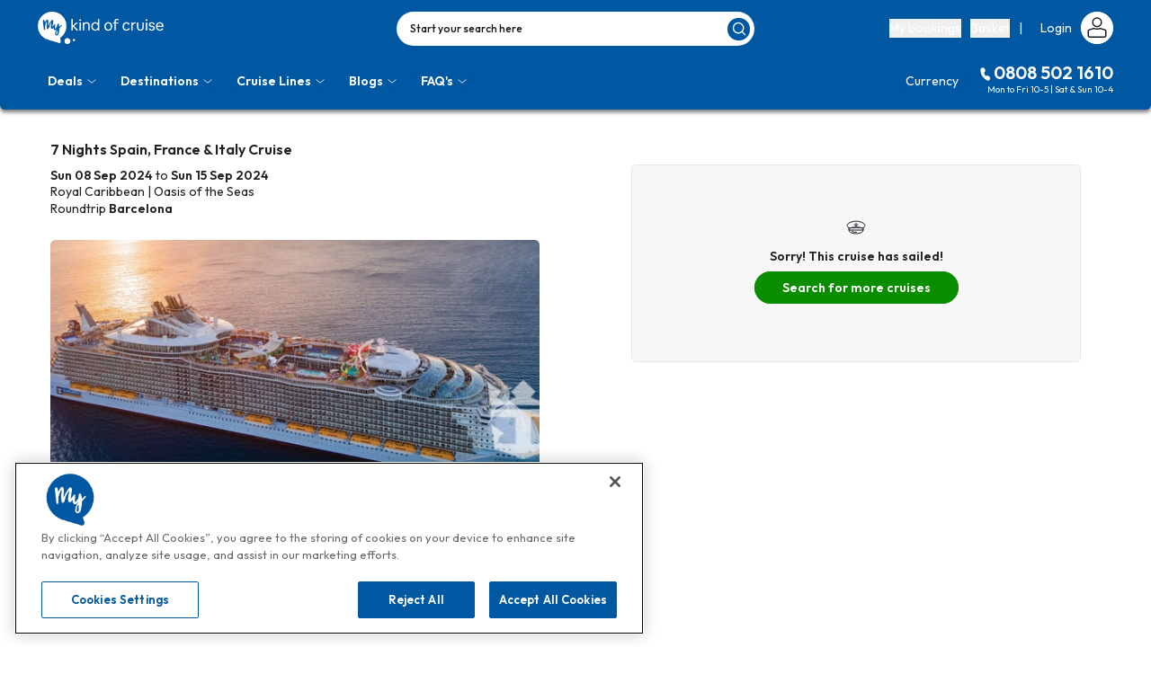

--- FILE ---
content_type: text/html; charset=utf-8
request_url: https://www.mykindofcruise.com/cruise/2052857
body_size: 25525
content:
<!DOCTYPE html><html lang="en"><head><meta name="apple-itunes-app" content="app-id=1577520217, app-argument=https://mykindofcruise.com/cruise/2052857"/><meta name="keywords" content="my, kind, cruise, Spain, France &amp; Italy, Barcelona, Naples, Italy, La Spezia, Marseille, Rome (Civitavecchia), Palma De Mallorca"/><meta property="fb:app_id" content="2538477603071100"/><meta name="description" content="Spain, France &amp; Italy My Kind of Cruise going to Barcelona, Naples, Italy, La Spezia, Marseille, Rome (Civitavecchia) and Palma De Mallorca   on the Oasis of the Seas with Royal Caribbean International, Sailing on Sunday 08 September 2024"/><meta charSet="utf-8"/><link rel="icon" href="/favicon.ico"/><title>My Kind of Cruise going to the Spain, France &amp; Italy, on the Oasis of the Seas with Royal Caribbean International</title><meta property="og:url" content="https://www.mykindofcruise.com/cruise/2052857"/><link rel="canonical" href="https://www.mykindofcruise.com/cruise/2052857"/><meta name="googlebot" content="all"/><meta name="robots" content="index,follow"/><meta property="og:type" content="website"/><meta property="og:title" content="My Kind of Cruise going to the Spain, France &amp; Italy, on the Oasis of the Seas with Royal Caribbean International"/><meta property="og:description" content="Spain, France &amp; Italy My Kind of Cruise going to Barcelona, Naples, Italy, La Spezia, Marseille, Rome (Civitavecchia) and Palma De Mallorca   on the Oasis of the Seas with Royal Caribbean International, Sailing on Sunday 08 September 2024"/><meta property="og:image" content="https://mykindofcruise.site.traveltek.net/cruisepics/local_shipimages/1609509403.png"/><meta name="twitter:card" content="app"/><meta name="twitter:title" content="My Kind of Cruise"/><meta name="twitter:text:title" content="My Kind of Cruise"/><meta name="twitter:site" content="@mykindofcruise"/><meta name="twitter:app:country" content="UK"/><meta name="twitter:app:name:iphone" content="My Kind of Cruise"/><meta name="twitter:app:name:ipad" content="My Kind of Cruise"/><meta name="twitter:app:name:googleplay" content="My Kind of Cruise"/><meta name="twitter:app:id:iphone" content="1577520217"/><meta name="twitter:app:id:ipad" content="1577520217"/><meta name="twitter:app:id:googleplay" content="com.mykind"/><meta name="viewport" content="initial-scale=1.0, width=device-width"/><meta property="product:brand" content="Royal Caribbean International"/><meta property="product:availability" content="in stock"/><meta property="product:price:amount" content="2809.15"/><meta property="product:price:currency" content="GBP"/><meta property="product:retailer_item_id" content="2052857"/><meta property="product:item_group_id" content="cruise"/><script type="application/ld+json">{"@context":"https://schema.org","@type":"Product","name":"My Kind of Cruise going to the Spain, France & Italy, on the Oasis of the Seas with Royal Caribbean International","image":["https://mykindofcruise.site.traveltek.net/cruisepics/local_shipimages/1609509403.png"],"description":"Spain, France & Italy My Kind of Cruise going to Barcelona, Naples, Italy, La Spezia, Marseille, Rome (Civitavecchia) and Palma De Mallorca  ","sku":2052857,"brand":{"@type":"Brand","name":"Royal Caribbean International"},"offers":{"@type":"Offer","price":1404.58,"priceCurrency":"GBP","availability":"InStock"}}</script><meta name="next-head-count" content="34"/><link rel="preconnect" href="https://fonts.googleapis.com"/><link rel="preconnect" href="https://fonts.gstatic.com" crossorigin="true"/><link href="/fonts/MyFontsWebfontsKit.css" rel="stylesheet"/><link rel="preconnect" href="https://fonts.gstatic.com" crossorigin /><link data-next-font="" rel="preconnect" href="/" crossorigin="anonymous"/><script id="onetrust-wrapper" data-nscript="beforeInteractive">function OptanonWrapper() { }</script><link rel="preload" href="/_next/static/css/64d65fa35ea3bc62.css" as="style"/><link rel="stylesheet" href="/_next/static/css/64d65fa35ea3bc62.css" data-n-g=""/><noscript data-n-css=""></noscript><script defer="" nomodule="" src="/_next/static/chunks/polyfills-42372ed130431b0a.js"></script><script src="https://cdn-ukwest.onetrust.com/scripttemplates/otSDKStub.js" type="text/javascript" data-domain-script="01968242-50fc-74cb-b2d2-5e8546870a59" charSet="UTF-8" defer="" data-nscript="beforeInteractive"></script><script src="/_next/static/chunks/webpack-cdf971eb68c0cc35.js" defer=""></script><script src="/_next/static/chunks/framework-945b357d4a851f4b.js" defer=""></script><script src="/_next/static/chunks/main-84780ec7f4f13ed9.js" defer=""></script><script src="/_next/static/chunks/pages/_app-f8c13de0fee0fe82.js" defer=""></script><script src="/_next/static/chunks/pages/cruise/%5Bid%5D-f3b46e32dafd5a55.js" defer=""></script><script src="/_next/static/VfOVk7LndEfu-QYXT6K75/_buildManifest.js" defer=""></script><script src="/_next/static/VfOVk7LndEfu-QYXT6K75/_ssgManifest.js" defer=""></script><style data-href="https://fonts.googleapis.com/css2?family=Roboto:wght@100;300;400;500;700;900&display=swap">@font-face{font-family:'Roboto';font-style:normal;font-weight:100;font-stretch:normal;font-display:swap;src:url(https://fonts.gstatic.com/l/font?kit=KFOMCnqEu92Fr1ME7kSn66aGLdTylUAMQXC89YmC2DPNWubEbGmQ&skey=a0a0114a1dcab3ac&v=v50) format('woff')}@font-face{font-family:'Roboto';font-style:normal;font-weight:300;font-stretch:normal;font-display:swap;src:url(https://fonts.gstatic.com/l/font?kit=KFOMCnqEu92Fr1ME7kSn66aGLdTylUAMQXC89YmC2DPNWuaabWmQ&skey=a0a0114a1dcab3ac&v=v50) format('woff')}@font-face{font-family:'Roboto';font-style:normal;font-weight:400;font-stretch:normal;font-display:swap;src:url(https://fonts.gstatic.com/l/font?kit=KFOMCnqEu92Fr1ME7kSn66aGLdTylUAMQXC89YmC2DPNWubEbWmQ&skey=a0a0114a1dcab3ac&v=v50) format('woff')}@font-face{font-family:'Roboto';font-style:normal;font-weight:500;font-stretch:normal;font-display:swap;src:url(https://fonts.gstatic.com/l/font?kit=KFOMCnqEu92Fr1ME7kSn66aGLdTylUAMQXC89YmC2DPNWub2bWmQ&skey=a0a0114a1dcab3ac&v=v50) format('woff')}@font-face{font-family:'Roboto';font-style:normal;font-weight:700;font-stretch:normal;font-display:swap;src:url(https://fonts.gstatic.com/l/font?kit=KFOMCnqEu92Fr1ME7kSn66aGLdTylUAMQXC89YmC2DPNWuYjammQ&skey=a0a0114a1dcab3ac&v=v50) format('woff')}@font-face{font-family:'Roboto';font-style:normal;font-weight:900;font-stretch:normal;font-display:swap;src:url(https://fonts.gstatic.com/l/font?kit=KFOMCnqEu92Fr1ME7kSn66aGLdTylUAMQXC89YmC2DPNWuZtammQ&skey=a0a0114a1dcab3ac&v=v50) format('woff')}@font-face{font-family:'Roboto';font-style:normal;font-weight:100;font-stretch:100%;font-display:swap;src:url(https://fonts.gstatic.com/s/roboto/v50/KFO7CnqEu92Fr1ME7kSn66aGLdTylUAMa3GUBHMdazTgWw.woff2) format('woff2');unicode-range:U+0460-052F,U+1C80-1C8A,U+20B4,U+2DE0-2DFF,U+A640-A69F,U+FE2E-FE2F}@font-face{font-family:'Roboto';font-style:normal;font-weight:100;font-stretch:100%;font-display:swap;src:url(https://fonts.gstatic.com/s/roboto/v50/KFO7CnqEu92Fr1ME7kSn66aGLdTylUAMa3iUBHMdazTgWw.woff2) format('woff2');unicode-range:U+0301,U+0400-045F,U+0490-0491,U+04B0-04B1,U+2116}@font-face{font-family:'Roboto';font-style:normal;font-weight:100;font-stretch:100%;font-display:swap;src:url(https://fonts.gstatic.com/s/roboto/v50/KFO7CnqEu92Fr1ME7kSn66aGLdTylUAMa3CUBHMdazTgWw.woff2) format('woff2');unicode-range:U+1F00-1FFF}@font-face{font-family:'Roboto';font-style:normal;font-weight:100;font-stretch:100%;font-display:swap;src:url(https://fonts.gstatic.com/s/roboto/v50/KFO7CnqEu92Fr1ME7kSn66aGLdTylUAMa3-UBHMdazTgWw.woff2) format('woff2');unicode-range:U+0370-0377,U+037A-037F,U+0384-038A,U+038C,U+038E-03A1,U+03A3-03FF}@font-face{font-family:'Roboto';font-style:normal;font-weight:100;font-stretch:100%;font-display:swap;src:url(https://fonts.gstatic.com/s/roboto/v50/KFO7CnqEu92Fr1ME7kSn66aGLdTylUAMawCUBHMdazTgWw.woff2) format('woff2');unicode-range:U+0302-0303,U+0305,U+0307-0308,U+0310,U+0312,U+0315,U+031A,U+0326-0327,U+032C,U+032F-0330,U+0332-0333,U+0338,U+033A,U+0346,U+034D,U+0391-03A1,U+03A3-03A9,U+03B1-03C9,U+03D1,U+03D5-03D6,U+03F0-03F1,U+03F4-03F5,U+2016-2017,U+2034-2038,U+203C,U+2040,U+2043,U+2047,U+2050,U+2057,U+205F,U+2070-2071,U+2074-208E,U+2090-209C,U+20D0-20DC,U+20E1,U+20E5-20EF,U+2100-2112,U+2114-2115,U+2117-2121,U+2123-214F,U+2190,U+2192,U+2194-21AE,U+21B0-21E5,U+21F1-21F2,U+21F4-2211,U+2213-2214,U+2216-22FF,U+2308-230B,U+2310,U+2319,U+231C-2321,U+2336-237A,U+237C,U+2395,U+239B-23B7,U+23D0,U+23DC-23E1,U+2474-2475,U+25AF,U+25B3,U+25B7,U+25BD,U+25C1,U+25CA,U+25CC,U+25FB,U+266D-266F,U+27C0-27FF,U+2900-2AFF,U+2B0E-2B11,U+2B30-2B4C,U+2BFE,U+3030,U+FF5B,U+FF5D,U+1D400-1D7FF,U+1EE00-1EEFF}@font-face{font-family:'Roboto';font-style:normal;font-weight:100;font-stretch:100%;font-display:swap;src:url(https://fonts.gstatic.com/s/roboto/v50/KFO7CnqEu92Fr1ME7kSn66aGLdTylUAMaxKUBHMdazTgWw.woff2) format('woff2');unicode-range:U+0001-000C,U+000E-001F,U+007F-009F,U+20DD-20E0,U+20E2-20E4,U+2150-218F,U+2190,U+2192,U+2194-2199,U+21AF,U+21E6-21F0,U+21F3,U+2218-2219,U+2299,U+22C4-22C6,U+2300-243F,U+2440-244A,U+2460-24FF,U+25A0-27BF,U+2800-28FF,U+2921-2922,U+2981,U+29BF,U+29EB,U+2B00-2BFF,U+4DC0-4DFF,U+FFF9-FFFB,U+10140-1018E,U+10190-1019C,U+101A0,U+101D0-101FD,U+102E0-102FB,U+10E60-10E7E,U+1D2C0-1D2D3,U+1D2E0-1D37F,U+1F000-1F0FF,U+1F100-1F1AD,U+1F1E6-1F1FF,U+1F30D-1F30F,U+1F315,U+1F31C,U+1F31E,U+1F320-1F32C,U+1F336,U+1F378,U+1F37D,U+1F382,U+1F393-1F39F,U+1F3A7-1F3A8,U+1F3AC-1F3AF,U+1F3C2,U+1F3C4-1F3C6,U+1F3CA-1F3CE,U+1F3D4-1F3E0,U+1F3ED,U+1F3F1-1F3F3,U+1F3F5-1F3F7,U+1F408,U+1F415,U+1F41F,U+1F426,U+1F43F,U+1F441-1F442,U+1F444,U+1F446-1F449,U+1F44C-1F44E,U+1F453,U+1F46A,U+1F47D,U+1F4A3,U+1F4B0,U+1F4B3,U+1F4B9,U+1F4BB,U+1F4BF,U+1F4C8-1F4CB,U+1F4D6,U+1F4DA,U+1F4DF,U+1F4E3-1F4E6,U+1F4EA-1F4ED,U+1F4F7,U+1F4F9-1F4FB,U+1F4FD-1F4FE,U+1F503,U+1F507-1F50B,U+1F50D,U+1F512-1F513,U+1F53E-1F54A,U+1F54F-1F5FA,U+1F610,U+1F650-1F67F,U+1F687,U+1F68D,U+1F691,U+1F694,U+1F698,U+1F6AD,U+1F6B2,U+1F6B9-1F6BA,U+1F6BC,U+1F6C6-1F6CF,U+1F6D3-1F6D7,U+1F6E0-1F6EA,U+1F6F0-1F6F3,U+1F6F7-1F6FC,U+1F700-1F7FF,U+1F800-1F80B,U+1F810-1F847,U+1F850-1F859,U+1F860-1F887,U+1F890-1F8AD,U+1F8B0-1F8BB,U+1F8C0-1F8C1,U+1F900-1F90B,U+1F93B,U+1F946,U+1F984,U+1F996,U+1F9E9,U+1FA00-1FA6F,U+1FA70-1FA7C,U+1FA80-1FA89,U+1FA8F-1FAC6,U+1FACE-1FADC,U+1FADF-1FAE9,U+1FAF0-1FAF8,U+1FB00-1FBFF}@font-face{font-family:'Roboto';font-style:normal;font-weight:100;font-stretch:100%;font-display:swap;src:url(https://fonts.gstatic.com/s/roboto/v50/KFO7CnqEu92Fr1ME7kSn66aGLdTylUAMa3OUBHMdazTgWw.woff2) format('woff2');unicode-range:U+0102-0103,U+0110-0111,U+0128-0129,U+0168-0169,U+01A0-01A1,U+01AF-01B0,U+0300-0301,U+0303-0304,U+0308-0309,U+0323,U+0329,U+1EA0-1EF9,U+20AB}@font-face{font-family:'Roboto';font-style:normal;font-weight:100;font-stretch:100%;font-display:swap;src:url(https://fonts.gstatic.com/s/roboto/v50/KFO7CnqEu92Fr1ME7kSn66aGLdTylUAMa3KUBHMdazTgWw.woff2) format('woff2');unicode-range:U+0100-02BA,U+02BD-02C5,U+02C7-02CC,U+02CE-02D7,U+02DD-02FF,U+0304,U+0308,U+0329,U+1D00-1DBF,U+1E00-1E9F,U+1EF2-1EFF,U+2020,U+20A0-20AB,U+20AD-20C0,U+2113,U+2C60-2C7F,U+A720-A7FF}@font-face{font-family:'Roboto';font-style:normal;font-weight:100;font-stretch:100%;font-display:swap;src:url(https://fonts.gstatic.com/s/roboto/v50/KFO7CnqEu92Fr1ME7kSn66aGLdTylUAMa3yUBHMdazQ.woff2) format('woff2');unicode-range:U+0000-00FF,U+0131,U+0152-0153,U+02BB-02BC,U+02C6,U+02DA,U+02DC,U+0304,U+0308,U+0329,U+2000-206F,U+20AC,U+2122,U+2191,U+2193,U+2212,U+2215,U+FEFF,U+FFFD}@font-face{font-family:'Roboto';font-style:normal;font-weight:300;font-stretch:100%;font-display:swap;src:url(https://fonts.gstatic.com/s/roboto/v50/KFO7CnqEu92Fr1ME7kSn66aGLdTylUAMa3GUBHMdazTgWw.woff2) format('woff2');unicode-range:U+0460-052F,U+1C80-1C8A,U+20B4,U+2DE0-2DFF,U+A640-A69F,U+FE2E-FE2F}@font-face{font-family:'Roboto';font-style:normal;font-weight:300;font-stretch:100%;font-display:swap;src:url(https://fonts.gstatic.com/s/roboto/v50/KFO7CnqEu92Fr1ME7kSn66aGLdTylUAMa3iUBHMdazTgWw.woff2) format('woff2');unicode-range:U+0301,U+0400-045F,U+0490-0491,U+04B0-04B1,U+2116}@font-face{font-family:'Roboto';font-style:normal;font-weight:300;font-stretch:100%;font-display:swap;src:url(https://fonts.gstatic.com/s/roboto/v50/KFO7CnqEu92Fr1ME7kSn66aGLdTylUAMa3CUBHMdazTgWw.woff2) format('woff2');unicode-range:U+1F00-1FFF}@font-face{font-family:'Roboto';font-style:normal;font-weight:300;font-stretch:100%;font-display:swap;src:url(https://fonts.gstatic.com/s/roboto/v50/KFO7CnqEu92Fr1ME7kSn66aGLdTylUAMa3-UBHMdazTgWw.woff2) format('woff2');unicode-range:U+0370-0377,U+037A-037F,U+0384-038A,U+038C,U+038E-03A1,U+03A3-03FF}@font-face{font-family:'Roboto';font-style:normal;font-weight:300;font-stretch:100%;font-display:swap;src:url(https://fonts.gstatic.com/s/roboto/v50/KFO7CnqEu92Fr1ME7kSn66aGLdTylUAMawCUBHMdazTgWw.woff2) format('woff2');unicode-range:U+0302-0303,U+0305,U+0307-0308,U+0310,U+0312,U+0315,U+031A,U+0326-0327,U+032C,U+032F-0330,U+0332-0333,U+0338,U+033A,U+0346,U+034D,U+0391-03A1,U+03A3-03A9,U+03B1-03C9,U+03D1,U+03D5-03D6,U+03F0-03F1,U+03F4-03F5,U+2016-2017,U+2034-2038,U+203C,U+2040,U+2043,U+2047,U+2050,U+2057,U+205F,U+2070-2071,U+2074-208E,U+2090-209C,U+20D0-20DC,U+20E1,U+20E5-20EF,U+2100-2112,U+2114-2115,U+2117-2121,U+2123-214F,U+2190,U+2192,U+2194-21AE,U+21B0-21E5,U+21F1-21F2,U+21F4-2211,U+2213-2214,U+2216-22FF,U+2308-230B,U+2310,U+2319,U+231C-2321,U+2336-237A,U+237C,U+2395,U+239B-23B7,U+23D0,U+23DC-23E1,U+2474-2475,U+25AF,U+25B3,U+25B7,U+25BD,U+25C1,U+25CA,U+25CC,U+25FB,U+266D-266F,U+27C0-27FF,U+2900-2AFF,U+2B0E-2B11,U+2B30-2B4C,U+2BFE,U+3030,U+FF5B,U+FF5D,U+1D400-1D7FF,U+1EE00-1EEFF}@font-face{font-family:'Roboto';font-style:normal;font-weight:300;font-stretch:100%;font-display:swap;src:url(https://fonts.gstatic.com/s/roboto/v50/KFO7CnqEu92Fr1ME7kSn66aGLdTylUAMaxKUBHMdazTgWw.woff2) format('woff2');unicode-range:U+0001-000C,U+000E-001F,U+007F-009F,U+20DD-20E0,U+20E2-20E4,U+2150-218F,U+2190,U+2192,U+2194-2199,U+21AF,U+21E6-21F0,U+21F3,U+2218-2219,U+2299,U+22C4-22C6,U+2300-243F,U+2440-244A,U+2460-24FF,U+25A0-27BF,U+2800-28FF,U+2921-2922,U+2981,U+29BF,U+29EB,U+2B00-2BFF,U+4DC0-4DFF,U+FFF9-FFFB,U+10140-1018E,U+10190-1019C,U+101A0,U+101D0-101FD,U+102E0-102FB,U+10E60-10E7E,U+1D2C0-1D2D3,U+1D2E0-1D37F,U+1F000-1F0FF,U+1F100-1F1AD,U+1F1E6-1F1FF,U+1F30D-1F30F,U+1F315,U+1F31C,U+1F31E,U+1F320-1F32C,U+1F336,U+1F378,U+1F37D,U+1F382,U+1F393-1F39F,U+1F3A7-1F3A8,U+1F3AC-1F3AF,U+1F3C2,U+1F3C4-1F3C6,U+1F3CA-1F3CE,U+1F3D4-1F3E0,U+1F3ED,U+1F3F1-1F3F3,U+1F3F5-1F3F7,U+1F408,U+1F415,U+1F41F,U+1F426,U+1F43F,U+1F441-1F442,U+1F444,U+1F446-1F449,U+1F44C-1F44E,U+1F453,U+1F46A,U+1F47D,U+1F4A3,U+1F4B0,U+1F4B3,U+1F4B9,U+1F4BB,U+1F4BF,U+1F4C8-1F4CB,U+1F4D6,U+1F4DA,U+1F4DF,U+1F4E3-1F4E6,U+1F4EA-1F4ED,U+1F4F7,U+1F4F9-1F4FB,U+1F4FD-1F4FE,U+1F503,U+1F507-1F50B,U+1F50D,U+1F512-1F513,U+1F53E-1F54A,U+1F54F-1F5FA,U+1F610,U+1F650-1F67F,U+1F687,U+1F68D,U+1F691,U+1F694,U+1F698,U+1F6AD,U+1F6B2,U+1F6B9-1F6BA,U+1F6BC,U+1F6C6-1F6CF,U+1F6D3-1F6D7,U+1F6E0-1F6EA,U+1F6F0-1F6F3,U+1F6F7-1F6FC,U+1F700-1F7FF,U+1F800-1F80B,U+1F810-1F847,U+1F850-1F859,U+1F860-1F887,U+1F890-1F8AD,U+1F8B0-1F8BB,U+1F8C0-1F8C1,U+1F900-1F90B,U+1F93B,U+1F946,U+1F984,U+1F996,U+1F9E9,U+1FA00-1FA6F,U+1FA70-1FA7C,U+1FA80-1FA89,U+1FA8F-1FAC6,U+1FACE-1FADC,U+1FADF-1FAE9,U+1FAF0-1FAF8,U+1FB00-1FBFF}@font-face{font-family:'Roboto';font-style:normal;font-weight:300;font-stretch:100%;font-display:swap;src:url(https://fonts.gstatic.com/s/roboto/v50/KFO7CnqEu92Fr1ME7kSn66aGLdTylUAMa3OUBHMdazTgWw.woff2) format('woff2');unicode-range:U+0102-0103,U+0110-0111,U+0128-0129,U+0168-0169,U+01A0-01A1,U+01AF-01B0,U+0300-0301,U+0303-0304,U+0308-0309,U+0323,U+0329,U+1EA0-1EF9,U+20AB}@font-face{font-family:'Roboto';font-style:normal;font-weight:300;font-stretch:100%;font-display:swap;src:url(https://fonts.gstatic.com/s/roboto/v50/KFO7CnqEu92Fr1ME7kSn66aGLdTylUAMa3KUBHMdazTgWw.woff2) format('woff2');unicode-range:U+0100-02BA,U+02BD-02C5,U+02C7-02CC,U+02CE-02D7,U+02DD-02FF,U+0304,U+0308,U+0329,U+1D00-1DBF,U+1E00-1E9F,U+1EF2-1EFF,U+2020,U+20A0-20AB,U+20AD-20C0,U+2113,U+2C60-2C7F,U+A720-A7FF}@font-face{font-family:'Roboto';font-style:normal;font-weight:300;font-stretch:100%;font-display:swap;src:url(https://fonts.gstatic.com/s/roboto/v50/KFO7CnqEu92Fr1ME7kSn66aGLdTylUAMa3yUBHMdazQ.woff2) format('woff2');unicode-range:U+0000-00FF,U+0131,U+0152-0153,U+02BB-02BC,U+02C6,U+02DA,U+02DC,U+0304,U+0308,U+0329,U+2000-206F,U+20AC,U+2122,U+2191,U+2193,U+2212,U+2215,U+FEFF,U+FFFD}@font-face{font-family:'Roboto';font-style:normal;font-weight:400;font-stretch:100%;font-display:swap;src:url(https://fonts.gstatic.com/s/roboto/v50/KFO7CnqEu92Fr1ME7kSn66aGLdTylUAMa3GUBHMdazTgWw.woff2) format('woff2');unicode-range:U+0460-052F,U+1C80-1C8A,U+20B4,U+2DE0-2DFF,U+A640-A69F,U+FE2E-FE2F}@font-face{font-family:'Roboto';font-style:normal;font-weight:400;font-stretch:100%;font-display:swap;src:url(https://fonts.gstatic.com/s/roboto/v50/KFO7CnqEu92Fr1ME7kSn66aGLdTylUAMa3iUBHMdazTgWw.woff2) format('woff2');unicode-range:U+0301,U+0400-045F,U+0490-0491,U+04B0-04B1,U+2116}@font-face{font-family:'Roboto';font-style:normal;font-weight:400;font-stretch:100%;font-display:swap;src:url(https://fonts.gstatic.com/s/roboto/v50/KFO7CnqEu92Fr1ME7kSn66aGLdTylUAMa3CUBHMdazTgWw.woff2) format('woff2');unicode-range:U+1F00-1FFF}@font-face{font-family:'Roboto';font-style:normal;font-weight:400;font-stretch:100%;font-display:swap;src:url(https://fonts.gstatic.com/s/roboto/v50/KFO7CnqEu92Fr1ME7kSn66aGLdTylUAMa3-UBHMdazTgWw.woff2) format('woff2');unicode-range:U+0370-0377,U+037A-037F,U+0384-038A,U+038C,U+038E-03A1,U+03A3-03FF}@font-face{font-family:'Roboto';font-style:normal;font-weight:400;font-stretch:100%;font-display:swap;src:url(https://fonts.gstatic.com/s/roboto/v50/KFO7CnqEu92Fr1ME7kSn66aGLdTylUAMawCUBHMdazTgWw.woff2) format('woff2');unicode-range:U+0302-0303,U+0305,U+0307-0308,U+0310,U+0312,U+0315,U+031A,U+0326-0327,U+032C,U+032F-0330,U+0332-0333,U+0338,U+033A,U+0346,U+034D,U+0391-03A1,U+03A3-03A9,U+03B1-03C9,U+03D1,U+03D5-03D6,U+03F0-03F1,U+03F4-03F5,U+2016-2017,U+2034-2038,U+203C,U+2040,U+2043,U+2047,U+2050,U+2057,U+205F,U+2070-2071,U+2074-208E,U+2090-209C,U+20D0-20DC,U+20E1,U+20E5-20EF,U+2100-2112,U+2114-2115,U+2117-2121,U+2123-214F,U+2190,U+2192,U+2194-21AE,U+21B0-21E5,U+21F1-21F2,U+21F4-2211,U+2213-2214,U+2216-22FF,U+2308-230B,U+2310,U+2319,U+231C-2321,U+2336-237A,U+237C,U+2395,U+239B-23B7,U+23D0,U+23DC-23E1,U+2474-2475,U+25AF,U+25B3,U+25B7,U+25BD,U+25C1,U+25CA,U+25CC,U+25FB,U+266D-266F,U+27C0-27FF,U+2900-2AFF,U+2B0E-2B11,U+2B30-2B4C,U+2BFE,U+3030,U+FF5B,U+FF5D,U+1D400-1D7FF,U+1EE00-1EEFF}@font-face{font-family:'Roboto';font-style:normal;font-weight:400;font-stretch:100%;font-display:swap;src:url(https://fonts.gstatic.com/s/roboto/v50/KFO7CnqEu92Fr1ME7kSn66aGLdTylUAMaxKUBHMdazTgWw.woff2) format('woff2');unicode-range:U+0001-000C,U+000E-001F,U+007F-009F,U+20DD-20E0,U+20E2-20E4,U+2150-218F,U+2190,U+2192,U+2194-2199,U+21AF,U+21E6-21F0,U+21F3,U+2218-2219,U+2299,U+22C4-22C6,U+2300-243F,U+2440-244A,U+2460-24FF,U+25A0-27BF,U+2800-28FF,U+2921-2922,U+2981,U+29BF,U+29EB,U+2B00-2BFF,U+4DC0-4DFF,U+FFF9-FFFB,U+10140-1018E,U+10190-1019C,U+101A0,U+101D0-101FD,U+102E0-102FB,U+10E60-10E7E,U+1D2C0-1D2D3,U+1D2E0-1D37F,U+1F000-1F0FF,U+1F100-1F1AD,U+1F1E6-1F1FF,U+1F30D-1F30F,U+1F315,U+1F31C,U+1F31E,U+1F320-1F32C,U+1F336,U+1F378,U+1F37D,U+1F382,U+1F393-1F39F,U+1F3A7-1F3A8,U+1F3AC-1F3AF,U+1F3C2,U+1F3C4-1F3C6,U+1F3CA-1F3CE,U+1F3D4-1F3E0,U+1F3ED,U+1F3F1-1F3F3,U+1F3F5-1F3F7,U+1F408,U+1F415,U+1F41F,U+1F426,U+1F43F,U+1F441-1F442,U+1F444,U+1F446-1F449,U+1F44C-1F44E,U+1F453,U+1F46A,U+1F47D,U+1F4A3,U+1F4B0,U+1F4B3,U+1F4B9,U+1F4BB,U+1F4BF,U+1F4C8-1F4CB,U+1F4D6,U+1F4DA,U+1F4DF,U+1F4E3-1F4E6,U+1F4EA-1F4ED,U+1F4F7,U+1F4F9-1F4FB,U+1F4FD-1F4FE,U+1F503,U+1F507-1F50B,U+1F50D,U+1F512-1F513,U+1F53E-1F54A,U+1F54F-1F5FA,U+1F610,U+1F650-1F67F,U+1F687,U+1F68D,U+1F691,U+1F694,U+1F698,U+1F6AD,U+1F6B2,U+1F6B9-1F6BA,U+1F6BC,U+1F6C6-1F6CF,U+1F6D3-1F6D7,U+1F6E0-1F6EA,U+1F6F0-1F6F3,U+1F6F7-1F6FC,U+1F700-1F7FF,U+1F800-1F80B,U+1F810-1F847,U+1F850-1F859,U+1F860-1F887,U+1F890-1F8AD,U+1F8B0-1F8BB,U+1F8C0-1F8C1,U+1F900-1F90B,U+1F93B,U+1F946,U+1F984,U+1F996,U+1F9E9,U+1FA00-1FA6F,U+1FA70-1FA7C,U+1FA80-1FA89,U+1FA8F-1FAC6,U+1FACE-1FADC,U+1FADF-1FAE9,U+1FAF0-1FAF8,U+1FB00-1FBFF}@font-face{font-family:'Roboto';font-style:normal;font-weight:400;font-stretch:100%;font-display:swap;src:url(https://fonts.gstatic.com/s/roboto/v50/KFO7CnqEu92Fr1ME7kSn66aGLdTylUAMa3OUBHMdazTgWw.woff2) format('woff2');unicode-range:U+0102-0103,U+0110-0111,U+0128-0129,U+0168-0169,U+01A0-01A1,U+01AF-01B0,U+0300-0301,U+0303-0304,U+0308-0309,U+0323,U+0329,U+1EA0-1EF9,U+20AB}@font-face{font-family:'Roboto';font-style:normal;font-weight:400;font-stretch:100%;font-display:swap;src:url(https://fonts.gstatic.com/s/roboto/v50/KFO7CnqEu92Fr1ME7kSn66aGLdTylUAMa3KUBHMdazTgWw.woff2) format('woff2');unicode-range:U+0100-02BA,U+02BD-02C5,U+02C7-02CC,U+02CE-02D7,U+02DD-02FF,U+0304,U+0308,U+0329,U+1D00-1DBF,U+1E00-1E9F,U+1EF2-1EFF,U+2020,U+20A0-20AB,U+20AD-20C0,U+2113,U+2C60-2C7F,U+A720-A7FF}@font-face{font-family:'Roboto';font-style:normal;font-weight:400;font-stretch:100%;font-display:swap;src:url(https://fonts.gstatic.com/s/roboto/v50/KFO7CnqEu92Fr1ME7kSn66aGLdTylUAMa3yUBHMdazQ.woff2) format('woff2');unicode-range:U+0000-00FF,U+0131,U+0152-0153,U+02BB-02BC,U+02C6,U+02DA,U+02DC,U+0304,U+0308,U+0329,U+2000-206F,U+20AC,U+2122,U+2191,U+2193,U+2212,U+2215,U+FEFF,U+FFFD}@font-face{font-family:'Roboto';font-style:normal;font-weight:500;font-stretch:100%;font-display:swap;src:url(https://fonts.gstatic.com/s/roboto/v50/KFO7CnqEu92Fr1ME7kSn66aGLdTylUAMa3GUBHMdazTgWw.woff2) format('woff2');unicode-range:U+0460-052F,U+1C80-1C8A,U+20B4,U+2DE0-2DFF,U+A640-A69F,U+FE2E-FE2F}@font-face{font-family:'Roboto';font-style:normal;font-weight:500;font-stretch:100%;font-display:swap;src:url(https://fonts.gstatic.com/s/roboto/v50/KFO7CnqEu92Fr1ME7kSn66aGLdTylUAMa3iUBHMdazTgWw.woff2) format('woff2');unicode-range:U+0301,U+0400-045F,U+0490-0491,U+04B0-04B1,U+2116}@font-face{font-family:'Roboto';font-style:normal;font-weight:500;font-stretch:100%;font-display:swap;src:url(https://fonts.gstatic.com/s/roboto/v50/KFO7CnqEu92Fr1ME7kSn66aGLdTylUAMa3CUBHMdazTgWw.woff2) format('woff2');unicode-range:U+1F00-1FFF}@font-face{font-family:'Roboto';font-style:normal;font-weight:500;font-stretch:100%;font-display:swap;src:url(https://fonts.gstatic.com/s/roboto/v50/KFO7CnqEu92Fr1ME7kSn66aGLdTylUAMa3-UBHMdazTgWw.woff2) format('woff2');unicode-range:U+0370-0377,U+037A-037F,U+0384-038A,U+038C,U+038E-03A1,U+03A3-03FF}@font-face{font-family:'Roboto';font-style:normal;font-weight:500;font-stretch:100%;font-display:swap;src:url(https://fonts.gstatic.com/s/roboto/v50/KFO7CnqEu92Fr1ME7kSn66aGLdTylUAMawCUBHMdazTgWw.woff2) format('woff2');unicode-range:U+0302-0303,U+0305,U+0307-0308,U+0310,U+0312,U+0315,U+031A,U+0326-0327,U+032C,U+032F-0330,U+0332-0333,U+0338,U+033A,U+0346,U+034D,U+0391-03A1,U+03A3-03A9,U+03B1-03C9,U+03D1,U+03D5-03D6,U+03F0-03F1,U+03F4-03F5,U+2016-2017,U+2034-2038,U+203C,U+2040,U+2043,U+2047,U+2050,U+2057,U+205F,U+2070-2071,U+2074-208E,U+2090-209C,U+20D0-20DC,U+20E1,U+20E5-20EF,U+2100-2112,U+2114-2115,U+2117-2121,U+2123-214F,U+2190,U+2192,U+2194-21AE,U+21B0-21E5,U+21F1-21F2,U+21F4-2211,U+2213-2214,U+2216-22FF,U+2308-230B,U+2310,U+2319,U+231C-2321,U+2336-237A,U+237C,U+2395,U+239B-23B7,U+23D0,U+23DC-23E1,U+2474-2475,U+25AF,U+25B3,U+25B7,U+25BD,U+25C1,U+25CA,U+25CC,U+25FB,U+266D-266F,U+27C0-27FF,U+2900-2AFF,U+2B0E-2B11,U+2B30-2B4C,U+2BFE,U+3030,U+FF5B,U+FF5D,U+1D400-1D7FF,U+1EE00-1EEFF}@font-face{font-family:'Roboto';font-style:normal;font-weight:500;font-stretch:100%;font-display:swap;src:url(https://fonts.gstatic.com/s/roboto/v50/KFO7CnqEu92Fr1ME7kSn66aGLdTylUAMaxKUBHMdazTgWw.woff2) format('woff2');unicode-range:U+0001-000C,U+000E-001F,U+007F-009F,U+20DD-20E0,U+20E2-20E4,U+2150-218F,U+2190,U+2192,U+2194-2199,U+21AF,U+21E6-21F0,U+21F3,U+2218-2219,U+2299,U+22C4-22C6,U+2300-243F,U+2440-244A,U+2460-24FF,U+25A0-27BF,U+2800-28FF,U+2921-2922,U+2981,U+29BF,U+29EB,U+2B00-2BFF,U+4DC0-4DFF,U+FFF9-FFFB,U+10140-1018E,U+10190-1019C,U+101A0,U+101D0-101FD,U+102E0-102FB,U+10E60-10E7E,U+1D2C0-1D2D3,U+1D2E0-1D37F,U+1F000-1F0FF,U+1F100-1F1AD,U+1F1E6-1F1FF,U+1F30D-1F30F,U+1F315,U+1F31C,U+1F31E,U+1F320-1F32C,U+1F336,U+1F378,U+1F37D,U+1F382,U+1F393-1F39F,U+1F3A7-1F3A8,U+1F3AC-1F3AF,U+1F3C2,U+1F3C4-1F3C6,U+1F3CA-1F3CE,U+1F3D4-1F3E0,U+1F3ED,U+1F3F1-1F3F3,U+1F3F5-1F3F7,U+1F408,U+1F415,U+1F41F,U+1F426,U+1F43F,U+1F441-1F442,U+1F444,U+1F446-1F449,U+1F44C-1F44E,U+1F453,U+1F46A,U+1F47D,U+1F4A3,U+1F4B0,U+1F4B3,U+1F4B9,U+1F4BB,U+1F4BF,U+1F4C8-1F4CB,U+1F4D6,U+1F4DA,U+1F4DF,U+1F4E3-1F4E6,U+1F4EA-1F4ED,U+1F4F7,U+1F4F9-1F4FB,U+1F4FD-1F4FE,U+1F503,U+1F507-1F50B,U+1F50D,U+1F512-1F513,U+1F53E-1F54A,U+1F54F-1F5FA,U+1F610,U+1F650-1F67F,U+1F687,U+1F68D,U+1F691,U+1F694,U+1F698,U+1F6AD,U+1F6B2,U+1F6B9-1F6BA,U+1F6BC,U+1F6C6-1F6CF,U+1F6D3-1F6D7,U+1F6E0-1F6EA,U+1F6F0-1F6F3,U+1F6F7-1F6FC,U+1F700-1F7FF,U+1F800-1F80B,U+1F810-1F847,U+1F850-1F859,U+1F860-1F887,U+1F890-1F8AD,U+1F8B0-1F8BB,U+1F8C0-1F8C1,U+1F900-1F90B,U+1F93B,U+1F946,U+1F984,U+1F996,U+1F9E9,U+1FA00-1FA6F,U+1FA70-1FA7C,U+1FA80-1FA89,U+1FA8F-1FAC6,U+1FACE-1FADC,U+1FADF-1FAE9,U+1FAF0-1FAF8,U+1FB00-1FBFF}@font-face{font-family:'Roboto';font-style:normal;font-weight:500;font-stretch:100%;font-display:swap;src:url(https://fonts.gstatic.com/s/roboto/v50/KFO7CnqEu92Fr1ME7kSn66aGLdTylUAMa3OUBHMdazTgWw.woff2) format('woff2');unicode-range:U+0102-0103,U+0110-0111,U+0128-0129,U+0168-0169,U+01A0-01A1,U+01AF-01B0,U+0300-0301,U+0303-0304,U+0308-0309,U+0323,U+0329,U+1EA0-1EF9,U+20AB}@font-face{font-family:'Roboto';font-style:normal;font-weight:500;font-stretch:100%;font-display:swap;src:url(https://fonts.gstatic.com/s/roboto/v50/KFO7CnqEu92Fr1ME7kSn66aGLdTylUAMa3KUBHMdazTgWw.woff2) format('woff2');unicode-range:U+0100-02BA,U+02BD-02C5,U+02C7-02CC,U+02CE-02D7,U+02DD-02FF,U+0304,U+0308,U+0329,U+1D00-1DBF,U+1E00-1E9F,U+1EF2-1EFF,U+2020,U+20A0-20AB,U+20AD-20C0,U+2113,U+2C60-2C7F,U+A720-A7FF}@font-face{font-family:'Roboto';font-style:normal;font-weight:500;font-stretch:100%;font-display:swap;src:url(https://fonts.gstatic.com/s/roboto/v50/KFO7CnqEu92Fr1ME7kSn66aGLdTylUAMa3yUBHMdazQ.woff2) format('woff2');unicode-range:U+0000-00FF,U+0131,U+0152-0153,U+02BB-02BC,U+02C6,U+02DA,U+02DC,U+0304,U+0308,U+0329,U+2000-206F,U+20AC,U+2122,U+2191,U+2193,U+2212,U+2215,U+FEFF,U+FFFD}@font-face{font-family:'Roboto';font-style:normal;font-weight:700;font-stretch:100%;font-display:swap;src:url(https://fonts.gstatic.com/s/roboto/v50/KFO7CnqEu92Fr1ME7kSn66aGLdTylUAMa3GUBHMdazTgWw.woff2) format('woff2');unicode-range:U+0460-052F,U+1C80-1C8A,U+20B4,U+2DE0-2DFF,U+A640-A69F,U+FE2E-FE2F}@font-face{font-family:'Roboto';font-style:normal;font-weight:700;font-stretch:100%;font-display:swap;src:url(https://fonts.gstatic.com/s/roboto/v50/KFO7CnqEu92Fr1ME7kSn66aGLdTylUAMa3iUBHMdazTgWw.woff2) format('woff2');unicode-range:U+0301,U+0400-045F,U+0490-0491,U+04B0-04B1,U+2116}@font-face{font-family:'Roboto';font-style:normal;font-weight:700;font-stretch:100%;font-display:swap;src:url(https://fonts.gstatic.com/s/roboto/v50/KFO7CnqEu92Fr1ME7kSn66aGLdTylUAMa3CUBHMdazTgWw.woff2) format('woff2');unicode-range:U+1F00-1FFF}@font-face{font-family:'Roboto';font-style:normal;font-weight:700;font-stretch:100%;font-display:swap;src:url(https://fonts.gstatic.com/s/roboto/v50/KFO7CnqEu92Fr1ME7kSn66aGLdTylUAMa3-UBHMdazTgWw.woff2) format('woff2');unicode-range:U+0370-0377,U+037A-037F,U+0384-038A,U+038C,U+038E-03A1,U+03A3-03FF}@font-face{font-family:'Roboto';font-style:normal;font-weight:700;font-stretch:100%;font-display:swap;src:url(https://fonts.gstatic.com/s/roboto/v50/KFO7CnqEu92Fr1ME7kSn66aGLdTylUAMawCUBHMdazTgWw.woff2) format('woff2');unicode-range:U+0302-0303,U+0305,U+0307-0308,U+0310,U+0312,U+0315,U+031A,U+0326-0327,U+032C,U+032F-0330,U+0332-0333,U+0338,U+033A,U+0346,U+034D,U+0391-03A1,U+03A3-03A9,U+03B1-03C9,U+03D1,U+03D5-03D6,U+03F0-03F1,U+03F4-03F5,U+2016-2017,U+2034-2038,U+203C,U+2040,U+2043,U+2047,U+2050,U+2057,U+205F,U+2070-2071,U+2074-208E,U+2090-209C,U+20D0-20DC,U+20E1,U+20E5-20EF,U+2100-2112,U+2114-2115,U+2117-2121,U+2123-214F,U+2190,U+2192,U+2194-21AE,U+21B0-21E5,U+21F1-21F2,U+21F4-2211,U+2213-2214,U+2216-22FF,U+2308-230B,U+2310,U+2319,U+231C-2321,U+2336-237A,U+237C,U+2395,U+239B-23B7,U+23D0,U+23DC-23E1,U+2474-2475,U+25AF,U+25B3,U+25B7,U+25BD,U+25C1,U+25CA,U+25CC,U+25FB,U+266D-266F,U+27C0-27FF,U+2900-2AFF,U+2B0E-2B11,U+2B30-2B4C,U+2BFE,U+3030,U+FF5B,U+FF5D,U+1D400-1D7FF,U+1EE00-1EEFF}@font-face{font-family:'Roboto';font-style:normal;font-weight:700;font-stretch:100%;font-display:swap;src:url(https://fonts.gstatic.com/s/roboto/v50/KFO7CnqEu92Fr1ME7kSn66aGLdTylUAMaxKUBHMdazTgWw.woff2) format('woff2');unicode-range:U+0001-000C,U+000E-001F,U+007F-009F,U+20DD-20E0,U+20E2-20E4,U+2150-218F,U+2190,U+2192,U+2194-2199,U+21AF,U+21E6-21F0,U+21F3,U+2218-2219,U+2299,U+22C4-22C6,U+2300-243F,U+2440-244A,U+2460-24FF,U+25A0-27BF,U+2800-28FF,U+2921-2922,U+2981,U+29BF,U+29EB,U+2B00-2BFF,U+4DC0-4DFF,U+FFF9-FFFB,U+10140-1018E,U+10190-1019C,U+101A0,U+101D0-101FD,U+102E0-102FB,U+10E60-10E7E,U+1D2C0-1D2D3,U+1D2E0-1D37F,U+1F000-1F0FF,U+1F100-1F1AD,U+1F1E6-1F1FF,U+1F30D-1F30F,U+1F315,U+1F31C,U+1F31E,U+1F320-1F32C,U+1F336,U+1F378,U+1F37D,U+1F382,U+1F393-1F39F,U+1F3A7-1F3A8,U+1F3AC-1F3AF,U+1F3C2,U+1F3C4-1F3C6,U+1F3CA-1F3CE,U+1F3D4-1F3E0,U+1F3ED,U+1F3F1-1F3F3,U+1F3F5-1F3F7,U+1F408,U+1F415,U+1F41F,U+1F426,U+1F43F,U+1F441-1F442,U+1F444,U+1F446-1F449,U+1F44C-1F44E,U+1F453,U+1F46A,U+1F47D,U+1F4A3,U+1F4B0,U+1F4B3,U+1F4B9,U+1F4BB,U+1F4BF,U+1F4C8-1F4CB,U+1F4D6,U+1F4DA,U+1F4DF,U+1F4E3-1F4E6,U+1F4EA-1F4ED,U+1F4F7,U+1F4F9-1F4FB,U+1F4FD-1F4FE,U+1F503,U+1F507-1F50B,U+1F50D,U+1F512-1F513,U+1F53E-1F54A,U+1F54F-1F5FA,U+1F610,U+1F650-1F67F,U+1F687,U+1F68D,U+1F691,U+1F694,U+1F698,U+1F6AD,U+1F6B2,U+1F6B9-1F6BA,U+1F6BC,U+1F6C6-1F6CF,U+1F6D3-1F6D7,U+1F6E0-1F6EA,U+1F6F0-1F6F3,U+1F6F7-1F6FC,U+1F700-1F7FF,U+1F800-1F80B,U+1F810-1F847,U+1F850-1F859,U+1F860-1F887,U+1F890-1F8AD,U+1F8B0-1F8BB,U+1F8C0-1F8C1,U+1F900-1F90B,U+1F93B,U+1F946,U+1F984,U+1F996,U+1F9E9,U+1FA00-1FA6F,U+1FA70-1FA7C,U+1FA80-1FA89,U+1FA8F-1FAC6,U+1FACE-1FADC,U+1FADF-1FAE9,U+1FAF0-1FAF8,U+1FB00-1FBFF}@font-face{font-family:'Roboto';font-style:normal;font-weight:700;font-stretch:100%;font-display:swap;src:url(https://fonts.gstatic.com/s/roboto/v50/KFO7CnqEu92Fr1ME7kSn66aGLdTylUAMa3OUBHMdazTgWw.woff2) format('woff2');unicode-range:U+0102-0103,U+0110-0111,U+0128-0129,U+0168-0169,U+01A0-01A1,U+01AF-01B0,U+0300-0301,U+0303-0304,U+0308-0309,U+0323,U+0329,U+1EA0-1EF9,U+20AB}@font-face{font-family:'Roboto';font-style:normal;font-weight:700;font-stretch:100%;font-display:swap;src:url(https://fonts.gstatic.com/s/roboto/v50/KFO7CnqEu92Fr1ME7kSn66aGLdTylUAMa3KUBHMdazTgWw.woff2) format('woff2');unicode-range:U+0100-02BA,U+02BD-02C5,U+02C7-02CC,U+02CE-02D7,U+02DD-02FF,U+0304,U+0308,U+0329,U+1D00-1DBF,U+1E00-1E9F,U+1EF2-1EFF,U+2020,U+20A0-20AB,U+20AD-20C0,U+2113,U+2C60-2C7F,U+A720-A7FF}@font-face{font-family:'Roboto';font-style:normal;font-weight:700;font-stretch:100%;font-display:swap;src:url(https://fonts.gstatic.com/s/roboto/v50/KFO7CnqEu92Fr1ME7kSn66aGLdTylUAMa3yUBHMdazQ.woff2) format('woff2');unicode-range:U+0000-00FF,U+0131,U+0152-0153,U+02BB-02BC,U+02C6,U+02DA,U+02DC,U+0304,U+0308,U+0329,U+2000-206F,U+20AC,U+2122,U+2191,U+2193,U+2212,U+2215,U+FEFF,U+FFFD}@font-face{font-family:'Roboto';font-style:normal;font-weight:900;font-stretch:100%;font-display:swap;src:url(https://fonts.gstatic.com/s/roboto/v50/KFO7CnqEu92Fr1ME7kSn66aGLdTylUAMa3GUBHMdazTgWw.woff2) format('woff2');unicode-range:U+0460-052F,U+1C80-1C8A,U+20B4,U+2DE0-2DFF,U+A640-A69F,U+FE2E-FE2F}@font-face{font-family:'Roboto';font-style:normal;font-weight:900;font-stretch:100%;font-display:swap;src:url(https://fonts.gstatic.com/s/roboto/v50/KFO7CnqEu92Fr1ME7kSn66aGLdTylUAMa3iUBHMdazTgWw.woff2) format('woff2');unicode-range:U+0301,U+0400-045F,U+0490-0491,U+04B0-04B1,U+2116}@font-face{font-family:'Roboto';font-style:normal;font-weight:900;font-stretch:100%;font-display:swap;src:url(https://fonts.gstatic.com/s/roboto/v50/KFO7CnqEu92Fr1ME7kSn66aGLdTylUAMa3CUBHMdazTgWw.woff2) format('woff2');unicode-range:U+1F00-1FFF}@font-face{font-family:'Roboto';font-style:normal;font-weight:900;font-stretch:100%;font-display:swap;src:url(https://fonts.gstatic.com/s/roboto/v50/KFO7CnqEu92Fr1ME7kSn66aGLdTylUAMa3-UBHMdazTgWw.woff2) format('woff2');unicode-range:U+0370-0377,U+037A-037F,U+0384-038A,U+038C,U+038E-03A1,U+03A3-03FF}@font-face{font-family:'Roboto';font-style:normal;font-weight:900;font-stretch:100%;font-display:swap;src:url(https://fonts.gstatic.com/s/roboto/v50/KFO7CnqEu92Fr1ME7kSn66aGLdTylUAMawCUBHMdazTgWw.woff2) format('woff2');unicode-range:U+0302-0303,U+0305,U+0307-0308,U+0310,U+0312,U+0315,U+031A,U+0326-0327,U+032C,U+032F-0330,U+0332-0333,U+0338,U+033A,U+0346,U+034D,U+0391-03A1,U+03A3-03A9,U+03B1-03C9,U+03D1,U+03D5-03D6,U+03F0-03F1,U+03F4-03F5,U+2016-2017,U+2034-2038,U+203C,U+2040,U+2043,U+2047,U+2050,U+2057,U+205F,U+2070-2071,U+2074-208E,U+2090-209C,U+20D0-20DC,U+20E1,U+20E5-20EF,U+2100-2112,U+2114-2115,U+2117-2121,U+2123-214F,U+2190,U+2192,U+2194-21AE,U+21B0-21E5,U+21F1-21F2,U+21F4-2211,U+2213-2214,U+2216-22FF,U+2308-230B,U+2310,U+2319,U+231C-2321,U+2336-237A,U+237C,U+2395,U+239B-23B7,U+23D0,U+23DC-23E1,U+2474-2475,U+25AF,U+25B3,U+25B7,U+25BD,U+25C1,U+25CA,U+25CC,U+25FB,U+266D-266F,U+27C0-27FF,U+2900-2AFF,U+2B0E-2B11,U+2B30-2B4C,U+2BFE,U+3030,U+FF5B,U+FF5D,U+1D400-1D7FF,U+1EE00-1EEFF}@font-face{font-family:'Roboto';font-style:normal;font-weight:900;font-stretch:100%;font-display:swap;src:url(https://fonts.gstatic.com/s/roboto/v50/KFO7CnqEu92Fr1ME7kSn66aGLdTylUAMaxKUBHMdazTgWw.woff2) format('woff2');unicode-range:U+0001-000C,U+000E-001F,U+007F-009F,U+20DD-20E0,U+20E2-20E4,U+2150-218F,U+2190,U+2192,U+2194-2199,U+21AF,U+21E6-21F0,U+21F3,U+2218-2219,U+2299,U+22C4-22C6,U+2300-243F,U+2440-244A,U+2460-24FF,U+25A0-27BF,U+2800-28FF,U+2921-2922,U+2981,U+29BF,U+29EB,U+2B00-2BFF,U+4DC0-4DFF,U+FFF9-FFFB,U+10140-1018E,U+10190-1019C,U+101A0,U+101D0-101FD,U+102E0-102FB,U+10E60-10E7E,U+1D2C0-1D2D3,U+1D2E0-1D37F,U+1F000-1F0FF,U+1F100-1F1AD,U+1F1E6-1F1FF,U+1F30D-1F30F,U+1F315,U+1F31C,U+1F31E,U+1F320-1F32C,U+1F336,U+1F378,U+1F37D,U+1F382,U+1F393-1F39F,U+1F3A7-1F3A8,U+1F3AC-1F3AF,U+1F3C2,U+1F3C4-1F3C6,U+1F3CA-1F3CE,U+1F3D4-1F3E0,U+1F3ED,U+1F3F1-1F3F3,U+1F3F5-1F3F7,U+1F408,U+1F415,U+1F41F,U+1F426,U+1F43F,U+1F441-1F442,U+1F444,U+1F446-1F449,U+1F44C-1F44E,U+1F453,U+1F46A,U+1F47D,U+1F4A3,U+1F4B0,U+1F4B3,U+1F4B9,U+1F4BB,U+1F4BF,U+1F4C8-1F4CB,U+1F4D6,U+1F4DA,U+1F4DF,U+1F4E3-1F4E6,U+1F4EA-1F4ED,U+1F4F7,U+1F4F9-1F4FB,U+1F4FD-1F4FE,U+1F503,U+1F507-1F50B,U+1F50D,U+1F512-1F513,U+1F53E-1F54A,U+1F54F-1F5FA,U+1F610,U+1F650-1F67F,U+1F687,U+1F68D,U+1F691,U+1F694,U+1F698,U+1F6AD,U+1F6B2,U+1F6B9-1F6BA,U+1F6BC,U+1F6C6-1F6CF,U+1F6D3-1F6D7,U+1F6E0-1F6EA,U+1F6F0-1F6F3,U+1F6F7-1F6FC,U+1F700-1F7FF,U+1F800-1F80B,U+1F810-1F847,U+1F850-1F859,U+1F860-1F887,U+1F890-1F8AD,U+1F8B0-1F8BB,U+1F8C0-1F8C1,U+1F900-1F90B,U+1F93B,U+1F946,U+1F984,U+1F996,U+1F9E9,U+1FA00-1FA6F,U+1FA70-1FA7C,U+1FA80-1FA89,U+1FA8F-1FAC6,U+1FACE-1FADC,U+1FADF-1FAE9,U+1FAF0-1FAF8,U+1FB00-1FBFF}@font-face{font-family:'Roboto';font-style:normal;font-weight:900;font-stretch:100%;font-display:swap;src:url(https://fonts.gstatic.com/s/roboto/v50/KFO7CnqEu92Fr1ME7kSn66aGLdTylUAMa3OUBHMdazTgWw.woff2) format('woff2');unicode-range:U+0102-0103,U+0110-0111,U+0128-0129,U+0168-0169,U+01A0-01A1,U+01AF-01B0,U+0300-0301,U+0303-0304,U+0308-0309,U+0323,U+0329,U+1EA0-1EF9,U+20AB}@font-face{font-family:'Roboto';font-style:normal;font-weight:900;font-stretch:100%;font-display:swap;src:url(https://fonts.gstatic.com/s/roboto/v50/KFO7CnqEu92Fr1ME7kSn66aGLdTylUAMa3KUBHMdazTgWw.woff2) format('woff2');unicode-range:U+0100-02BA,U+02BD-02C5,U+02C7-02CC,U+02CE-02D7,U+02DD-02FF,U+0304,U+0308,U+0329,U+1D00-1DBF,U+1E00-1E9F,U+1EF2-1EFF,U+2020,U+20A0-20AB,U+20AD-20C0,U+2113,U+2C60-2C7F,U+A720-A7FF}@font-face{font-family:'Roboto';font-style:normal;font-weight:900;font-stretch:100%;font-display:swap;src:url(https://fonts.gstatic.com/s/roboto/v50/KFO7CnqEu92Fr1ME7kSn66aGLdTylUAMa3yUBHMdazQ.woff2) format('woff2');unicode-range:U+0000-00FF,U+0131,U+0152-0153,U+02BB-02BC,U+02C6,U+02DA,U+02DC,U+0304,U+0308,U+0329,U+2000-206F,U+20AC,U+2122,U+2191,U+2193,U+2212,U+2215,U+FEFF,U+FFFD}</style><style data-href="https://fonts.googleapis.com/css2?family=Poppins:wght@100;200;300;400;500;600;700;800;900&family=Roboto:wght@100;300;400;500;700;900&display=swap">@font-face{font-family:'Poppins';font-style:normal;font-weight:100;font-display:swap;src:url(https://fonts.gstatic.com/l/font?kit=pxiGyp8kv8JHgFVrLPTedA&skey=57be0781cfb72ecd&v=v24) format('woff')}@font-face{font-family:'Poppins';font-style:normal;font-weight:200;font-display:swap;src:url(https://fonts.gstatic.com/l/font?kit=pxiByp8kv8JHgFVrLFj_V1g&skey=1bdc08fe61c3cc9e&v=v24) format('woff')}@font-face{font-family:'Poppins';font-style:normal;font-weight:300;font-display:swap;src:url(https://fonts.gstatic.com/l/font?kit=pxiByp8kv8JHgFVrLDz8V1g&skey=4aabc5055a39e031&v=v24) format('woff')}@font-face{font-family:'Poppins';font-style:normal;font-weight:400;font-display:swap;src:url(https://fonts.gstatic.com/l/font?kit=pxiEyp8kv8JHgFVrFJM&skey=87759fb096548f6d&v=v24) format('woff')}@font-face{font-family:'Poppins';font-style:normal;font-weight:500;font-display:swap;src:url(https://fonts.gstatic.com/l/font?kit=pxiByp8kv8JHgFVrLGT9V1g&skey=d4526a9b64c21b87&v=v24) format('woff')}@font-face{font-family:'Poppins';font-style:normal;font-weight:600;font-display:swap;src:url(https://fonts.gstatic.com/l/font?kit=pxiByp8kv8JHgFVrLEj6V1g&skey=ce7ef9d62ca89319&v=v24) format('woff')}@font-face{font-family:'Poppins';font-style:normal;font-weight:700;font-display:swap;src:url(https://fonts.gstatic.com/l/font?kit=pxiByp8kv8JHgFVrLCz7V1g&skey=cea76fe63715a67a&v=v24) format('woff')}@font-face{font-family:'Poppins';font-style:normal;font-weight:800;font-display:swap;src:url(https://fonts.gstatic.com/l/font?kit=pxiByp8kv8JHgFVrLDD4V1g&skey=f01e006f58df81ac&v=v24) format('woff')}@font-face{font-family:'Poppins';font-style:normal;font-weight:900;font-display:swap;src:url(https://fonts.gstatic.com/l/font?kit=pxiByp8kv8JHgFVrLBT5V1g&skey=6c361c40a830b323&v=v24) format('woff')}@font-face{font-family:'Roboto';font-style:normal;font-weight:100;font-stretch:normal;font-display:swap;src:url(https://fonts.gstatic.com/l/font?kit=KFOMCnqEu92Fr1ME7kSn66aGLdTylUAMQXC89YmC2DPNWubEbGmQ&skey=a0a0114a1dcab3ac&v=v50) format('woff')}@font-face{font-family:'Roboto';font-style:normal;font-weight:300;font-stretch:normal;font-display:swap;src:url(https://fonts.gstatic.com/l/font?kit=KFOMCnqEu92Fr1ME7kSn66aGLdTylUAMQXC89YmC2DPNWuaabWmQ&skey=a0a0114a1dcab3ac&v=v50) format('woff')}@font-face{font-family:'Roboto';font-style:normal;font-weight:400;font-stretch:normal;font-display:swap;src:url(https://fonts.gstatic.com/l/font?kit=KFOMCnqEu92Fr1ME7kSn66aGLdTylUAMQXC89YmC2DPNWubEbWmQ&skey=a0a0114a1dcab3ac&v=v50) format('woff')}@font-face{font-family:'Roboto';font-style:normal;font-weight:500;font-stretch:normal;font-display:swap;src:url(https://fonts.gstatic.com/l/font?kit=KFOMCnqEu92Fr1ME7kSn66aGLdTylUAMQXC89YmC2DPNWub2bWmQ&skey=a0a0114a1dcab3ac&v=v50) format('woff')}@font-face{font-family:'Roboto';font-style:normal;font-weight:700;font-stretch:normal;font-display:swap;src:url(https://fonts.gstatic.com/l/font?kit=KFOMCnqEu92Fr1ME7kSn66aGLdTylUAMQXC89YmC2DPNWuYjammQ&skey=a0a0114a1dcab3ac&v=v50) format('woff')}@font-face{font-family:'Roboto';font-style:normal;font-weight:900;font-stretch:normal;font-display:swap;src:url(https://fonts.gstatic.com/l/font?kit=KFOMCnqEu92Fr1ME7kSn66aGLdTylUAMQXC89YmC2DPNWuZtammQ&skey=a0a0114a1dcab3ac&v=v50) format('woff')}@font-face{font-family:'Poppins';font-style:normal;font-weight:100;font-display:swap;src:url(https://fonts.gstatic.com/s/poppins/v24/pxiGyp8kv8JHgFVrLPTucXtAOvWDSHFF.woff2) format('woff2');unicode-range:U+0900-097F,U+1CD0-1CF9,U+200C-200D,U+20A8,U+20B9,U+20F0,U+25CC,U+A830-A839,U+A8E0-A8FF,U+11B00-11B09}@font-face{font-family:'Poppins';font-style:normal;font-weight:100;font-display:swap;src:url(https://fonts.gstatic.com/s/poppins/v24/pxiGyp8kv8JHgFVrLPTufntAOvWDSHFF.woff2) format('woff2');unicode-range:U+0100-02BA,U+02BD-02C5,U+02C7-02CC,U+02CE-02D7,U+02DD-02FF,U+0304,U+0308,U+0329,U+1D00-1DBF,U+1E00-1E9F,U+1EF2-1EFF,U+2020,U+20A0-20AB,U+20AD-20C0,U+2113,U+2C60-2C7F,U+A720-A7FF}@font-face{font-family:'Poppins';font-style:normal;font-weight:100;font-display:swap;src:url(https://fonts.gstatic.com/s/poppins/v24/pxiGyp8kv8JHgFVrLPTucHtAOvWDSA.woff2) format('woff2');unicode-range:U+0000-00FF,U+0131,U+0152-0153,U+02BB-02BC,U+02C6,U+02DA,U+02DC,U+0304,U+0308,U+0329,U+2000-206F,U+20AC,U+2122,U+2191,U+2193,U+2212,U+2215,U+FEFF,U+FFFD}@font-face{font-family:'Poppins';font-style:normal;font-weight:200;font-display:swap;src:url(https://fonts.gstatic.com/s/poppins/v24/pxiByp8kv8JHgFVrLFj_Z11lFd2JQEl8qw.woff2) format('woff2');unicode-range:U+0900-097F,U+1CD0-1CF9,U+200C-200D,U+20A8,U+20B9,U+20F0,U+25CC,U+A830-A839,U+A8E0-A8FF,U+11B00-11B09}@font-face{font-family:'Poppins';font-style:normal;font-weight:200;font-display:swap;src:url(https://fonts.gstatic.com/s/poppins/v24/pxiByp8kv8JHgFVrLFj_Z1JlFd2JQEl8qw.woff2) format('woff2');unicode-range:U+0100-02BA,U+02BD-02C5,U+02C7-02CC,U+02CE-02D7,U+02DD-02FF,U+0304,U+0308,U+0329,U+1D00-1DBF,U+1E00-1E9F,U+1EF2-1EFF,U+2020,U+20A0-20AB,U+20AD-20C0,U+2113,U+2C60-2C7F,U+A720-A7FF}@font-face{font-family:'Poppins';font-style:normal;font-weight:200;font-display:swap;src:url(https://fonts.gstatic.com/s/poppins/v24/pxiByp8kv8JHgFVrLFj_Z1xlFd2JQEk.woff2) format('woff2');unicode-range:U+0000-00FF,U+0131,U+0152-0153,U+02BB-02BC,U+02C6,U+02DA,U+02DC,U+0304,U+0308,U+0329,U+2000-206F,U+20AC,U+2122,U+2191,U+2193,U+2212,U+2215,U+FEFF,U+FFFD}@font-face{font-family:'Poppins';font-style:normal;font-weight:300;font-display:swap;src:url(https://fonts.gstatic.com/s/poppins/v24/pxiByp8kv8JHgFVrLDz8Z11lFd2JQEl8qw.woff2) format('woff2');unicode-range:U+0900-097F,U+1CD0-1CF9,U+200C-200D,U+20A8,U+20B9,U+20F0,U+25CC,U+A830-A839,U+A8E0-A8FF,U+11B00-11B09}@font-face{font-family:'Poppins';font-style:normal;font-weight:300;font-display:swap;src:url(https://fonts.gstatic.com/s/poppins/v24/pxiByp8kv8JHgFVrLDz8Z1JlFd2JQEl8qw.woff2) format('woff2');unicode-range:U+0100-02BA,U+02BD-02C5,U+02C7-02CC,U+02CE-02D7,U+02DD-02FF,U+0304,U+0308,U+0329,U+1D00-1DBF,U+1E00-1E9F,U+1EF2-1EFF,U+2020,U+20A0-20AB,U+20AD-20C0,U+2113,U+2C60-2C7F,U+A720-A7FF}@font-face{font-family:'Poppins';font-style:normal;font-weight:300;font-display:swap;src:url(https://fonts.gstatic.com/s/poppins/v24/pxiByp8kv8JHgFVrLDz8Z1xlFd2JQEk.woff2) format('woff2');unicode-range:U+0000-00FF,U+0131,U+0152-0153,U+02BB-02BC,U+02C6,U+02DA,U+02DC,U+0304,U+0308,U+0329,U+2000-206F,U+20AC,U+2122,U+2191,U+2193,U+2212,U+2215,U+FEFF,U+FFFD}@font-face{font-family:'Poppins';font-style:normal;font-weight:400;font-display:swap;src:url(https://fonts.gstatic.com/s/poppins/v24/pxiEyp8kv8JHgFVrJJbecnFHGPezSQ.woff2) format('woff2');unicode-range:U+0900-097F,U+1CD0-1CF9,U+200C-200D,U+20A8,U+20B9,U+20F0,U+25CC,U+A830-A839,U+A8E0-A8FF,U+11B00-11B09}@font-face{font-family:'Poppins';font-style:normal;font-weight:400;font-display:swap;src:url(https://fonts.gstatic.com/s/poppins/v24/pxiEyp8kv8JHgFVrJJnecnFHGPezSQ.woff2) format('woff2');unicode-range:U+0100-02BA,U+02BD-02C5,U+02C7-02CC,U+02CE-02D7,U+02DD-02FF,U+0304,U+0308,U+0329,U+1D00-1DBF,U+1E00-1E9F,U+1EF2-1EFF,U+2020,U+20A0-20AB,U+20AD-20C0,U+2113,U+2C60-2C7F,U+A720-A7FF}@font-face{font-family:'Poppins';font-style:normal;font-weight:400;font-display:swap;src:url(https://fonts.gstatic.com/s/poppins/v24/pxiEyp8kv8JHgFVrJJfecnFHGPc.woff2) format('woff2');unicode-range:U+0000-00FF,U+0131,U+0152-0153,U+02BB-02BC,U+02C6,U+02DA,U+02DC,U+0304,U+0308,U+0329,U+2000-206F,U+20AC,U+2122,U+2191,U+2193,U+2212,U+2215,U+FEFF,U+FFFD}@font-face{font-family:'Poppins';font-style:normal;font-weight:500;font-display:swap;src:url(https://fonts.gstatic.com/s/poppins/v24/pxiByp8kv8JHgFVrLGT9Z11lFd2JQEl8qw.woff2) format('woff2');unicode-range:U+0900-097F,U+1CD0-1CF9,U+200C-200D,U+20A8,U+20B9,U+20F0,U+25CC,U+A830-A839,U+A8E0-A8FF,U+11B00-11B09}@font-face{font-family:'Poppins';font-style:normal;font-weight:500;font-display:swap;src:url(https://fonts.gstatic.com/s/poppins/v24/pxiByp8kv8JHgFVrLGT9Z1JlFd2JQEl8qw.woff2) format('woff2');unicode-range:U+0100-02BA,U+02BD-02C5,U+02C7-02CC,U+02CE-02D7,U+02DD-02FF,U+0304,U+0308,U+0329,U+1D00-1DBF,U+1E00-1E9F,U+1EF2-1EFF,U+2020,U+20A0-20AB,U+20AD-20C0,U+2113,U+2C60-2C7F,U+A720-A7FF}@font-face{font-family:'Poppins';font-style:normal;font-weight:500;font-display:swap;src:url(https://fonts.gstatic.com/s/poppins/v24/pxiByp8kv8JHgFVrLGT9Z1xlFd2JQEk.woff2) format('woff2');unicode-range:U+0000-00FF,U+0131,U+0152-0153,U+02BB-02BC,U+02C6,U+02DA,U+02DC,U+0304,U+0308,U+0329,U+2000-206F,U+20AC,U+2122,U+2191,U+2193,U+2212,U+2215,U+FEFF,U+FFFD}@font-face{font-family:'Poppins';font-style:normal;font-weight:600;font-display:swap;src:url(https://fonts.gstatic.com/s/poppins/v24/pxiByp8kv8JHgFVrLEj6Z11lFd2JQEl8qw.woff2) format('woff2');unicode-range:U+0900-097F,U+1CD0-1CF9,U+200C-200D,U+20A8,U+20B9,U+20F0,U+25CC,U+A830-A839,U+A8E0-A8FF,U+11B00-11B09}@font-face{font-family:'Poppins';font-style:normal;font-weight:600;font-display:swap;src:url(https://fonts.gstatic.com/s/poppins/v24/pxiByp8kv8JHgFVrLEj6Z1JlFd2JQEl8qw.woff2) format('woff2');unicode-range:U+0100-02BA,U+02BD-02C5,U+02C7-02CC,U+02CE-02D7,U+02DD-02FF,U+0304,U+0308,U+0329,U+1D00-1DBF,U+1E00-1E9F,U+1EF2-1EFF,U+2020,U+20A0-20AB,U+20AD-20C0,U+2113,U+2C60-2C7F,U+A720-A7FF}@font-face{font-family:'Poppins';font-style:normal;font-weight:600;font-display:swap;src:url(https://fonts.gstatic.com/s/poppins/v24/pxiByp8kv8JHgFVrLEj6Z1xlFd2JQEk.woff2) format('woff2');unicode-range:U+0000-00FF,U+0131,U+0152-0153,U+02BB-02BC,U+02C6,U+02DA,U+02DC,U+0304,U+0308,U+0329,U+2000-206F,U+20AC,U+2122,U+2191,U+2193,U+2212,U+2215,U+FEFF,U+FFFD}@font-face{font-family:'Poppins';font-style:normal;font-weight:700;font-display:swap;src:url(https://fonts.gstatic.com/s/poppins/v24/pxiByp8kv8JHgFVrLCz7Z11lFd2JQEl8qw.woff2) format('woff2');unicode-range:U+0900-097F,U+1CD0-1CF9,U+200C-200D,U+20A8,U+20B9,U+20F0,U+25CC,U+A830-A839,U+A8E0-A8FF,U+11B00-11B09}@font-face{font-family:'Poppins';font-style:normal;font-weight:700;font-display:swap;src:url(https://fonts.gstatic.com/s/poppins/v24/pxiByp8kv8JHgFVrLCz7Z1JlFd2JQEl8qw.woff2) format('woff2');unicode-range:U+0100-02BA,U+02BD-02C5,U+02C7-02CC,U+02CE-02D7,U+02DD-02FF,U+0304,U+0308,U+0329,U+1D00-1DBF,U+1E00-1E9F,U+1EF2-1EFF,U+2020,U+20A0-20AB,U+20AD-20C0,U+2113,U+2C60-2C7F,U+A720-A7FF}@font-face{font-family:'Poppins';font-style:normal;font-weight:700;font-display:swap;src:url(https://fonts.gstatic.com/s/poppins/v24/pxiByp8kv8JHgFVrLCz7Z1xlFd2JQEk.woff2) format('woff2');unicode-range:U+0000-00FF,U+0131,U+0152-0153,U+02BB-02BC,U+02C6,U+02DA,U+02DC,U+0304,U+0308,U+0329,U+2000-206F,U+20AC,U+2122,U+2191,U+2193,U+2212,U+2215,U+FEFF,U+FFFD}@font-face{font-family:'Poppins';font-style:normal;font-weight:800;font-display:swap;src:url(https://fonts.gstatic.com/s/poppins/v24/pxiByp8kv8JHgFVrLDD4Z11lFd2JQEl8qw.woff2) format('woff2');unicode-range:U+0900-097F,U+1CD0-1CF9,U+200C-200D,U+20A8,U+20B9,U+20F0,U+25CC,U+A830-A839,U+A8E0-A8FF,U+11B00-11B09}@font-face{font-family:'Poppins';font-style:normal;font-weight:800;font-display:swap;src:url(https://fonts.gstatic.com/s/poppins/v24/pxiByp8kv8JHgFVrLDD4Z1JlFd2JQEl8qw.woff2) format('woff2');unicode-range:U+0100-02BA,U+02BD-02C5,U+02C7-02CC,U+02CE-02D7,U+02DD-02FF,U+0304,U+0308,U+0329,U+1D00-1DBF,U+1E00-1E9F,U+1EF2-1EFF,U+2020,U+20A0-20AB,U+20AD-20C0,U+2113,U+2C60-2C7F,U+A720-A7FF}@font-face{font-family:'Poppins';font-style:normal;font-weight:800;font-display:swap;src:url(https://fonts.gstatic.com/s/poppins/v24/pxiByp8kv8JHgFVrLDD4Z1xlFd2JQEk.woff2) format('woff2');unicode-range:U+0000-00FF,U+0131,U+0152-0153,U+02BB-02BC,U+02C6,U+02DA,U+02DC,U+0304,U+0308,U+0329,U+2000-206F,U+20AC,U+2122,U+2191,U+2193,U+2212,U+2215,U+FEFF,U+FFFD}@font-face{font-family:'Poppins';font-style:normal;font-weight:900;font-display:swap;src:url(https://fonts.gstatic.com/s/poppins/v24/pxiByp8kv8JHgFVrLBT5Z11lFd2JQEl8qw.woff2) format('woff2');unicode-range:U+0900-097F,U+1CD0-1CF9,U+200C-200D,U+20A8,U+20B9,U+20F0,U+25CC,U+A830-A839,U+A8E0-A8FF,U+11B00-11B09}@font-face{font-family:'Poppins';font-style:normal;font-weight:900;font-display:swap;src:url(https://fonts.gstatic.com/s/poppins/v24/pxiByp8kv8JHgFVrLBT5Z1JlFd2JQEl8qw.woff2) format('woff2');unicode-range:U+0100-02BA,U+02BD-02C5,U+02C7-02CC,U+02CE-02D7,U+02DD-02FF,U+0304,U+0308,U+0329,U+1D00-1DBF,U+1E00-1E9F,U+1EF2-1EFF,U+2020,U+20A0-20AB,U+20AD-20C0,U+2113,U+2C60-2C7F,U+A720-A7FF}@font-face{font-family:'Poppins';font-style:normal;font-weight:900;font-display:swap;src:url(https://fonts.gstatic.com/s/poppins/v24/pxiByp8kv8JHgFVrLBT5Z1xlFd2JQEk.woff2) format('woff2');unicode-range:U+0000-00FF,U+0131,U+0152-0153,U+02BB-02BC,U+02C6,U+02DA,U+02DC,U+0304,U+0308,U+0329,U+2000-206F,U+20AC,U+2122,U+2191,U+2193,U+2212,U+2215,U+FEFF,U+FFFD}@font-face{font-family:'Roboto';font-style:normal;font-weight:100;font-stretch:100%;font-display:swap;src:url(https://fonts.gstatic.com/s/roboto/v50/KFO7CnqEu92Fr1ME7kSn66aGLdTylUAMa3GUBHMdazTgWw.woff2) format('woff2');unicode-range:U+0460-052F,U+1C80-1C8A,U+20B4,U+2DE0-2DFF,U+A640-A69F,U+FE2E-FE2F}@font-face{font-family:'Roboto';font-style:normal;font-weight:100;font-stretch:100%;font-display:swap;src:url(https://fonts.gstatic.com/s/roboto/v50/KFO7CnqEu92Fr1ME7kSn66aGLdTylUAMa3iUBHMdazTgWw.woff2) format('woff2');unicode-range:U+0301,U+0400-045F,U+0490-0491,U+04B0-04B1,U+2116}@font-face{font-family:'Roboto';font-style:normal;font-weight:100;font-stretch:100%;font-display:swap;src:url(https://fonts.gstatic.com/s/roboto/v50/KFO7CnqEu92Fr1ME7kSn66aGLdTylUAMa3CUBHMdazTgWw.woff2) format('woff2');unicode-range:U+1F00-1FFF}@font-face{font-family:'Roboto';font-style:normal;font-weight:100;font-stretch:100%;font-display:swap;src:url(https://fonts.gstatic.com/s/roboto/v50/KFO7CnqEu92Fr1ME7kSn66aGLdTylUAMa3-UBHMdazTgWw.woff2) format('woff2');unicode-range:U+0370-0377,U+037A-037F,U+0384-038A,U+038C,U+038E-03A1,U+03A3-03FF}@font-face{font-family:'Roboto';font-style:normal;font-weight:100;font-stretch:100%;font-display:swap;src:url(https://fonts.gstatic.com/s/roboto/v50/KFO7CnqEu92Fr1ME7kSn66aGLdTylUAMawCUBHMdazTgWw.woff2) format('woff2');unicode-range:U+0302-0303,U+0305,U+0307-0308,U+0310,U+0312,U+0315,U+031A,U+0326-0327,U+032C,U+032F-0330,U+0332-0333,U+0338,U+033A,U+0346,U+034D,U+0391-03A1,U+03A3-03A9,U+03B1-03C9,U+03D1,U+03D5-03D6,U+03F0-03F1,U+03F4-03F5,U+2016-2017,U+2034-2038,U+203C,U+2040,U+2043,U+2047,U+2050,U+2057,U+205F,U+2070-2071,U+2074-208E,U+2090-209C,U+20D0-20DC,U+20E1,U+20E5-20EF,U+2100-2112,U+2114-2115,U+2117-2121,U+2123-214F,U+2190,U+2192,U+2194-21AE,U+21B0-21E5,U+21F1-21F2,U+21F4-2211,U+2213-2214,U+2216-22FF,U+2308-230B,U+2310,U+2319,U+231C-2321,U+2336-237A,U+237C,U+2395,U+239B-23B7,U+23D0,U+23DC-23E1,U+2474-2475,U+25AF,U+25B3,U+25B7,U+25BD,U+25C1,U+25CA,U+25CC,U+25FB,U+266D-266F,U+27C0-27FF,U+2900-2AFF,U+2B0E-2B11,U+2B30-2B4C,U+2BFE,U+3030,U+FF5B,U+FF5D,U+1D400-1D7FF,U+1EE00-1EEFF}@font-face{font-family:'Roboto';font-style:normal;font-weight:100;font-stretch:100%;font-display:swap;src:url(https://fonts.gstatic.com/s/roboto/v50/KFO7CnqEu92Fr1ME7kSn66aGLdTylUAMaxKUBHMdazTgWw.woff2) format('woff2');unicode-range:U+0001-000C,U+000E-001F,U+007F-009F,U+20DD-20E0,U+20E2-20E4,U+2150-218F,U+2190,U+2192,U+2194-2199,U+21AF,U+21E6-21F0,U+21F3,U+2218-2219,U+2299,U+22C4-22C6,U+2300-243F,U+2440-244A,U+2460-24FF,U+25A0-27BF,U+2800-28FF,U+2921-2922,U+2981,U+29BF,U+29EB,U+2B00-2BFF,U+4DC0-4DFF,U+FFF9-FFFB,U+10140-1018E,U+10190-1019C,U+101A0,U+101D0-101FD,U+102E0-102FB,U+10E60-10E7E,U+1D2C0-1D2D3,U+1D2E0-1D37F,U+1F000-1F0FF,U+1F100-1F1AD,U+1F1E6-1F1FF,U+1F30D-1F30F,U+1F315,U+1F31C,U+1F31E,U+1F320-1F32C,U+1F336,U+1F378,U+1F37D,U+1F382,U+1F393-1F39F,U+1F3A7-1F3A8,U+1F3AC-1F3AF,U+1F3C2,U+1F3C4-1F3C6,U+1F3CA-1F3CE,U+1F3D4-1F3E0,U+1F3ED,U+1F3F1-1F3F3,U+1F3F5-1F3F7,U+1F408,U+1F415,U+1F41F,U+1F426,U+1F43F,U+1F441-1F442,U+1F444,U+1F446-1F449,U+1F44C-1F44E,U+1F453,U+1F46A,U+1F47D,U+1F4A3,U+1F4B0,U+1F4B3,U+1F4B9,U+1F4BB,U+1F4BF,U+1F4C8-1F4CB,U+1F4D6,U+1F4DA,U+1F4DF,U+1F4E3-1F4E6,U+1F4EA-1F4ED,U+1F4F7,U+1F4F9-1F4FB,U+1F4FD-1F4FE,U+1F503,U+1F507-1F50B,U+1F50D,U+1F512-1F513,U+1F53E-1F54A,U+1F54F-1F5FA,U+1F610,U+1F650-1F67F,U+1F687,U+1F68D,U+1F691,U+1F694,U+1F698,U+1F6AD,U+1F6B2,U+1F6B9-1F6BA,U+1F6BC,U+1F6C6-1F6CF,U+1F6D3-1F6D7,U+1F6E0-1F6EA,U+1F6F0-1F6F3,U+1F6F7-1F6FC,U+1F700-1F7FF,U+1F800-1F80B,U+1F810-1F847,U+1F850-1F859,U+1F860-1F887,U+1F890-1F8AD,U+1F8B0-1F8BB,U+1F8C0-1F8C1,U+1F900-1F90B,U+1F93B,U+1F946,U+1F984,U+1F996,U+1F9E9,U+1FA00-1FA6F,U+1FA70-1FA7C,U+1FA80-1FA89,U+1FA8F-1FAC6,U+1FACE-1FADC,U+1FADF-1FAE9,U+1FAF0-1FAF8,U+1FB00-1FBFF}@font-face{font-family:'Roboto';font-style:normal;font-weight:100;font-stretch:100%;font-display:swap;src:url(https://fonts.gstatic.com/s/roboto/v50/KFO7CnqEu92Fr1ME7kSn66aGLdTylUAMa3OUBHMdazTgWw.woff2) format('woff2');unicode-range:U+0102-0103,U+0110-0111,U+0128-0129,U+0168-0169,U+01A0-01A1,U+01AF-01B0,U+0300-0301,U+0303-0304,U+0308-0309,U+0323,U+0329,U+1EA0-1EF9,U+20AB}@font-face{font-family:'Roboto';font-style:normal;font-weight:100;font-stretch:100%;font-display:swap;src:url(https://fonts.gstatic.com/s/roboto/v50/KFO7CnqEu92Fr1ME7kSn66aGLdTylUAMa3KUBHMdazTgWw.woff2) format('woff2');unicode-range:U+0100-02BA,U+02BD-02C5,U+02C7-02CC,U+02CE-02D7,U+02DD-02FF,U+0304,U+0308,U+0329,U+1D00-1DBF,U+1E00-1E9F,U+1EF2-1EFF,U+2020,U+20A0-20AB,U+20AD-20C0,U+2113,U+2C60-2C7F,U+A720-A7FF}@font-face{font-family:'Roboto';font-style:normal;font-weight:100;font-stretch:100%;font-display:swap;src:url(https://fonts.gstatic.com/s/roboto/v50/KFO7CnqEu92Fr1ME7kSn66aGLdTylUAMa3yUBHMdazQ.woff2) format('woff2');unicode-range:U+0000-00FF,U+0131,U+0152-0153,U+02BB-02BC,U+02C6,U+02DA,U+02DC,U+0304,U+0308,U+0329,U+2000-206F,U+20AC,U+2122,U+2191,U+2193,U+2212,U+2215,U+FEFF,U+FFFD}@font-face{font-family:'Roboto';font-style:normal;font-weight:300;font-stretch:100%;font-display:swap;src:url(https://fonts.gstatic.com/s/roboto/v50/KFO7CnqEu92Fr1ME7kSn66aGLdTylUAMa3GUBHMdazTgWw.woff2) format('woff2');unicode-range:U+0460-052F,U+1C80-1C8A,U+20B4,U+2DE0-2DFF,U+A640-A69F,U+FE2E-FE2F}@font-face{font-family:'Roboto';font-style:normal;font-weight:300;font-stretch:100%;font-display:swap;src:url(https://fonts.gstatic.com/s/roboto/v50/KFO7CnqEu92Fr1ME7kSn66aGLdTylUAMa3iUBHMdazTgWw.woff2) format('woff2');unicode-range:U+0301,U+0400-045F,U+0490-0491,U+04B0-04B1,U+2116}@font-face{font-family:'Roboto';font-style:normal;font-weight:300;font-stretch:100%;font-display:swap;src:url(https://fonts.gstatic.com/s/roboto/v50/KFO7CnqEu92Fr1ME7kSn66aGLdTylUAMa3CUBHMdazTgWw.woff2) format('woff2');unicode-range:U+1F00-1FFF}@font-face{font-family:'Roboto';font-style:normal;font-weight:300;font-stretch:100%;font-display:swap;src:url(https://fonts.gstatic.com/s/roboto/v50/KFO7CnqEu92Fr1ME7kSn66aGLdTylUAMa3-UBHMdazTgWw.woff2) format('woff2');unicode-range:U+0370-0377,U+037A-037F,U+0384-038A,U+038C,U+038E-03A1,U+03A3-03FF}@font-face{font-family:'Roboto';font-style:normal;font-weight:300;font-stretch:100%;font-display:swap;src:url(https://fonts.gstatic.com/s/roboto/v50/KFO7CnqEu92Fr1ME7kSn66aGLdTylUAMawCUBHMdazTgWw.woff2) format('woff2');unicode-range:U+0302-0303,U+0305,U+0307-0308,U+0310,U+0312,U+0315,U+031A,U+0326-0327,U+032C,U+032F-0330,U+0332-0333,U+0338,U+033A,U+0346,U+034D,U+0391-03A1,U+03A3-03A9,U+03B1-03C9,U+03D1,U+03D5-03D6,U+03F0-03F1,U+03F4-03F5,U+2016-2017,U+2034-2038,U+203C,U+2040,U+2043,U+2047,U+2050,U+2057,U+205F,U+2070-2071,U+2074-208E,U+2090-209C,U+20D0-20DC,U+20E1,U+20E5-20EF,U+2100-2112,U+2114-2115,U+2117-2121,U+2123-214F,U+2190,U+2192,U+2194-21AE,U+21B0-21E5,U+21F1-21F2,U+21F4-2211,U+2213-2214,U+2216-22FF,U+2308-230B,U+2310,U+2319,U+231C-2321,U+2336-237A,U+237C,U+2395,U+239B-23B7,U+23D0,U+23DC-23E1,U+2474-2475,U+25AF,U+25B3,U+25B7,U+25BD,U+25C1,U+25CA,U+25CC,U+25FB,U+266D-266F,U+27C0-27FF,U+2900-2AFF,U+2B0E-2B11,U+2B30-2B4C,U+2BFE,U+3030,U+FF5B,U+FF5D,U+1D400-1D7FF,U+1EE00-1EEFF}@font-face{font-family:'Roboto';font-style:normal;font-weight:300;font-stretch:100%;font-display:swap;src:url(https://fonts.gstatic.com/s/roboto/v50/KFO7CnqEu92Fr1ME7kSn66aGLdTylUAMaxKUBHMdazTgWw.woff2) format('woff2');unicode-range:U+0001-000C,U+000E-001F,U+007F-009F,U+20DD-20E0,U+20E2-20E4,U+2150-218F,U+2190,U+2192,U+2194-2199,U+21AF,U+21E6-21F0,U+21F3,U+2218-2219,U+2299,U+22C4-22C6,U+2300-243F,U+2440-244A,U+2460-24FF,U+25A0-27BF,U+2800-28FF,U+2921-2922,U+2981,U+29BF,U+29EB,U+2B00-2BFF,U+4DC0-4DFF,U+FFF9-FFFB,U+10140-1018E,U+10190-1019C,U+101A0,U+101D0-101FD,U+102E0-102FB,U+10E60-10E7E,U+1D2C0-1D2D3,U+1D2E0-1D37F,U+1F000-1F0FF,U+1F100-1F1AD,U+1F1E6-1F1FF,U+1F30D-1F30F,U+1F315,U+1F31C,U+1F31E,U+1F320-1F32C,U+1F336,U+1F378,U+1F37D,U+1F382,U+1F393-1F39F,U+1F3A7-1F3A8,U+1F3AC-1F3AF,U+1F3C2,U+1F3C4-1F3C6,U+1F3CA-1F3CE,U+1F3D4-1F3E0,U+1F3ED,U+1F3F1-1F3F3,U+1F3F5-1F3F7,U+1F408,U+1F415,U+1F41F,U+1F426,U+1F43F,U+1F441-1F442,U+1F444,U+1F446-1F449,U+1F44C-1F44E,U+1F453,U+1F46A,U+1F47D,U+1F4A3,U+1F4B0,U+1F4B3,U+1F4B9,U+1F4BB,U+1F4BF,U+1F4C8-1F4CB,U+1F4D6,U+1F4DA,U+1F4DF,U+1F4E3-1F4E6,U+1F4EA-1F4ED,U+1F4F7,U+1F4F9-1F4FB,U+1F4FD-1F4FE,U+1F503,U+1F507-1F50B,U+1F50D,U+1F512-1F513,U+1F53E-1F54A,U+1F54F-1F5FA,U+1F610,U+1F650-1F67F,U+1F687,U+1F68D,U+1F691,U+1F694,U+1F698,U+1F6AD,U+1F6B2,U+1F6B9-1F6BA,U+1F6BC,U+1F6C6-1F6CF,U+1F6D3-1F6D7,U+1F6E0-1F6EA,U+1F6F0-1F6F3,U+1F6F7-1F6FC,U+1F700-1F7FF,U+1F800-1F80B,U+1F810-1F847,U+1F850-1F859,U+1F860-1F887,U+1F890-1F8AD,U+1F8B0-1F8BB,U+1F8C0-1F8C1,U+1F900-1F90B,U+1F93B,U+1F946,U+1F984,U+1F996,U+1F9E9,U+1FA00-1FA6F,U+1FA70-1FA7C,U+1FA80-1FA89,U+1FA8F-1FAC6,U+1FACE-1FADC,U+1FADF-1FAE9,U+1FAF0-1FAF8,U+1FB00-1FBFF}@font-face{font-family:'Roboto';font-style:normal;font-weight:300;font-stretch:100%;font-display:swap;src:url(https://fonts.gstatic.com/s/roboto/v50/KFO7CnqEu92Fr1ME7kSn66aGLdTylUAMa3OUBHMdazTgWw.woff2) format('woff2');unicode-range:U+0102-0103,U+0110-0111,U+0128-0129,U+0168-0169,U+01A0-01A1,U+01AF-01B0,U+0300-0301,U+0303-0304,U+0308-0309,U+0323,U+0329,U+1EA0-1EF9,U+20AB}@font-face{font-family:'Roboto';font-style:normal;font-weight:300;font-stretch:100%;font-display:swap;src:url(https://fonts.gstatic.com/s/roboto/v50/KFO7CnqEu92Fr1ME7kSn66aGLdTylUAMa3KUBHMdazTgWw.woff2) format('woff2');unicode-range:U+0100-02BA,U+02BD-02C5,U+02C7-02CC,U+02CE-02D7,U+02DD-02FF,U+0304,U+0308,U+0329,U+1D00-1DBF,U+1E00-1E9F,U+1EF2-1EFF,U+2020,U+20A0-20AB,U+20AD-20C0,U+2113,U+2C60-2C7F,U+A720-A7FF}@font-face{font-family:'Roboto';font-style:normal;font-weight:300;font-stretch:100%;font-display:swap;src:url(https://fonts.gstatic.com/s/roboto/v50/KFO7CnqEu92Fr1ME7kSn66aGLdTylUAMa3yUBHMdazQ.woff2) format('woff2');unicode-range:U+0000-00FF,U+0131,U+0152-0153,U+02BB-02BC,U+02C6,U+02DA,U+02DC,U+0304,U+0308,U+0329,U+2000-206F,U+20AC,U+2122,U+2191,U+2193,U+2212,U+2215,U+FEFF,U+FFFD}@font-face{font-family:'Roboto';font-style:normal;font-weight:400;font-stretch:100%;font-display:swap;src:url(https://fonts.gstatic.com/s/roboto/v50/KFO7CnqEu92Fr1ME7kSn66aGLdTylUAMa3GUBHMdazTgWw.woff2) format('woff2');unicode-range:U+0460-052F,U+1C80-1C8A,U+20B4,U+2DE0-2DFF,U+A640-A69F,U+FE2E-FE2F}@font-face{font-family:'Roboto';font-style:normal;font-weight:400;font-stretch:100%;font-display:swap;src:url(https://fonts.gstatic.com/s/roboto/v50/KFO7CnqEu92Fr1ME7kSn66aGLdTylUAMa3iUBHMdazTgWw.woff2) format('woff2');unicode-range:U+0301,U+0400-045F,U+0490-0491,U+04B0-04B1,U+2116}@font-face{font-family:'Roboto';font-style:normal;font-weight:400;font-stretch:100%;font-display:swap;src:url(https://fonts.gstatic.com/s/roboto/v50/KFO7CnqEu92Fr1ME7kSn66aGLdTylUAMa3CUBHMdazTgWw.woff2) format('woff2');unicode-range:U+1F00-1FFF}@font-face{font-family:'Roboto';font-style:normal;font-weight:400;font-stretch:100%;font-display:swap;src:url(https://fonts.gstatic.com/s/roboto/v50/KFO7CnqEu92Fr1ME7kSn66aGLdTylUAMa3-UBHMdazTgWw.woff2) format('woff2');unicode-range:U+0370-0377,U+037A-037F,U+0384-038A,U+038C,U+038E-03A1,U+03A3-03FF}@font-face{font-family:'Roboto';font-style:normal;font-weight:400;font-stretch:100%;font-display:swap;src:url(https://fonts.gstatic.com/s/roboto/v50/KFO7CnqEu92Fr1ME7kSn66aGLdTylUAMawCUBHMdazTgWw.woff2) format('woff2');unicode-range:U+0302-0303,U+0305,U+0307-0308,U+0310,U+0312,U+0315,U+031A,U+0326-0327,U+032C,U+032F-0330,U+0332-0333,U+0338,U+033A,U+0346,U+034D,U+0391-03A1,U+03A3-03A9,U+03B1-03C9,U+03D1,U+03D5-03D6,U+03F0-03F1,U+03F4-03F5,U+2016-2017,U+2034-2038,U+203C,U+2040,U+2043,U+2047,U+2050,U+2057,U+205F,U+2070-2071,U+2074-208E,U+2090-209C,U+20D0-20DC,U+20E1,U+20E5-20EF,U+2100-2112,U+2114-2115,U+2117-2121,U+2123-214F,U+2190,U+2192,U+2194-21AE,U+21B0-21E5,U+21F1-21F2,U+21F4-2211,U+2213-2214,U+2216-22FF,U+2308-230B,U+2310,U+2319,U+231C-2321,U+2336-237A,U+237C,U+2395,U+239B-23B7,U+23D0,U+23DC-23E1,U+2474-2475,U+25AF,U+25B3,U+25B7,U+25BD,U+25C1,U+25CA,U+25CC,U+25FB,U+266D-266F,U+27C0-27FF,U+2900-2AFF,U+2B0E-2B11,U+2B30-2B4C,U+2BFE,U+3030,U+FF5B,U+FF5D,U+1D400-1D7FF,U+1EE00-1EEFF}@font-face{font-family:'Roboto';font-style:normal;font-weight:400;font-stretch:100%;font-display:swap;src:url(https://fonts.gstatic.com/s/roboto/v50/KFO7CnqEu92Fr1ME7kSn66aGLdTylUAMaxKUBHMdazTgWw.woff2) format('woff2');unicode-range:U+0001-000C,U+000E-001F,U+007F-009F,U+20DD-20E0,U+20E2-20E4,U+2150-218F,U+2190,U+2192,U+2194-2199,U+21AF,U+21E6-21F0,U+21F3,U+2218-2219,U+2299,U+22C4-22C6,U+2300-243F,U+2440-244A,U+2460-24FF,U+25A0-27BF,U+2800-28FF,U+2921-2922,U+2981,U+29BF,U+29EB,U+2B00-2BFF,U+4DC0-4DFF,U+FFF9-FFFB,U+10140-1018E,U+10190-1019C,U+101A0,U+101D0-101FD,U+102E0-102FB,U+10E60-10E7E,U+1D2C0-1D2D3,U+1D2E0-1D37F,U+1F000-1F0FF,U+1F100-1F1AD,U+1F1E6-1F1FF,U+1F30D-1F30F,U+1F315,U+1F31C,U+1F31E,U+1F320-1F32C,U+1F336,U+1F378,U+1F37D,U+1F382,U+1F393-1F39F,U+1F3A7-1F3A8,U+1F3AC-1F3AF,U+1F3C2,U+1F3C4-1F3C6,U+1F3CA-1F3CE,U+1F3D4-1F3E0,U+1F3ED,U+1F3F1-1F3F3,U+1F3F5-1F3F7,U+1F408,U+1F415,U+1F41F,U+1F426,U+1F43F,U+1F441-1F442,U+1F444,U+1F446-1F449,U+1F44C-1F44E,U+1F453,U+1F46A,U+1F47D,U+1F4A3,U+1F4B0,U+1F4B3,U+1F4B9,U+1F4BB,U+1F4BF,U+1F4C8-1F4CB,U+1F4D6,U+1F4DA,U+1F4DF,U+1F4E3-1F4E6,U+1F4EA-1F4ED,U+1F4F7,U+1F4F9-1F4FB,U+1F4FD-1F4FE,U+1F503,U+1F507-1F50B,U+1F50D,U+1F512-1F513,U+1F53E-1F54A,U+1F54F-1F5FA,U+1F610,U+1F650-1F67F,U+1F687,U+1F68D,U+1F691,U+1F694,U+1F698,U+1F6AD,U+1F6B2,U+1F6B9-1F6BA,U+1F6BC,U+1F6C6-1F6CF,U+1F6D3-1F6D7,U+1F6E0-1F6EA,U+1F6F0-1F6F3,U+1F6F7-1F6FC,U+1F700-1F7FF,U+1F800-1F80B,U+1F810-1F847,U+1F850-1F859,U+1F860-1F887,U+1F890-1F8AD,U+1F8B0-1F8BB,U+1F8C0-1F8C1,U+1F900-1F90B,U+1F93B,U+1F946,U+1F984,U+1F996,U+1F9E9,U+1FA00-1FA6F,U+1FA70-1FA7C,U+1FA80-1FA89,U+1FA8F-1FAC6,U+1FACE-1FADC,U+1FADF-1FAE9,U+1FAF0-1FAF8,U+1FB00-1FBFF}@font-face{font-family:'Roboto';font-style:normal;font-weight:400;font-stretch:100%;font-display:swap;src:url(https://fonts.gstatic.com/s/roboto/v50/KFO7CnqEu92Fr1ME7kSn66aGLdTylUAMa3OUBHMdazTgWw.woff2) format('woff2');unicode-range:U+0102-0103,U+0110-0111,U+0128-0129,U+0168-0169,U+01A0-01A1,U+01AF-01B0,U+0300-0301,U+0303-0304,U+0308-0309,U+0323,U+0329,U+1EA0-1EF9,U+20AB}@font-face{font-family:'Roboto';font-style:normal;font-weight:400;font-stretch:100%;font-display:swap;src:url(https://fonts.gstatic.com/s/roboto/v50/KFO7CnqEu92Fr1ME7kSn66aGLdTylUAMa3KUBHMdazTgWw.woff2) format('woff2');unicode-range:U+0100-02BA,U+02BD-02C5,U+02C7-02CC,U+02CE-02D7,U+02DD-02FF,U+0304,U+0308,U+0329,U+1D00-1DBF,U+1E00-1E9F,U+1EF2-1EFF,U+2020,U+20A0-20AB,U+20AD-20C0,U+2113,U+2C60-2C7F,U+A720-A7FF}@font-face{font-family:'Roboto';font-style:normal;font-weight:400;font-stretch:100%;font-display:swap;src:url(https://fonts.gstatic.com/s/roboto/v50/KFO7CnqEu92Fr1ME7kSn66aGLdTylUAMa3yUBHMdazQ.woff2) format('woff2');unicode-range:U+0000-00FF,U+0131,U+0152-0153,U+02BB-02BC,U+02C6,U+02DA,U+02DC,U+0304,U+0308,U+0329,U+2000-206F,U+20AC,U+2122,U+2191,U+2193,U+2212,U+2215,U+FEFF,U+FFFD}@font-face{font-family:'Roboto';font-style:normal;font-weight:500;font-stretch:100%;font-display:swap;src:url(https://fonts.gstatic.com/s/roboto/v50/KFO7CnqEu92Fr1ME7kSn66aGLdTylUAMa3GUBHMdazTgWw.woff2) format('woff2');unicode-range:U+0460-052F,U+1C80-1C8A,U+20B4,U+2DE0-2DFF,U+A640-A69F,U+FE2E-FE2F}@font-face{font-family:'Roboto';font-style:normal;font-weight:500;font-stretch:100%;font-display:swap;src:url(https://fonts.gstatic.com/s/roboto/v50/KFO7CnqEu92Fr1ME7kSn66aGLdTylUAMa3iUBHMdazTgWw.woff2) format('woff2');unicode-range:U+0301,U+0400-045F,U+0490-0491,U+04B0-04B1,U+2116}@font-face{font-family:'Roboto';font-style:normal;font-weight:500;font-stretch:100%;font-display:swap;src:url(https://fonts.gstatic.com/s/roboto/v50/KFO7CnqEu92Fr1ME7kSn66aGLdTylUAMa3CUBHMdazTgWw.woff2) format('woff2');unicode-range:U+1F00-1FFF}@font-face{font-family:'Roboto';font-style:normal;font-weight:500;font-stretch:100%;font-display:swap;src:url(https://fonts.gstatic.com/s/roboto/v50/KFO7CnqEu92Fr1ME7kSn66aGLdTylUAMa3-UBHMdazTgWw.woff2) format('woff2');unicode-range:U+0370-0377,U+037A-037F,U+0384-038A,U+038C,U+038E-03A1,U+03A3-03FF}@font-face{font-family:'Roboto';font-style:normal;font-weight:500;font-stretch:100%;font-display:swap;src:url(https://fonts.gstatic.com/s/roboto/v50/KFO7CnqEu92Fr1ME7kSn66aGLdTylUAMawCUBHMdazTgWw.woff2) format('woff2');unicode-range:U+0302-0303,U+0305,U+0307-0308,U+0310,U+0312,U+0315,U+031A,U+0326-0327,U+032C,U+032F-0330,U+0332-0333,U+0338,U+033A,U+0346,U+034D,U+0391-03A1,U+03A3-03A9,U+03B1-03C9,U+03D1,U+03D5-03D6,U+03F0-03F1,U+03F4-03F5,U+2016-2017,U+2034-2038,U+203C,U+2040,U+2043,U+2047,U+2050,U+2057,U+205F,U+2070-2071,U+2074-208E,U+2090-209C,U+20D0-20DC,U+20E1,U+20E5-20EF,U+2100-2112,U+2114-2115,U+2117-2121,U+2123-214F,U+2190,U+2192,U+2194-21AE,U+21B0-21E5,U+21F1-21F2,U+21F4-2211,U+2213-2214,U+2216-22FF,U+2308-230B,U+2310,U+2319,U+231C-2321,U+2336-237A,U+237C,U+2395,U+239B-23B7,U+23D0,U+23DC-23E1,U+2474-2475,U+25AF,U+25B3,U+25B7,U+25BD,U+25C1,U+25CA,U+25CC,U+25FB,U+266D-266F,U+27C0-27FF,U+2900-2AFF,U+2B0E-2B11,U+2B30-2B4C,U+2BFE,U+3030,U+FF5B,U+FF5D,U+1D400-1D7FF,U+1EE00-1EEFF}@font-face{font-family:'Roboto';font-style:normal;font-weight:500;font-stretch:100%;font-display:swap;src:url(https://fonts.gstatic.com/s/roboto/v50/KFO7CnqEu92Fr1ME7kSn66aGLdTylUAMaxKUBHMdazTgWw.woff2) format('woff2');unicode-range:U+0001-000C,U+000E-001F,U+007F-009F,U+20DD-20E0,U+20E2-20E4,U+2150-218F,U+2190,U+2192,U+2194-2199,U+21AF,U+21E6-21F0,U+21F3,U+2218-2219,U+2299,U+22C4-22C6,U+2300-243F,U+2440-244A,U+2460-24FF,U+25A0-27BF,U+2800-28FF,U+2921-2922,U+2981,U+29BF,U+29EB,U+2B00-2BFF,U+4DC0-4DFF,U+FFF9-FFFB,U+10140-1018E,U+10190-1019C,U+101A0,U+101D0-101FD,U+102E0-102FB,U+10E60-10E7E,U+1D2C0-1D2D3,U+1D2E0-1D37F,U+1F000-1F0FF,U+1F100-1F1AD,U+1F1E6-1F1FF,U+1F30D-1F30F,U+1F315,U+1F31C,U+1F31E,U+1F320-1F32C,U+1F336,U+1F378,U+1F37D,U+1F382,U+1F393-1F39F,U+1F3A7-1F3A8,U+1F3AC-1F3AF,U+1F3C2,U+1F3C4-1F3C6,U+1F3CA-1F3CE,U+1F3D4-1F3E0,U+1F3ED,U+1F3F1-1F3F3,U+1F3F5-1F3F7,U+1F408,U+1F415,U+1F41F,U+1F426,U+1F43F,U+1F441-1F442,U+1F444,U+1F446-1F449,U+1F44C-1F44E,U+1F453,U+1F46A,U+1F47D,U+1F4A3,U+1F4B0,U+1F4B3,U+1F4B9,U+1F4BB,U+1F4BF,U+1F4C8-1F4CB,U+1F4D6,U+1F4DA,U+1F4DF,U+1F4E3-1F4E6,U+1F4EA-1F4ED,U+1F4F7,U+1F4F9-1F4FB,U+1F4FD-1F4FE,U+1F503,U+1F507-1F50B,U+1F50D,U+1F512-1F513,U+1F53E-1F54A,U+1F54F-1F5FA,U+1F610,U+1F650-1F67F,U+1F687,U+1F68D,U+1F691,U+1F694,U+1F698,U+1F6AD,U+1F6B2,U+1F6B9-1F6BA,U+1F6BC,U+1F6C6-1F6CF,U+1F6D3-1F6D7,U+1F6E0-1F6EA,U+1F6F0-1F6F3,U+1F6F7-1F6FC,U+1F700-1F7FF,U+1F800-1F80B,U+1F810-1F847,U+1F850-1F859,U+1F860-1F887,U+1F890-1F8AD,U+1F8B0-1F8BB,U+1F8C0-1F8C1,U+1F900-1F90B,U+1F93B,U+1F946,U+1F984,U+1F996,U+1F9E9,U+1FA00-1FA6F,U+1FA70-1FA7C,U+1FA80-1FA89,U+1FA8F-1FAC6,U+1FACE-1FADC,U+1FADF-1FAE9,U+1FAF0-1FAF8,U+1FB00-1FBFF}@font-face{font-family:'Roboto';font-style:normal;font-weight:500;font-stretch:100%;font-display:swap;src:url(https://fonts.gstatic.com/s/roboto/v50/KFO7CnqEu92Fr1ME7kSn66aGLdTylUAMa3OUBHMdazTgWw.woff2) format('woff2');unicode-range:U+0102-0103,U+0110-0111,U+0128-0129,U+0168-0169,U+01A0-01A1,U+01AF-01B0,U+0300-0301,U+0303-0304,U+0308-0309,U+0323,U+0329,U+1EA0-1EF9,U+20AB}@font-face{font-family:'Roboto';font-style:normal;font-weight:500;font-stretch:100%;font-display:swap;src:url(https://fonts.gstatic.com/s/roboto/v50/KFO7CnqEu92Fr1ME7kSn66aGLdTylUAMa3KUBHMdazTgWw.woff2) format('woff2');unicode-range:U+0100-02BA,U+02BD-02C5,U+02C7-02CC,U+02CE-02D7,U+02DD-02FF,U+0304,U+0308,U+0329,U+1D00-1DBF,U+1E00-1E9F,U+1EF2-1EFF,U+2020,U+20A0-20AB,U+20AD-20C0,U+2113,U+2C60-2C7F,U+A720-A7FF}@font-face{font-family:'Roboto';font-style:normal;font-weight:500;font-stretch:100%;font-display:swap;src:url(https://fonts.gstatic.com/s/roboto/v50/KFO7CnqEu92Fr1ME7kSn66aGLdTylUAMa3yUBHMdazQ.woff2) format('woff2');unicode-range:U+0000-00FF,U+0131,U+0152-0153,U+02BB-02BC,U+02C6,U+02DA,U+02DC,U+0304,U+0308,U+0329,U+2000-206F,U+20AC,U+2122,U+2191,U+2193,U+2212,U+2215,U+FEFF,U+FFFD}@font-face{font-family:'Roboto';font-style:normal;font-weight:700;font-stretch:100%;font-display:swap;src:url(https://fonts.gstatic.com/s/roboto/v50/KFO7CnqEu92Fr1ME7kSn66aGLdTylUAMa3GUBHMdazTgWw.woff2) format('woff2');unicode-range:U+0460-052F,U+1C80-1C8A,U+20B4,U+2DE0-2DFF,U+A640-A69F,U+FE2E-FE2F}@font-face{font-family:'Roboto';font-style:normal;font-weight:700;font-stretch:100%;font-display:swap;src:url(https://fonts.gstatic.com/s/roboto/v50/KFO7CnqEu92Fr1ME7kSn66aGLdTylUAMa3iUBHMdazTgWw.woff2) format('woff2');unicode-range:U+0301,U+0400-045F,U+0490-0491,U+04B0-04B1,U+2116}@font-face{font-family:'Roboto';font-style:normal;font-weight:700;font-stretch:100%;font-display:swap;src:url(https://fonts.gstatic.com/s/roboto/v50/KFO7CnqEu92Fr1ME7kSn66aGLdTylUAMa3CUBHMdazTgWw.woff2) format('woff2');unicode-range:U+1F00-1FFF}@font-face{font-family:'Roboto';font-style:normal;font-weight:700;font-stretch:100%;font-display:swap;src:url(https://fonts.gstatic.com/s/roboto/v50/KFO7CnqEu92Fr1ME7kSn66aGLdTylUAMa3-UBHMdazTgWw.woff2) format('woff2');unicode-range:U+0370-0377,U+037A-037F,U+0384-038A,U+038C,U+038E-03A1,U+03A3-03FF}@font-face{font-family:'Roboto';font-style:normal;font-weight:700;font-stretch:100%;font-display:swap;src:url(https://fonts.gstatic.com/s/roboto/v50/KFO7CnqEu92Fr1ME7kSn66aGLdTylUAMawCUBHMdazTgWw.woff2) format('woff2');unicode-range:U+0302-0303,U+0305,U+0307-0308,U+0310,U+0312,U+0315,U+031A,U+0326-0327,U+032C,U+032F-0330,U+0332-0333,U+0338,U+033A,U+0346,U+034D,U+0391-03A1,U+03A3-03A9,U+03B1-03C9,U+03D1,U+03D5-03D6,U+03F0-03F1,U+03F4-03F5,U+2016-2017,U+2034-2038,U+203C,U+2040,U+2043,U+2047,U+2050,U+2057,U+205F,U+2070-2071,U+2074-208E,U+2090-209C,U+20D0-20DC,U+20E1,U+20E5-20EF,U+2100-2112,U+2114-2115,U+2117-2121,U+2123-214F,U+2190,U+2192,U+2194-21AE,U+21B0-21E5,U+21F1-21F2,U+21F4-2211,U+2213-2214,U+2216-22FF,U+2308-230B,U+2310,U+2319,U+231C-2321,U+2336-237A,U+237C,U+2395,U+239B-23B7,U+23D0,U+23DC-23E1,U+2474-2475,U+25AF,U+25B3,U+25B7,U+25BD,U+25C1,U+25CA,U+25CC,U+25FB,U+266D-266F,U+27C0-27FF,U+2900-2AFF,U+2B0E-2B11,U+2B30-2B4C,U+2BFE,U+3030,U+FF5B,U+FF5D,U+1D400-1D7FF,U+1EE00-1EEFF}@font-face{font-family:'Roboto';font-style:normal;font-weight:700;font-stretch:100%;font-display:swap;src:url(https://fonts.gstatic.com/s/roboto/v50/KFO7CnqEu92Fr1ME7kSn66aGLdTylUAMaxKUBHMdazTgWw.woff2) format('woff2');unicode-range:U+0001-000C,U+000E-001F,U+007F-009F,U+20DD-20E0,U+20E2-20E4,U+2150-218F,U+2190,U+2192,U+2194-2199,U+21AF,U+21E6-21F0,U+21F3,U+2218-2219,U+2299,U+22C4-22C6,U+2300-243F,U+2440-244A,U+2460-24FF,U+25A0-27BF,U+2800-28FF,U+2921-2922,U+2981,U+29BF,U+29EB,U+2B00-2BFF,U+4DC0-4DFF,U+FFF9-FFFB,U+10140-1018E,U+10190-1019C,U+101A0,U+101D0-101FD,U+102E0-102FB,U+10E60-10E7E,U+1D2C0-1D2D3,U+1D2E0-1D37F,U+1F000-1F0FF,U+1F100-1F1AD,U+1F1E6-1F1FF,U+1F30D-1F30F,U+1F315,U+1F31C,U+1F31E,U+1F320-1F32C,U+1F336,U+1F378,U+1F37D,U+1F382,U+1F393-1F39F,U+1F3A7-1F3A8,U+1F3AC-1F3AF,U+1F3C2,U+1F3C4-1F3C6,U+1F3CA-1F3CE,U+1F3D4-1F3E0,U+1F3ED,U+1F3F1-1F3F3,U+1F3F5-1F3F7,U+1F408,U+1F415,U+1F41F,U+1F426,U+1F43F,U+1F441-1F442,U+1F444,U+1F446-1F449,U+1F44C-1F44E,U+1F453,U+1F46A,U+1F47D,U+1F4A3,U+1F4B0,U+1F4B3,U+1F4B9,U+1F4BB,U+1F4BF,U+1F4C8-1F4CB,U+1F4D6,U+1F4DA,U+1F4DF,U+1F4E3-1F4E6,U+1F4EA-1F4ED,U+1F4F7,U+1F4F9-1F4FB,U+1F4FD-1F4FE,U+1F503,U+1F507-1F50B,U+1F50D,U+1F512-1F513,U+1F53E-1F54A,U+1F54F-1F5FA,U+1F610,U+1F650-1F67F,U+1F687,U+1F68D,U+1F691,U+1F694,U+1F698,U+1F6AD,U+1F6B2,U+1F6B9-1F6BA,U+1F6BC,U+1F6C6-1F6CF,U+1F6D3-1F6D7,U+1F6E0-1F6EA,U+1F6F0-1F6F3,U+1F6F7-1F6FC,U+1F700-1F7FF,U+1F800-1F80B,U+1F810-1F847,U+1F850-1F859,U+1F860-1F887,U+1F890-1F8AD,U+1F8B0-1F8BB,U+1F8C0-1F8C1,U+1F900-1F90B,U+1F93B,U+1F946,U+1F984,U+1F996,U+1F9E9,U+1FA00-1FA6F,U+1FA70-1FA7C,U+1FA80-1FA89,U+1FA8F-1FAC6,U+1FACE-1FADC,U+1FADF-1FAE9,U+1FAF0-1FAF8,U+1FB00-1FBFF}@font-face{font-family:'Roboto';font-style:normal;font-weight:700;font-stretch:100%;font-display:swap;src:url(https://fonts.gstatic.com/s/roboto/v50/KFO7CnqEu92Fr1ME7kSn66aGLdTylUAMa3OUBHMdazTgWw.woff2) format('woff2');unicode-range:U+0102-0103,U+0110-0111,U+0128-0129,U+0168-0169,U+01A0-01A1,U+01AF-01B0,U+0300-0301,U+0303-0304,U+0308-0309,U+0323,U+0329,U+1EA0-1EF9,U+20AB}@font-face{font-family:'Roboto';font-style:normal;font-weight:700;font-stretch:100%;font-display:swap;src:url(https://fonts.gstatic.com/s/roboto/v50/KFO7CnqEu92Fr1ME7kSn66aGLdTylUAMa3KUBHMdazTgWw.woff2) format('woff2');unicode-range:U+0100-02BA,U+02BD-02C5,U+02C7-02CC,U+02CE-02D7,U+02DD-02FF,U+0304,U+0308,U+0329,U+1D00-1DBF,U+1E00-1E9F,U+1EF2-1EFF,U+2020,U+20A0-20AB,U+20AD-20C0,U+2113,U+2C60-2C7F,U+A720-A7FF}@font-face{font-family:'Roboto';font-style:normal;font-weight:700;font-stretch:100%;font-display:swap;src:url(https://fonts.gstatic.com/s/roboto/v50/KFO7CnqEu92Fr1ME7kSn66aGLdTylUAMa3yUBHMdazQ.woff2) format('woff2');unicode-range:U+0000-00FF,U+0131,U+0152-0153,U+02BB-02BC,U+02C6,U+02DA,U+02DC,U+0304,U+0308,U+0329,U+2000-206F,U+20AC,U+2122,U+2191,U+2193,U+2212,U+2215,U+FEFF,U+FFFD}@font-face{font-family:'Roboto';font-style:normal;font-weight:900;font-stretch:100%;font-display:swap;src:url(https://fonts.gstatic.com/s/roboto/v50/KFO7CnqEu92Fr1ME7kSn66aGLdTylUAMa3GUBHMdazTgWw.woff2) format('woff2');unicode-range:U+0460-052F,U+1C80-1C8A,U+20B4,U+2DE0-2DFF,U+A640-A69F,U+FE2E-FE2F}@font-face{font-family:'Roboto';font-style:normal;font-weight:900;font-stretch:100%;font-display:swap;src:url(https://fonts.gstatic.com/s/roboto/v50/KFO7CnqEu92Fr1ME7kSn66aGLdTylUAMa3iUBHMdazTgWw.woff2) format('woff2');unicode-range:U+0301,U+0400-045F,U+0490-0491,U+04B0-04B1,U+2116}@font-face{font-family:'Roboto';font-style:normal;font-weight:900;font-stretch:100%;font-display:swap;src:url(https://fonts.gstatic.com/s/roboto/v50/KFO7CnqEu92Fr1ME7kSn66aGLdTylUAMa3CUBHMdazTgWw.woff2) format('woff2');unicode-range:U+1F00-1FFF}@font-face{font-family:'Roboto';font-style:normal;font-weight:900;font-stretch:100%;font-display:swap;src:url(https://fonts.gstatic.com/s/roboto/v50/KFO7CnqEu92Fr1ME7kSn66aGLdTylUAMa3-UBHMdazTgWw.woff2) format('woff2');unicode-range:U+0370-0377,U+037A-037F,U+0384-038A,U+038C,U+038E-03A1,U+03A3-03FF}@font-face{font-family:'Roboto';font-style:normal;font-weight:900;font-stretch:100%;font-display:swap;src:url(https://fonts.gstatic.com/s/roboto/v50/KFO7CnqEu92Fr1ME7kSn66aGLdTylUAMawCUBHMdazTgWw.woff2) format('woff2');unicode-range:U+0302-0303,U+0305,U+0307-0308,U+0310,U+0312,U+0315,U+031A,U+0326-0327,U+032C,U+032F-0330,U+0332-0333,U+0338,U+033A,U+0346,U+034D,U+0391-03A1,U+03A3-03A9,U+03B1-03C9,U+03D1,U+03D5-03D6,U+03F0-03F1,U+03F4-03F5,U+2016-2017,U+2034-2038,U+203C,U+2040,U+2043,U+2047,U+2050,U+2057,U+205F,U+2070-2071,U+2074-208E,U+2090-209C,U+20D0-20DC,U+20E1,U+20E5-20EF,U+2100-2112,U+2114-2115,U+2117-2121,U+2123-214F,U+2190,U+2192,U+2194-21AE,U+21B0-21E5,U+21F1-21F2,U+21F4-2211,U+2213-2214,U+2216-22FF,U+2308-230B,U+2310,U+2319,U+231C-2321,U+2336-237A,U+237C,U+2395,U+239B-23B7,U+23D0,U+23DC-23E1,U+2474-2475,U+25AF,U+25B3,U+25B7,U+25BD,U+25C1,U+25CA,U+25CC,U+25FB,U+266D-266F,U+27C0-27FF,U+2900-2AFF,U+2B0E-2B11,U+2B30-2B4C,U+2BFE,U+3030,U+FF5B,U+FF5D,U+1D400-1D7FF,U+1EE00-1EEFF}@font-face{font-family:'Roboto';font-style:normal;font-weight:900;font-stretch:100%;font-display:swap;src:url(https://fonts.gstatic.com/s/roboto/v50/KFO7CnqEu92Fr1ME7kSn66aGLdTylUAMaxKUBHMdazTgWw.woff2) format('woff2');unicode-range:U+0001-000C,U+000E-001F,U+007F-009F,U+20DD-20E0,U+20E2-20E4,U+2150-218F,U+2190,U+2192,U+2194-2199,U+21AF,U+21E6-21F0,U+21F3,U+2218-2219,U+2299,U+22C4-22C6,U+2300-243F,U+2440-244A,U+2460-24FF,U+25A0-27BF,U+2800-28FF,U+2921-2922,U+2981,U+29BF,U+29EB,U+2B00-2BFF,U+4DC0-4DFF,U+FFF9-FFFB,U+10140-1018E,U+10190-1019C,U+101A0,U+101D0-101FD,U+102E0-102FB,U+10E60-10E7E,U+1D2C0-1D2D3,U+1D2E0-1D37F,U+1F000-1F0FF,U+1F100-1F1AD,U+1F1E6-1F1FF,U+1F30D-1F30F,U+1F315,U+1F31C,U+1F31E,U+1F320-1F32C,U+1F336,U+1F378,U+1F37D,U+1F382,U+1F393-1F39F,U+1F3A7-1F3A8,U+1F3AC-1F3AF,U+1F3C2,U+1F3C4-1F3C6,U+1F3CA-1F3CE,U+1F3D4-1F3E0,U+1F3ED,U+1F3F1-1F3F3,U+1F3F5-1F3F7,U+1F408,U+1F415,U+1F41F,U+1F426,U+1F43F,U+1F441-1F442,U+1F444,U+1F446-1F449,U+1F44C-1F44E,U+1F453,U+1F46A,U+1F47D,U+1F4A3,U+1F4B0,U+1F4B3,U+1F4B9,U+1F4BB,U+1F4BF,U+1F4C8-1F4CB,U+1F4D6,U+1F4DA,U+1F4DF,U+1F4E3-1F4E6,U+1F4EA-1F4ED,U+1F4F7,U+1F4F9-1F4FB,U+1F4FD-1F4FE,U+1F503,U+1F507-1F50B,U+1F50D,U+1F512-1F513,U+1F53E-1F54A,U+1F54F-1F5FA,U+1F610,U+1F650-1F67F,U+1F687,U+1F68D,U+1F691,U+1F694,U+1F698,U+1F6AD,U+1F6B2,U+1F6B9-1F6BA,U+1F6BC,U+1F6C6-1F6CF,U+1F6D3-1F6D7,U+1F6E0-1F6EA,U+1F6F0-1F6F3,U+1F6F7-1F6FC,U+1F700-1F7FF,U+1F800-1F80B,U+1F810-1F847,U+1F850-1F859,U+1F860-1F887,U+1F890-1F8AD,U+1F8B0-1F8BB,U+1F8C0-1F8C1,U+1F900-1F90B,U+1F93B,U+1F946,U+1F984,U+1F996,U+1F9E9,U+1FA00-1FA6F,U+1FA70-1FA7C,U+1FA80-1FA89,U+1FA8F-1FAC6,U+1FACE-1FADC,U+1FADF-1FAE9,U+1FAF0-1FAF8,U+1FB00-1FBFF}@font-face{font-family:'Roboto';font-style:normal;font-weight:900;font-stretch:100%;font-display:swap;src:url(https://fonts.gstatic.com/s/roboto/v50/KFO7CnqEu92Fr1ME7kSn66aGLdTylUAMa3OUBHMdazTgWw.woff2) format('woff2');unicode-range:U+0102-0103,U+0110-0111,U+0128-0129,U+0168-0169,U+01A0-01A1,U+01AF-01B0,U+0300-0301,U+0303-0304,U+0308-0309,U+0323,U+0329,U+1EA0-1EF9,U+20AB}@font-face{font-family:'Roboto';font-style:normal;font-weight:900;font-stretch:100%;font-display:swap;src:url(https://fonts.gstatic.com/s/roboto/v50/KFO7CnqEu92Fr1ME7kSn66aGLdTylUAMa3KUBHMdazTgWw.woff2) format('woff2');unicode-range:U+0100-02BA,U+02BD-02C5,U+02C7-02CC,U+02CE-02D7,U+02DD-02FF,U+0304,U+0308,U+0329,U+1D00-1DBF,U+1E00-1E9F,U+1EF2-1EFF,U+2020,U+20A0-20AB,U+20AD-20C0,U+2113,U+2C60-2C7F,U+A720-A7FF}@font-face{font-family:'Roboto';font-style:normal;font-weight:900;font-stretch:100%;font-display:swap;src:url(https://fonts.gstatic.com/s/roboto/v50/KFO7CnqEu92Fr1ME7kSn66aGLdTylUAMa3yUBHMdazQ.woff2) format('woff2');unicode-range:U+0000-00FF,U+0131,U+0152-0153,U+02BB-02BC,U+02C6,U+02DA,U+02DC,U+0304,U+0308,U+0329,U+2000-206F,U+20AC,U+2122,U+2191,U+2193,U+2212,U+2215,U+FEFF,U+FFFD}</style><style data-href="https://fonts.googleapis.com/css2?family=Outfit:wght@100;200;300;400;500;600;700;800;900&display=swap">@font-face{font-family:'Outfit';font-style:normal;font-weight:100;font-display:swap;src:url(https://fonts.gstatic.com/l/font?kit=QGYyz_MVcBeNP4NjuGObqx1XmO1I4TC0C4I&skey=bafc0b239d492b2c&v=v15) format('woff')}@font-face{font-family:'Outfit';font-style:normal;font-weight:200;font-display:swap;src:url(https://fonts.gstatic.com/l/font?kit=QGYyz_MVcBeNP4NjuGObqx1XmO1I4bC1C4I&skey=bafc0b239d492b2c&v=v15) format('woff')}@font-face{font-family:'Outfit';font-style:normal;font-weight:300;font-display:swap;src:url(https://fonts.gstatic.com/l/font?kit=QGYyz_MVcBeNP4NjuGObqx1XmO1I4W61C4I&skey=bafc0b239d492b2c&v=v15) format('woff')}@font-face{font-family:'Outfit';font-style:normal;font-weight:400;font-display:swap;src:url(https://fonts.gstatic.com/l/font?kit=QGYyz_MVcBeNP4NjuGObqx1XmO1I4TC1C4I&skey=bafc0b239d492b2c&v=v15) format('woff')}@font-face{font-family:'Outfit';font-style:normal;font-weight:500;font-display:swap;src:url(https://fonts.gstatic.com/l/font?kit=QGYyz_MVcBeNP4NjuGObqx1XmO1I4QK1C4I&skey=bafc0b239d492b2c&v=v15) format('woff')}@font-face{font-family:'Outfit';font-style:normal;font-weight:600;font-display:swap;src:url(https://fonts.gstatic.com/l/font?kit=QGYyz_MVcBeNP4NjuGObqx1XmO1I4e6yC4I&skey=bafc0b239d492b2c&v=v15) format('woff')}@font-face{font-family:'Outfit';font-style:normal;font-weight:700;font-display:swap;src:url(https://fonts.gstatic.com/l/font?kit=QGYyz_MVcBeNP4NjuGObqx1XmO1I4deyC4I&skey=bafc0b239d492b2c&v=v15) format('woff')}@font-face{font-family:'Outfit';font-style:normal;font-weight:800;font-display:swap;src:url(https://fonts.gstatic.com/l/font?kit=QGYyz_MVcBeNP4NjuGObqx1XmO1I4bCyC4I&skey=bafc0b239d492b2c&v=v15) format('woff')}@font-face{font-family:'Outfit';font-style:normal;font-weight:900;font-display:swap;src:url(https://fonts.gstatic.com/l/font?kit=QGYyz_MVcBeNP4NjuGObqx1XmO1I4ZmyC4I&skey=bafc0b239d492b2c&v=v15) format('woff')}@font-face{font-family:'Outfit';font-style:normal;font-weight:100;font-display:swap;src:url(https://fonts.gstatic.com/s/outfit/v15/QGYvz_MVcBeNP4NJuktqUYLkn8BJ.woff2) format('woff2');unicode-range:U+0100-02BA,U+02BD-02C5,U+02C7-02CC,U+02CE-02D7,U+02DD-02FF,U+0304,U+0308,U+0329,U+1D00-1DBF,U+1E00-1E9F,U+1EF2-1EFF,U+2020,U+20A0-20AB,U+20AD-20C0,U+2113,U+2C60-2C7F,U+A720-A7FF}@font-face{font-family:'Outfit';font-style:normal;font-weight:100;font-display:swap;src:url(https://fonts.gstatic.com/s/outfit/v15/QGYvz_MVcBeNP4NJtEtqUYLknw.woff2) format('woff2');unicode-range:U+0000-00FF,U+0131,U+0152-0153,U+02BB-02BC,U+02C6,U+02DA,U+02DC,U+0304,U+0308,U+0329,U+2000-206F,U+20AC,U+2122,U+2191,U+2193,U+2212,U+2215,U+FEFF,U+FFFD}@font-face{font-family:'Outfit';font-style:normal;font-weight:200;font-display:swap;src:url(https://fonts.gstatic.com/s/outfit/v15/QGYvz_MVcBeNP4NJuktqUYLkn8BJ.woff2) format('woff2');unicode-range:U+0100-02BA,U+02BD-02C5,U+02C7-02CC,U+02CE-02D7,U+02DD-02FF,U+0304,U+0308,U+0329,U+1D00-1DBF,U+1E00-1E9F,U+1EF2-1EFF,U+2020,U+20A0-20AB,U+20AD-20C0,U+2113,U+2C60-2C7F,U+A720-A7FF}@font-face{font-family:'Outfit';font-style:normal;font-weight:200;font-display:swap;src:url(https://fonts.gstatic.com/s/outfit/v15/QGYvz_MVcBeNP4NJtEtqUYLknw.woff2) format('woff2');unicode-range:U+0000-00FF,U+0131,U+0152-0153,U+02BB-02BC,U+02C6,U+02DA,U+02DC,U+0304,U+0308,U+0329,U+2000-206F,U+20AC,U+2122,U+2191,U+2193,U+2212,U+2215,U+FEFF,U+FFFD}@font-face{font-family:'Outfit';font-style:normal;font-weight:300;font-display:swap;src:url(https://fonts.gstatic.com/s/outfit/v15/QGYvz_MVcBeNP4NJuktqUYLkn8BJ.woff2) format('woff2');unicode-range:U+0100-02BA,U+02BD-02C5,U+02C7-02CC,U+02CE-02D7,U+02DD-02FF,U+0304,U+0308,U+0329,U+1D00-1DBF,U+1E00-1E9F,U+1EF2-1EFF,U+2020,U+20A0-20AB,U+20AD-20C0,U+2113,U+2C60-2C7F,U+A720-A7FF}@font-face{font-family:'Outfit';font-style:normal;font-weight:300;font-display:swap;src:url(https://fonts.gstatic.com/s/outfit/v15/QGYvz_MVcBeNP4NJtEtqUYLknw.woff2) format('woff2');unicode-range:U+0000-00FF,U+0131,U+0152-0153,U+02BB-02BC,U+02C6,U+02DA,U+02DC,U+0304,U+0308,U+0329,U+2000-206F,U+20AC,U+2122,U+2191,U+2193,U+2212,U+2215,U+FEFF,U+FFFD}@font-face{font-family:'Outfit';font-style:normal;font-weight:400;font-display:swap;src:url(https://fonts.gstatic.com/s/outfit/v15/QGYvz_MVcBeNP4NJuktqUYLkn8BJ.woff2) format('woff2');unicode-range:U+0100-02BA,U+02BD-02C5,U+02C7-02CC,U+02CE-02D7,U+02DD-02FF,U+0304,U+0308,U+0329,U+1D00-1DBF,U+1E00-1E9F,U+1EF2-1EFF,U+2020,U+20A0-20AB,U+20AD-20C0,U+2113,U+2C60-2C7F,U+A720-A7FF}@font-face{font-family:'Outfit';font-style:normal;font-weight:400;font-display:swap;src:url(https://fonts.gstatic.com/s/outfit/v15/QGYvz_MVcBeNP4NJtEtqUYLknw.woff2) format('woff2');unicode-range:U+0000-00FF,U+0131,U+0152-0153,U+02BB-02BC,U+02C6,U+02DA,U+02DC,U+0304,U+0308,U+0329,U+2000-206F,U+20AC,U+2122,U+2191,U+2193,U+2212,U+2215,U+FEFF,U+FFFD}@font-face{font-family:'Outfit';font-style:normal;font-weight:500;font-display:swap;src:url(https://fonts.gstatic.com/s/outfit/v15/QGYvz_MVcBeNP4NJuktqUYLkn8BJ.woff2) format('woff2');unicode-range:U+0100-02BA,U+02BD-02C5,U+02C7-02CC,U+02CE-02D7,U+02DD-02FF,U+0304,U+0308,U+0329,U+1D00-1DBF,U+1E00-1E9F,U+1EF2-1EFF,U+2020,U+20A0-20AB,U+20AD-20C0,U+2113,U+2C60-2C7F,U+A720-A7FF}@font-face{font-family:'Outfit';font-style:normal;font-weight:500;font-display:swap;src:url(https://fonts.gstatic.com/s/outfit/v15/QGYvz_MVcBeNP4NJtEtqUYLknw.woff2) format('woff2');unicode-range:U+0000-00FF,U+0131,U+0152-0153,U+02BB-02BC,U+02C6,U+02DA,U+02DC,U+0304,U+0308,U+0329,U+2000-206F,U+20AC,U+2122,U+2191,U+2193,U+2212,U+2215,U+FEFF,U+FFFD}@font-face{font-family:'Outfit';font-style:normal;font-weight:600;font-display:swap;src:url(https://fonts.gstatic.com/s/outfit/v15/QGYvz_MVcBeNP4NJuktqUYLkn8BJ.woff2) format('woff2');unicode-range:U+0100-02BA,U+02BD-02C5,U+02C7-02CC,U+02CE-02D7,U+02DD-02FF,U+0304,U+0308,U+0329,U+1D00-1DBF,U+1E00-1E9F,U+1EF2-1EFF,U+2020,U+20A0-20AB,U+20AD-20C0,U+2113,U+2C60-2C7F,U+A720-A7FF}@font-face{font-family:'Outfit';font-style:normal;font-weight:600;font-display:swap;src:url(https://fonts.gstatic.com/s/outfit/v15/QGYvz_MVcBeNP4NJtEtqUYLknw.woff2) format('woff2');unicode-range:U+0000-00FF,U+0131,U+0152-0153,U+02BB-02BC,U+02C6,U+02DA,U+02DC,U+0304,U+0308,U+0329,U+2000-206F,U+20AC,U+2122,U+2191,U+2193,U+2212,U+2215,U+FEFF,U+FFFD}@font-face{font-family:'Outfit';font-style:normal;font-weight:700;font-display:swap;src:url(https://fonts.gstatic.com/s/outfit/v15/QGYvz_MVcBeNP4NJuktqUYLkn8BJ.woff2) format('woff2');unicode-range:U+0100-02BA,U+02BD-02C5,U+02C7-02CC,U+02CE-02D7,U+02DD-02FF,U+0304,U+0308,U+0329,U+1D00-1DBF,U+1E00-1E9F,U+1EF2-1EFF,U+2020,U+20A0-20AB,U+20AD-20C0,U+2113,U+2C60-2C7F,U+A720-A7FF}@font-face{font-family:'Outfit';font-style:normal;font-weight:700;font-display:swap;src:url(https://fonts.gstatic.com/s/outfit/v15/QGYvz_MVcBeNP4NJtEtqUYLknw.woff2) format('woff2');unicode-range:U+0000-00FF,U+0131,U+0152-0153,U+02BB-02BC,U+02C6,U+02DA,U+02DC,U+0304,U+0308,U+0329,U+2000-206F,U+20AC,U+2122,U+2191,U+2193,U+2212,U+2215,U+FEFF,U+FFFD}@font-face{font-family:'Outfit';font-style:normal;font-weight:800;font-display:swap;src:url(https://fonts.gstatic.com/s/outfit/v15/QGYvz_MVcBeNP4NJuktqUYLkn8BJ.woff2) format('woff2');unicode-range:U+0100-02BA,U+02BD-02C5,U+02C7-02CC,U+02CE-02D7,U+02DD-02FF,U+0304,U+0308,U+0329,U+1D00-1DBF,U+1E00-1E9F,U+1EF2-1EFF,U+2020,U+20A0-20AB,U+20AD-20C0,U+2113,U+2C60-2C7F,U+A720-A7FF}@font-face{font-family:'Outfit';font-style:normal;font-weight:800;font-display:swap;src:url(https://fonts.gstatic.com/s/outfit/v15/QGYvz_MVcBeNP4NJtEtqUYLknw.woff2) format('woff2');unicode-range:U+0000-00FF,U+0131,U+0152-0153,U+02BB-02BC,U+02C6,U+02DA,U+02DC,U+0304,U+0308,U+0329,U+2000-206F,U+20AC,U+2122,U+2191,U+2193,U+2212,U+2215,U+FEFF,U+FFFD}@font-face{font-family:'Outfit';font-style:normal;font-weight:900;font-display:swap;src:url(https://fonts.gstatic.com/s/outfit/v15/QGYvz_MVcBeNP4NJuktqUYLkn8BJ.woff2) format('woff2');unicode-range:U+0100-02BA,U+02BD-02C5,U+02C7-02CC,U+02CE-02D7,U+02DD-02FF,U+0304,U+0308,U+0329,U+1D00-1DBF,U+1E00-1E9F,U+1EF2-1EFF,U+2020,U+20A0-20AB,U+20AD-20C0,U+2113,U+2C60-2C7F,U+A720-A7FF}@font-face{font-family:'Outfit';font-style:normal;font-weight:900;font-display:swap;src:url(https://fonts.gstatic.com/s/outfit/v15/QGYvz_MVcBeNP4NJtEtqUYLknw.woff2) format('woff2');unicode-range:U+0000-00FF,U+0131,U+0152-0153,U+02BB-02BC,U+02C6,U+02DA,U+02DC,U+0304,U+0308,U+0329,U+2000-206F,U+20AC,U+2122,U+2191,U+2193,U+2212,U+2215,U+FEFF,U+FFFD}</style><style data-href="https://fonts.googleapis.com/css2?family=Just+Another+Hand&display=swap">@font-face{font-family:'Just Another Hand';font-style:normal;font-weight:400;font-display:swap;src:url(https://fonts.gstatic.com/l/font?kit=845CNN4-AJyIGvIou-6yJKyptyOpOcr8&skey=519b30e18c44eda6&v=v21) format('woff')}@font-face{font-family:'Just Another Hand';font-style:normal;font-weight:400;font-display:swap;src:url(https://fonts.gstatic.com/s/justanotherhand/v21/845CNN4-AJyIGvIou-6yJKyptyOpOfr2DGiHSIaxjdU.woff2) format('woff2');unicode-range:U+0100-02BA,U+02BD-02C5,U+02C7-02CC,U+02CE-02D7,U+02DD-02FF,U+0304,U+0308,U+0329,U+1D00-1DBF,U+1E00-1E9F,U+1EF2-1EFF,U+2020,U+20A0-20AB,U+20AD-20C0,U+2113,U+2C60-2C7F,U+A720-A7FF}@font-face{font-family:'Just Another Hand';font-style:normal;font-weight:400;font-display:swap;src:url(https://fonts.gstatic.com/s/justanotherhand/v21/845CNN4-AJyIGvIou-6yJKyptyOpOfr4DGiHSIax.woff2) format('woff2');unicode-range:U+0000-00FF,U+0131,U+0152-0153,U+02BB-02BC,U+02C6,U+02DA,U+02DC,U+0304,U+0308,U+0329,U+2000-206F,U+20AC,U+2122,U+2191,U+2193,U+2212,U+2215,U+FEFF,U+FFFD}</style><style data-href="https://fonts.googleapis.com/css2?family=Mountains+of+Christmas:wght@400;700&display=swap">@font-face{font-family:'Mountains of Christmas';font-style:normal;font-weight:400;font-display:swap;src:url(https://fonts.gstatic.com/l/font?kit=3y9w6a4zcCnn5X0FDyrKi2ZRUBIy8uxoUo7ePNU&skey=d3b4d63b5003aa4a&v=v24) format('woff')}@font-face{font-family:'Mountains of Christmas';font-style:normal;font-weight:700;font-display:swap;src:url(https://fonts.gstatic.com/l/font?kit=3y9z6a4zcCnn5X0FDyrKi2ZRUBIy8uxoUo7eBGqJFPg&skey=cc188c4b1060ab5c&v=v24) format('woff')}@font-face{font-family:'Mountains of Christmas';font-style:normal;font-weight:400;font-display:swap;src:url(https://fonts.gstatic.com/s/mountainsofchristmas/v24/3y9w6a4zcCnn5X0FDyrKi2ZRUBIy8uxoUo7eDNGsMdFqNpY.woff2) format('woff2');unicode-range:U+0000-00FF,U+0131,U+0152-0153,U+02BB-02BC,U+02C6,U+02DA,U+02DC,U+0304,U+0308,U+0329,U+2000-206F,U+20AC,U+2122,U+2191,U+2193,U+2212,U+2215,U+FEFF,U+FFFD}@font-face{font-family:'Mountains of Christmas';font-style:normal;font-weight:700;font-display:swap;src:url(https://fonts.gstatic.com/s/mountainsofchristmas/v24/3y9z6a4zcCnn5X0FDyrKi2ZRUBIy8uxoUo7eBGqJJPxIO7yLeEE.woff2) format('woff2');unicode-range:U+0000-00FF,U+0131,U+0152-0153,U+02BB-02BC,U+02C6,U+02DA,U+02DC,U+0304,U+0308,U+0329,U+2000-206F,U+20AC,U+2122,U+2191,U+2193,U+2212,U+2215,U+FEFF,U+FFFD}</style></head><script>
              function initFreshChat() {
                window.fcWidget.init({
                     token: "ec1bcbb0-7c0a-479a-90de-f855793f43e7",
               host: "https://mykindltd.freshchat.com"
                });
              }
              function initialize(i,t){var e;i.getElementById(t)?
              initFreshChat():((e=i.createElement("script")).id=t,e.async=!0,
              e.src="https://mykindltd.freshchat.com/js/widget.js",e.onload=initFreshChat,i.head.appendChild(e))}
              function initiateCall(){initialize(document,"Freshchat-js-sdk")}
              window.addEventListener?window.addEventListener("load",initiateCall,!1):
              window.attachEvent("load",initiateCall,!1);
          </script><script defer="" src="https://www.dwin1.com/111422.js" type="text/javascript"></script><body><noscript><iframe src="https://www.googletagmanager.com/ns.html?id=GTM-K272VDF" height="0" width="0" style="display:none;visibility:hidden"></iframe></noscript><meta name="viewport" content="width=device-width, initial-scale=1, maximum-scale=1"/><div id="__next"><nav class="fixed left-0 top-0 z-50 w-full"><div class="styles_shadow__NOi_S animate w-full rounded-b-md pt-[1px] bg-mkblue-500 pb-[15px]"><div class="mx-[10px] mt-[12px] grid grid-cols-2 sm:mx-auto sm:mb-[9px] sm:max-w-[584px] md:max-w-[612px] md:grid-cols-3 lg:max-w-[996px] xl:max-w-[1196px]"><div><a href="/"><img src="/_next/static/media/logo-full-text-white-overlay.b8a950a4.png" class="max-h-[36px] w-auto cursor-pointer" alt="my kind of cruise logo"/></a></div><div class="hidden min-h-[38px] sm:block"><div class="max-h-38px max-w-[184px] py-10px pl-15px pr-5px md:max-w-[302px] lg:md:max-w-[362px] xl:md:max-w-[500px] opacity-1 animate relative mx-auto flex cursor-pointer items-center justify-between overflow-hidden rounded-full bg-white text-sm font-bold font-medium text-mkblack hover:bg-mkgrey-100 focus:outline-none"><span class="opacity-1 text-md animate inline-block">Start your search here</span><span class="opacity-1 animate float-right ml-2 h-[25px] w-[25px] rounded-full bg-mkblue-500 px-2 py-1 text-white md:px-1"><span class="inline-block"><svg xmlns="http://www.w3.org/2000/svg" viewBox="0 0 20 20" fill="currentColor" aria-hidden="true" data-slot="icon" class="h-auto w-full inline-block text-white"><path fill-rule="evenodd" d="M9 3.5a5.5 5.5 0 1 0 0 11 5.5 5.5 0 0 0 0-11ZM2 9a7 7 0 1 1 12.452 4.391l3.328 3.329a.75.75 0 1 1-1.06 1.06l-3.329-3.328A7 7 0 0 1 2 9Z" clip-rule="evenodd"></path></svg></span></span></div></div><div><div class="relative flex items-center justify-end pr-[10px] md:pr-0"><div class="flex items-center lg:gap-[20px]"><div class="ml-[10px] inline"><button class="hidden text-white lg:flex">My bookings</button></div><div class="ml-[10px] inline"><button class="hidden text-white lg:flex"><span aria-label="Basket with undefined items" aria-live="polite">Basket</span></button></div><div class="ml-[10px] inline"><div class="animate flex cursor-pointer items-center justify-center"><span class="mr-[10px] hidden capitalize text-white sm:flex"><span class="mr-[20px] hidden lg:flex">|</span> <!-- -->Login</span><div class="animate h-[36px] w-[36px] rounded-full bg-white text-md font-normal"><img class="h-full w-full rounded-full" src="/_next/static/media/Person2.47900f6e.svg" alt="login"/></div></div></div><div class="ml-[10px] inline lg:hidden"><div class="align-center animate flex cursor-pointer justify-center"><div class="animate h-36px w-36px rounded-full bg-white text-md font-normal"><img class="h-full w-full p-4px" src="/_next/static/media/Menu.ddc03549.svg" alt="mainMenu"/></div></div></div></div></div></div></div><div class="hide max-h-0 animate allowDiscrete sm:mx-auto sm:max-w-[584px] md:max-w-[612px] lg:max-w-[996px] xl:max-w-[1196px]"><div class="animate allowDiscrete hide mt-0 opacity-0"><div class="animate w-full rounded-md bg-white p-20px lg:px-[16px] lg:py-[20px]"></div></div></div><div class="hidden bg-mkblue-500 sm:mx-auto sm:grid sm:max-w-[612px] sm:grid-cols-[auto_auto] lg:mt-[23px] lg:max-w-[996px] lg:grid-cols-[1fr_45%]  xl:max-w-[1196px]"><div class="flex items-center"><ul id="left_column_navigation" class="relative list-none sm:mx-auto lg:mx-0"><li id="deals" class="mr-[5px] inline font-semibold lg:relative lg:mr-[10px]"><button class="border-mkblue-500 bg-mkblue-500 text-white hover:border-mkblue-500 hover:bg-white hover:text-mkblack group rounded-full border px-[10px] py-[2px] text-lg font-semibold sm:pr-[5px]" type="button" data-toggle="collapse" data-target="#deals" aria-controls="deals" aria-expanded="false" aria-label="Toggle navigation">Deals<span class="ml-[5px]"><img src="/_next/static/media/white_chevron.79137ccc.svg" class="inline group-hover:hidden mb-[2px] w-[10px]" alt="Deals"/><img src="/_next/static/media/Big_Chevron.259377ef.svg" class="hidden group-hover:inline mb-[2px] w-[10px]" alt="Deals"/></span></button><div id="deals" class="allowDiscrete hide opacity-0 animate absolute left-[-20px] rounded-md z-50 bg-white sm:top-[42px] lg:top-[37px] styles_desktopMenuPane___xdhw"><div class="mb-[60px] grid sm:w-[550px] sm:grid-cols-2 sm:grid-cols-[300px_auto] sm:gap-x-[30px] sm:px-[30px] sm:pt-[15px]"><div class="scrollbar overflow-y-auto sm:max-h-[500px]" aria-label="Offers List"><ul class="pr-[15px]"><li class="font-semibold min-w-[270px] border-b py-[15px] text-left text-lg"><a href="/zones">View all Deals</a></li><li class="font-normal min-w-[270px] border-b py-[15px] text-left text-lg"><a href="/zone/msc-cruise-deals">MSC £1 Deposit</a></li><li class="font-normal min-w-[270px] border-b py-[15px] text-left text-lg"><a href="/zone/disney-cruise-line">Disney £1 Deposit </a></li><li class="font-normal min-w-[270px] border-b py-[15px] text-left text-lg"><a href="/zone/ambassador-cruises">Ambassador £1 Deposit</a></li><li class="font-normal min-w-[270px] border-b py-[15px] text-left text-lg"><a href="/zone/princess-cruises">Princess £1 Deposit</a></li><li class="font-normal min-w-[270px] border-b py-[15px] text-left text-lg"><a href="/zone/royal-caribbean">Royal Caribbean £1 Deposit</a></li><li class="font-normal min-w-[270px] border-b py-[15px] text-left text-lg"><a href="/zone/virgin-voyages">Virgin Voyages</a></li><li class="font-normal min-w-[270px] border-b py-[15px] text-left text-lg"><a href="/zone/p-and-o-cruises">P&amp;O Cruise Deals</a></li><li class="font-normal min-w-[270px] border-b py-[15px] text-left text-lg"><a href="/zone/deal-of-the-week">Deal of the Week</a></li><li class="font-normal min-w-[270px] border-b py-[15px] text-left text-lg"><a href="/zone/cruise-deals">Cruise Deals</a></li><li class="font-normal min-w-[270px] border-b py-[15px] text-left text-lg"><a href="/zone/last-minute-cruises">Late Deals</a></li><li class="font-normal min-w-[270px] border-b py-[15px] text-left text-lg"><a href="/zone/taster-cruises">Taster Cruises</a></li><li class="font-normal min-w-[270px] border-b py-[15px] text-left text-lg"><a href="/zone/celebrity-cruises">Celebrity Cruise Deals</a></li><li class="font-normal min-w-[270px] border-b py-[15px] text-left text-lg"><a href="/zone/Norwegian-Cruise-Line">NCL Cruise Deals</a></li><li class="font-normal min-w-[270px] border-b py-[15px] text-left text-lg"><a href="/zone/carnival-cruiseline-deals">Carnival Cruiseline</a></li><li class="font-normal min-w-[270px] border-b py-[15px] text-left text-lg"><a href="/zone/no-fly-no-stress">No Fly No Stress</a></li><li class="font-normal min-w-[270px] border-b py-[15px] text-left text-lg"><a href="/zone/cunard-cruises">Cunard Deals</a></li><li class="font-normal min-w-[270px] border-b py-[15px] text-left text-lg"><a href="/zone/zones">Offers and Deals</a></li><li class="font-normal min-w-[270px] border-b py-[15px] text-left text-lg"><a href="/zone/luxury-cruises">Luxury Cruising</a></li></ul></div><ul class="pt-[15px]"><h2 class="font-semibold pb-[10px] text-left text-lg">Promotions</h2><li class="font-normal pb-[10px] text-left text-lg"><a href="/promotions/10-percent-off"><span class="font-semibold">Seabourn<!-- --> -<!-- --> </span>10% off all cruises</a></li><li class="font-normal pb-[10px] text-left text-lg"><a href="/promotions/low-deposits"><span class="font-semibold">P&amp;O Cruises<!-- --> -<!-- --> </span>Low Deposits!</a></li><li class="font-normal pb-[10px] text-left text-lg"><a href="/promotions/1-pound-deposit"><span class="font-semibold">Royal Caribbean International<!-- --> -<!-- --> </span>Only £1 Deposit</a></li><li class="font-normal pb-[10px] text-left text-lg"><a href="/promotions/msc-1-pound-deposit"><span class="font-semibold">MSC Cruises Ltd<!-- --> -<!-- --> </span>ONLY £1 DEPOSIT</a></li><li class="font-normal pb-[10px] text-left text-lg"><a href="/promotions/virgin-voyages-use-promo-code-virgin10"><span class="font-semibold">Virgin Voyages<!-- --> -<!-- --> </span>Use Promo Code VIRGIN10</a></li><li class="font-normal pb-[10px] text-left text-lg"><a href="/promotions/ambassador-cruise-line-1-deposit"><span class="font-semibold">Ambassador Cruise Line<!-- --> -<!-- --> </span>£1 Deposit</a></li><li class="font-normal pb-[10px] text-left text-lg"><a href="/promotions/princess-cruises-low-deposit"><span class="font-semibold">Princess Cruises<!-- --> -<!-- --> </span>Low Deposit</a></li><li class="font-normal pb-[10px] text-left text-lg"><a href="/promotions/ken-bruce-cruise"><span class="font-semibold">Ambassador Cruise Line<!-- --> -<!-- --> </span>PopMaster with Ken Bruce — live at sea.</a></li><li class="font-normal pb-[10px] text-left text-lg"><a href="/promotions/drinks-wifi-dine"><span class="font-semibold">P&amp;O Cruises<!-- --> -<!-- --> </span>5nts or More!</a></li><li class="font-normal pb-[10px] text-left text-lg"><a href="/promotions/disney-cruise-line-1-deposit"><span class="font-semibold">Disney Cruise Line<!-- --> -<!-- --> </span>£1 Deposit</a></li><li class="font-normal pb-[10px] text-left text-lg"><a href="/promotions/princess-cruises-full-solar-eclipse"><span class="font-semibold">Princess Cruises<!-- --> -<!-- --> </span>Full Solar Eclipse </a></li><li class="font-normal pb-[10px] text-left text-lg"><a href="/promotions/ambassador-cruise-line-half-price-drinks"><span class="font-semibold">Ambassador Cruise Line<!-- --> -<!-- --> </span>Half Price Drinks </a></li><li class="font-normal pb-[10px] text-left text-lg"><a href="/promotions/explora-journeys-ultimate-luxury"><span class="font-semibold"> -<!-- --> </span>Ultimate Luxury </a></li><li class="font-normal pb-[10px] text-left text-lg"><a href="/promotions/carnival-plc-fun-ships"><span class="font-semibold">Carnival PLC<!-- --> -<!-- --> </span>Fun Ships</a></li></ul></div></div></li><li id="destinations" class="mr-[5px] inline font-semibold lg:relative lg:mr-[10px]"><button class="border-mkblue-500 bg-mkblue-500 text-white hover:border-mkblue-500 hover:bg-white hover:text-mkblack group rounded-full border px-[10px] py-[2px] text-lg font-semibold sm:pr-[5px]" type="button" data-toggle="collapse" data-target="#destinations" aria-controls="destinations" aria-expanded="false" aria-label="Toggle navigation">Destinations<span class="ml-[5px]"><img src="/_next/static/media/white_chevron.79137ccc.svg" class="inline group-hover:hidden mb-[2px] w-[10px]" alt="Destinations"/><img src="/_next/static/media/Big_Chevron.259377ef.svg" class="hidden group-hover:inline mb-[2px] w-[10px]" alt="Destinations"/></span></button><div id="destinations" class="allowDiscrete hide opacity-0 animate absolute left-[-20px] rounded-md z-50 bg-white sm:top-[42px] lg:top-[37px] styles_desktopMenuPane___xdhw"><div class="mb-2 mt-4 min-w-[270px] sm:px-[30px] sm:pt-[15px] lg:overflow-hidden"><a href="/port">View All Destinations</a></div><div class="sm:w-[320px] mb-[60px] flex h-full w-full overflow-x-hidden bg-white sm:grid sm:h-[340px] sm:grid-cols-[270px_auto] sm:px-[30px] sm:pt-[15px]"><ul class="left-[200vw] absolute block max-h-full overflow-y-auto border-t sm:static sm:max-h-[calc(100vh-130px)]"><li class="min-w-[270px] border-b py-[15px] text-left text-lg font-normal"><button role="button" class="">Popular Destinations</button></li><li class="min-w-[270px] border-b py-[15px] text-left text-lg font-normal"><button role="button" class="">Sail from the UK</button></li><li class="min-w-[270px] border-b py-[15px] text-left text-lg font-normal"><button role="button" class="">Europe</button></li><li class="min-w-[270px] border-b py-[15px] text-left text-lg font-normal"><button role="button" class="">Americas</button></li></ul><ul class="animate allowDiscrete absolute top-0 w-full pt-[15px] sm:static sm:hidden left-[200vw] sm:left-0"><li class="pb-[10px] text-left text-lg font-normal"><a href="/port/marseille">Marseille</a></li><li class="pb-[10px] text-left text-lg font-normal"><a href="/port/mykonos">Mykonos</a></li><li class="pb-[10px] text-left text-lg font-normal"><a href="/port/amsterdam">Amsterdam</a></li><li class="pb-[10px] text-left text-lg font-normal"><a href="/port/rome">Rome</a></li><li class="pb-[10px] text-left text-lg font-normal"><a href="/port/hamburg">Hamburg</a></li><li class="pb-[10px] text-left text-lg font-normal"><a href="/port/southampton">Southampton</a></li><li class="pb-[10px] text-left text-lg font-normal"><a href="/port/lisbon">Lisbon</a></li><li class="pb-[10px] text-left text-lg font-normal"><a href="/port/barcelona">Barcelona</a></li><li class="pb-[10px] text-left text-lg font-normal"><a href="/port/ibiza">Ibiza</a></li></ul><ul class="animate allowDiscrete absolute top-0 w-full pt-[15px] sm:static sm:hidden left-[200vw] sm:left-0"><li class="pb-[10px] text-left text-lg font-normal"><a href="/port/southampton">Southampton</a></li><li class="pb-[10px] text-left text-lg font-normal"><a href="/port/dover">Dover</a></li><li class="pb-[10px] text-left text-lg font-normal"><a href="/port/liverpool">Liverpool</a></li><li class="pb-[10px] text-left text-lg font-normal"><a href="/port/edinburgh">Edinburgh</a></li><li class="pb-[10px] text-left text-lg font-normal"><a href="/port/belfast">Belfast</a></li><li class="pb-[10px] text-left text-lg font-normal"><a href="/port/greenock">Greenock</a></li><li class="pb-[10px] text-left text-lg font-normal"><a href="/port/newcastle">Newcastle</a></li><li class="pb-[10px] text-left text-lg font-normal"><a href="/port/harwich">Harwich</a></li><li class="pb-[10px] text-left text-lg font-normal"><a href="/port/portsmouth">Portsmouth</a></li><li class="pb-[10px] text-left text-lg font-normal"><a href="/port/tilbury">Tilbury</a></li></ul><ul class="animate allowDiscrete absolute top-0 w-full pt-[15px] sm:static sm:hidden left-[200vw] sm:left-0"><li class="pb-[10px] text-left text-lg font-normal"><a href="/port/barcelona">Barcelona</a></li><li class="pb-[10px] text-left text-lg font-normal"><a href="/port/venice">Venice</a></li><li class="pb-[10px] text-left text-lg font-normal"><a href="/port/southampton">Southampton</a></li><li class="pb-[10px] text-left text-lg font-normal"><a href="/port/dubrovnik">Dubrovnik</a></li><li class="pb-[10px] text-left text-lg font-normal"><a href="/port/copenhagen">Copenhagen</a></li><li class="pb-[10px] text-left text-lg font-normal"><a href="/port/athens">Athens</a></li></ul><ul class="animate allowDiscrete absolute top-0 w-full pt-[15px] sm:static sm:hidden left-[200vw] sm:left-0"><li class="pb-[10px] text-left text-lg font-normal"><a href="/port/miami">Miami</a></li><li class="pb-[10px] text-left text-lg font-normal"><a href="/port/fort-lauderdale">Fort Lauderdale</a></li><li class="pb-[10px] text-left text-lg font-normal"><a href="/port/galveston">Galveston</a></li><li class="pb-[10px] text-left text-lg font-normal"><a href="/port/seattle">Seattle</a></li><li class="pb-[10px] text-left text-lg font-normal"><a href="/port/new-york">New York City</a></li></ul><div class="relative ml-[30px] hidden max-h-full w-full overflow-y-auto overflow-x-hidden sm:block sm:max-h-[calc(100vh-135px)]"><ul class="allowDiscrete absolute top-0 w-full pt-[15px] styles_animateHide__txVl1"><li class="pb-[10px] text-left text-lg font-normal"><a href="/port/marseille">Marseille</a></li><li class="pb-[10px] text-left text-lg font-normal"><a href="/port/mykonos">Mykonos</a></li><li class="pb-[10px] text-left text-lg font-normal"><a href="/port/amsterdam">Amsterdam</a></li><li class="pb-[10px] text-left text-lg font-normal"><a href="/port/rome">Rome</a></li><li class="pb-[10px] text-left text-lg font-normal"><a href="/port/hamburg">Hamburg</a></li><li class="pb-[10px] text-left text-lg font-normal"><a href="/port/southampton">Southampton</a></li><li class="pb-[10px] text-left text-lg font-normal"><a href="/port/lisbon">Lisbon</a></li><li class="pb-[10px] text-left text-lg font-normal"><a href="/port/barcelona">Barcelona</a></li><li class="pb-[10px] text-left text-lg font-normal"><a href="/port/ibiza">Ibiza</a></li></ul><ul class="allowDiscrete absolute top-0 w-full pt-[15px] styles_animateHide__txVl1"><li class="pb-[10px] text-left text-lg font-normal"><a href="/port/southampton">Southampton</a></li><li class="pb-[10px] text-left text-lg font-normal"><a href="/port/dover">Dover</a></li><li class="pb-[10px] text-left text-lg font-normal"><a href="/port/liverpool">Liverpool</a></li><li class="pb-[10px] text-left text-lg font-normal"><a href="/port/edinburgh">Edinburgh</a></li><li class="pb-[10px] text-left text-lg font-normal"><a href="/port/belfast">Belfast</a></li><li class="pb-[10px] text-left text-lg font-normal"><a href="/port/greenock">Greenock</a></li><li class="pb-[10px] text-left text-lg font-normal"><a href="/port/newcastle">Newcastle</a></li><li class="pb-[10px] text-left text-lg font-normal"><a href="/port/harwich">Harwich</a></li><li class="pb-[10px] text-left text-lg font-normal"><a href="/port/portsmouth">Portsmouth</a></li><li class="pb-[10px] text-left text-lg font-normal"><a href="/port/tilbury">Tilbury</a></li></ul><ul class="allowDiscrete absolute top-0 w-full pt-[15px] styles_animateHide__txVl1"><li class="pb-[10px] text-left text-lg font-normal"><a href="/port/barcelona">Barcelona</a></li><li class="pb-[10px] text-left text-lg font-normal"><a href="/port/venice">Venice</a></li><li class="pb-[10px] text-left text-lg font-normal"><a href="/port/southampton">Southampton</a></li><li class="pb-[10px] text-left text-lg font-normal"><a href="/port/dubrovnik">Dubrovnik</a></li><li class="pb-[10px] text-left text-lg font-normal"><a href="/port/copenhagen">Copenhagen</a></li><li class="pb-[10px] text-left text-lg font-normal"><a href="/port/athens">Athens</a></li></ul><ul class="allowDiscrete absolute top-0 w-full pt-[15px] styles_animateHide__txVl1"><li class="pb-[10px] text-left text-lg font-normal"><a href="/port/miami">Miami</a></li><li class="pb-[10px] text-left text-lg font-normal"><a href="/port/fort-lauderdale">Fort Lauderdale</a></li><li class="pb-[10px] text-left text-lg font-normal"><a href="/port/galveston">Galveston</a></li><li class="pb-[10px] text-left text-lg font-normal"><a href="/port/seattle">Seattle</a></li><li class="pb-[10px] text-left text-lg font-normal"><a href="/port/new-york">New York City</a></li></ul></div></div></div></li><li id="cruiseLines" class="mr-[5px] inline font-semibold lg:relative lg:mr-[10px]"><button class="border-mkblue-500 bg-mkblue-500 text-white hover:border-mkblue-500 hover:bg-white hover:text-mkblack group rounded-full border px-[10px] py-[2px] text-lg font-semibold sm:pr-[5px]" type="button" data-toggle="collapse" data-target="#cruiseLines" aria-controls="cruiseLines" aria-expanded="false" aria-label="Toggle navigation">Cruise Lines<span class="ml-[5px]"><img src="/_next/static/media/white_chevron.79137ccc.svg" class="inline group-hover:hidden mb-[2px] w-[10px]" alt="Cruise Lines"/><img src="/_next/static/media/Big_Chevron.259377ef.svg" class="hidden group-hover:inline mb-[2px] w-[10px]" alt="Cruise Lines"/></span></button><div id="cruiseLines" class="allowDiscrete hide opacity-0 animate absolute sm:left-[-20px] md:left-[-78px] lg:left-[-200px] rounded-md z-50 bg-white sm:top-[42px] lg:top-[37px] styles_desktopMenuPane___xdhw"><div><div class="md:hidden lg:block mb-4 mt-4 sm:mb-1 sm:px-[30px] md:pt-[15px] lg:overflow-hidden"><a href="/lines"><button class="text-left text-[14px] hidden md:block" role="button" aria-label="View all Cruise Lines">View all Cruise Lines</button></a></div><div class="grid-cols-1 sm:max-h-[calc(100svh-135px)] sm:min-w-[620px] sm:overflow-y-auto md:max-h-[calc(100svh-170px)] md:min-w-[700px] lg:max-h-[calc(100svh-170px)] lg:overflow-y-auto scrollbar mb-[60px] grid pt-[10px] sm:px-[20px] md:pt-[15px]"><ul class="left-[200vw]  animate absolute w-full pb-[10px] pr-[20px] sm:static sm:columns-2 sm:gap-x-[30px] sm:pb-0"><li class="min-w-[270px] max-w-full border-b py-[15px] text-left text-lg font-normal md:max-w-[270px] border-b border-t"><button class=" flex w-full items-center justify-between" role="button"><span class="flex items-center"><img class="mr-[10px] h-[25px] w-[25px] rounded-sm" style="background-color:#D8B770" src="https://images.ctfassets.net/1roij4s04al1/3qLbZXUKFfrT6Xf61wJwIg/4d50a3abb3b8f1f51f7053982afa75a6/AMA_Icon.svg" alt="AmaWaterways"/>AmaWaterways</span><span class=""><img src="/_next/static/media/Small Chevron.c462f00a.svg" alt="Small Chevron"/></span></button></li><li class="min-w-[270px] max-w-full border-b py-[15px] text-left text-lg font-normal md:max-w-[270px] border-b"><button class=" flex w-full items-center justify-between" role="button"><span class="flex items-center"><img class="mr-[10px] h-[25px] w-[25px] rounded-sm" style="background-color:#6F3485" src="https://images.ctfassets.net/1roij4s04al1/5i9uVrg4ds0rW0OUdeM8g3/0183cf9f101c622821cdd90952494d42/Ambassador_Icon.svg" alt="Ambassador Cruise Line"/>Ambassador Cruise Line</span><span class=""><img src="/_next/static/media/Small Chevron.c462f00a.svg" alt="Small Chevron"/></span></button></li><li class="min-w-[270px] max-w-full border-b py-[15px] text-left text-lg font-normal md:max-w-[270px] border-b"><button class=" flex w-full items-center justify-between" role="button"><span class="flex items-center"><img class="mr-[10px] h-[25px] w-[25px] rounded-sm" style="background-color:#00A8C5" src="https://images.ctfassets.net/1roij4s04al1/4TBiGjK67FKZPShF3Rl63u/944a7e7deafa283cb55fd2ee4e8403b7/Azamara_Icon.svg" alt="Azamara"/>Azamara</span><span class=""><img src="/_next/static/media/Small Chevron.c462f00a.svg" alt="Small Chevron"/></span></button></li><li class="min-w-[270px] max-w-full border-b py-[15px] text-left text-lg font-normal md:max-w-[270px] border-b"><button class=" flex w-full items-center justify-between" role="button"><span class="flex items-center"><img class="mr-[10px] h-[25px] w-[25px] rounded-sm" style="background-color:#C6000D" src="https://images.ctfassets.net/1roij4s04al1/1pjmcjPLirF636y6TPTf3y/e5c0782dd5ecf7b3f45a456153753547/Carnival_Icon.svg" alt="Carnival Cruise Line"/>Carnival Cruise Line</span><span class=""><img src="/_next/static/media/Small Chevron.c462f00a.svg" alt="Small Chevron"/></span></button></li><li class="min-w-[270px] max-w-full border-b py-[15px] text-left text-lg font-normal md:max-w-[270px] border-b"><button class=" flex w-full items-center justify-between" role="button"><span class="flex items-center"><img class="mr-[10px] h-[25px] w-[25px] rounded-sm" style="background-color:#002D5C" src="https://images.ctfassets.net/1roij4s04al1/6ao4TQUqnXj3jtp9boKs3g/91b21e007117df11e359a391743e4264/Celebrity_Icon.svg" alt="Celebrity Cruises"/>Celebrity Cruises</span><span class=""><img src="/_next/static/media/Small Chevron.c462f00a.svg" alt="Small Chevron"/></span></button></li><li class="min-w-[270px] max-w-full border-b py-[15px] text-left text-lg font-normal md:max-w-[270px] border-b"><button class=" flex w-full items-center justify-between" role="button"><span class="flex items-center"><img class="mr-[10px] h-[25px] w-[25px] rounded-sm" style="background-color:#6BBADD" src="https://images.ctfassets.net/1roij4s04al1/2BqUQSh9xDAjkeCgdDY69d/aeabb15b892748223d84ba532bbc8815/Celestyal_Icon.svg" alt="Celestyal Cruises"/>Celestyal Cruises</span><span class=""><img src="/_next/static/media/Small Chevron.c462f00a.svg" alt="Small Chevron"/></span></button></li><li class="min-w-[270px] max-w-full border-b py-[15px] text-left text-lg font-normal md:max-w-[270px] border-b"><button class=" flex w-full items-center justify-between" role="button"><span class="flex items-center"><img class="mr-[10px] h-[25px] w-[25px] rounded-sm" style="background-color:#A2863F" src="https://images.ctfassets.net/1roij4s04al1/43pfH2qozJdpRyRPzeAvlD/a8a8eb596260f37a906cf671e6fb7819/Cunard_Icon.svg" alt="Cunard Line"/>Cunard Line</span><span class=""><img src="/_next/static/media/Small Chevron.c462f00a.svg" alt="Small Chevron"/></span></button></li><li class="min-w-[270px] max-w-full border-b py-[15px] text-left text-lg font-normal md:max-w-[270px] border-b"><button class=" flex w-full items-center justify-between" role="button"><span class="flex items-center"><img class="mr-[10px] h-[25px] w-[25px] rounded-sm" style="background-color:#022EB8" src="https://images.ctfassets.net/1roij4s04al1/6bQOzgBuubRcxlfFOlfrzD/c804c7f9397917fa5c9ed4f79007d514/XMLID_4_.svg" alt="Disney Cruise Line"/>Disney Cruise Line</span><span class=""><img src="/_next/static/media/Small Chevron.c462f00a.svg" alt="Small Chevron"/></span></button></li><li class="min-w-[270px] max-w-full border-b py-[15px] text-left text-lg font-normal md:max-w-[270px] border-b"><button class=" flex w-full items-center justify-between" role="button"><span class="flex items-center"><img class="mr-[10px] h-[25px] w-[25px] rounded-sm" style="background-color:#866D4B" src="https://images.ctfassets.net/1roij4s04al1/19qjrAJyQbr9yWbxYCUASN/ecb7b1a33093f4d8b09ab5e03e2a3763/Explora_small.svg" alt="Explora Journeys"/>Explora Journeys</span><span class=""><img src="/_next/static/media/Small Chevron.c462f00a.svg" alt="Small Chevron"/></span></button></li><li class="min-w-[270px] max-w-full border-b py-[15px] text-left text-lg font-normal md:max-w-[270px] border-b"><button class=" flex w-full items-center justify-between" role="button"><span class="flex items-center"><img class="mr-[10px] h-[25px] w-[25px] rounded-sm" style="background-color:#005F9F" src="https://images.ctfassets.net/1roij4s04al1/1WLilUIypNjMgU1X1ezBnd/508e3c696a59359f5dee30122357760f/Fred_Icon.svg" alt="Fred. Olsen Cruise Lines"/>Fred. Olsen Cruise Lines</span><span class=""><img src="/_next/static/media/Small Chevron.c462f00a.svg" alt="Small Chevron"/></span></button></li><li class="min-w-[270px] max-w-full border-b py-[15px] text-left text-lg font-normal md:max-w-[270px] border-b"><button class=" flex w-full items-center justify-between" role="button"><span class="flex items-center"><img class="mr-[10px] h-[25px] w-[25px] rounded-sm" style="background-color:#1A2857" src="https://images.ctfassets.net/1roij4s04al1/38d4JJwiBNLbX1oMtxj8aa/8f4b381e0f0277f4590eddada4b68eb0/HAL_Icon.svg" alt="Holland America Line"/>Holland America Line</span><span class=""><img src="/_next/static/media/Small Chevron.c462f00a.svg" alt="Small Chevron"/></span></button></li><li class="min-w-[270px] max-w-full border-b py-[15px] text-left text-lg font-normal md:max-w-[270px] border-b border-t"><button class=" flex w-full items-center justify-between" role="button"><span class="flex items-center"><img class="mr-[10px] h-[25px] w-[25px] rounded-sm" style="background-color:#0B2245" src="https://images.ctfassets.net/1roij4s04al1/6PD3zGzSB1nWMdlMVcRjU5/5e92e76059e14300c7eec21ad9ce6c85/MSC_Icon.svg" alt="MSC Cruises"/>MSC Cruises</span><span class=""><img src="/_next/static/media/Small Chevron.c462f00a.svg" alt="Small Chevron"/></span></button></li><li class="min-w-[270px] max-w-full border-b py-[15px] text-left text-lg font-normal md:max-w-[270px] border-b"><button class=" flex w-full items-center justify-between" role="button"><span class="flex items-center"><img class="mr-[10px] h-[25px] w-[25px] rounded-sm" style="background-color:#1F2F58" src="https://images.ctfassets.net/1roij4s04al1/c8EXaxaiYsBG38RvX3dMH/2ce7417457e820675cc3281085768641/marellasvg.svg" alt="Marella Cruises"/>Marella Cruises</span><span class=""><img src="/_next/static/media/Small Chevron.c462f00a.svg" alt="Small Chevron"/></span></button></li><li class="min-w-[270px] max-w-full border-b py-[15px] text-left text-lg font-normal md:max-w-[270px] border-b"><button class=" flex w-full items-center justify-between" role="button"><span class="flex items-center"><img class="mr-[10px] h-[25px] w-[25px] rounded-sm" style="background-color:#0081BE" src="https://images.ctfassets.net/1roij4s04al1/3g37ltdcQszHvy4tYuFckr/7b86df6ce33b457b25a7f94260603d15/Norwegian_Icon.svg" alt="Norwegian Cruise Line"/>Norwegian Cruise Line</span><span class=""><img src="/_next/static/media/Small Chevron.c462f00a.svg" alt="Small Chevron"/></span></button></li><li class="min-w-[270px] max-w-full border-b py-[15px] text-left text-lg font-normal md:max-w-[270px] border-b"><button class=" flex w-full items-center justify-between" role="button"><span class="flex items-center"><img class="mr-[10px] h-[25px] w-[25px] rounded-sm" style="background-color:#243E88" src="https://images.ctfassets.net/1roij4s04al1/1TqkEx5xXmlU2C5YEU1DI/c5a1785c3010f6eebaab1141140dbb69/48.svg" alt="Oceania Cruises"/>Oceania Cruises</span><span class=""><img src="/_next/static/media/Small Chevron.c462f00a.svg" alt="Small Chevron"/></span></button></li><li class="min-w-[270px] max-w-full border-b py-[15px] text-left text-lg font-normal md:max-w-[270px] border-b"><button class=" flex w-full items-center justify-between" role="button"><span class="flex items-center"><img class="mr-[10px] h-[25px] w-[25px] rounded-sm" style="background-color:#8E7E41" src="https://images.ctfassets.net/1roij4s04al1/5J11dEP5XieqXVLZ3H5O3p/416fb0336cf487b53960321762ebceef/P_O_Icon.svg" alt="P&amp;O Cruises"/>P&amp;O Cruises</span><span class=""><img src="/_next/static/media/Small Chevron.c462f00a.svg" alt="Small Chevron"/></span></button></li><li class="min-w-[270px] max-w-full border-b py-[15px] text-left text-lg font-normal md:max-w-[270px] border-b"><button class=" flex w-full items-center justify-between" role="button"><span class="flex items-center"><img class="mr-[10px] h-[25px] w-[25px] rounded-sm" style="background-color:#0056A6" src="https://images.ctfassets.net/1roij4s04al1/hxfYsLpZidhOS8Bvt65iR/aca67fa0886dff8ec09578d8902a1805/Princess_Icon.svg" alt="Princess Cruises"/>Princess Cruises</span><span class=""><img src="/_next/static/media/Small Chevron.c462f00a.svg" alt="Small Chevron"/></span></button></li><li class="min-w-[270px] max-w-full border-b py-[15px] text-left text-lg font-normal md:max-w-[270px] border-b"><button class=" flex w-full items-center justify-between" role="button"><span class="flex items-center"><img class="mr-[10px] h-[25px] w-[25px] rounded-sm" style="background-color:#3A6E8F" src="https://images.ctfassets.net/1roij4s04al1/3a9paTYySFSSQ7fcxAxPID/bfabc0f02f3c07da2dcb29db8588b9c4/Regent.svg" alt="Regent Seven Seas Cruises"/>Regent Seven Seas Cruises</span><span class=""><img src="/_next/static/media/Small Chevron.c462f00a.svg" alt="Small Chevron"/></span></button></li><li class="min-w-[270px] max-w-full border-b py-[15px] text-left text-lg font-normal md:max-w-[270px] border-b"><button class=" flex w-full items-center justify-between" role="button"><span class="flex items-center"><img class="mr-[10px] h-[25px] w-[25px] rounded-sm" style="background-color:#103578" src="https://images.ctfassets.net/1roij4s04al1/7vbdfDlPLPwZ7DFlu0cLx/bfca8bf9add80f577ca5d7bb31b38568/Royal_Caribbean_Icon.svg" alt="Royal Caribbean International"/>Royal Caribbean International</span><span class=""><img src="/_next/static/media/Small Chevron.c462f00a.svg" alt="Small Chevron"/></span></button></li><li class="min-w-[270px] max-w-full border-b py-[15px] text-left text-lg font-normal md:max-w-[270px] border-b"><button class=" flex w-full items-center justify-between" role="button"><span class="flex items-center"><img class="mr-[10px] h-[25px] w-[25px] rounded-sm" style="background-color:#BAA448" src="https://images.ctfassets.net/1roij4s04al1/3DriBs8w3LY0CAiLux6h7D/0a717f53755ab292c4d795518ce3b4f1/Seabourn_Icon.svg" alt="Seabourn Cruise Line"/>Seabourn Cruise Line</span><span class=""><img src="/_next/static/media/Small Chevron.c462f00a.svg" alt="Small Chevron"/></span></button></li><li class="min-w-[270px] max-w-full border-b py-[15px] text-left text-lg font-normal md:max-w-[270px] border-b"><button class=" flex w-full items-center justify-between" role="button"><span class="flex items-center"><img class="mr-[10px] h-[25px] w-[25px] rounded-sm" style="background-color:#243E88" src="https://images.ctfassets.net/1roij4s04al1/1tNJSUEUU2gyuQsYsIsNg2/9542abd241779b9bc9de792b55320d3a/SS.svg" alt="Silversea"/>Silversea</span><span class=""><img src="/_next/static/media/Small Chevron.c462f00a.svg" alt="Small Chevron"/></span></button></li><li class="min-w-[270px] max-w-full border-b py-[15px] text-left text-lg font-normal md:max-w-[270px] border-b"><button class=" flex w-full items-center justify-between" role="button"><span class="flex items-center"><img class="mr-[10px] h-[25px] w-[25px] rounded-sm" style="background-color:#CC0000" src="https://images.ctfassets.net/1roij4s04al1/LTM1XC72UJu6BtwFRMCjQ/eeed4475ee05ec702d587ac9a296c7f7/Virgin_Icon.svg" alt="Virgin Voyages"/>Virgin Voyages</span><span class=""><img src="/_next/static/media/Small Chevron.c462f00a.svg" alt="Small Chevron"/></span></button></li></ul><div class="hidden w-full"><div class="flex w-full items-center justify-between border-b py-[10px]"><span class="flex items-center"><img class="mr-[10px] h-[25px] w-[25px] rounded-sm"/></span><button type="button" class="border-mkblue-500 text-mkblack bg-white px-[10px] py-[2px] text-md font-semibold rounded-full border" aria-label="Button">Back</button></div></div><ul class="allowDiscrete absolute top-0 w-full sm:mt-[75px] sm:h-[280px] sm:max-h-[calc(100svh-235px)] sm:overflow-x-auto sm:overflow-y-auto sm:px-[20px] sm:pb-[10px] lg:hidden lg:max-w-full left-[200vw] sm:hidden"><li class="font-semibold cursor-pointer py-[5px] text-left text-lg"><a href="/lines/ama-waterways?lineids=63">View AmaWaterways</a></li><li class="font-normal cursor-pointer py-[5px] text-left text-lg"><a href="/lines/ama-waterways/amabella">AmaBella</a></li><li class="font-normal cursor-pointer py-[5px] text-left text-lg"><a href="/lines/ama-waterways/amacello">AmaCello</a></li><li class="font-normal cursor-pointer py-[5px] text-left text-lg"><a href="/lines/ama-waterways/amacerto">AmaCerto</a></li><li class="font-normal cursor-pointer py-[5px] text-left text-lg"><a href="/lines/ama-waterways/amadahlia">AmaDahlia</a></li><li class="font-normal cursor-pointer py-[5px] text-left text-lg"><a href="/lines/ama-waterways/amadante">AmaDante</a></li><li class="font-normal cursor-pointer py-[5px] text-left text-lg"><a href="/lines/ama-waterways/amadara">AmaDara</a></li><li class="font-normal cursor-pointer py-[5px] text-left text-lg"><a href="/lines/ama-waterways/amadolce">AmaDolce</a></li><li class="font-normal cursor-pointer py-[5px] text-left text-lg"><a href="/lines/ama-waterways/amadouro">AmaDouro</a></li><li class="font-normal cursor-pointer py-[5px] text-left text-lg"><a href="/lines/ama-waterways/undefined">AmaFiora</a></li><li class="font-normal cursor-pointer py-[5px] text-left text-lg"><a href="/lines/ama-waterways/amakristina">AmaKristina</a></li><li class="font-normal cursor-pointer py-[5px] text-left text-lg"><a href="/lines/ama-waterways/amalea">AmaLea</a></li><li class="font-normal cursor-pointer py-[5px] text-left text-lg"><a href="/lines/ama-waterways/amalilia">AmaLilia</a></li><li class="font-normal cursor-pointer py-[5px] text-left text-lg"><a href="/lines/ama-waterways/amalucia">AmaLucia</a></li><li class="font-normal cursor-pointer py-[5px] text-left text-lg"><a href="/lines/ama-waterways/amalyra">AmaLyra</a></li><li class="font-normal cursor-pointer py-[5px] text-left text-lg"><a href="/lines/ama-waterways/amamagdalena">AmaMagdalena</a></li><li class="font-normal cursor-pointer py-[5px] text-left text-lg"><a href="/lines/ama-waterways/amamagna">AmaMagna</a></li><li class="font-normal cursor-pointer py-[5px] text-left text-lg"><a href="/lines/ama-waterways/amamaya">AmaMaya</a></li><li class="font-normal cursor-pointer py-[5px] text-left text-lg"><a href="/lines/ama-waterways/amamelodia">AmaMelodia</a></li><li class="font-normal cursor-pointer py-[5px] text-left text-lg"><a href="/lines/ama-waterways/amamora">AmaMora</a></li><li class="font-normal cursor-pointer py-[5px] text-left text-lg"><a href="/lines/ama-waterways/amaprima">AmaPrima</a></li><li class="font-normal cursor-pointer py-[5px] text-left text-lg"><a href="/lines/ama-waterways/amareina">AmaReina</a></li><li class="font-normal cursor-pointer py-[5px] text-left text-lg"><a href="/lines/ama-waterways/amarudi">AmaRudi</a></li><li class="font-normal cursor-pointer py-[5px] text-left text-lg"><a href="/lines/ama-waterways/amaserena">AmaSerena</a></li><li class="font-normal cursor-pointer py-[5px] text-left text-lg"><a href="/lines/ama-waterways/amasiena">AmaSiena</a></li><li class="font-normal cursor-pointer py-[5px] text-left text-lg"><a href="/lines/ama-waterways/amasintra">AmaSintra</a></li><li class="font-normal cursor-pointer py-[5px] text-left text-lg"><a href="/lines/ama-waterways/amasofia">AmaSofia</a></li><li class="font-normal cursor-pointer py-[5px] text-left text-lg"><a href="/lines/ama-waterways/amasonata">AmaSonata</a></li><li class="font-normal cursor-pointer py-[5px] text-left text-lg"><a href="/lines/ama-waterways/amastella">AmaStella</a></li><li class="font-normal cursor-pointer py-[5px] text-left text-lg"><a href="/lines/ama-waterways/amavenita">AmaVenita</a></li><li class="font-normal cursor-pointer py-[5px] text-left text-lg"><a href="/lines/ama-waterways/amaverde">AmaVerde</a></li><li class="font-normal cursor-pointer py-[5px] text-left text-lg"><a href="/lines/ama-waterways/amavida">AmaVida</a></li><li class="font-normal cursor-pointer py-[5px] text-left text-lg"><a href="/lines/ama-waterways/amaviola">AmaViola</a></li><li class="font-normal cursor-pointer py-[5px] text-left text-lg"><a href="/lines/ama-waterways/zambezi-queen">Zambezi Queen</a></li><li class="font-semibold underline cursor-pointer py-[5px] text-left text-lg"><a href="/lines/ama-waterways?lineids=63#cruiseShips">View all AmaWaterways Ships</a></li></ul><ul class="allowDiscrete absolute top-0 w-full sm:mt-[75px] sm:h-[280px] sm:max-h-[calc(100svh-235px)] sm:overflow-x-auto sm:overflow-y-auto sm:px-[20px] sm:pb-[10px] lg:hidden lg:max-w-full left-[200vw] sm:hidden"><li class="font-semibold cursor-pointer py-[5px] text-left text-lg"><a href="/lines/ambassador?lineids=848">View Ambassador</a></li><li class="font-normal cursor-pointer py-[5px] text-left text-lg"><a href="/lines/ambassador/ambience">Ambience</a></li><li class="font-normal cursor-pointer py-[5px] text-left text-lg"><a href="/lines/ambassador/ambition">Ambition</a></li><li class="font-normal cursor-pointer py-[5px] text-left text-lg"><a href="/lines/ambassador/renaissance">Renaissance</a></li><li class="font-semibold underline cursor-pointer py-[5px] text-left text-lg"><a href="/lines/ambassador?lineids=848#cruiseShips">View all Ambassador Ships</a></li></ul><ul class="allowDiscrete absolute top-0 w-full sm:mt-[75px] sm:h-[280px] sm:max-h-[calc(100svh-235px)] sm:overflow-x-auto sm:overflow-y-auto sm:px-[20px] sm:pb-[10px] lg:hidden lg:max-w-full left-[200vw] sm:hidden"><li class="font-semibold cursor-pointer py-[5px] text-left text-lg"><a href="/lines/azamara?lineids=66">View Azamara</a></li><li class="font-normal cursor-pointer py-[5px] text-left text-lg"><a href="/lines/azamara/azamara-journey">Azamara Journey</a></li><li class="font-normal cursor-pointer py-[5px] text-left text-lg"><a href="/lines/azamara/azamara-onward">Azamara Onward</a></li><li class="font-normal cursor-pointer py-[5px] text-left text-lg"><a href="/lines/azamara/azamara-pursuit">Azamara Pursuit</a></li><li class="font-normal cursor-pointer py-[5px] text-left text-lg"><a href="/lines/azamara/azamara-quest">Azamara Quest</a></li><li class="font-semibold underline cursor-pointer py-[5px] text-left text-lg"><a href="/lines/azamara?lineids=66#cruiseShips">View all Azamara Ships</a></li></ul><ul class="allowDiscrete absolute top-0 w-full sm:mt-[75px] sm:h-[280px] sm:max-h-[calc(100svh-235px)] sm:overflow-x-auto sm:overflow-y-auto sm:px-[20px] sm:pb-[10px] lg:hidden lg:max-w-full left-[200vw] sm:hidden"><li class="font-semibold cursor-pointer py-[5px] text-left text-lg"><a href="/lines/carnival?lineids=8">View Carnival</a></li><li class="font-normal cursor-pointer py-[5px] text-left text-lg"><a href="/lines/carnival/carnival-adventure">Carnival Adventure</a></li><li class="font-normal cursor-pointer py-[5px] text-left text-lg"><a href="/lines/carnival/carnival-breeze">Carnival Breeze</a></li><li class="font-normal cursor-pointer py-[5px] text-left text-lg"><a href="/lines/carnival/carnival-celebration">Carnival Celebration</a></li><li class="font-normal cursor-pointer py-[5px] text-left text-lg"><a href="/lines/carnival/carnival-conquest">Carnival Conquest</a></li><li class="font-normal cursor-pointer py-[5px] text-left text-lg"><a href="/lines/carnival/carnival-dream">Carnival Dream</a></li><li class="font-normal cursor-pointer py-[5px] text-left text-lg"><a href="/lines/carnival/carnival-elation">Carnival Elation</a></li><li class="font-normal cursor-pointer py-[5px] text-left text-lg"><a href="/lines/carnival/carnival-encounter">Carnival Encounter</a></li><li class="font-normal cursor-pointer py-[5px] text-left text-lg"><a href="/lines/carnival/carnival-festivale">Carnival Festivale</a></li><li class="font-normal cursor-pointer py-[5px] text-left text-lg"><a href="/lines/carnival/carnival-firenze">Carnival Firenze</a></li><li class="font-normal cursor-pointer py-[5px] text-left text-lg"><a href="/lines/carnival/carnival-freedom">Carnival Freedom</a></li><li class="font-normal cursor-pointer py-[5px] text-left text-lg"><a href="/lines/carnival/carnival-glory">Carnival Glory</a></li><li class="font-normal cursor-pointer py-[5px] text-left text-lg"><a href="/lines/carnival/carnival-horizon">Carnival Horizon</a></li><li class="font-normal cursor-pointer py-[5px] text-left text-lg"><a href="/lines/carnival/carnival-jubilee">Carnival Jubilee</a></li><li class="font-normal cursor-pointer py-[5px] text-left text-lg"><a href="/lines/carnival/carnival-legend">Carnival Legend</a></li><li class="font-normal cursor-pointer py-[5px] text-left text-lg"><a href="/lines/carnival/carnival-liberty">Carnival Liberty</a></li><li class="font-normal cursor-pointer py-[5px] text-left text-lg"><a href="/lines/carnival/carnival-luminosa">Carnival Luminosa</a></li><li class="font-normal cursor-pointer py-[5px] text-left text-lg"><a href="/lines/carnival/carnival-magic">Carnival Magic</a></li><li class="font-normal cursor-pointer py-[5px] text-left text-lg"><a href="/lines/carnival/carnival-miracle">Carnival Miracle</a></li><li class="font-normal cursor-pointer py-[5px] text-left text-lg"><a href="/lines/carnival/carnival-panorama">Carnival Panorama</a></li><li class="font-normal cursor-pointer py-[5px] text-left text-lg"><a href="/lines/carnival/carnival-paradise">Carnival Paradise</a></li><li class="font-normal cursor-pointer py-[5px] text-left text-lg"><a href="/lines/carnival/carnival-pride">Carnival Pride</a></li><li class="font-normal cursor-pointer py-[5px] text-left text-lg"><a href="/lines/carnival/carnival-radiance">Carnival Radiance</a></li><li class="font-normal cursor-pointer py-[5px] text-left text-lg"><a href="/lines/carnival/carnival-spirit">Carnival Spirit</a></li><li class="font-normal cursor-pointer py-[5px] text-left text-lg"><a href="/lines/carnival/carnival-splendor">Carnival Splendor</a></li><li class="font-normal cursor-pointer py-[5px] text-left text-lg"><a href="/lines/carnival/carnival-sunrise">Carnival Sunrise</a></li><li class="font-normal cursor-pointer py-[5px] text-left text-lg"><a href="/lines/carnival/carnival-sunshine">Carnival Sunshine</a></li><li class="font-normal cursor-pointer py-[5px] text-left text-lg"><a href="/lines/carnival/carnival-tropicale">Carnival Tropicale</a></li><li class="font-normal cursor-pointer py-[5px] text-left text-lg"><a href="/lines/carnival/carnival-valor">Carnival Valor</a></li><li class="font-normal cursor-pointer py-[5px] text-left text-lg"><a href="/lines/carnival/carnival-venezia">Carnival Venezia</a></li><li class="font-normal cursor-pointer py-[5px] text-left text-lg"><a href="/lines/carnival/carnival-vista">Carnival Vista</a></li><li class="font-normal cursor-pointer py-[5px] text-left text-lg"><a href="/lines/carnival/mardi-gras">Mardi Gras</a></li><li class="font-semibold underline cursor-pointer py-[5px] text-left text-lg"><a href="/lines/carnival?lineids=8#cruiseShips">View all Carnival Ships</a></li></ul><ul class="allowDiscrete absolute top-0 w-full sm:mt-[75px] sm:h-[280px] sm:max-h-[calc(100svh-235px)] sm:overflow-x-auto sm:overflow-y-auto sm:px-[20px] sm:pb-[10px] lg:hidden lg:max-w-full left-[200vw] sm:hidden"><li class="font-semibold cursor-pointer py-[5px] text-left text-lg"><a href="/lines/celebrity?lineids=3">View Celebrity</a></li><li class="font-normal cursor-pointer py-[5px] text-left text-lg"><a href="/lines/celebrity/celebrity-apex">Celebrity Apex</a></li><li class="font-normal cursor-pointer py-[5px] text-left text-lg"><a href="/lines/celebrity/celebrity-ascent">Celebrity Ascent</a></li><li class="font-normal cursor-pointer py-[5px] text-left text-lg"><a href="/lines/celebrity/celebrity-beyond">Celebrity Beyond</a></li><li class="font-normal cursor-pointer py-[5px] text-left text-lg"><a href="/lines/celebrity/undefined">Celebrity Compass</a></li><li class="font-normal cursor-pointer py-[5px] text-left text-lg"><a href="/lines/celebrity/celebrity-constellation">Celebrity Constellation</a></li><li class="font-normal cursor-pointer py-[5px] text-left text-lg"><a href="/lines/celebrity/celebrity-eclipse">Celebrity Eclipse</a></li><li class="font-normal cursor-pointer py-[5px] text-left text-lg"><a href="/lines/celebrity/celebrity-edge">Celebrity Edge</a></li><li class="font-normal cursor-pointer py-[5px] text-left text-lg"><a href="/lines/celebrity/celebrity-equinox">Celebrity Equinox</a></li><li class="font-normal cursor-pointer py-[5px] text-left text-lg"><a href="/lines/celebrity/celebrity-flora">Celebrity Flora</a></li><li class="font-normal cursor-pointer py-[5px] text-left text-lg"><a href="/lines/celebrity/celebrity-infinity">Celebrity Infinity</a></li><li class="font-normal cursor-pointer py-[5px] text-left text-lg"><a href="/lines/celebrity/celebrity-millennium">Celebrity Millennium</a></li><li class="font-normal cursor-pointer py-[5px] text-left text-lg"><a href="/lines/celebrity/celebrity-reflection">Celebrity Reflection</a></li><li class="font-normal cursor-pointer py-[5px] text-left text-lg"><a href="/lines/celebrity/undefined">Celebrity Seeker</a></li><li class="font-normal cursor-pointer py-[5px] text-left text-lg"><a href="/lines/celebrity/celebrity-silhouette">Celebrity Silhouette</a></li><li class="font-normal cursor-pointer py-[5px] text-left text-lg"><a href="/lines/celebrity/celebrity-solstice">Celebrity Solstice</a></li><li class="font-normal cursor-pointer py-[5px] text-left text-lg"><a href="/lines/celebrity/celebrity-summit">Celebrity Summit</a></li><li class="font-normal cursor-pointer py-[5px] text-left text-lg"><a href="/lines/celebrity/celebrity-xcel">Celebrity Xcel</a></li><li class="font-semibold underline cursor-pointer py-[5px] text-left text-lg"><a href="/lines/celebrity?lineids=3#cruiseShips">View all Celebrity Ships</a></li></ul><ul class="allowDiscrete absolute top-0 w-full sm:mt-[75px] sm:h-[280px] sm:max-h-[calc(100svh-235px)] sm:overflow-x-auto sm:overflow-y-auto sm:px-[20px] sm:pb-[10px] lg:hidden lg:max-w-full left-[200vw] sm:hidden"><li class="font-semibold cursor-pointer py-[5px] text-left text-lg"><a href="/lines/celestyal?lineids=495">View Celestyal</a></li><li class="font-normal cursor-pointer py-[5px] text-left text-lg"><a href="/lines/celestyal/celestyal-discovery">Celestyal Discovery</a></li><li class="font-normal cursor-pointer py-[5px] text-left text-lg"><a href="/lines/celestyal/celestyal-journey">Celestyal Journey</a></li><li class="font-semibold underline cursor-pointer py-[5px] text-left text-lg"><a href="/lines/celestyal?lineids=495#cruiseShips">View all Celestyal Ships</a></li></ul><ul class="allowDiscrete absolute top-0 w-full sm:mt-[75px] sm:h-[280px] sm:max-h-[calc(100svh-235px)] sm:overflow-x-auto sm:overflow-y-auto sm:px-[20px] sm:pb-[10px] lg:hidden lg:max-w-full left-[200vw] sm:hidden"><li class="font-semibold cursor-pointer py-[5px] text-left text-lg"><a href="/lines/cunard?lineids=5">View Cunard</a></li><li class="font-normal cursor-pointer py-[5px] text-left text-lg"><a href="/lines/cunard/queen-anne">Queen Anne</a></li><li class="font-normal cursor-pointer py-[5px] text-left text-lg"><a href="/lines/cunard/queen-elizabeth">Queen Elizabeth</a></li><li class="font-normal cursor-pointer py-[5px] text-left text-lg"><a href="/lines/cunard/queen-mary-2">Queen Mary 2</a></li><li class="font-normal cursor-pointer py-[5px] text-left text-lg"><a href="/lines/cunard/queen-victoria">Queen Victoria</a></li><li class="font-semibold underline cursor-pointer py-[5px] text-left text-lg"><a href="/lines/cunard?lineids=5#cruiseShips">View all Cunard Ships</a></li></ul><ul class="allowDiscrete absolute top-0 w-full sm:mt-[75px] sm:h-[280px] sm:max-h-[calc(100svh-235px)] sm:overflow-x-auto sm:overflow-y-auto sm:px-[20px] sm:pb-[10px] lg:hidden lg:max-w-full left-[200vw] sm:hidden"><li class="font-semibold cursor-pointer py-[5px] text-left text-lg"><a href="/lines/disney-cruise-line?lineids=73">View Disney</a></li><li class="font-normal cursor-pointer py-[5px] text-left text-lg"><a href="/lines/disney-cruise-line/disney-adventure">Disney Adventure</a></li><li class="font-normal cursor-pointer py-[5px] text-left text-lg"><a href="/lines/disney-cruise-line/disney-destiny">Disney Destiny</a></li><li class="font-normal cursor-pointer py-[5px] text-left text-lg"><a href="/lines/disney-cruise-line/disney-dream">Disney Dream</a></li><li class="font-normal cursor-pointer py-[5px] text-left text-lg"><a href="/lines/disney-cruise-line/disney-fantasy">Disney Fantasy</a></li><li class="font-normal cursor-pointer py-[5px] text-left text-lg"><a href="/lines/disney-cruise-line/disney-magic">Disney Magic</a></li><li class="font-normal cursor-pointer py-[5px] text-left text-lg"><a href="/lines/disney-cruise-line/disney-treasure">Disney Treasure</a></li><li class="font-normal cursor-pointer py-[5px] text-left text-lg"><a href="/lines/disney-cruise-line/disney-wish">Disney Wish</a></li><li class="font-normal cursor-pointer py-[5px] text-left text-lg"><a href="/lines/disney-cruise-line/disney-wonder">Disney Wonder</a></li><li class="font-semibold underline cursor-pointer py-[5px] text-left text-lg"><a href="/lines/disney-cruise-line?lineids=73#cruiseShips">View all Disney Ships</a></li></ul><ul class="allowDiscrete absolute top-0 w-full sm:mt-[75px] sm:h-[280px] sm:max-h-[calc(100svh-235px)] sm:overflow-x-auto sm:overflow-y-auto sm:px-[20px] sm:pb-[10px] lg:hidden lg:max-w-full left-[200vw] sm:hidden"><li class="font-semibold cursor-pointer py-[5px] text-left text-lg"><a href="/lines/explora-journeys?lineids=849">View Explora</a></li><li class="font-normal cursor-pointer py-[5px] text-left text-lg"><a href="/lines/explora-journeys/explora-i">EXPLORA I</a></li><li class="font-normal cursor-pointer py-[5px] text-left text-lg"><a href="/lines/explora-journeys/explora-ii">EXPLORA II</a></li><li class="font-normal cursor-pointer py-[5px] text-left text-lg"><a href="/lines/explora-journeys/explora-iii">EXPLORA III</a></li><li class="font-normal cursor-pointer py-[5px] text-left text-lg"><a href="/lines/explora-journeys/explora-iv">EXPLORA IV</a></li><li class="font-normal cursor-pointer py-[5px] text-left text-lg"><a href="/lines/explora-journeys/explora-v">EXPLORA V</a></li><li class="font-normal cursor-pointer py-[5px] text-left text-lg"><a href="/lines/explora-journeys/explora-vi">EXPLORA VI</a></li><li class="font-semibold underline cursor-pointer py-[5px] text-left text-lg"><a href="/lines/explora-journeys?lineids=849#cruiseShips">View all Explora Ships</a></li></ul><ul class="allowDiscrete absolute top-0 w-full sm:mt-[75px] sm:h-[280px] sm:max-h-[calc(100svh-235px)] sm:overflow-x-auto sm:overflow-y-auto sm:px-[20px] sm:pb-[10px] lg:hidden lg:max-w-full left-[200vw] sm:hidden"><li class="font-semibold cursor-pointer py-[5px] text-left text-lg"><a href="/lines/fred-olsen-cruises?lineids=13">View Fred Olsen</a></li><li class="font-normal cursor-pointer py-[5px] text-left text-lg"><a href="/lines/fred-olsen-cruises/balmoral">Balmoral</a></li><li class="font-normal cursor-pointer py-[5px] text-left text-lg"><a href="/lines/fred-olsen-cruises/bolette">Bolette</a></li><li class="font-normal cursor-pointer py-[5px] text-left text-lg"><a href="/lines/fred-olsen-cruises/borealis">Borealis</a></li><li class="font-semibold underline cursor-pointer py-[5px] text-left text-lg"><a href="/lines/fred-olsen-cruises?lineids=13#cruiseShips">View all Fred Olsen Ships</a></li></ul><ul class="allowDiscrete absolute top-0 w-full sm:mt-[75px] sm:h-[280px] sm:max-h-[calc(100svh-235px)] sm:overflow-x-auto sm:overflow-y-auto sm:px-[20px] sm:pb-[10px] lg:hidden lg:max-w-full left-[200vw] sm:hidden"><li class="font-semibold cursor-pointer py-[5px] text-left text-lg"><a href="/lines/holland-america?lineids=15">View Holland America</a></li><li class="font-normal cursor-pointer py-[5px] text-left text-lg"><a href="/lines/holland-america/eurodam">Eurodam</a></li><li class="font-normal cursor-pointer py-[5px] text-left text-lg"><a href="/lines/holland-america/koningsdam">Koningsdam</a></li><li class="font-normal cursor-pointer py-[5px] text-left text-lg"><a href="/lines/holland-america/nieuw-amsterdam">Nieuw Amsterdam</a></li><li class="font-normal cursor-pointer py-[5px] text-left text-lg"><a href="/lines/holland-america/nieuw-statendam">Nieuw Statendam</a></li><li class="font-normal cursor-pointer py-[5px] text-left text-lg"><a href="/lines/holland-america/noordam">Noordam</a></li><li class="font-normal cursor-pointer py-[5px] text-left text-lg"><a href="/lines/holland-america/oosterdam">Oosterdam</a></li><li class="font-normal cursor-pointer py-[5px] text-left text-lg"><a href="/lines/holland-america/rotterdam">Rotterdam</a></li><li class="font-normal cursor-pointer py-[5px] text-left text-lg"><a href="/lines/holland-america/volendam">Volendam</a></li><li class="font-normal cursor-pointer py-[5px] text-left text-lg"><a href="/lines/holland-america/westerdam">Westerdam</a></li><li class="font-normal cursor-pointer py-[5px] text-left text-lg"><a href="/lines/holland-america/zaandam">Zaandam</a></li><li class="font-normal cursor-pointer py-[5px] text-left text-lg"><a href="/lines/holland-america/zuiderdam">Zuiderdam</a></li><li class="font-semibold underline cursor-pointer py-[5px] text-left text-lg"><a href="/lines/holland-america?lineids=15#cruiseShips">View all Holland America Ships</a></li></ul><ul class="allowDiscrete absolute top-0 w-full sm:mt-[75px] sm:h-[280px] sm:max-h-[calc(100svh-235px)] sm:overflow-x-auto sm:overflow-y-auto sm:px-[20px] sm:pb-[10px] lg:hidden lg:max-w-full left-[200vw] sm:hidden"><li class="font-semibold cursor-pointer py-[5px] text-left text-lg"><a href="/lines/msc?lineids=16">View MSC</a></li><li class="font-normal cursor-pointer py-[5px] text-left text-lg"><a href="/lines/msc/msc-armonia">MSC Armonia</a></li><li class="font-normal cursor-pointer py-[5px] text-left text-lg"><a href="/lines/msc/msc-bellissima">MSC Bellissima</a></li><li class="font-normal cursor-pointer py-[5px] text-left text-lg"><a href="/lines/msc/msc-divina">MSC Divina</a></li><li class="font-normal cursor-pointer py-[5px] text-left text-lg"><a href="/lines/msc/msc-euribia">MSC Euribia</a></li><li class="font-normal cursor-pointer py-[5px] text-left text-lg"><a href="/lines/msc/msc-fantasia">MSC Fantasia</a></li><li class="font-normal cursor-pointer py-[5px] text-left text-lg"><a href="/lines/msc/msc-grandiosa">MSC Grandiosa</a></li><li class="font-normal cursor-pointer py-[5px] text-left text-lg"><a href="/lines/msc/msc-lirica">MSC Lirica</a></li><li class="font-normal cursor-pointer py-[5px] text-left text-lg"><a href="/lines/msc/msc-magnifica">MSC Magnifica</a></li><li class="font-normal cursor-pointer py-[5px] text-left text-lg"><a href="/lines/msc/msc-meraviglia">MSC Meraviglia</a></li><li class="font-normal cursor-pointer py-[5px] text-left text-lg"><a href="/lines/msc/msc-musica">MSC Musica</a></li><li class="font-normal cursor-pointer py-[5px] text-left text-lg"><a href="/lines/msc/msc-opera">MSC Opera</a></li><li class="font-normal cursor-pointer py-[5px] text-left text-lg"><a href="/lines/msc/msc-orchestra">MSC Orchestra</a></li><li class="font-normal cursor-pointer py-[5px] text-left text-lg"><a href="/lines/msc/msc-poesia">MSC Poesia</a></li><li class="font-normal cursor-pointer py-[5px] text-left text-lg"><a href="/lines/msc/msc-preziosa">MSC Preziosa</a></li><li class="font-normal cursor-pointer py-[5px] text-left text-lg"><a href="/lines/msc/msc-seascape">MSC Seascape</a></li><li class="font-normal cursor-pointer py-[5px] text-left text-lg"><a href="/lines/msc/msc-seashore">MSC Seashore</a></li><li class="font-normal cursor-pointer py-[5px] text-left text-lg"><a href="/lines/msc/msc-seaside">MSC Seaside</a></li><li class="font-normal cursor-pointer py-[5px] text-left text-lg"><a href="/lines/msc/msc-seaview">MSC Seaview</a></li><li class="font-normal cursor-pointer py-[5px] text-left text-lg"><a href="/lines/msc/msc-sinfonia">MSC Sinfonia</a></li><li class="font-normal cursor-pointer py-[5px] text-left text-lg"><a href="/lines/msc/msc-splendida">MSC Splendida</a></li><li class="font-normal cursor-pointer py-[5px] text-left text-lg"><a href="/lines/msc/msc-virtuosa">MSC Virtuosa</a></li><li class="font-normal cursor-pointer py-[5px] text-left text-lg"><a href="/lines/msc/msc-world-america">MSC World America</a></li><li class="font-normal cursor-pointer py-[5px] text-left text-lg"><a href="/lines/msc/msc-world-asia">MSC World Asia</a></li><li class="font-normal cursor-pointer py-[5px] text-left text-lg"><a href="/lines/msc/msc-world-atlantic">MSC World Atlantic</a></li><li class="font-normal cursor-pointer py-[5px] text-left text-lg"><a href="/lines/msc/msc-world-europa">MSC World Europa</a></li><li class="font-semibold underline cursor-pointer py-[5px] text-left text-lg"><a href="/lines/msc?lineids=16#cruiseShips">View all MSC Ships</a></li></ul><ul class="allowDiscrete absolute top-0 w-full sm:mt-[75px] sm:h-[280px] sm:max-h-[calc(100svh-235px)] sm:overflow-x-auto sm:overflow-y-auto sm:px-[20px] sm:pb-[10px] lg:hidden lg:max-w-full left-[200vw] sm:hidden"><li class="font-semibold cursor-pointer py-[5px] text-left text-lg"><a href="/lines/marella?lineids=28">View TUI</a></li><li class="font-normal cursor-pointer py-[5px] text-left text-lg"><a href="/lines/marella/marella-discovery">Marella Discovery</a></li><li class="font-normal cursor-pointer py-[5px] text-left text-lg"><a href="/lines/marella/marella-discovery-2">Marella Discovery 2</a></li><li class="font-normal cursor-pointer py-[5px] text-left text-lg"><a href="/lines/marella/marella-explorer">Marella Explorer</a></li><li class="font-normal cursor-pointer py-[5px] text-left text-lg"><a href="/lines/marella/marella-explorer-2">Marella Explorer 2</a></li><li class="font-normal cursor-pointer py-[5px] text-left text-lg"><a href="/lines/marella/marella-voyager">Marella Voyager</a></li><li class="font-semibold underline cursor-pointer py-[5px] text-left text-lg"><a href="/lines/marella?lineids=28#cruiseShips">View all TUI Ships</a></li></ul><ul class="allowDiscrete absolute top-0 w-full sm:mt-[75px] sm:h-[280px] sm:max-h-[calc(100svh-235px)] sm:overflow-x-auto sm:overflow-y-auto sm:px-[20px] sm:pb-[10px] lg:hidden lg:max-w-full left-[200vw] sm:hidden"><li class="font-semibold cursor-pointer py-[5px] text-left text-lg"><a href="/lines/ncl?lineids=17">View NCL</a></li><li class="font-normal cursor-pointer py-[5px] text-left text-lg"><a href="/lines/ncl/norwegian-aqua">Norwegian Aqua</a></li><li class="font-normal cursor-pointer py-[5px] text-left text-lg"><a href="/lines/ncl/undefined">Norwegian Aura</a></li><li class="font-normal cursor-pointer py-[5px] text-left text-lg"><a href="/lines/ncl/norwegian-bliss">Norwegian Bliss</a></li><li class="font-normal cursor-pointer py-[5px] text-left text-lg"><a href="/lines/ncl/norwegian-breakaway">Norwegian Breakaway</a></li><li class="font-normal cursor-pointer py-[5px] text-left text-lg"><a href="/lines/ncl/norwegian-dawn">Norwegian Dawn</a></li><li class="font-normal cursor-pointer py-[5px] text-left text-lg"><a href="/lines/ncl/norwegian-encore">Norwegian Encore</a></li><li class="font-normal cursor-pointer py-[5px] text-left text-lg"><a href="/lines/ncl/norwegian-epic">Norwegian Epic</a></li><li class="font-normal cursor-pointer py-[5px] text-left text-lg"><a href="/lines/ncl/norwegian-escape">Norwegian Escape</a></li><li class="font-normal cursor-pointer py-[5px] text-left text-lg"><a href="/lines/ncl/norwegian-gem">Norwegian Gem</a></li><li class="font-normal cursor-pointer py-[5px] text-left text-lg"><a href="/lines/ncl/norwegian-getaway">Norwegian Getaway</a></li><li class="font-normal cursor-pointer py-[5px] text-left text-lg"><a href="/lines/ncl/norwegian-jade">Norwegian Jade</a></li><li class="font-normal cursor-pointer py-[5px] text-left text-lg"><a href="/lines/ncl/norwegian-jewel">Norwegian Jewel</a></li><li class="font-normal cursor-pointer py-[5px] text-left text-lg"><a href="/lines/ncl/norwegian-joy">Norwegian Joy</a></li><li class="font-normal cursor-pointer py-[5px] text-left text-lg"><a href="/lines/ncl/norwegian-luna">Norwegian Luna</a></li><li class="font-normal cursor-pointer py-[5px] text-left text-lg"><a href="/lines/ncl/norwegian-pearl">Norwegian Pearl</a></li><li class="font-normal cursor-pointer py-[5px] text-left text-lg"><a href="/lines/ncl/norwegian-prima">Norwegian Prima</a></li><li class="font-normal cursor-pointer py-[5px] text-left text-lg"><a href="/lines/ncl/norwegian-sky">Norwegian Sky</a></li><li class="font-normal cursor-pointer py-[5px] text-left text-lg"><a href="/lines/ncl/norwegian-spirit">Norwegian Spirit</a></li><li class="font-normal cursor-pointer py-[5px] text-left text-lg"><a href="/lines/ncl/norwegian-star">Norwegian Star</a></li><li class="font-normal cursor-pointer py-[5px] text-left text-lg"><a href="/lines/ncl/norwegian-sun">Norwegian Sun</a></li><li class="font-normal cursor-pointer py-[5px] text-left text-lg"><a href="/lines/ncl/norwegian-viva">Norwegian Viva</a></li><li class="font-normal cursor-pointer py-[5px] text-left text-lg"><a href="/lines/ncl/pride-of-america">Pride of America</a></li><li class="font-semibold underline cursor-pointer py-[5px] text-left text-lg"><a href="/lines/ncl?lineids=17#cruiseShips">View all NCL Ships</a></li></ul><ul class="allowDiscrete absolute top-0 w-full sm:mt-[75px] sm:h-[280px] sm:max-h-[calc(100svh-235px)] sm:overflow-x-auto sm:overflow-y-auto sm:px-[20px] sm:pb-[10px] lg:hidden lg:max-w-full left-[200vw] sm:hidden"><li class="font-semibold cursor-pointer py-[5px] text-left text-lg"><a href="/lines/oceania?lineids=48">View Oceania</a></li><li class="font-normal cursor-pointer py-[5px] text-left text-lg"><a href="/lines/oceania/allura">Allura</a></li><li class="font-normal cursor-pointer py-[5px] text-left text-lg"><a href="/lines/oceania/insignia">Insignia</a></li><li class="font-normal cursor-pointer py-[5px] text-left text-lg"><a href="/lines/oceania/marina">Marina</a></li><li class="font-normal cursor-pointer py-[5px] text-left text-lg"><a href="/lines/oceania/nautica">Nautica</a></li><li class="font-normal cursor-pointer py-[5px] text-left text-lg"><a href="/lines/oceania/regatta">Regatta</a></li><li class="font-normal cursor-pointer py-[5px] text-left text-lg"><a href="/lines/oceania/riviera">Riviera</a></li><li class="font-normal cursor-pointer py-[5px] text-left text-lg"><a href="/lines/oceania/sirena">Sirena</a></li><li class="font-normal cursor-pointer py-[5px] text-left text-lg"><a href="/lines/oceania/undefined">Sonata</a></li><li class="font-normal cursor-pointer py-[5px] text-left text-lg"><a href="/lines/oceania/vista">Vista</a></li><li class="font-semibold underline cursor-pointer py-[5px] text-left text-lg"><a href="/lines/oceania?lineids=48#cruiseShips">View all Oceania Ships</a></li></ul><ul class="allowDiscrete absolute top-0 w-full sm:mt-[75px] sm:h-[280px] sm:max-h-[calc(100svh-235px)] sm:overflow-x-auto sm:overflow-y-auto sm:px-[20px] sm:pb-[10px] lg:hidden lg:max-w-full left-[200vw] sm:hidden"><li class="font-semibold cursor-pointer py-[5px] text-left text-lg"><a href="/lines/po-cruises?lineids=1">View P&amp;O</a></li><li class="font-normal cursor-pointer py-[5px] text-left text-lg"><a href="/lines/po-cruises/arcadia">Arcadia</a></li><li class="font-normal cursor-pointer py-[5px] text-left text-lg"><a href="/lines/po-cruises/arvia">Arvia</a></li><li class="font-normal cursor-pointer py-[5px] text-left text-lg"><a href="/lines/po-cruises/aurora">Aurora</a></li><li class="font-normal cursor-pointer py-[5px] text-left text-lg"><a href="/lines/po-cruises/azura">Azura</a></li><li class="font-normal cursor-pointer py-[5px] text-left text-lg"><a href="/lines/po-cruises/britannia">Britannia</a></li><li class="font-normal cursor-pointer py-[5px] text-left text-lg"><a href="/lines/po-cruises/iona">Iona</a></li><li class="font-normal cursor-pointer py-[5px] text-left text-lg"><a href="/lines/po-cruises/ventura">Ventura</a></li><li class="font-semibold underline cursor-pointer py-[5px] text-left text-lg"><a href="/lines/po-cruises?lineids=1#cruiseShips">View all P&amp;O Ships</a></li></ul><ul class="allowDiscrete absolute top-0 w-full sm:mt-[75px] sm:h-[280px] sm:max-h-[calc(100svh-235px)] sm:overflow-x-auto sm:overflow-y-auto sm:px-[20px] sm:pb-[10px] lg:hidden lg:max-w-full left-[200vw] sm:hidden"><li class="font-semibold cursor-pointer py-[5px] text-left text-lg"><a href="/lines/princess?lineids=20">View Princess</a></li><li class="font-normal cursor-pointer py-[5px] text-left text-lg"><a href="/lines/princess/caribbean-princess">Caribbean Princess</a></li><li class="font-normal cursor-pointer py-[5px] text-left text-lg"><a href="/lines/princess/coral-princess">Coral Princess</a></li><li class="font-normal cursor-pointer py-[5px] text-left text-lg"><a href="/lines/princess/crown-princess">Crown Princess</a></li><li class="font-normal cursor-pointer py-[5px] text-left text-lg"><a href="/lines/princess/diamond-princess">Diamond Princess</a></li><li class="font-normal cursor-pointer py-[5px] text-left text-lg"><a href="/lines/princess/discovery-princess">Discovery Princess</a></li><li class="font-normal cursor-pointer py-[5px] text-left text-lg"><a href="/lines/princess/emerald-princess">Emerald Princess</a></li><li class="font-normal cursor-pointer py-[5px] text-left text-lg"><a href="/lines/princess/enchanted-princess">Enchanted Princess</a></li><li class="font-normal cursor-pointer py-[5px] text-left text-lg"><a href="/lines/princess/grand-princess">Grand Princess</a></li><li class="font-normal cursor-pointer py-[5px] text-left text-lg"><a href="/lines/princess/island-princess">Island Princess</a></li><li class="font-normal cursor-pointer py-[5px] text-left text-lg"><a href="/lines/princess/majestic-princess">Majestic Princess</a></li><li class="font-normal cursor-pointer py-[5px] text-left text-lg"><a href="/lines/princess/regal-princess">Regal Princess</a></li><li class="font-normal cursor-pointer py-[5px] text-left text-lg"><a href="/lines/princess/royal-princess">Royal Princess</a></li><li class="font-normal cursor-pointer py-[5px] text-left text-lg"><a href="/lines/princess/ruby-princess">Ruby Princess</a></li><li class="font-normal cursor-pointer py-[5px] text-left text-lg"><a href="/lines/princess/sapphire-princess">Sapphire Princess</a></li><li class="font-normal cursor-pointer py-[5px] text-left text-lg"><a href="/lines/princess/sky-princess">Sky Princess</a></li><li class="font-normal cursor-pointer py-[5px] text-left text-lg"><a href="/lines/princess/star-princess">Star Princess</a></li><li class="font-normal cursor-pointer py-[5px] text-left text-lg"><a href="/lines/princess/sun-princess">Sun Princess</a></li><li class="font-semibold underline cursor-pointer py-[5px] text-left text-lg"><a href="/lines/princess?lineids=20#cruiseShips">View all Princess Ships</a></li></ul><ul class="allowDiscrete absolute top-0 w-full sm:mt-[75px] sm:h-[280px] sm:max-h-[calc(100svh-235px)] sm:overflow-x-auto sm:overflow-y-auto sm:px-[20px] sm:pb-[10px] lg:hidden lg:max-w-full left-[200vw] sm:hidden"><li class="font-semibold cursor-pointer py-[5px] text-left text-lg"><a href="/lines/regent-seven-seas?lineids=21">View Regent</a></li><li class="font-normal cursor-pointer py-[5px] text-left text-lg"><a href="/lines/regent-seven-seas/seven-seas-explorer">Seven Seas Explorer</a></li><li class="font-normal cursor-pointer py-[5px] text-left text-lg"><a href="/lines/regent-seven-seas/seven-seas-grandeur">Seven Seas Grandeur</a></li><li class="font-normal cursor-pointer py-[5px] text-left text-lg"><a href="/lines/regent-seven-seas/seven-seas-mariner">Seven Seas Mariner</a></li><li class="font-normal cursor-pointer py-[5px] text-left text-lg"><a href="/lines/regent-seven-seas/seven-seas-navigator">Seven Seas Navigator</a></li><li class="font-normal cursor-pointer py-[5px] text-left text-lg"><a href="/lines/regent-seven-seas/seven-seas-prestige">Seven Seas Prestige</a></li><li class="font-normal cursor-pointer py-[5px] text-left text-lg"><a href="/lines/regent-seven-seas/seven-seas-splendor">Seven Seas Splendor</a></li><li class="font-normal cursor-pointer py-[5px] text-left text-lg"><a href="/lines/regent-seven-seas/seven-seas-voyager">Seven Seas Voyager</a></li><li class="font-semibold underline cursor-pointer py-[5px] text-left text-lg"><a href="/lines/regent-seven-seas?lineids=21#cruiseShips">View all Regent Ships</a></li></ul><ul class="allowDiscrete absolute top-0 w-full sm:mt-[75px] sm:h-[280px] sm:max-h-[calc(100svh-235px)] sm:overflow-x-auto sm:overflow-y-auto sm:px-[20px] sm:pb-[10px] lg:hidden lg:max-w-full left-[200vw] sm:hidden"><li class="font-semibold cursor-pointer py-[5px] text-left text-lg"><a href="/lines/royal-caribbean?lineids=22">View Royal Caribbean</a></li><li class="font-normal cursor-pointer py-[5px] text-left text-lg"><a href="/lines/royal-caribbean/adventure-of-the-seas">Adventure of the Seas</a></li><li class="font-normal cursor-pointer py-[5px] text-left text-lg"><a href="/lines/royal-caribbean/allure-of-the-seas">Allure of the Seas</a></li><li class="font-normal cursor-pointer py-[5px] text-left text-lg"><a href="/lines/royal-caribbean/anthem-of-the-seas">Anthem of the Seas</a></li><li class="font-normal cursor-pointer py-[5px] text-left text-lg"><a href="/lines/royal-caribbean/brilliance-of-the-seas">Brilliance of the Seas</a></li><li class="font-normal cursor-pointer py-[5px] text-left text-lg"><a href="/lines/royal-caribbean/enchantment-of-the-seas">Enchantment of the Seas</a></li><li class="font-normal cursor-pointer py-[5px] text-left text-lg"><a href="/lines/royal-caribbean/explorer-of-the-seas">Explorer of the Seas</a></li><li class="font-normal cursor-pointer py-[5px] text-left text-lg"><a href="/lines/royal-caribbean/freedom-of-the-seas">Freedom of the Seas</a></li><li class="font-normal cursor-pointer py-[5px] text-left text-lg"><a href="/lines/royal-caribbean/grandeur-of-the-seas">Grandeur of the Seas</a></li><li class="font-normal cursor-pointer py-[5px] text-left text-lg"><a href="/lines/royal-caribbean/harmony-of-the-seas">Harmony of the Seas</a></li><li class="font-normal cursor-pointer py-[5px] text-left text-lg"><a href="/lines/royal-caribbean/icon-of-the-seas">Icon of the Seas</a></li><li class="font-normal cursor-pointer py-[5px] text-left text-lg"><a href="/lines/royal-caribbean/independence-of-the-seas">Independence of the Seas</a></li><li class="font-normal cursor-pointer py-[5px] text-left text-lg"><a href="/lines/royal-caribbean/jewel-of-the-seas">Jewel of the Seas</a></li><li class="font-normal cursor-pointer py-[5px] text-left text-lg"><a href="/lines/royal-caribbean/legend-of-the-seas">Legend of the Seas</a></li><li class="font-normal cursor-pointer py-[5px] text-left text-lg"><a href="/lines/royal-caribbean/liberty-of-the-seas">Liberty of the Seas</a></li><li class="font-normal cursor-pointer py-[5px] text-left text-lg"><a href="/lines/royal-caribbean/mariner-of-the-seas">Mariner of the Seas</a></li><li class="font-normal cursor-pointer py-[5px] text-left text-lg"><a href="/lines/royal-caribbean/navigator-of-the-seas">Navigator of the Seas</a></li><li class="font-normal cursor-pointer py-[5px] text-left text-lg"><a href="/lines/royal-caribbean/oasis-of-the-seas">Oasis of the Seas</a></li><li class="font-normal cursor-pointer py-[5px] text-left text-lg"><a href="/lines/royal-caribbean/odyssey-of-the-seas">Odyssey of the Seas</a></li><li class="font-normal cursor-pointer py-[5px] text-left text-lg"><a href="/lines/royal-caribbean/ovation-of-the-seas">Ovation of the Seas</a></li><li class="font-normal cursor-pointer py-[5px] text-left text-lg"><a href="/lines/royal-caribbean/quantum-of-the-seas">Quantum of the Seas</a></li><li class="font-normal cursor-pointer py-[5px] text-left text-lg"><a href="/lines/royal-caribbean/radiance-of-the-seas">Radiance of the Seas</a></li><li class="font-normal cursor-pointer py-[5px] text-left text-lg"><a href="/lines/royal-caribbean/rhapsody-of-the-seas">Rhapsody of the Seas</a></li><li class="font-normal cursor-pointer py-[5px] text-left text-lg"><a href="/lines/royal-caribbean/serenade-of-the-seas">Serenade of the Seas</a></li><li class="font-normal cursor-pointer py-[5px] text-left text-lg"><a href="/lines/royal-caribbean/spectrum-of-the-seas">Spectrum of the Seas</a></li><li class="font-normal cursor-pointer py-[5px] text-left text-lg"><a href="/lines/royal-caribbean/star-of-the-seas">Star of the Seas</a></li><li class="font-normal cursor-pointer py-[5px] text-left text-lg"><a href="/lines/royal-caribbean/symphony-of-the-seas">Symphony of the Seas</a></li><li class="font-normal cursor-pointer py-[5px] text-left text-lg"><a href="/lines/royal-caribbean/utopia-of-the-seas">Utopia of the Seas</a></li><li class="font-normal cursor-pointer py-[5px] text-left text-lg"><a href="/lines/royal-caribbean/vision-of-the-seas">Vision of the Seas</a></li><li class="font-normal cursor-pointer py-[5px] text-left text-lg"><a href="/lines/royal-caribbean/voyager-of-the-seas">Voyager of the Seas</a></li><li class="font-normal cursor-pointer py-[5px] text-left text-lg"><a href="/lines/royal-caribbean/wonder-of-the-seas">Wonder of the Seas</a></li><li class="font-semibold underline cursor-pointer py-[5px] text-left text-lg"><a href="/lines/royal-caribbean?lineids=22#cruiseShips">View all Royal Caribbean Ships</a></li></ul><ul class="allowDiscrete absolute top-0 w-full sm:mt-[75px] sm:h-[280px] sm:max-h-[calc(100svh-235px)] sm:overflow-x-auto sm:overflow-y-auto sm:px-[20px] sm:pb-[10px] lg:hidden lg:max-w-full left-[200vw] sm:hidden"><li class="font-semibold cursor-pointer py-[5px] text-left text-lg"><a href="/lines/seabourn?lineids=24">View Seabourn</a></li><li class="font-normal cursor-pointer py-[5px] text-left text-lg"><a href="/lines/seabourn/seabourn-encore">Seabourn Encore</a></li><li class="font-normal cursor-pointer py-[5px] text-left text-lg"><a href="/lines/seabourn/seabourn-odyssey">Seabourn Odyssey</a></li><li class="font-normal cursor-pointer py-[5px] text-left text-lg"><a href="/lines/seabourn/seabourn-ovation">Seabourn Ovation</a></li><li class="font-normal cursor-pointer py-[5px] text-left text-lg"><a href="/lines/seabourn/seabourn-pursuit">Seabourn Pursuit</a></li><li class="font-normal cursor-pointer py-[5px] text-left text-lg"><a href="/lines/seabourn/seabourn-quest">Seabourn Quest</a></li><li class="font-normal cursor-pointer py-[5px] text-left text-lg"><a href="/lines/seabourn/seabourn-sojourn">Seabourn Sojourn</a></li><li class="font-normal cursor-pointer py-[5px] text-left text-lg"><a href="/lines/seabourn/seabourn-venture">Seabourn Venture</a></li><li class="font-semibold underline cursor-pointer py-[5px] text-left text-lg"><a href="/lines/seabourn?lineids=24#cruiseShips">View all Seabourn Ships</a></li></ul><ul class="allowDiscrete absolute top-0 w-full sm:mt-[75px] sm:h-[280px] sm:max-h-[calc(100svh-235px)] sm:overflow-x-auto sm:overflow-y-auto sm:px-[20px] sm:pb-[10px] lg:hidden lg:max-w-full left-[200vw] sm:hidden"><li class="font-semibold cursor-pointer py-[5px] text-left text-lg"><a href="/lines/silversea?lineids=25">View Silversea</a></li><li class="font-normal cursor-pointer py-[5px] text-left text-lg"><a href="/lines/silversea/silver-cloud">Silver Cloud</a></li><li class="font-normal cursor-pointer py-[5px] text-left text-lg"><a href="/lines/silversea/silver-dawn">Silver Dawn</a></li><li class="font-normal cursor-pointer py-[5px] text-left text-lg"><a href="/lines/silversea/silver-endeavour">Silver Endeavour</a></li><li class="font-normal cursor-pointer py-[5px] text-left text-lg"><a href="/lines/silversea/silver-explorer">Silver Explorer</a></li><li class="font-normal cursor-pointer py-[5px] text-left text-lg"><a href="/lines/silversea/silver-moon">Silver Moon</a></li><li class="font-normal cursor-pointer py-[5px] text-left text-lg"><a href="/lines/silversea/silver-muse">Silver Muse</a></li><li class="font-normal cursor-pointer py-[5px] text-left text-lg"><a href="/lines/silversea/silver-nova">Silver Nova</a></li><li class="font-normal cursor-pointer py-[5px] text-left text-lg"><a href="/lines/silversea/silver-origin">Silver Origin</a></li><li class="font-normal cursor-pointer py-[5px] text-left text-lg"><a href="/lines/silversea/silver-ray">Silver Ray</a></li><li class="font-normal cursor-pointer py-[5px] text-left text-lg"><a href="/lines/silversea/silver-shadow">Silver Shadow</a></li><li class="font-normal cursor-pointer py-[5px] text-left text-lg"><a href="/lines/silversea/silver-spirit">Silver Spirit</a></li><li class="font-normal cursor-pointer py-[5px] text-left text-lg"><a href="/lines/silversea/silver-whisper">Silver Whisper</a></li><li class="font-normal cursor-pointer py-[5px] text-left text-lg"><a href="/lines/silversea/silver-wind">Silver Wind</a></li><li class="font-semibold underline cursor-pointer py-[5px] text-left text-lg"><a href="/lines/silversea?lineids=25#cruiseShips">View all Silversea Ships</a></li></ul><ul class="allowDiscrete absolute top-0 w-full sm:mt-[75px] sm:h-[280px] sm:max-h-[calc(100svh-235px)] sm:overflow-x-auto sm:overflow-y-auto sm:px-[20px] sm:pb-[10px] lg:hidden lg:max-w-full left-[200vw] sm:hidden"><li class="font-semibold cursor-pointer py-[5px] text-left text-lg"><a href="/lines/virgin-voyages?lineids=734">View Virgin Voyages</a></li><li class="font-normal cursor-pointer py-[5px] text-left text-lg"><a href="/lines/virgin-voyages/brilliant-lady">Brilliant Lady</a></li><li class="font-normal cursor-pointer py-[5px] text-left text-lg"><a href="/lines/virgin-voyages/resilient-lady">Resilient Lady</a></li><li class="font-normal cursor-pointer py-[5px] text-left text-lg"><a href="/lines/virgin-voyages/scarlet-lady">Scarlet Lady</a></li><li class="font-normal cursor-pointer py-[5px] text-left text-lg"><a href="/lines/virgin-voyages/valiant-lady">Valiant Lady</a></li><li class="font-semibold underline cursor-pointer py-[5px] text-left text-lg"><a href="/lines/virgin-voyages?lineids=734#cruiseShips">View all Virgin Voyages Ships</a></li></ul><div class="scrollbar relative hidden w-full !overflow-x-hidden lg:block"><ul class="allowDiscrete absolute top-0 w-full pt-[15px] styles_animateHide__txVl1"><li class="font-semibold cursor-pointer pb-[10px] text-left text-lg"><a href="/lines/ama-waterways?lineids=63">View AmaWaterways</a></li><li class="font-normal cursor-pointer pb-[10px] text-left text-lg"><a href="/lines/ama-waterways/amabella">AmaBella</a></li><li class="font-normal cursor-pointer pb-[10px] text-left text-lg"><a href="/lines/ama-waterways/amacello">AmaCello</a></li><li class="font-normal cursor-pointer pb-[10px] text-left text-lg"><a href="/lines/ama-waterways/amacerto">AmaCerto</a></li><li class="font-normal cursor-pointer pb-[10px] text-left text-lg"><a href="/lines/ama-waterways/amadahlia">AmaDahlia</a></li><li class="font-normal cursor-pointer pb-[10px] text-left text-lg"><a href="/lines/ama-waterways/amadante">AmaDante</a></li><li class="font-normal cursor-pointer pb-[10px] text-left text-lg"><a href="/lines/ama-waterways/amadara">AmaDara</a></li><li class="font-normal cursor-pointer pb-[10px] text-left text-lg"><a href="/lines/ama-waterways/amadolce">AmaDolce</a></li><li class="font-normal cursor-pointer pb-[10px] text-left text-lg"><a href="/lines/ama-waterways/amadouro">AmaDouro</a></li><li class="font-normal cursor-pointer pb-[10px] text-left text-lg"><a href="/lines/ama-waterways/undefined">AmaFiora</a></li><li class="font-normal cursor-pointer pb-[10px] text-left text-lg"><a href="/lines/ama-waterways/amakristina">AmaKristina</a></li><li class="font-normal cursor-pointer pb-[10px] text-left text-lg"><a href="/lines/ama-waterways/amalea">AmaLea</a></li><li class="font-normal cursor-pointer pb-[10px] text-left text-lg"><a href="/lines/ama-waterways/amalilia">AmaLilia</a></li><li class="font-normal cursor-pointer pb-[10px] text-left text-lg"><a href="/lines/ama-waterways/amalucia">AmaLucia</a></li><li class="font-normal cursor-pointer pb-[10px] text-left text-lg"><a href="/lines/ama-waterways/amalyra">AmaLyra</a></li><li class="font-normal cursor-pointer pb-[10px] text-left text-lg"><a href="/lines/ama-waterways/amamagdalena">AmaMagdalena</a></li><li class="font-normal cursor-pointer pb-[10px] text-left text-lg"><a href="/lines/ama-waterways/amamagna">AmaMagna</a></li><li class="font-normal cursor-pointer pb-[10px] text-left text-lg"><a href="/lines/ama-waterways/amamaya">AmaMaya</a></li><li class="font-normal cursor-pointer pb-[10px] text-left text-lg"><a href="/lines/ama-waterways/amamelodia">AmaMelodia</a></li><li class="font-normal cursor-pointer pb-[10px] text-left text-lg"><a href="/lines/ama-waterways/amamora">AmaMora</a></li><li class="font-normal cursor-pointer pb-[10px] text-left text-lg"><a href="/lines/ama-waterways/amaprima">AmaPrima</a></li><li class="font-normal cursor-pointer pb-[10px] text-left text-lg"><a href="/lines/ama-waterways/amareina">AmaReina</a></li><li class="font-normal cursor-pointer pb-[10px] text-left text-lg"><a href="/lines/ama-waterways/amarudi">AmaRudi</a></li><li class="font-normal cursor-pointer pb-[10px] text-left text-lg"><a href="/lines/ama-waterways/amaserena">AmaSerena</a></li><li class="font-normal cursor-pointer pb-[10px] text-left text-lg"><a href="/lines/ama-waterways/amasiena">AmaSiena</a></li><li class="font-normal cursor-pointer pb-[10px] text-left text-lg"><a href="/lines/ama-waterways/amasintra">AmaSintra</a></li><li class="font-normal cursor-pointer pb-[10px] text-left text-lg"><a href="/lines/ama-waterways/amasofia">AmaSofia</a></li><li class="font-normal cursor-pointer pb-[10px] text-left text-lg"><a href="/lines/ama-waterways/amasonata">AmaSonata</a></li><li class="font-normal cursor-pointer pb-[10px] text-left text-lg"><a href="/lines/ama-waterways/amastella">AmaStella</a></li><li class="font-normal cursor-pointer pb-[10px] text-left text-lg"><a href="/lines/ama-waterways/amavenita">AmaVenita</a></li><li class="font-normal cursor-pointer pb-[10px] text-left text-lg"><a href="/lines/ama-waterways/amaverde">AmaVerde</a></li><li class="font-normal cursor-pointer pb-[10px] text-left text-lg"><a href="/lines/ama-waterways/amavida">AmaVida</a></li><li class="font-normal cursor-pointer pb-[10px] text-left text-lg"><a href="/lines/ama-waterways/amaviola">AmaViola</a></li><li class="font-normal cursor-pointer pb-[10px] text-left text-lg"><a href="/lines/ama-waterways/zambezi-queen">Zambezi Queen</a></li><li class="font-semibold underline cursor-pointer pb-[10px] text-left text-lg"><a href="/lines/ama-waterways?lineids=63#cruiseShips">View all AmaWaterways Ships</a></li></ul><ul class="allowDiscrete absolute top-0 w-full pt-[15px] styles_animateHide__txVl1"><li class="font-semibold cursor-pointer pb-[10px] text-left text-lg"><a href="/lines/ambassador?lineids=848">View Ambassador</a></li><li class="font-normal cursor-pointer pb-[10px] text-left text-lg"><a href="/lines/ambassador/ambience">Ambience</a></li><li class="font-normal cursor-pointer pb-[10px] text-left text-lg"><a href="/lines/ambassador/ambition">Ambition</a></li><li class="font-normal cursor-pointer pb-[10px] text-left text-lg"><a href="/lines/ambassador/renaissance">Renaissance</a></li><li class="font-semibold underline cursor-pointer pb-[10px] text-left text-lg"><a href="/lines/ambassador?lineids=848#cruiseShips">View all Ambassador Ships</a></li></ul><ul class="allowDiscrete absolute top-0 w-full pt-[15px] styles_animateHide__txVl1"><li class="font-semibold cursor-pointer pb-[10px] text-left text-lg"><a href="/lines/azamara?lineids=66">View Azamara</a></li><li class="font-normal cursor-pointer pb-[10px] text-left text-lg"><a href="/lines/azamara/azamara-journey">Azamara Journey</a></li><li class="font-normal cursor-pointer pb-[10px] text-left text-lg"><a href="/lines/azamara/azamara-onward">Azamara Onward</a></li><li class="font-normal cursor-pointer pb-[10px] text-left text-lg"><a href="/lines/azamara/azamara-pursuit">Azamara Pursuit</a></li><li class="font-normal cursor-pointer pb-[10px] text-left text-lg"><a href="/lines/azamara/azamara-quest">Azamara Quest</a></li><li class="font-semibold underline cursor-pointer pb-[10px] text-left text-lg"><a href="/lines/azamara?lineids=66#cruiseShips">View all Azamara Ships</a></li></ul><ul class="allowDiscrete absolute top-0 w-full pt-[15px] styles_animateHide__txVl1"><li class="font-semibold cursor-pointer pb-[10px] text-left text-lg"><a href="/lines/carnival?lineids=8">View Carnival</a></li><li class="font-normal cursor-pointer pb-[10px] text-left text-lg"><a href="/lines/carnival/carnival-adventure">Carnival Adventure</a></li><li class="font-normal cursor-pointer pb-[10px] text-left text-lg"><a href="/lines/carnival/carnival-breeze">Carnival Breeze</a></li><li class="font-normal cursor-pointer pb-[10px] text-left text-lg"><a href="/lines/carnival/carnival-celebration">Carnival Celebration</a></li><li class="font-normal cursor-pointer pb-[10px] text-left text-lg"><a href="/lines/carnival/carnival-conquest">Carnival Conquest</a></li><li class="font-normal cursor-pointer pb-[10px] text-left text-lg"><a href="/lines/carnival/carnival-dream">Carnival Dream</a></li><li class="font-normal cursor-pointer pb-[10px] text-left text-lg"><a href="/lines/carnival/carnival-elation">Carnival Elation</a></li><li class="font-normal cursor-pointer pb-[10px] text-left text-lg"><a href="/lines/carnival/carnival-encounter">Carnival Encounter</a></li><li class="font-normal cursor-pointer pb-[10px] text-left text-lg"><a href="/lines/carnival/carnival-festivale">Carnival Festivale</a></li><li class="font-normal cursor-pointer pb-[10px] text-left text-lg"><a href="/lines/carnival/carnival-firenze">Carnival Firenze</a></li><li class="font-normal cursor-pointer pb-[10px] text-left text-lg"><a href="/lines/carnival/carnival-freedom">Carnival Freedom</a></li><li class="font-normal cursor-pointer pb-[10px] text-left text-lg"><a href="/lines/carnival/carnival-glory">Carnival Glory</a></li><li class="font-normal cursor-pointer pb-[10px] text-left text-lg"><a href="/lines/carnival/carnival-horizon">Carnival Horizon</a></li><li class="font-normal cursor-pointer pb-[10px] text-left text-lg"><a href="/lines/carnival/carnival-jubilee">Carnival Jubilee</a></li><li class="font-normal cursor-pointer pb-[10px] text-left text-lg"><a href="/lines/carnival/carnival-legend">Carnival Legend</a></li><li class="font-normal cursor-pointer pb-[10px] text-left text-lg"><a href="/lines/carnival/carnival-liberty">Carnival Liberty</a></li><li class="font-normal cursor-pointer pb-[10px] text-left text-lg"><a href="/lines/carnival/carnival-luminosa">Carnival Luminosa</a></li><li class="font-normal cursor-pointer pb-[10px] text-left text-lg"><a href="/lines/carnival/carnival-magic">Carnival Magic</a></li><li class="font-normal cursor-pointer pb-[10px] text-left text-lg"><a href="/lines/carnival/carnival-miracle">Carnival Miracle</a></li><li class="font-normal cursor-pointer pb-[10px] text-left text-lg"><a href="/lines/carnival/carnival-panorama">Carnival Panorama</a></li><li class="font-normal cursor-pointer pb-[10px] text-left text-lg"><a href="/lines/carnival/carnival-paradise">Carnival Paradise</a></li><li class="font-normal cursor-pointer pb-[10px] text-left text-lg"><a href="/lines/carnival/carnival-pride">Carnival Pride</a></li><li class="font-normal cursor-pointer pb-[10px] text-left text-lg"><a href="/lines/carnival/carnival-radiance">Carnival Radiance</a></li><li class="font-normal cursor-pointer pb-[10px] text-left text-lg"><a href="/lines/carnival/carnival-spirit">Carnival Spirit</a></li><li class="font-normal cursor-pointer pb-[10px] text-left text-lg"><a href="/lines/carnival/carnival-splendor">Carnival Splendor</a></li><li class="font-normal cursor-pointer pb-[10px] text-left text-lg"><a href="/lines/carnival/carnival-sunrise">Carnival Sunrise</a></li><li class="font-normal cursor-pointer pb-[10px] text-left text-lg"><a href="/lines/carnival/carnival-sunshine">Carnival Sunshine</a></li><li class="font-normal cursor-pointer pb-[10px] text-left text-lg"><a href="/lines/carnival/carnival-tropicale">Carnival Tropicale</a></li><li class="font-normal cursor-pointer pb-[10px] text-left text-lg"><a href="/lines/carnival/carnival-valor">Carnival Valor</a></li><li class="font-normal cursor-pointer pb-[10px] text-left text-lg"><a href="/lines/carnival/carnival-venezia">Carnival Venezia</a></li><li class="font-normal cursor-pointer pb-[10px] text-left text-lg"><a href="/lines/carnival/carnival-vista">Carnival Vista</a></li><li class="font-normal cursor-pointer pb-[10px] text-left text-lg"><a href="/lines/carnival/mardi-gras">Mardi Gras</a></li><li class="font-semibold underline cursor-pointer pb-[10px] text-left text-lg"><a href="/lines/carnival?lineids=8#cruiseShips">View all Carnival Ships</a></li></ul><ul class="allowDiscrete absolute top-0 w-full pt-[15px] styles_animateHide__txVl1"><li class="font-semibold cursor-pointer pb-[10px] text-left text-lg"><a href="/lines/celebrity?lineids=3">View Celebrity</a></li><li class="font-normal cursor-pointer pb-[10px] text-left text-lg"><a href="/lines/celebrity/celebrity-apex">Celebrity Apex</a></li><li class="font-normal cursor-pointer pb-[10px] text-left text-lg"><a href="/lines/celebrity/celebrity-ascent">Celebrity Ascent</a></li><li class="font-normal cursor-pointer pb-[10px] text-left text-lg"><a href="/lines/celebrity/celebrity-beyond">Celebrity Beyond</a></li><li class="font-normal cursor-pointer pb-[10px] text-left text-lg"><a href="/lines/celebrity/undefined">Celebrity Compass</a></li><li class="font-normal cursor-pointer pb-[10px] text-left text-lg"><a href="/lines/celebrity/celebrity-constellation">Celebrity Constellation</a></li><li class="font-normal cursor-pointer pb-[10px] text-left text-lg"><a href="/lines/celebrity/celebrity-eclipse">Celebrity Eclipse</a></li><li class="font-normal cursor-pointer pb-[10px] text-left text-lg"><a href="/lines/celebrity/celebrity-edge">Celebrity Edge</a></li><li class="font-normal cursor-pointer pb-[10px] text-left text-lg"><a href="/lines/celebrity/celebrity-equinox">Celebrity Equinox</a></li><li class="font-normal cursor-pointer pb-[10px] text-left text-lg"><a href="/lines/celebrity/celebrity-flora">Celebrity Flora</a></li><li class="font-normal cursor-pointer pb-[10px] text-left text-lg"><a href="/lines/celebrity/celebrity-infinity">Celebrity Infinity</a></li><li class="font-normal cursor-pointer pb-[10px] text-left text-lg"><a href="/lines/celebrity/celebrity-millennium">Celebrity Millennium</a></li><li class="font-normal cursor-pointer pb-[10px] text-left text-lg"><a href="/lines/celebrity/celebrity-reflection">Celebrity Reflection</a></li><li class="font-normal cursor-pointer pb-[10px] text-left text-lg"><a href="/lines/celebrity/undefined">Celebrity Seeker</a></li><li class="font-normal cursor-pointer pb-[10px] text-left text-lg"><a href="/lines/celebrity/celebrity-silhouette">Celebrity Silhouette</a></li><li class="font-normal cursor-pointer pb-[10px] text-left text-lg"><a href="/lines/celebrity/celebrity-solstice">Celebrity Solstice</a></li><li class="font-normal cursor-pointer pb-[10px] text-left text-lg"><a href="/lines/celebrity/celebrity-summit">Celebrity Summit</a></li><li class="font-normal cursor-pointer pb-[10px] text-left text-lg"><a href="/lines/celebrity/celebrity-xcel">Celebrity Xcel</a></li><li class="font-semibold underline cursor-pointer pb-[10px] text-left text-lg"><a href="/lines/celebrity?lineids=3#cruiseShips">View all Celebrity Ships</a></li></ul><ul class="allowDiscrete absolute top-0 w-full pt-[15px] styles_animateHide__txVl1"><li class="font-semibold cursor-pointer pb-[10px] text-left text-lg"><a href="/lines/celestyal?lineids=495">View Celestyal</a></li><li class="font-normal cursor-pointer pb-[10px] text-left text-lg"><a href="/lines/celestyal/celestyal-discovery">Celestyal Discovery</a></li><li class="font-normal cursor-pointer pb-[10px] text-left text-lg"><a href="/lines/celestyal/celestyal-journey">Celestyal Journey</a></li><li class="font-semibold underline cursor-pointer pb-[10px] text-left text-lg"><a href="/lines/celestyal?lineids=495#cruiseShips">View all Celestyal Ships</a></li></ul><ul class="allowDiscrete absolute top-0 w-full pt-[15px] styles_animateHide__txVl1"><li class="font-semibold cursor-pointer pb-[10px] text-left text-lg"><a href="/lines/cunard?lineids=5">View Cunard</a></li><li class="font-normal cursor-pointer pb-[10px] text-left text-lg"><a href="/lines/cunard/queen-anne">Queen Anne</a></li><li class="font-normal cursor-pointer pb-[10px] text-left text-lg"><a href="/lines/cunard/queen-elizabeth">Queen Elizabeth</a></li><li class="font-normal cursor-pointer pb-[10px] text-left text-lg"><a href="/lines/cunard/queen-mary-2">Queen Mary 2</a></li><li class="font-normal cursor-pointer pb-[10px] text-left text-lg"><a href="/lines/cunard/queen-victoria">Queen Victoria</a></li><li class="font-semibold underline cursor-pointer pb-[10px] text-left text-lg"><a href="/lines/cunard?lineids=5#cruiseShips">View all Cunard Ships</a></li></ul><ul class="allowDiscrete absolute top-0 w-full pt-[15px] styles_animateHide__txVl1"><li class="font-semibold cursor-pointer pb-[10px] text-left text-lg"><a href="/lines/disney-cruise-line?lineids=73">View Disney</a></li><li class="font-normal cursor-pointer pb-[10px] text-left text-lg"><a href="/lines/disney-cruise-line/disney-adventure">Disney Adventure</a></li><li class="font-normal cursor-pointer pb-[10px] text-left text-lg"><a href="/lines/disney-cruise-line/disney-destiny">Disney Destiny</a></li><li class="font-normal cursor-pointer pb-[10px] text-left text-lg"><a href="/lines/disney-cruise-line/disney-dream">Disney Dream</a></li><li class="font-normal cursor-pointer pb-[10px] text-left text-lg"><a href="/lines/disney-cruise-line/disney-fantasy">Disney Fantasy</a></li><li class="font-normal cursor-pointer pb-[10px] text-left text-lg"><a href="/lines/disney-cruise-line/disney-magic">Disney Magic</a></li><li class="font-normal cursor-pointer pb-[10px] text-left text-lg"><a href="/lines/disney-cruise-line/disney-treasure">Disney Treasure</a></li><li class="font-normal cursor-pointer pb-[10px] text-left text-lg"><a href="/lines/disney-cruise-line/disney-wish">Disney Wish</a></li><li class="font-normal cursor-pointer pb-[10px] text-left text-lg"><a href="/lines/disney-cruise-line/disney-wonder">Disney Wonder</a></li><li class="font-semibold underline cursor-pointer pb-[10px] text-left text-lg"><a href="/lines/disney-cruise-line?lineids=73#cruiseShips">View all Disney Ships</a></li></ul><ul class="allowDiscrete absolute top-0 w-full pt-[15px] styles_animateHide__txVl1"><li class="font-semibold cursor-pointer pb-[10px] text-left text-lg"><a href="/lines/explora-journeys?lineids=849">View Explora</a></li><li class="font-normal cursor-pointer pb-[10px] text-left text-lg"><a href="/lines/explora-journeys/explora-i">EXPLORA I</a></li><li class="font-normal cursor-pointer pb-[10px] text-left text-lg"><a href="/lines/explora-journeys/explora-ii">EXPLORA II</a></li><li class="font-normal cursor-pointer pb-[10px] text-left text-lg"><a href="/lines/explora-journeys/explora-iii">EXPLORA III</a></li><li class="font-normal cursor-pointer pb-[10px] text-left text-lg"><a href="/lines/explora-journeys/explora-iv">EXPLORA IV</a></li><li class="font-normal cursor-pointer pb-[10px] text-left text-lg"><a href="/lines/explora-journeys/explora-v">EXPLORA V</a></li><li class="font-normal cursor-pointer pb-[10px] text-left text-lg"><a href="/lines/explora-journeys/explora-vi">EXPLORA VI</a></li><li class="font-semibold underline cursor-pointer pb-[10px] text-left text-lg"><a href="/lines/explora-journeys?lineids=849#cruiseShips">View all Explora Ships</a></li></ul><ul class="allowDiscrete absolute top-0 w-full pt-[15px] styles_animateHide__txVl1"><li class="font-semibold cursor-pointer pb-[10px] text-left text-lg"><a href="/lines/fred-olsen-cruises?lineids=13">View Fred Olsen</a></li><li class="font-normal cursor-pointer pb-[10px] text-left text-lg"><a href="/lines/fred-olsen-cruises/balmoral">Balmoral</a></li><li class="font-normal cursor-pointer pb-[10px] text-left text-lg"><a href="/lines/fred-olsen-cruises/bolette">Bolette</a></li><li class="font-normal cursor-pointer pb-[10px] text-left text-lg"><a href="/lines/fred-olsen-cruises/borealis">Borealis</a></li><li class="font-semibold underline cursor-pointer pb-[10px] text-left text-lg"><a href="/lines/fred-olsen-cruises?lineids=13#cruiseShips">View all Fred Olsen Ships</a></li></ul><ul class="allowDiscrete absolute top-0 w-full pt-[15px] styles_animateHide__txVl1"><li class="font-semibold cursor-pointer pb-[10px] text-left text-lg"><a href="/lines/holland-america?lineids=15">View Holland America</a></li><li class="font-normal cursor-pointer pb-[10px] text-left text-lg"><a href="/lines/holland-america/eurodam">Eurodam</a></li><li class="font-normal cursor-pointer pb-[10px] text-left text-lg"><a href="/lines/holland-america/koningsdam">Koningsdam</a></li><li class="font-normal cursor-pointer pb-[10px] text-left text-lg"><a href="/lines/holland-america/nieuw-amsterdam">Nieuw Amsterdam</a></li><li class="font-normal cursor-pointer pb-[10px] text-left text-lg"><a href="/lines/holland-america/nieuw-statendam">Nieuw Statendam</a></li><li class="font-normal cursor-pointer pb-[10px] text-left text-lg"><a href="/lines/holland-america/noordam">Noordam</a></li><li class="font-normal cursor-pointer pb-[10px] text-left text-lg"><a href="/lines/holland-america/oosterdam">Oosterdam</a></li><li class="font-normal cursor-pointer pb-[10px] text-left text-lg"><a href="/lines/holland-america/rotterdam">Rotterdam</a></li><li class="font-normal cursor-pointer pb-[10px] text-left text-lg"><a href="/lines/holland-america/volendam">Volendam</a></li><li class="font-normal cursor-pointer pb-[10px] text-left text-lg"><a href="/lines/holland-america/westerdam">Westerdam</a></li><li class="font-normal cursor-pointer pb-[10px] text-left text-lg"><a href="/lines/holland-america/zaandam">Zaandam</a></li><li class="font-normal cursor-pointer pb-[10px] text-left text-lg"><a href="/lines/holland-america/zuiderdam">Zuiderdam</a></li><li class="font-semibold underline cursor-pointer pb-[10px] text-left text-lg"><a href="/lines/holland-america?lineids=15#cruiseShips">View all Holland America Ships</a></li></ul><ul class="allowDiscrete absolute top-0 w-full pt-[15px] styles_animateHide__txVl1"><li class="font-semibold cursor-pointer pb-[10px] text-left text-lg"><a href="/lines/msc?lineids=16">View MSC</a></li><li class="font-normal cursor-pointer pb-[10px] text-left text-lg"><a href="/lines/msc/msc-armonia">MSC Armonia</a></li><li class="font-normal cursor-pointer pb-[10px] text-left text-lg"><a href="/lines/msc/msc-bellissima">MSC Bellissima</a></li><li class="font-normal cursor-pointer pb-[10px] text-left text-lg"><a href="/lines/msc/msc-divina">MSC Divina</a></li><li class="font-normal cursor-pointer pb-[10px] text-left text-lg"><a href="/lines/msc/msc-euribia">MSC Euribia</a></li><li class="font-normal cursor-pointer pb-[10px] text-left text-lg"><a href="/lines/msc/msc-fantasia">MSC Fantasia</a></li><li class="font-normal cursor-pointer pb-[10px] text-left text-lg"><a href="/lines/msc/msc-grandiosa">MSC Grandiosa</a></li><li class="font-normal cursor-pointer pb-[10px] text-left text-lg"><a href="/lines/msc/msc-lirica">MSC Lirica</a></li><li class="font-normal cursor-pointer pb-[10px] text-left text-lg"><a href="/lines/msc/msc-magnifica">MSC Magnifica</a></li><li class="font-normal cursor-pointer pb-[10px] text-left text-lg"><a href="/lines/msc/msc-meraviglia">MSC Meraviglia</a></li><li class="font-normal cursor-pointer pb-[10px] text-left text-lg"><a href="/lines/msc/msc-musica">MSC Musica</a></li><li class="font-normal cursor-pointer pb-[10px] text-left text-lg"><a href="/lines/msc/msc-opera">MSC Opera</a></li><li class="font-normal cursor-pointer pb-[10px] text-left text-lg"><a href="/lines/msc/msc-orchestra">MSC Orchestra</a></li><li class="font-normal cursor-pointer pb-[10px] text-left text-lg"><a href="/lines/msc/msc-poesia">MSC Poesia</a></li><li class="font-normal cursor-pointer pb-[10px] text-left text-lg"><a href="/lines/msc/msc-preziosa">MSC Preziosa</a></li><li class="font-normal cursor-pointer pb-[10px] text-left text-lg"><a href="/lines/msc/msc-seascape">MSC Seascape</a></li><li class="font-normal cursor-pointer pb-[10px] text-left text-lg"><a href="/lines/msc/msc-seashore">MSC Seashore</a></li><li class="font-normal cursor-pointer pb-[10px] text-left text-lg"><a href="/lines/msc/msc-seaside">MSC Seaside</a></li><li class="font-normal cursor-pointer pb-[10px] text-left text-lg"><a href="/lines/msc/msc-seaview">MSC Seaview</a></li><li class="font-normal cursor-pointer pb-[10px] text-left text-lg"><a href="/lines/msc/msc-sinfonia">MSC Sinfonia</a></li><li class="font-normal cursor-pointer pb-[10px] text-left text-lg"><a href="/lines/msc/msc-splendida">MSC Splendida</a></li><li class="font-normal cursor-pointer pb-[10px] text-left text-lg"><a href="/lines/msc/msc-virtuosa">MSC Virtuosa</a></li><li class="font-normal cursor-pointer pb-[10px] text-left text-lg"><a href="/lines/msc/msc-world-america">MSC World America</a></li><li class="font-normal cursor-pointer pb-[10px] text-left text-lg"><a href="/lines/msc/msc-world-asia">MSC World Asia</a></li><li class="font-normal cursor-pointer pb-[10px] text-left text-lg"><a href="/lines/msc/msc-world-atlantic">MSC World Atlantic</a></li><li class="font-normal cursor-pointer pb-[10px] text-left text-lg"><a href="/lines/msc/msc-world-europa">MSC World Europa</a></li><li class="font-semibold underline cursor-pointer pb-[10px] text-left text-lg"><a href="/lines/msc?lineids=16#cruiseShips">View all MSC Ships</a></li></ul><ul class="allowDiscrete absolute top-0 w-full pt-[15px] styles_animateHide__txVl1"><li class="font-semibold cursor-pointer pb-[10px] text-left text-lg"><a href="/lines/marella?lineids=28">View TUI</a></li><li class="font-normal cursor-pointer pb-[10px] text-left text-lg"><a href="/lines/marella/marella-discovery">Marella Discovery</a></li><li class="font-normal cursor-pointer pb-[10px] text-left text-lg"><a href="/lines/marella/marella-discovery-2">Marella Discovery 2</a></li><li class="font-normal cursor-pointer pb-[10px] text-left text-lg"><a href="/lines/marella/marella-explorer">Marella Explorer</a></li><li class="font-normal cursor-pointer pb-[10px] text-left text-lg"><a href="/lines/marella/marella-explorer-2">Marella Explorer 2</a></li><li class="font-normal cursor-pointer pb-[10px] text-left text-lg"><a href="/lines/marella/marella-voyager">Marella Voyager</a></li><li class="font-semibold underline cursor-pointer pb-[10px] text-left text-lg"><a href="/lines/marella?lineids=28#cruiseShips">View all TUI Ships</a></li></ul><ul class="allowDiscrete absolute top-0 w-full pt-[15px] styles_animateHide__txVl1"><li class="font-semibold cursor-pointer pb-[10px] text-left text-lg"><a href="/lines/ncl?lineids=17">View NCL</a></li><li class="font-normal cursor-pointer pb-[10px] text-left text-lg"><a href="/lines/ncl/norwegian-aqua">Norwegian Aqua</a></li><li class="font-normal cursor-pointer pb-[10px] text-left text-lg"><a href="/lines/ncl/undefined">Norwegian Aura</a></li><li class="font-normal cursor-pointer pb-[10px] text-left text-lg"><a href="/lines/ncl/norwegian-bliss">Norwegian Bliss</a></li><li class="font-normal cursor-pointer pb-[10px] text-left text-lg"><a href="/lines/ncl/norwegian-breakaway">Norwegian Breakaway</a></li><li class="font-normal cursor-pointer pb-[10px] text-left text-lg"><a href="/lines/ncl/norwegian-dawn">Norwegian Dawn</a></li><li class="font-normal cursor-pointer pb-[10px] text-left text-lg"><a href="/lines/ncl/norwegian-encore">Norwegian Encore</a></li><li class="font-normal cursor-pointer pb-[10px] text-left text-lg"><a href="/lines/ncl/norwegian-epic">Norwegian Epic</a></li><li class="font-normal cursor-pointer pb-[10px] text-left text-lg"><a href="/lines/ncl/norwegian-escape">Norwegian Escape</a></li><li class="font-normal cursor-pointer pb-[10px] text-left text-lg"><a href="/lines/ncl/norwegian-gem">Norwegian Gem</a></li><li class="font-normal cursor-pointer pb-[10px] text-left text-lg"><a href="/lines/ncl/norwegian-getaway">Norwegian Getaway</a></li><li class="font-normal cursor-pointer pb-[10px] text-left text-lg"><a href="/lines/ncl/norwegian-jade">Norwegian Jade</a></li><li class="font-normal cursor-pointer pb-[10px] text-left text-lg"><a href="/lines/ncl/norwegian-jewel">Norwegian Jewel</a></li><li class="font-normal cursor-pointer pb-[10px] text-left text-lg"><a href="/lines/ncl/norwegian-joy">Norwegian Joy</a></li><li class="font-normal cursor-pointer pb-[10px] text-left text-lg"><a href="/lines/ncl/norwegian-luna">Norwegian Luna</a></li><li class="font-normal cursor-pointer pb-[10px] text-left text-lg"><a href="/lines/ncl/norwegian-pearl">Norwegian Pearl</a></li><li class="font-normal cursor-pointer pb-[10px] text-left text-lg"><a href="/lines/ncl/norwegian-prima">Norwegian Prima</a></li><li class="font-normal cursor-pointer pb-[10px] text-left text-lg"><a href="/lines/ncl/norwegian-sky">Norwegian Sky</a></li><li class="font-normal cursor-pointer pb-[10px] text-left text-lg"><a href="/lines/ncl/norwegian-spirit">Norwegian Spirit</a></li><li class="font-normal cursor-pointer pb-[10px] text-left text-lg"><a href="/lines/ncl/norwegian-star">Norwegian Star</a></li><li class="font-normal cursor-pointer pb-[10px] text-left text-lg"><a href="/lines/ncl/norwegian-sun">Norwegian Sun</a></li><li class="font-normal cursor-pointer pb-[10px] text-left text-lg"><a href="/lines/ncl/norwegian-viva">Norwegian Viva</a></li><li class="font-normal cursor-pointer pb-[10px] text-left text-lg"><a href="/lines/ncl/pride-of-america">Pride of America</a></li><li class="font-semibold underline cursor-pointer pb-[10px] text-left text-lg"><a href="/lines/ncl?lineids=17#cruiseShips">View all NCL Ships</a></li></ul><ul class="allowDiscrete absolute top-0 w-full pt-[15px] styles_animateHide__txVl1"><li class="font-semibold cursor-pointer pb-[10px] text-left text-lg"><a href="/lines/oceania?lineids=48">View Oceania</a></li><li class="font-normal cursor-pointer pb-[10px] text-left text-lg"><a href="/lines/oceania/allura">Allura</a></li><li class="font-normal cursor-pointer pb-[10px] text-left text-lg"><a href="/lines/oceania/insignia">Insignia</a></li><li class="font-normal cursor-pointer pb-[10px] text-left text-lg"><a href="/lines/oceania/marina">Marina</a></li><li class="font-normal cursor-pointer pb-[10px] text-left text-lg"><a href="/lines/oceania/nautica">Nautica</a></li><li class="font-normal cursor-pointer pb-[10px] text-left text-lg"><a href="/lines/oceania/regatta">Regatta</a></li><li class="font-normal cursor-pointer pb-[10px] text-left text-lg"><a href="/lines/oceania/riviera">Riviera</a></li><li class="font-normal cursor-pointer pb-[10px] text-left text-lg"><a href="/lines/oceania/sirena">Sirena</a></li><li class="font-normal cursor-pointer pb-[10px] text-left text-lg"><a href="/lines/oceania/undefined">Sonata</a></li><li class="font-normal cursor-pointer pb-[10px] text-left text-lg"><a href="/lines/oceania/vista">Vista</a></li><li class="font-semibold underline cursor-pointer pb-[10px] text-left text-lg"><a href="/lines/oceania?lineids=48#cruiseShips">View all Oceania Ships</a></li></ul><ul class="allowDiscrete absolute top-0 w-full pt-[15px] styles_animateHide__txVl1"><li class="font-semibold cursor-pointer pb-[10px] text-left text-lg"><a href="/lines/po-cruises?lineids=1">View P&amp;O</a></li><li class="font-normal cursor-pointer pb-[10px] text-left text-lg"><a href="/lines/po-cruises/arcadia">Arcadia</a></li><li class="font-normal cursor-pointer pb-[10px] text-left text-lg"><a href="/lines/po-cruises/arvia">Arvia</a></li><li class="font-normal cursor-pointer pb-[10px] text-left text-lg"><a href="/lines/po-cruises/aurora">Aurora</a></li><li class="font-normal cursor-pointer pb-[10px] text-left text-lg"><a href="/lines/po-cruises/azura">Azura</a></li><li class="font-normal cursor-pointer pb-[10px] text-left text-lg"><a href="/lines/po-cruises/britannia">Britannia</a></li><li class="font-normal cursor-pointer pb-[10px] text-left text-lg"><a href="/lines/po-cruises/iona">Iona</a></li><li class="font-normal cursor-pointer pb-[10px] text-left text-lg"><a href="/lines/po-cruises/ventura">Ventura</a></li><li class="font-semibold underline cursor-pointer pb-[10px] text-left text-lg"><a href="/lines/po-cruises?lineids=1#cruiseShips">View all P&amp;O Ships</a></li></ul><ul class="allowDiscrete absolute top-0 w-full pt-[15px] styles_animateHide__txVl1"><li class="font-semibold cursor-pointer pb-[10px] text-left text-lg"><a href="/lines/princess?lineids=20">View Princess</a></li><li class="font-normal cursor-pointer pb-[10px] text-left text-lg"><a href="/lines/princess/caribbean-princess">Caribbean Princess</a></li><li class="font-normal cursor-pointer pb-[10px] text-left text-lg"><a href="/lines/princess/coral-princess">Coral Princess</a></li><li class="font-normal cursor-pointer pb-[10px] text-left text-lg"><a href="/lines/princess/crown-princess">Crown Princess</a></li><li class="font-normal cursor-pointer pb-[10px] text-left text-lg"><a href="/lines/princess/diamond-princess">Diamond Princess</a></li><li class="font-normal cursor-pointer pb-[10px] text-left text-lg"><a href="/lines/princess/discovery-princess">Discovery Princess</a></li><li class="font-normal cursor-pointer pb-[10px] text-left text-lg"><a href="/lines/princess/emerald-princess">Emerald Princess</a></li><li class="font-normal cursor-pointer pb-[10px] text-left text-lg"><a href="/lines/princess/enchanted-princess">Enchanted Princess</a></li><li class="font-normal cursor-pointer pb-[10px] text-left text-lg"><a href="/lines/princess/grand-princess">Grand Princess</a></li><li class="font-normal cursor-pointer pb-[10px] text-left text-lg"><a href="/lines/princess/island-princess">Island Princess</a></li><li class="font-normal cursor-pointer pb-[10px] text-left text-lg"><a href="/lines/princess/majestic-princess">Majestic Princess</a></li><li class="font-normal cursor-pointer pb-[10px] text-left text-lg"><a href="/lines/princess/regal-princess">Regal Princess</a></li><li class="font-normal cursor-pointer pb-[10px] text-left text-lg"><a href="/lines/princess/royal-princess">Royal Princess</a></li><li class="font-normal cursor-pointer pb-[10px] text-left text-lg"><a href="/lines/princess/ruby-princess">Ruby Princess</a></li><li class="font-normal cursor-pointer pb-[10px] text-left text-lg"><a href="/lines/princess/sapphire-princess">Sapphire Princess</a></li><li class="font-normal cursor-pointer pb-[10px] text-left text-lg"><a href="/lines/princess/sky-princess">Sky Princess</a></li><li class="font-normal cursor-pointer pb-[10px] text-left text-lg"><a href="/lines/princess/star-princess">Star Princess</a></li><li class="font-normal cursor-pointer pb-[10px] text-left text-lg"><a href="/lines/princess/sun-princess">Sun Princess</a></li><li class="font-semibold underline cursor-pointer pb-[10px] text-left text-lg"><a href="/lines/princess?lineids=20#cruiseShips">View all Princess Ships</a></li></ul><ul class="allowDiscrete absolute top-0 w-full pt-[15px] styles_animateHide__txVl1"><li class="font-semibold cursor-pointer pb-[10px] text-left text-lg"><a href="/lines/regent-seven-seas?lineids=21">View Regent</a></li><li class="font-normal cursor-pointer pb-[10px] text-left text-lg"><a href="/lines/regent-seven-seas/seven-seas-explorer">Seven Seas Explorer</a></li><li class="font-normal cursor-pointer pb-[10px] text-left text-lg"><a href="/lines/regent-seven-seas/seven-seas-grandeur">Seven Seas Grandeur</a></li><li class="font-normal cursor-pointer pb-[10px] text-left text-lg"><a href="/lines/regent-seven-seas/seven-seas-mariner">Seven Seas Mariner</a></li><li class="font-normal cursor-pointer pb-[10px] text-left text-lg"><a href="/lines/regent-seven-seas/seven-seas-navigator">Seven Seas Navigator</a></li><li class="font-normal cursor-pointer pb-[10px] text-left text-lg"><a href="/lines/regent-seven-seas/seven-seas-prestige">Seven Seas Prestige</a></li><li class="font-normal cursor-pointer pb-[10px] text-left text-lg"><a href="/lines/regent-seven-seas/seven-seas-splendor">Seven Seas Splendor</a></li><li class="font-normal cursor-pointer pb-[10px] text-left text-lg"><a href="/lines/regent-seven-seas/seven-seas-voyager">Seven Seas Voyager</a></li><li class="font-semibold underline cursor-pointer pb-[10px] text-left text-lg"><a href="/lines/regent-seven-seas?lineids=21#cruiseShips">View all Regent Ships</a></li></ul><ul class="allowDiscrete absolute top-0 w-full pt-[15px] styles_animateHide__txVl1"><li class="font-semibold cursor-pointer pb-[10px] text-left text-lg"><a href="/lines/royal-caribbean?lineids=22">View Royal Caribbean</a></li><li class="font-normal cursor-pointer pb-[10px] text-left text-lg"><a href="/lines/royal-caribbean/adventure-of-the-seas">Adventure of the Seas</a></li><li class="font-normal cursor-pointer pb-[10px] text-left text-lg"><a href="/lines/royal-caribbean/allure-of-the-seas">Allure of the Seas</a></li><li class="font-normal cursor-pointer pb-[10px] text-left text-lg"><a href="/lines/royal-caribbean/anthem-of-the-seas">Anthem of the Seas</a></li><li class="font-normal cursor-pointer pb-[10px] text-left text-lg"><a href="/lines/royal-caribbean/brilliance-of-the-seas">Brilliance of the Seas</a></li><li class="font-normal cursor-pointer pb-[10px] text-left text-lg"><a href="/lines/royal-caribbean/enchantment-of-the-seas">Enchantment of the Seas</a></li><li class="font-normal cursor-pointer pb-[10px] text-left text-lg"><a href="/lines/royal-caribbean/explorer-of-the-seas">Explorer of the Seas</a></li><li class="font-normal cursor-pointer pb-[10px] text-left text-lg"><a href="/lines/royal-caribbean/freedom-of-the-seas">Freedom of the Seas</a></li><li class="font-normal cursor-pointer pb-[10px] text-left text-lg"><a href="/lines/royal-caribbean/grandeur-of-the-seas">Grandeur of the Seas</a></li><li class="font-normal cursor-pointer pb-[10px] text-left text-lg"><a href="/lines/royal-caribbean/harmony-of-the-seas">Harmony of the Seas</a></li><li class="font-normal cursor-pointer pb-[10px] text-left text-lg"><a href="/lines/royal-caribbean/icon-of-the-seas">Icon of the Seas</a></li><li class="font-normal cursor-pointer pb-[10px] text-left text-lg"><a href="/lines/royal-caribbean/independence-of-the-seas">Independence of the Seas</a></li><li class="font-normal cursor-pointer pb-[10px] text-left text-lg"><a href="/lines/royal-caribbean/jewel-of-the-seas">Jewel of the Seas</a></li><li class="font-normal cursor-pointer pb-[10px] text-left text-lg"><a href="/lines/royal-caribbean/legend-of-the-seas">Legend of the Seas</a></li><li class="font-normal cursor-pointer pb-[10px] text-left text-lg"><a href="/lines/royal-caribbean/liberty-of-the-seas">Liberty of the Seas</a></li><li class="font-normal cursor-pointer pb-[10px] text-left text-lg"><a href="/lines/royal-caribbean/mariner-of-the-seas">Mariner of the Seas</a></li><li class="font-normal cursor-pointer pb-[10px] text-left text-lg"><a href="/lines/royal-caribbean/navigator-of-the-seas">Navigator of the Seas</a></li><li class="font-normal cursor-pointer pb-[10px] text-left text-lg"><a href="/lines/royal-caribbean/oasis-of-the-seas">Oasis of the Seas</a></li><li class="font-normal cursor-pointer pb-[10px] text-left text-lg"><a href="/lines/royal-caribbean/odyssey-of-the-seas">Odyssey of the Seas</a></li><li class="font-normal cursor-pointer pb-[10px] text-left text-lg"><a href="/lines/royal-caribbean/ovation-of-the-seas">Ovation of the Seas</a></li><li class="font-normal cursor-pointer pb-[10px] text-left text-lg"><a href="/lines/royal-caribbean/quantum-of-the-seas">Quantum of the Seas</a></li><li class="font-normal cursor-pointer pb-[10px] text-left text-lg"><a href="/lines/royal-caribbean/radiance-of-the-seas">Radiance of the Seas</a></li><li class="font-normal cursor-pointer pb-[10px] text-left text-lg"><a href="/lines/royal-caribbean/rhapsody-of-the-seas">Rhapsody of the Seas</a></li><li class="font-normal cursor-pointer pb-[10px] text-left text-lg"><a href="/lines/royal-caribbean/serenade-of-the-seas">Serenade of the Seas</a></li><li class="font-normal cursor-pointer pb-[10px] text-left text-lg"><a href="/lines/royal-caribbean/spectrum-of-the-seas">Spectrum of the Seas</a></li><li class="font-normal cursor-pointer pb-[10px] text-left text-lg"><a href="/lines/royal-caribbean/star-of-the-seas">Star of the Seas</a></li><li class="font-normal cursor-pointer pb-[10px] text-left text-lg"><a href="/lines/royal-caribbean/symphony-of-the-seas">Symphony of the Seas</a></li><li class="font-normal cursor-pointer pb-[10px] text-left text-lg"><a href="/lines/royal-caribbean/utopia-of-the-seas">Utopia of the Seas</a></li><li class="font-normal cursor-pointer pb-[10px] text-left text-lg"><a href="/lines/royal-caribbean/vision-of-the-seas">Vision of the Seas</a></li><li class="font-normal cursor-pointer pb-[10px] text-left text-lg"><a href="/lines/royal-caribbean/voyager-of-the-seas">Voyager of the Seas</a></li><li class="font-normal cursor-pointer pb-[10px] text-left text-lg"><a href="/lines/royal-caribbean/wonder-of-the-seas">Wonder of the Seas</a></li><li class="font-semibold underline cursor-pointer pb-[10px] text-left text-lg"><a href="/lines/royal-caribbean?lineids=22#cruiseShips">View all Royal Caribbean Ships</a></li></ul><ul class="allowDiscrete absolute top-0 w-full pt-[15px] styles_animateHide__txVl1"><li class="font-semibold cursor-pointer pb-[10px] text-left text-lg"><a href="/lines/seabourn?lineids=24">View Seabourn</a></li><li class="font-normal cursor-pointer pb-[10px] text-left text-lg"><a href="/lines/seabourn/seabourn-encore">Seabourn Encore</a></li><li class="font-normal cursor-pointer pb-[10px] text-left text-lg"><a href="/lines/seabourn/seabourn-odyssey">Seabourn Odyssey</a></li><li class="font-normal cursor-pointer pb-[10px] text-left text-lg"><a href="/lines/seabourn/seabourn-ovation">Seabourn Ovation</a></li><li class="font-normal cursor-pointer pb-[10px] text-left text-lg"><a href="/lines/seabourn/seabourn-pursuit">Seabourn Pursuit</a></li><li class="font-normal cursor-pointer pb-[10px] text-left text-lg"><a href="/lines/seabourn/seabourn-quest">Seabourn Quest</a></li><li class="font-normal cursor-pointer pb-[10px] text-left text-lg"><a href="/lines/seabourn/seabourn-sojourn">Seabourn Sojourn</a></li><li class="font-normal cursor-pointer pb-[10px] text-left text-lg"><a href="/lines/seabourn/seabourn-venture">Seabourn Venture</a></li><li class="font-semibold underline cursor-pointer pb-[10px] text-left text-lg"><a href="/lines/seabourn?lineids=24#cruiseShips">View all Seabourn Ships</a></li></ul><ul class="allowDiscrete absolute top-0 w-full pt-[15px] styles_animateHide__txVl1"><li class="font-semibold cursor-pointer pb-[10px] text-left text-lg"><a href="/lines/silversea?lineids=25">View Silversea</a></li><li class="font-normal cursor-pointer pb-[10px] text-left text-lg"><a href="/lines/silversea/silver-cloud">Silver Cloud</a></li><li class="font-normal cursor-pointer pb-[10px] text-left text-lg"><a href="/lines/silversea/silver-dawn">Silver Dawn</a></li><li class="font-normal cursor-pointer pb-[10px] text-left text-lg"><a href="/lines/silversea/silver-endeavour">Silver Endeavour</a></li><li class="font-normal cursor-pointer pb-[10px] text-left text-lg"><a href="/lines/silversea/silver-explorer">Silver Explorer</a></li><li class="font-normal cursor-pointer pb-[10px] text-left text-lg"><a href="/lines/silversea/silver-moon">Silver Moon</a></li><li class="font-normal cursor-pointer pb-[10px] text-left text-lg"><a href="/lines/silversea/silver-muse">Silver Muse</a></li><li class="font-normal cursor-pointer pb-[10px] text-left text-lg"><a href="/lines/silversea/silver-nova">Silver Nova</a></li><li class="font-normal cursor-pointer pb-[10px] text-left text-lg"><a href="/lines/silversea/silver-origin">Silver Origin</a></li><li class="font-normal cursor-pointer pb-[10px] text-left text-lg"><a href="/lines/silversea/silver-ray">Silver Ray</a></li><li class="font-normal cursor-pointer pb-[10px] text-left text-lg"><a href="/lines/silversea/silver-shadow">Silver Shadow</a></li><li class="font-normal cursor-pointer pb-[10px] text-left text-lg"><a href="/lines/silversea/silver-spirit">Silver Spirit</a></li><li class="font-normal cursor-pointer pb-[10px] text-left text-lg"><a href="/lines/silversea/silver-whisper">Silver Whisper</a></li><li class="font-normal cursor-pointer pb-[10px] text-left text-lg"><a href="/lines/silversea/silver-wind">Silver Wind</a></li><li class="font-semibold underline cursor-pointer pb-[10px] text-left text-lg"><a href="/lines/silversea?lineids=25#cruiseShips">View all Silversea Ships</a></li></ul><ul class="allowDiscrete absolute top-0 w-full pt-[15px] styles_animateHide__txVl1"><li class="font-semibold cursor-pointer pb-[10px] text-left text-lg"><a href="/lines/virgin-voyages?lineids=734">View Virgin Voyages</a></li><li class="font-normal cursor-pointer pb-[10px] text-left text-lg"><a href="/lines/virgin-voyages/brilliant-lady">Brilliant Lady</a></li><li class="font-normal cursor-pointer pb-[10px] text-left text-lg"><a href="/lines/virgin-voyages/resilient-lady">Resilient Lady</a></li><li class="font-normal cursor-pointer pb-[10px] text-left text-lg"><a href="/lines/virgin-voyages/scarlet-lady">Scarlet Lady</a></li><li class="font-normal cursor-pointer pb-[10px] text-left text-lg"><a href="/lines/virgin-voyages/valiant-lady">Valiant Lady</a></li><li class="font-semibold underline cursor-pointer pb-[10px] text-left text-lg"><a href="/lines/virgin-voyages?lineids=734#cruiseShips">View all Virgin Voyages Ships</a></li></ul></div></div></div></div></li><li id="blogs" class="mr-[5px] inline font-semibold lg:relative lg:mr-[10px]"><button class="border-mkblue-500 bg-mkblue-500 text-white hover:border-mkblue-500 hover:bg-white hover:text-mkblack group rounded-full border px-[10px] py-[2px] text-lg font-semibold sm:pr-[5px]" type="button" data-toggle="collapse" data-target="#blogs" aria-controls="blogs" aria-expanded="false" aria-label="Toggle navigation">Blogs<span class="ml-[5px]"><img src="/_next/static/media/white_chevron.79137ccc.svg" class="inline group-hover:hidden mb-[2px] w-[10px]" alt="Blogs"/><img src="/_next/static/media/Big_Chevron.259377ef.svg" class="hidden group-hover:inline mb-[2px] w-[10px]" alt="Blogs"/></span></button><div id="blogs" class="allowDiscrete hide opacity-0 animate absolute left-[-20px] rounded-md z-50 bg-white sm:top-[42px] lg:top-[37px] styles_desktopMenuPane___xdhw"><div class="mb-[60px] min-h-screen overflow-y-auto pb-[50px] sm:min-h-0 sm:gap-x-[30px] sm:px-[30px] sm:pb-0 sm:pt-[15px] lg:min-w-[500px]"><ul class="scrollbar grid max-h-full overflow-y-auto pr-[15px] sm:max-h-[500px] sm:gap-x-[30px]"><li class="font-semibold min-w-[270px] border-b py-[15px] text-left text-lg"><a class="flex items-center" href="/blog">View all Blogs</a></li><li class="font-normal min-w-[270px] border-b py-[15px] text-left text-lg"><a class="flex items-center" href="/blog/cococay-a-look-at-royal-caribbeans-private-bahamas-island">CocoCay: A look at Royal Caribbean&#x27;s private Bahamas island</a></li><li class="font-normal min-w-[270px] border-b py-[15px] text-left text-lg"><a class="flex items-center" href="/blog/exclusive-on-board-ncls-new-ship-the-norwegian-aqua">Exclusive: On board NCL&#x27;s new ship, the Norwegian Aqua!</a></li><li class="font-normal min-w-[270px] border-b py-[15px] text-left text-lg"><a class="flex items-center" href="/blog/virgin-voyages-a-guide-to-the-beach-club-at-bimini">Virgin Voyages: A Guide to The Beach Club At Bimini</a></li><li class="font-normal min-w-[270px] border-b py-[15px] text-left text-lg"><a class="flex items-center" href="/blog/a-first-look-at-mscs-new-ship-msc-world-america">A first look at MSC&#x27;s new ship - MSC World America</a></li><li class="font-normal min-w-[270px] border-b py-[15px] text-left text-lg"><a class="flex items-center" href="/blog/introduction-to-p-and-o-cruises">Introduction to P&amp;O Cruises</a></li><li class="font-normal min-w-[270px] border-b py-[15px] text-left text-lg"><a class="flex items-center" href="/blog/what-can-you-expect-from-all-inclusive-with-msc-cruises">What can you expect from All Inclusive with MSC Cruises?</a></li><li class="font-normal min-w-[270px] border-b py-[15px] text-left text-lg"><a class="flex items-center" href="/blog/what-are-themed-cruises">What are themed cruises?</a></li><li class="font-normal min-w-[270px] border-b py-[15px] text-left text-lg"><a class="flex items-center" href="/blog/a-first-look-at-ncls-new-ship-the-norwegian-aqua">A first look at NCL&#x27;s new ship - the Norwegian Aqua</a></li><li class="font-normal min-w-[270px] border-b py-[15px] text-left text-lg"><a class="flex items-center" href="/blog/what-can-you-expect-from-your-holiday-with-p-and-o">What can you expect from your holiday with P&amp;O?</a></li><li class="font-normal min-w-[270px] border-b py-[15px] text-left text-lg"><a class="flex items-center" href="/blog/whats-the-benefit-of-booking-with-virgin-voyages">What&#x27;s the benefit of booking with Virgin Voyages? </a></li><li class="font-normal min-w-[270px] border-b py-[15px] text-left text-lg"><a class="flex items-center" href="/blog/cruise-lines-and-accessibility-what-you-need-to-know">Cruise lines and accessibility - what do you need to know?</a></li><li class="font-normal min-w-[270px] border-b py-[15px] text-left text-lg"><a class="flex items-center" href="/blog/all-you-need-to-know-about-all-inclusive-with-msc-cruises">All you need to know about All Inclusive with MSC Cruises</a></li><li class="font-normal min-w-[270px] border-b py-[15px] text-left text-lg"><a class="flex items-center" href="/blog/princess-cruises-plus-vs-premier-what-is-the-difference">Princess Cruises: Plus vs. Premier - What Is The Difference?</a></li><li class="font-normal min-w-[270px] border-b py-[15px] text-left text-lg"><a class="flex items-center" href="/blog/jack-whitehall-virgin-cruses-comedy-fest-2025-book-now">Jack Whitehall Virgin Cruses Comedy Fest 2025 - Book Now!</a></li><li class="font-normal min-w-[270px] border-b py-[15px] text-left text-lg"><a class="flex items-center" href="/blog/celebrity-cruises-expands-into-river-cruising">Celebrity Cruises Expands into River Cruising</a></li><li class="font-normal min-w-[270px] border-b py-[15px] text-left text-lg"><a class="flex items-center" href="/blog/5-biggest-cruise-holiday-myths">5 Biggest Cruise Holiday Myths</a></li><li class="font-normal min-w-[270px] border-b py-[15px] text-left text-lg"><a class="flex items-center" href="/blog/exciting-new-cruise-ships-coming-your-way-in-2025">Exciting New Cruise Ships Coming Your Way in 2025!</a></li><li class="font-normal min-w-[270px] border-b py-[15px] text-left text-lg"><a class="flex items-center" href="/blog/cruising-into-the-spotlight-the-amazing-theatre-shows-on-cruises">Cruising into the Spotlight: the Amazing Theatre Shows on Cruises</a></li><li class="font-normal min-w-[270px] border-b py-[15px] text-left text-lg"><a class="flex items-center" href="/blog/top-uk-cruise-options-for-december-2024">Top UK Cruise Options for December 2024</a></li><li class="font-normal min-w-[270px] border-b py-[15px] text-left text-lg"><a class="flex items-center" href="/blog/southampton-cruise-parking-a-complete-guide">Southampton Cruise Parking: A Complete Guide</a></li><li class="font-normal min-w-[270px] border-b py-[15px] text-left text-lg"><a class="flex items-center" href="/blog/my-kind-of-cruise-scores-big-at-the-wave-awards-2024">My Kind of Cruise scores big at the Wave Awards 2024</a></li><li class="font-normal min-w-[270px] border-b py-[15px] text-left text-lg"><a class="flex items-center" href="/blog/why-princess-cruises-best-family-holiday">The Ultimate Family Getaway: Why Princess Cruises from the UK is Perfect for Families</a></li><li class="font-normal min-w-[270px] border-b py-[15px] text-left text-lg"><a class="flex items-center" href="/blog/virgin-wins-again">Virgin Wins Again</a></li><li class="font-normal min-w-[270px] border-b py-[15px] text-left text-lg"><a class="flex items-center" href="/blog/family-cruises-with-p-and-o">Family Cruises with P&amp;O</a></li><li class="font-normal min-w-[270px] border-b py-[15px] text-left text-lg"><a class="flex items-center" href="/blog/uk-ports-beyond-southampton">UK Ports Beyond Southampton</a></li><li class="font-normal min-w-[270px] border-b py-[15px] text-left text-lg"><a class="flex items-center" href="/blog/top-reasons-why-cruising-is-for-everyone-young-and-old">Top reasons why cruising is for everyone, young and old</a></li><li class="font-normal min-w-[270px] border-b py-[15px] text-left text-lg"><a class="flex items-center" href="/blog/cruise-news-march-26th-2024">Cruise News March 26th 2024</a></li><li class="font-normal min-w-[270px] border-b py-[15px] text-left text-lg"><a class="flex items-center" href="/blog/top-10-out-of-this-world-things-on-cruise-ships">Top 10 Out of This World Things on Cruise Ships</a></li><li class="font-normal min-w-[270px] border-b py-[15px] text-left text-lg"><a class="flex items-center" href="/blog/msc-world-europa-naming-ceremony-top-march-cruise-news">MSC World Europa Naming Ceremony: Top March Cruise News</a></li><li class="font-normal min-w-[270px] border-b py-[15px] text-left text-lg"><a class="flex items-center" href="/blog/a-guide-to-a-healthier-cruise">A Guide To A Healthier Cruise</a></li><li class="font-normal min-w-[270px] border-b py-[15px] text-left text-lg"><a class="flex items-center" href="/blog/msc-drinks-packages">MSC Drinks Packages</a></li><li class="font-normal min-w-[270px] border-b py-[15px] text-left text-lg"><a class="flex items-center" href="/blog/cruise-line-loyalty-discounts">Cruise Line Loyalty Discounts</a></li><li class="font-normal min-w-[270px] border-b py-[15px] text-left text-lg"><a class="flex items-center" href="/blog/who-are-princess-cruises">Who are Princess Cruises?</a></li><li class="font-normal min-w-[270px] border-b py-[15px] text-left text-lg"><a class="flex items-center" href="/blog/the-princess-love-boat-experience">Forget Love Shack, it’s all about the Princess Love Boat now!</a></li><li class="font-normal min-w-[270px] border-b py-[15px] text-left text-lg"><a class="flex items-center" href="/blog/pancakes-the-world-edition">Pancakes: The World Edition</a></li><li class="font-normal min-w-[270px] border-b py-[15px] text-left text-lg"><a class="flex items-center" href="/blog/ill-take-a-soft-serve-please-extra-sprinkles-and-frustration"> I’ll take a soft serve please… extra sprinkles and frustration!</a></li><li class="font-normal min-w-[270px] border-b py-[15px] text-left text-lg"><a class="flex items-center" href="/blog/anthem-of-the-seas-is-a-jewel-in-the-crown-of-royal-caribbean">Anthem of the Seas is a jewel in the crown of Royal Caribbean!</a></li><li class="font-normal min-w-[270px] border-b py-[15px] text-left text-lg"><a class="flex items-center" href="/blog/the-best-restaurants-on-a-cruise-ship">The Best Restaurants on a Cruise Ship</a></li><li class="font-normal min-w-[270px] border-b py-[15px] text-left text-lg"><a class="flex items-center" href="/blog/pizza-facts-afloat-the-best-pizza-you-can-eat-on-a-cruise-ship">Pizza Facts Afloat- the best pizza you can eat on a cruise ship!</a></li><li class="font-normal min-w-[270px] border-b py-[15px] text-left text-lg"><a class="flex items-center" href="/blog/ambassador-cruise-line-traditional-authentic-cruising">Ambassador Cruise Line - Traditional Authentic Cruising</a></li><li class="font-normal min-w-[270px] border-b py-[15px] text-left text-lg"><a class="flex items-center" href="/blog/my-kind-of-cruise-an-easy-to-use-app">My Kind of Cruise, is a pocket sized cruise assistant to help you find your perfect cruise</a></li><li class="font-normal min-w-[270px] border-b py-[15px] text-left text-lg"><a class="flex items-center" href="/blog/carnival-mardi-gras-is-here">Carnival Mardi Gras is Here! and her sister ships are coming!</a></li><li class="font-normal min-w-[270px] border-b py-[15px] text-left text-lg"><a class="flex items-center" href="/blog/carnival-pride-is-coming-to-the-uk">Carnival Pride is coming to the UK</a></li><li class="font-normal min-w-[270px] border-b py-[15px] text-left text-lg"><a class="flex items-center" href="/blog/choose-fun-choose-carnival">Choose Fun! Choose Carnival!</a></li><li class="font-normal min-w-[270px] border-b py-[15px] text-left text-lg"><a class="flex items-center" href="/blog/the-biggest-cruise-ship-in-the-world">One of the Biggest Cruise Ships in the World!</a></li><li class="font-normal min-w-[270px] border-b py-[15px] text-left text-lg"><a class="flex items-center" href="/blog/hotels-stand-still-but-cruise-ships-move-you">Hotels stand still - but cruise ships really move you!</a></li><li class="font-normal min-w-[270px] border-b py-[15px] text-left text-lg"><a class="flex items-center" href="/blog/future-cruising-amazing-activities-for-adrenaline-seekers-aboard-cruise-ships">Future Cruising - Amazing adrenaline inducing activities you won&#x27;t believe actually exist onboard a cruise ship!</a></li><li class="font-normal min-w-[270px] border-b py-[15px] text-left text-lg"><a class="flex items-center" href="/blog/what-is-it-like-to-cruise-solo">What is it like to Cruise Solo</a></li><li class="font-normal min-w-[270px] border-b py-[15px] text-left text-lg"><a class="flex items-center" href="/blog/cruising-confusing-cruise-lingo-and-jargon-explained">Cruising Confusing - We translate the cruise lingo that leaves landlubbers at a loss!</a></li><li class="font-normal min-w-[270px] border-b py-[15px] text-left text-lg"><a class="flex items-center" href="/blog/vegetarian-or-vegan-on-a-cruise-ship-can-the-accommodate-me">Vegetarian or Vegan on a cruise ship ? Can they accommodate me? </a></li><li class="font-normal min-w-[270px] border-b py-[15px] text-left text-lg"><a class="flex items-center" href="/blog/cruising-as-a-teen-and-as-a-young-adult-whats-the-differences">Cruising as a teen and as a young adult, what’s the differences?</a></li><li class="font-normal min-w-[270px] border-b py-[15px] text-left text-lg"><a class="flex items-center" href="/blog/breaking-the-cruising-stereotypes">Breaking the cruising stereotypes</a></li><li class="font-normal min-w-[270px] border-b py-[15px] text-left text-lg"><a class="flex items-center" href="/blog/green-cruising">Green, Clean Cruising for the 21st Century</a></li><li class="font-normal min-w-[270px] border-b py-[15px] text-left text-lg"><a class="flex items-center" href="/blog/p-and-o-arvia-the-introduction">P&amp;O Arvia - the introduction</a></li></ul></div></div></li><li id="faqs" class="mr-[5px] inline font-semibold lg:relative lg:mr-[10px]"><button class="border-mkblue-500 bg-mkblue-500 text-white hover:border-mkblue-500 hover:bg-white hover:text-mkblack group rounded-full border px-[10px] py-[2px] text-lg font-semibold sm:pr-[5px]" type="button" data-toggle="collapse" data-target="#faqs" aria-controls="faqs" aria-expanded="false" aria-label="Toggle navigation">FAQ&#x27;s<span class="ml-[5px]"><img src="/_next/static/media/white_chevron.79137ccc.svg" class="inline group-hover:hidden mb-[2px] w-[10px]" alt="FAQ&#x27;s"/><img src="/_next/static/media/Big_Chevron.259377ef.svg" class="hidden group-hover:inline mb-[2px] w-[10px]" alt="FAQ&#x27;s"/></span></button><div id="faqs" class="allowDiscrete hide opacity-0 animate absolute left-[-20px] rounded-md z-50 bg-white sm:top-[42px] lg:top-[37px] styles_desktopMenuPane___xdhw"><div class="mb-[60px] min-h-screen overflow-y-auto pb-[50px] sm:min-h-0 sm:gap-x-[30px] sm:px-[30px] sm:pb-0 sm:pt-[15px] lg:min-w-[500px]"><ul class="scrollbar grid max-h-full overflow-y-auto pr-[15px] sm:max-h-[500px] sm:gap-x-[30px]"><li class="font-semibold min-w-[270px] border-b py-[15px] text-left text-lg"><a class="flex items-center" href="/faq">View all FAQs</a></li><li class="font-normal min-w-[270px] border-b py-[15px] text-left text-lg"><a class="flex items-center" href="/faq/how-do-i-know-which-cruise-terminal-i-am-sailing-from">How do I know which cruise terminal I am sailing from?</a></li><li class="font-normal min-w-[270px] border-b py-[15px] text-left text-lg"><a class="flex items-center" href="/faq/what-are-shore-excursions">What are shore excursions?</a></li><li class="font-normal min-w-[270px] border-b py-[15px] text-left text-lg"><a class="flex items-center" href="/faq/ive-booked-what-happens-next">I&#x27;ve booked, what happens next?</a></li><li class="font-normal min-w-[270px] border-b py-[15px] text-left text-lg"><a class="flex items-center" href="/faq/oceanview-seaview-or-outside-cabin-whats-the-difference">Oceanview, Seaview or Outside Cabin- What&#x27;s the Difference?</a></li><li class="font-normal min-w-[270px] border-b py-[15px] text-left text-lg"><a class="flex items-center" href="/faq/what-is-a-guarantee-cabin">What is a &#x27;Guaranteed Cabin&#x27;? </a></li><li class="font-normal min-w-[270px] border-b py-[15px] text-left text-lg"><a class="flex items-center" href="/faq/whats-a-cabin-category">What&#x27;s a Cabin Category?</a></li><li class="font-normal min-w-[270px] border-b py-[15px] text-left text-lg"><a class="flex items-center" href="/faq/would-i-be-expected-to-tip-or-pay-gratuities">Do I have to tip or pay gratuities onboard? </a></li><li class="font-normal min-w-[270px] border-b py-[15px] text-left text-lg"><a class="flex items-center" href="/faq/can-i-choose-what-time-i-eat-at-night-table-size-and-who-i-eat-with">Can I choose what time I eat at night, table size and who I am dining with?</a></li><li class="font-normal min-w-[270px] border-b py-[15px] text-left text-lg"><a class="flex items-center" href="/faq/faq-p-and-o-peninsular-club">Peninsular Club with P&amp;O</a></li><li class="font-normal min-w-[270px] border-b py-[15px] text-left text-lg"><a class="flex items-center" href="/faq/faq-p-and-o-onboard-activities">Onboard Activities with P&amp;O</a></li><li class="font-normal min-w-[270px] border-b py-[15px] text-left text-lg"><a class="flex items-center" href="/faq/faq-p-and-o-entertainment">Entertainment Onboard P&amp;O</a></li><li class="font-normal min-w-[270px] border-b py-[15px] text-left text-lg"><a class="flex items-center" href="/faq/whats-included-when-i-book-a-cruise-holiday">What&#x27;s included when I book a cruise holiday?</a></li><li class="font-normal min-w-[270px] border-b py-[15px] text-left text-lg"><a class="flex items-center" href="/faq/faq-p-and-o-children-and-teens">What is there for Kids and Teens on P&amp;O?</a></li><li class="font-normal min-w-[270px] border-b py-[15px] text-left text-lg"><a class="flex items-center" href="/faq/faq-p-and-o-drinks-packages">Drinks Packages onboard P&amp;O ships</a></li><li class="font-normal min-w-[270px] border-b py-[15px] text-left text-lg"><a class="flex items-center" href="/faq/faq-p-and-o-specialty-dining">Specialty Dining onboard P&amp;O</a></li><li class="font-normal min-w-[270px] border-b py-[15px] text-left text-lg"><a class="flex items-center" href="/faq/faq-p-and-o-internet-access">Internet access onboard P&amp;O ships</a></li><li class="font-normal min-w-[270px] border-b py-[15px] text-left text-lg"><a class="flex items-center" href="/faq/faq-p-and-o-cruises-cabins">Explore Cabins with P&amp;O</a></li><li class="font-normal min-w-[270px] border-b py-[15px] text-left text-lg"><a class="flex items-center" href="/faq/faq-p-and-o-cruises-service-charges">Service Charges with P&amp;O</a></li><li class="font-normal min-w-[270px] border-b py-[15px] text-left text-lg"><a class="flex items-center" href="/faq/faq-p-and-o-cruises-web-check-in">What is Web Check-in? (P&amp;O)</a></li><li class="font-normal min-w-[270px] border-b py-[15px] text-left text-lg"><a class="flex items-center" href="/faq/faq-msc-cruises-on-board">What to expect onboard? (MSC)</a></li><li class="font-normal min-w-[270px] border-b py-[15px] text-left text-lg"><a class="flex items-center" href="/faq/faq-msc-cruises-service-charges-gratuities">Service Charges/Gratuities with MSC Cruises</a></li><li class="font-normal min-w-[270px] border-b py-[15px] text-left text-lg"><a class="flex items-center" href="/faq/faq-msc-children-and-teens">What is there for Kids and Teens on MSC?</a></li><li class="font-normal min-w-[270px] border-b py-[15px] text-left text-lg"><a class="flex items-center" href="/faq/faq-msc-cruises-dining">Dining onboard MSC ships</a></li><li class="font-normal min-w-[270px] border-b py-[15px] text-left text-lg"><a class="flex items-center" href="/faq/faq-msc-cruises-internet-access">How do I stay connected whilst sailing with MSC?</a></li><li class="font-normal min-w-[270px] border-b py-[15px] text-left text-lg"><a class="flex items-center" href="/faq/faq-msc-cruises-cabins">Cabin options with MSC Cruises</a></li><li class="font-normal min-w-[270px] border-b py-[15px] text-left text-lg"><a class="flex items-center" href="/faq/faq-princess-plus-and-princess-premier">Princess Plus and Princess Premier</a></li><li class="font-normal min-w-[270px] border-b py-[15px] text-left text-lg"><a class="flex items-center" href="/faq/faq-msc-cruises-the-msc-voyagers-club-explained">The MSC Voyagers Club Explained</a></li><li class="font-normal min-w-[270px] border-b py-[15px] text-left text-lg"><a class="flex items-center" href="/faq/faq-msc-cruises-web-check-in">What is Web Check-in? (MSC)</a></li></ul></div></div></li></ul><div class="hidden animate absolute z-50 h-0 w-0 border-b-[16px] border-l-[15px] border-r-[15px] border-b-white border-l-mkblue-500 border-r-mkblue-500"></div></div><div class="hidden justify-end sm:flex"><ul class="flex list-none items-center"><li class="sm:hidden lg:inline-block relative inline mr-[10px]"><button id="currency" class="border-mkblue-500 bg-mkblue-500 text-white group rounded-full border px-[10px] py-[2px] hover:border-mkblue-500 hover:bg-white hover:text-mkblack" type="button" data-toggle="collapse" data-target="#currency" aria-controls="currency" aria-expanded="false" aria-label="Toggle navigation">Currency</button><div id="currency" class="allowDiscrete hide opacity-0 animate absolute left-[-38px] rounded-md z-50 bg-white sm:top-[42px] lg:top-[37px] styles_desktopMenuPane___xdhw"><div class="flex justify-center py-20px lg:block lg:px-20px"><button class="border-mkblue-500 bg-white text-mkblack mr-[12px] w-[87px] cursor-pointer rounded-full border border-mkgrey-300 px-[20px] py-[8px] hover:bg-mkblue-400 hover:text-white lg:mb-[12px] lg:mr-0">£-GBP</button><button class="border-mkblue-500 bg-white text-mkblack mr-[12px] w-[87px] cursor-pointer rounded-full border border-mkgrey-300 px-[20px] py-[8px] hover:bg-mkblue-400 hover:text-white lg:mb-[12px] lg:mr-0">$-USD</button><button class="border-mkblue-500 bg-white text-mkblack mr-[12px] w-[87px] cursor-pointer rounded-full border border-mkgrey-300 px-[20px] py-[8px] hover:bg-mkblue-400 hover:text-white lg:mb-[12px] lg:mr-0">€-EUR</button></div></div></li><li class="lg:inline-block relative inline "><a class="bg-mkblue-500 text-[20px] font-semibold text-white hover:text-white hover:underline" target="_self" href="tel:0808 502 1610"><div class="flex grid items-center"><div class="leading-[0]"><img src="/_next/static/media/Contact_us_phone.8ac9d8d7.svg" class="inline" alt="contact us"/>0808 502 1610</div><div class="text-right text-[10px] font-normal">Mon to Fri 10-5 | Sat &amp; Sun 10-4</div></div></a></li></ul></div></div></div><div id="menu_overlay" class="hidden styles_overlay__xYKTc flex h-[100vh] w-full justify-end"><div class="hidden animate fixed left-0 top-0 z-[60] h-[100svh] w-full bg-white px-[20px] py-[10px] sm:static sm:h-[calc(100svh-103px)] sm:w-1/2"><div class="mb-[30px] flex w-full items-center justify-between lg:hidden"><p class="text-lg font-semibold"></p><div class="flex gap-x-[10px]"><button type="button" class="border-mkblue-500 text-mkblack bg-white px-[10px] py-[2px] text-md font-semibold rounded-full border" aria-label="Button">Back</button><button type="button" class="border-mkblue-500 text-mkblack bg-white px-[10px] py-[2px] text-md font-semibold rounded-full border" aria-label="Button">Close</button></div></div><div class="scrollbarMobile blue-thumb relative h-full max-h-[calc(100%-54px)] overflow-y-auto overflow-x-hidden pb-[260px] sm:max-h-[calc(100%-74px)]"><div><ul class="flex w-full flex-col border-t sm:border-t-0 sm:pt-0"></ul><ul class="flex w-full flex-col border-t sm:hidden"><li class="w-full border-b py-[15px] font-semibold"><button role="button" data-toggle="collapse" data-target="#deals" aria-controls="deals" aria-expanded="false" aria-label="Toggle navigation" class="w-full text-left">Deals</button><div id="deals" class="left-[200vw] h-0 w-0 overflow-hidden animate absolute top-0 bg-white"><div class="mb-[60px] grid sm:w-[550px] sm:grid-cols-2 sm:grid-cols-[300px_auto] sm:gap-x-[30px] sm:px-[30px] sm:pt-[15px]"><div class="scrollbar overflow-y-auto sm:max-h-[500px]" aria-label="Offers List"><ul class="pr-[15px]"><li class="font-semibold min-w-[270px] border-b py-[15px] text-left text-lg"><a href="/zones">View all Deals</a></li><li class="font-normal min-w-[270px] border-b py-[15px] text-left text-lg"><a href="/zone/msc-cruise-deals">MSC £1 Deposit</a></li><li class="font-normal min-w-[270px] border-b py-[15px] text-left text-lg"><a href="/zone/disney-cruise-line">Disney £1 Deposit </a></li><li class="font-normal min-w-[270px] border-b py-[15px] text-left text-lg"><a href="/zone/ambassador-cruises">Ambassador £1 Deposit</a></li><li class="font-normal min-w-[270px] border-b py-[15px] text-left text-lg"><a href="/zone/princess-cruises">Princess £1 Deposit</a></li><li class="font-normal min-w-[270px] border-b py-[15px] text-left text-lg"><a href="/zone/royal-caribbean">Royal Caribbean £1 Deposit</a></li><li class="font-normal min-w-[270px] border-b py-[15px] text-left text-lg"><a href="/zone/virgin-voyages">Virgin Voyages</a></li><li class="font-normal min-w-[270px] border-b py-[15px] text-left text-lg"><a href="/zone/p-and-o-cruises">P&amp;O Cruise Deals</a></li><li class="font-normal min-w-[270px] border-b py-[15px] text-left text-lg"><a href="/zone/deal-of-the-week">Deal of the Week</a></li><li class="font-normal min-w-[270px] border-b py-[15px] text-left text-lg"><a href="/zone/cruise-deals">Cruise Deals</a></li><li class="font-normal min-w-[270px] border-b py-[15px] text-left text-lg"><a href="/zone/last-minute-cruises">Late Deals</a></li><li class="font-normal min-w-[270px] border-b py-[15px] text-left text-lg"><a href="/zone/taster-cruises">Taster Cruises</a></li><li class="font-normal min-w-[270px] border-b py-[15px] text-left text-lg"><a href="/zone/celebrity-cruises">Celebrity Cruise Deals</a></li><li class="font-normal min-w-[270px] border-b py-[15px] text-left text-lg"><a href="/zone/Norwegian-Cruise-Line">NCL Cruise Deals</a></li><li class="font-normal min-w-[270px] border-b py-[15px] text-left text-lg"><a href="/zone/carnival-cruiseline-deals">Carnival Cruiseline</a></li><li class="font-normal min-w-[270px] border-b py-[15px] text-left text-lg"><a href="/zone/no-fly-no-stress">No Fly No Stress</a></li><li class="font-normal min-w-[270px] border-b py-[15px] text-left text-lg"><a href="/zone/cunard-cruises">Cunard Deals</a></li><li class="font-normal min-w-[270px] border-b py-[15px] text-left text-lg"><a href="/zone/zones">Offers and Deals</a></li><li class="font-normal min-w-[270px] border-b py-[15px] text-left text-lg"><a href="/zone/luxury-cruises">Luxury Cruising</a></li></ul></div><ul class="pt-[15px]"><h2 class="font-semibold pb-[10px] text-left text-lg">Promotions</h2><li class="font-normal pb-[10px] text-left text-lg"><a href="/promotions/10-percent-off"><span class="font-semibold">Seabourn<!-- --> -<!-- --> </span>10% off all cruises</a></li><li class="font-normal pb-[10px] text-left text-lg"><a href="/promotions/low-deposits"><span class="font-semibold">P&amp;O Cruises<!-- --> -<!-- --> </span>Low Deposits!</a></li><li class="font-normal pb-[10px] text-left text-lg"><a href="/promotions/1-pound-deposit"><span class="font-semibold">Royal Caribbean International<!-- --> -<!-- --> </span>Only £1 Deposit</a></li><li class="font-normal pb-[10px] text-left text-lg"><a href="/promotions/msc-1-pound-deposit"><span class="font-semibold">MSC Cruises Ltd<!-- --> -<!-- --> </span>ONLY £1 DEPOSIT</a></li><li class="font-normal pb-[10px] text-left text-lg"><a href="/promotions/virgin-voyages-use-promo-code-virgin10"><span class="font-semibold">Virgin Voyages<!-- --> -<!-- --> </span>Use Promo Code VIRGIN10</a></li><li class="font-normal pb-[10px] text-left text-lg"><a href="/promotions/ambassador-cruise-line-1-deposit"><span class="font-semibold">Ambassador Cruise Line<!-- --> -<!-- --> </span>£1 Deposit</a></li><li class="font-normal pb-[10px] text-left text-lg"><a href="/promotions/princess-cruises-low-deposit"><span class="font-semibold">Princess Cruises<!-- --> -<!-- --> </span>Low Deposit</a></li><li class="font-normal pb-[10px] text-left text-lg"><a href="/promotions/ken-bruce-cruise"><span class="font-semibold">Ambassador Cruise Line<!-- --> -<!-- --> </span>PopMaster with Ken Bruce — live at sea.</a></li><li class="font-normal pb-[10px] text-left text-lg"><a href="/promotions/drinks-wifi-dine"><span class="font-semibold">P&amp;O Cruises<!-- --> -<!-- --> </span>5nts or More!</a></li><li class="font-normal pb-[10px] text-left text-lg"><a href="/promotions/disney-cruise-line-1-deposit"><span class="font-semibold">Disney Cruise Line<!-- --> -<!-- --> </span>£1 Deposit</a></li><li class="font-normal pb-[10px] text-left text-lg"><a href="/promotions/princess-cruises-full-solar-eclipse"><span class="font-semibold">Princess Cruises<!-- --> -<!-- --> </span>Full Solar Eclipse </a></li><li class="font-normal pb-[10px] text-left text-lg"><a href="/promotions/ambassador-cruise-line-half-price-drinks"><span class="font-semibold">Ambassador Cruise Line<!-- --> -<!-- --> </span>Half Price Drinks </a></li><li class="font-normal pb-[10px] text-left text-lg"><a href="/promotions/explora-journeys-ultimate-luxury"><span class="font-semibold"> -<!-- --> </span>Ultimate Luxury </a></li><li class="font-normal pb-[10px] text-left text-lg"><a href="/promotions/carnival-plc-fun-ships"><span class="font-semibold">Carnival PLC<!-- --> -<!-- --> </span>Fun Ships</a></li></ul></div></div></li><li class="w-full border-b py-[15px] font-semibold"><button role="button" data-toggle="collapse" data-target="#destinations" aria-controls="destinations" aria-expanded="false" aria-label="Toggle navigation" class="w-full text-left">Destinations</button><div id="destinations" class="left-[200vw] h-0 w-0 overflow-hidden animate absolute top-0 bg-white"><div class="mb-2 mt-4 min-w-[270px] sm:px-[30px] sm:pt-[15px] lg:overflow-hidden"><a href="/port">View All Destinations</a></div><div class="sm:w-[320px] mb-[60px] flex h-full w-full overflow-x-hidden bg-white sm:grid sm:h-[340px] sm:grid-cols-[270px_auto] sm:px-[30px] sm:pt-[15px]"><ul class="left-[200vw] absolute block max-h-full overflow-y-auto border-t sm:static sm:max-h-[calc(100vh-130px)]"><li class="min-w-[270px] border-b py-[15px] text-left text-lg font-normal"><button role="button" class="">Popular Destinations</button></li><li class="min-w-[270px] border-b py-[15px] text-left text-lg font-normal"><button role="button" class="">Sail from the UK</button></li><li class="min-w-[270px] border-b py-[15px] text-left text-lg font-normal"><button role="button" class="">Europe</button></li><li class="min-w-[270px] border-b py-[15px] text-left text-lg font-normal"><button role="button" class="">Americas</button></li></ul><ul class="animate allowDiscrete absolute top-0 w-full pt-[15px] sm:static sm:hidden left-[200vw] sm:left-0"><li class="pb-[10px] text-left text-lg font-normal"><a href="/port/marseille">Marseille</a></li><li class="pb-[10px] text-left text-lg font-normal"><a href="/port/mykonos">Mykonos</a></li><li class="pb-[10px] text-left text-lg font-normal"><a href="/port/amsterdam">Amsterdam</a></li><li class="pb-[10px] text-left text-lg font-normal"><a href="/port/rome">Rome</a></li><li class="pb-[10px] text-left text-lg font-normal"><a href="/port/hamburg">Hamburg</a></li><li class="pb-[10px] text-left text-lg font-normal"><a href="/port/southampton">Southampton</a></li><li class="pb-[10px] text-left text-lg font-normal"><a href="/port/lisbon">Lisbon</a></li><li class="pb-[10px] text-left text-lg font-normal"><a href="/port/barcelona">Barcelona</a></li><li class="pb-[10px] text-left text-lg font-normal"><a href="/port/ibiza">Ibiza</a></li></ul><ul class="animate allowDiscrete absolute top-0 w-full pt-[15px] sm:static sm:hidden left-[200vw] sm:left-0"><li class="pb-[10px] text-left text-lg font-normal"><a href="/port/southampton">Southampton</a></li><li class="pb-[10px] text-left text-lg font-normal"><a href="/port/dover">Dover</a></li><li class="pb-[10px] text-left text-lg font-normal"><a href="/port/liverpool">Liverpool</a></li><li class="pb-[10px] text-left text-lg font-normal"><a href="/port/edinburgh">Edinburgh</a></li><li class="pb-[10px] text-left text-lg font-normal"><a href="/port/belfast">Belfast</a></li><li class="pb-[10px] text-left text-lg font-normal"><a href="/port/greenock">Greenock</a></li><li class="pb-[10px] text-left text-lg font-normal"><a href="/port/newcastle">Newcastle</a></li><li class="pb-[10px] text-left text-lg font-normal"><a href="/port/harwich">Harwich</a></li><li class="pb-[10px] text-left text-lg font-normal"><a href="/port/portsmouth">Portsmouth</a></li><li class="pb-[10px] text-left text-lg font-normal"><a href="/port/tilbury">Tilbury</a></li></ul><ul class="animate allowDiscrete absolute top-0 w-full pt-[15px] sm:static sm:hidden left-[200vw] sm:left-0"><li class="pb-[10px] text-left text-lg font-normal"><a href="/port/barcelona">Barcelona</a></li><li class="pb-[10px] text-left text-lg font-normal"><a href="/port/venice">Venice</a></li><li class="pb-[10px] text-left text-lg font-normal"><a href="/port/southampton">Southampton</a></li><li class="pb-[10px] text-left text-lg font-normal"><a href="/port/dubrovnik">Dubrovnik</a></li><li class="pb-[10px] text-left text-lg font-normal"><a href="/port/copenhagen">Copenhagen</a></li><li class="pb-[10px] text-left text-lg font-normal"><a href="/port/athens">Athens</a></li></ul><ul class="animate allowDiscrete absolute top-0 w-full pt-[15px] sm:static sm:hidden left-[200vw] sm:left-0"><li class="pb-[10px] text-left text-lg font-normal"><a href="/port/miami">Miami</a></li><li class="pb-[10px] text-left text-lg font-normal"><a href="/port/fort-lauderdale">Fort Lauderdale</a></li><li class="pb-[10px] text-left text-lg font-normal"><a href="/port/galveston">Galveston</a></li><li class="pb-[10px] text-left text-lg font-normal"><a href="/port/seattle">Seattle</a></li><li class="pb-[10px] text-left text-lg font-normal"><a href="/port/new-york">New York City</a></li></ul><div class="relative ml-[30px] hidden max-h-full w-full overflow-y-auto overflow-x-hidden sm:block sm:max-h-[calc(100vh-135px)]"><ul class="allowDiscrete absolute top-0 w-full pt-[15px] styles_animateHide__txVl1"><li class="pb-[10px] text-left text-lg font-normal"><a href="/port/marseille">Marseille</a></li><li class="pb-[10px] text-left text-lg font-normal"><a href="/port/mykonos">Mykonos</a></li><li class="pb-[10px] text-left text-lg font-normal"><a href="/port/amsterdam">Amsterdam</a></li><li class="pb-[10px] text-left text-lg font-normal"><a href="/port/rome">Rome</a></li><li class="pb-[10px] text-left text-lg font-normal"><a href="/port/hamburg">Hamburg</a></li><li class="pb-[10px] text-left text-lg font-normal"><a href="/port/southampton">Southampton</a></li><li class="pb-[10px] text-left text-lg font-normal"><a href="/port/lisbon">Lisbon</a></li><li class="pb-[10px] text-left text-lg font-normal"><a href="/port/barcelona">Barcelona</a></li><li class="pb-[10px] text-left text-lg font-normal"><a href="/port/ibiza">Ibiza</a></li></ul><ul class="allowDiscrete absolute top-0 w-full pt-[15px] styles_animateHide__txVl1"><li class="pb-[10px] text-left text-lg font-normal"><a href="/port/southampton">Southampton</a></li><li class="pb-[10px] text-left text-lg font-normal"><a href="/port/dover">Dover</a></li><li class="pb-[10px] text-left text-lg font-normal"><a href="/port/liverpool">Liverpool</a></li><li class="pb-[10px] text-left text-lg font-normal"><a href="/port/edinburgh">Edinburgh</a></li><li class="pb-[10px] text-left text-lg font-normal"><a href="/port/belfast">Belfast</a></li><li class="pb-[10px] text-left text-lg font-normal"><a href="/port/greenock">Greenock</a></li><li class="pb-[10px] text-left text-lg font-normal"><a href="/port/newcastle">Newcastle</a></li><li class="pb-[10px] text-left text-lg font-normal"><a href="/port/harwich">Harwich</a></li><li class="pb-[10px] text-left text-lg font-normal"><a href="/port/portsmouth">Portsmouth</a></li><li class="pb-[10px] text-left text-lg font-normal"><a href="/port/tilbury">Tilbury</a></li></ul><ul class="allowDiscrete absolute top-0 w-full pt-[15px] styles_animateHide__txVl1"><li class="pb-[10px] text-left text-lg font-normal"><a href="/port/barcelona">Barcelona</a></li><li class="pb-[10px] text-left text-lg font-normal"><a href="/port/venice">Venice</a></li><li class="pb-[10px] text-left text-lg font-normal"><a href="/port/southampton">Southampton</a></li><li class="pb-[10px] text-left text-lg font-normal"><a href="/port/dubrovnik">Dubrovnik</a></li><li class="pb-[10px] text-left text-lg font-normal"><a href="/port/copenhagen">Copenhagen</a></li><li class="pb-[10px] text-left text-lg font-normal"><a href="/port/athens">Athens</a></li></ul><ul class="allowDiscrete absolute top-0 w-full pt-[15px] styles_animateHide__txVl1"><li class="pb-[10px] text-left text-lg font-normal"><a href="/port/miami">Miami</a></li><li class="pb-[10px] text-left text-lg font-normal"><a href="/port/fort-lauderdale">Fort Lauderdale</a></li><li class="pb-[10px] text-left text-lg font-normal"><a href="/port/galveston">Galveston</a></li><li class="pb-[10px] text-left text-lg font-normal"><a href="/port/seattle">Seattle</a></li><li class="pb-[10px] text-left text-lg font-normal"><a href="/port/new-york">New York City</a></li></ul></div></div></div></li><li class="w-full border-b py-[15px] font-semibold"><button role="button" data-toggle="collapse" data-target="#cruiseLines" aria-controls="cruiseLines" aria-expanded="false" aria-label="Toggle navigation" class="w-full text-left">Cruise Lines</button><div id="cruiseLines" class="left-[200vw] h-0 w-0 overflow-hidden animate absolute top-0 bg-white"><div><div class="md:hidden lg:block mb-4 mt-4 sm:mb-1 sm:px-[30px] md:pt-[15px] lg:overflow-hidden"><a href="/lines"><button class="text-left text-[14px] hidden md:block" role="button" aria-label="View all Cruise Lines">View all Cruise Lines</button></a></div><div class="grid-cols-1 sm:max-h-[calc(100svh-135px)] sm:min-w-[620px] sm:overflow-y-auto md:max-h-[calc(100svh-170px)] md:min-w-[700px] lg:max-h-[calc(100svh-170px)] lg:overflow-y-auto scrollbar mb-[60px] grid pt-[10px] sm:px-[20px] md:pt-[15px]"><ul class="left-[200vw]  animate absolute w-full pb-[10px] pr-[20px] sm:static sm:columns-2 sm:gap-x-[30px] sm:pb-0"><li class="min-w-[270px] max-w-full border-b py-[15px] text-left text-lg font-normal md:max-w-[270px] border-b border-t"><button class=" flex w-full items-center justify-between" role="button"><span class="flex items-center"><img class="mr-[10px] h-[25px] w-[25px] rounded-sm" style="background-color:#D8B770" src="https://images.ctfassets.net/1roij4s04al1/3qLbZXUKFfrT6Xf61wJwIg/4d50a3abb3b8f1f51f7053982afa75a6/AMA_Icon.svg" alt="AmaWaterways"/>AmaWaterways</span><span class=""><img src="/_next/static/media/Small Chevron.c462f00a.svg" alt="Small Chevron"/></span></button></li><li class="min-w-[270px] max-w-full border-b py-[15px] text-left text-lg font-normal md:max-w-[270px] border-b"><button class=" flex w-full items-center justify-between" role="button"><span class="flex items-center"><img class="mr-[10px] h-[25px] w-[25px] rounded-sm" style="background-color:#6F3485" src="https://images.ctfassets.net/1roij4s04al1/5i9uVrg4ds0rW0OUdeM8g3/0183cf9f101c622821cdd90952494d42/Ambassador_Icon.svg" alt="Ambassador Cruise Line"/>Ambassador Cruise Line</span><span class=""><img src="/_next/static/media/Small Chevron.c462f00a.svg" alt="Small Chevron"/></span></button></li><li class="min-w-[270px] max-w-full border-b py-[15px] text-left text-lg font-normal md:max-w-[270px] border-b"><button class=" flex w-full items-center justify-between" role="button"><span class="flex items-center"><img class="mr-[10px] h-[25px] w-[25px] rounded-sm" style="background-color:#00A8C5" src="https://images.ctfassets.net/1roij4s04al1/4TBiGjK67FKZPShF3Rl63u/944a7e7deafa283cb55fd2ee4e8403b7/Azamara_Icon.svg" alt="Azamara"/>Azamara</span><span class=""><img src="/_next/static/media/Small Chevron.c462f00a.svg" alt="Small Chevron"/></span></button></li><li class="min-w-[270px] max-w-full border-b py-[15px] text-left text-lg font-normal md:max-w-[270px] border-b"><button class=" flex w-full items-center justify-between" role="button"><span class="flex items-center"><img class="mr-[10px] h-[25px] w-[25px] rounded-sm" style="background-color:#C6000D" src="https://images.ctfassets.net/1roij4s04al1/1pjmcjPLirF636y6TPTf3y/e5c0782dd5ecf7b3f45a456153753547/Carnival_Icon.svg" alt="Carnival Cruise Line"/>Carnival Cruise Line</span><span class=""><img src="/_next/static/media/Small Chevron.c462f00a.svg" alt="Small Chevron"/></span></button></li><li class="min-w-[270px] max-w-full border-b py-[15px] text-left text-lg font-normal md:max-w-[270px] border-b"><button class=" flex w-full items-center justify-between" role="button"><span class="flex items-center"><img class="mr-[10px] h-[25px] w-[25px] rounded-sm" style="background-color:#002D5C" src="https://images.ctfassets.net/1roij4s04al1/6ao4TQUqnXj3jtp9boKs3g/91b21e007117df11e359a391743e4264/Celebrity_Icon.svg" alt="Celebrity Cruises"/>Celebrity Cruises</span><span class=""><img src="/_next/static/media/Small Chevron.c462f00a.svg" alt="Small Chevron"/></span></button></li><li class="min-w-[270px] max-w-full border-b py-[15px] text-left text-lg font-normal md:max-w-[270px] border-b"><button class=" flex w-full items-center justify-between" role="button"><span class="flex items-center"><img class="mr-[10px] h-[25px] w-[25px] rounded-sm" style="background-color:#6BBADD" src="https://images.ctfassets.net/1roij4s04al1/2BqUQSh9xDAjkeCgdDY69d/aeabb15b892748223d84ba532bbc8815/Celestyal_Icon.svg" alt="Celestyal Cruises"/>Celestyal Cruises</span><span class=""><img src="/_next/static/media/Small Chevron.c462f00a.svg" alt="Small Chevron"/></span></button></li><li class="min-w-[270px] max-w-full border-b py-[15px] text-left text-lg font-normal md:max-w-[270px] border-b"><button class=" flex w-full items-center justify-between" role="button"><span class="flex items-center"><img class="mr-[10px] h-[25px] w-[25px] rounded-sm" style="background-color:#A2863F" src="https://images.ctfassets.net/1roij4s04al1/43pfH2qozJdpRyRPzeAvlD/a8a8eb596260f37a906cf671e6fb7819/Cunard_Icon.svg" alt="Cunard Line"/>Cunard Line</span><span class=""><img src="/_next/static/media/Small Chevron.c462f00a.svg" alt="Small Chevron"/></span></button></li><li class="min-w-[270px] max-w-full border-b py-[15px] text-left text-lg font-normal md:max-w-[270px] border-b"><button class=" flex w-full items-center justify-between" role="button"><span class="flex items-center"><img class="mr-[10px] h-[25px] w-[25px] rounded-sm" style="background-color:#022EB8" src="https://images.ctfassets.net/1roij4s04al1/6bQOzgBuubRcxlfFOlfrzD/c804c7f9397917fa5c9ed4f79007d514/XMLID_4_.svg" alt="Disney Cruise Line"/>Disney Cruise Line</span><span class=""><img src="/_next/static/media/Small Chevron.c462f00a.svg" alt="Small Chevron"/></span></button></li><li class="min-w-[270px] max-w-full border-b py-[15px] text-left text-lg font-normal md:max-w-[270px] border-b"><button class=" flex w-full items-center justify-between" role="button"><span class="flex items-center"><img class="mr-[10px] h-[25px] w-[25px] rounded-sm" style="background-color:#866D4B" src="https://images.ctfassets.net/1roij4s04al1/19qjrAJyQbr9yWbxYCUASN/ecb7b1a33093f4d8b09ab5e03e2a3763/Explora_small.svg" alt="Explora Journeys"/>Explora Journeys</span><span class=""><img src="/_next/static/media/Small Chevron.c462f00a.svg" alt="Small Chevron"/></span></button></li><li class="min-w-[270px] max-w-full border-b py-[15px] text-left text-lg font-normal md:max-w-[270px] border-b"><button class=" flex w-full items-center justify-between" role="button"><span class="flex items-center"><img class="mr-[10px] h-[25px] w-[25px] rounded-sm" style="background-color:#005F9F" src="https://images.ctfassets.net/1roij4s04al1/1WLilUIypNjMgU1X1ezBnd/508e3c696a59359f5dee30122357760f/Fred_Icon.svg" alt="Fred. Olsen Cruise Lines"/>Fred. Olsen Cruise Lines</span><span class=""><img src="/_next/static/media/Small Chevron.c462f00a.svg" alt="Small Chevron"/></span></button></li><li class="min-w-[270px] max-w-full border-b py-[15px] text-left text-lg font-normal md:max-w-[270px] border-b"><button class=" flex w-full items-center justify-between" role="button"><span class="flex items-center"><img class="mr-[10px] h-[25px] w-[25px] rounded-sm" style="background-color:#1A2857" src="https://images.ctfassets.net/1roij4s04al1/38d4JJwiBNLbX1oMtxj8aa/8f4b381e0f0277f4590eddada4b68eb0/HAL_Icon.svg" alt="Holland America Line"/>Holland America Line</span><span class=""><img src="/_next/static/media/Small Chevron.c462f00a.svg" alt="Small Chevron"/></span></button></li><li class="min-w-[270px] max-w-full border-b py-[15px] text-left text-lg font-normal md:max-w-[270px] border-b border-t"><button class=" flex w-full items-center justify-between" role="button"><span class="flex items-center"><img class="mr-[10px] h-[25px] w-[25px] rounded-sm" style="background-color:#0B2245" src="https://images.ctfassets.net/1roij4s04al1/6PD3zGzSB1nWMdlMVcRjU5/5e92e76059e14300c7eec21ad9ce6c85/MSC_Icon.svg" alt="MSC Cruises"/>MSC Cruises</span><span class=""><img src="/_next/static/media/Small Chevron.c462f00a.svg" alt="Small Chevron"/></span></button></li><li class="min-w-[270px] max-w-full border-b py-[15px] text-left text-lg font-normal md:max-w-[270px] border-b"><button class=" flex w-full items-center justify-between" role="button"><span class="flex items-center"><img class="mr-[10px] h-[25px] w-[25px] rounded-sm" style="background-color:#1F2F58" src="https://images.ctfassets.net/1roij4s04al1/c8EXaxaiYsBG38RvX3dMH/2ce7417457e820675cc3281085768641/marellasvg.svg" alt="Marella Cruises"/>Marella Cruises</span><span class=""><img src="/_next/static/media/Small Chevron.c462f00a.svg" alt="Small Chevron"/></span></button></li><li class="min-w-[270px] max-w-full border-b py-[15px] text-left text-lg font-normal md:max-w-[270px] border-b"><button class=" flex w-full items-center justify-between" role="button"><span class="flex items-center"><img class="mr-[10px] h-[25px] w-[25px] rounded-sm" style="background-color:#0081BE" src="https://images.ctfassets.net/1roij4s04al1/3g37ltdcQszHvy4tYuFckr/7b86df6ce33b457b25a7f94260603d15/Norwegian_Icon.svg" alt="Norwegian Cruise Line"/>Norwegian Cruise Line</span><span class=""><img src="/_next/static/media/Small Chevron.c462f00a.svg" alt="Small Chevron"/></span></button></li><li class="min-w-[270px] max-w-full border-b py-[15px] text-left text-lg font-normal md:max-w-[270px] border-b"><button class=" flex w-full items-center justify-between" role="button"><span class="flex items-center"><img class="mr-[10px] h-[25px] w-[25px] rounded-sm" style="background-color:#243E88" src="https://images.ctfassets.net/1roij4s04al1/1TqkEx5xXmlU2C5YEU1DI/c5a1785c3010f6eebaab1141140dbb69/48.svg" alt="Oceania Cruises"/>Oceania Cruises</span><span class=""><img src="/_next/static/media/Small Chevron.c462f00a.svg" alt="Small Chevron"/></span></button></li><li class="min-w-[270px] max-w-full border-b py-[15px] text-left text-lg font-normal md:max-w-[270px] border-b"><button class=" flex w-full items-center justify-between" role="button"><span class="flex items-center"><img class="mr-[10px] h-[25px] w-[25px] rounded-sm" style="background-color:#8E7E41" src="https://images.ctfassets.net/1roij4s04al1/5J11dEP5XieqXVLZ3H5O3p/416fb0336cf487b53960321762ebceef/P_O_Icon.svg" alt="P&amp;O Cruises"/>P&amp;O Cruises</span><span class=""><img src="/_next/static/media/Small Chevron.c462f00a.svg" alt="Small Chevron"/></span></button></li><li class="min-w-[270px] max-w-full border-b py-[15px] text-left text-lg font-normal md:max-w-[270px] border-b"><button class=" flex w-full items-center justify-between" role="button"><span class="flex items-center"><img class="mr-[10px] h-[25px] w-[25px] rounded-sm" style="background-color:#0056A6" src="https://images.ctfassets.net/1roij4s04al1/hxfYsLpZidhOS8Bvt65iR/aca67fa0886dff8ec09578d8902a1805/Princess_Icon.svg" alt="Princess Cruises"/>Princess Cruises</span><span class=""><img src="/_next/static/media/Small Chevron.c462f00a.svg" alt="Small Chevron"/></span></button></li><li class="min-w-[270px] max-w-full border-b py-[15px] text-left text-lg font-normal md:max-w-[270px] border-b"><button class=" flex w-full items-center justify-between" role="button"><span class="flex items-center"><img class="mr-[10px] h-[25px] w-[25px] rounded-sm" style="background-color:#3A6E8F" src="https://images.ctfassets.net/1roij4s04al1/3a9paTYySFSSQ7fcxAxPID/bfabc0f02f3c07da2dcb29db8588b9c4/Regent.svg" alt="Regent Seven Seas Cruises"/>Regent Seven Seas Cruises</span><span class=""><img src="/_next/static/media/Small Chevron.c462f00a.svg" alt="Small Chevron"/></span></button></li><li class="min-w-[270px] max-w-full border-b py-[15px] text-left text-lg font-normal md:max-w-[270px] border-b"><button class=" flex w-full items-center justify-between" role="button"><span class="flex items-center"><img class="mr-[10px] h-[25px] w-[25px] rounded-sm" style="background-color:#103578" src="https://images.ctfassets.net/1roij4s04al1/7vbdfDlPLPwZ7DFlu0cLx/bfca8bf9add80f577ca5d7bb31b38568/Royal_Caribbean_Icon.svg" alt="Royal Caribbean International"/>Royal Caribbean International</span><span class=""><img src="/_next/static/media/Small Chevron.c462f00a.svg" alt="Small Chevron"/></span></button></li><li class="min-w-[270px] max-w-full border-b py-[15px] text-left text-lg font-normal md:max-w-[270px] border-b"><button class=" flex w-full items-center justify-between" role="button"><span class="flex items-center"><img class="mr-[10px] h-[25px] w-[25px] rounded-sm" style="background-color:#BAA448" src="https://images.ctfassets.net/1roij4s04al1/3DriBs8w3LY0CAiLux6h7D/0a717f53755ab292c4d795518ce3b4f1/Seabourn_Icon.svg" alt="Seabourn Cruise Line"/>Seabourn Cruise Line</span><span class=""><img src="/_next/static/media/Small Chevron.c462f00a.svg" alt="Small Chevron"/></span></button></li><li class="min-w-[270px] max-w-full border-b py-[15px] text-left text-lg font-normal md:max-w-[270px] border-b"><button class=" flex w-full items-center justify-between" role="button"><span class="flex items-center"><img class="mr-[10px] h-[25px] w-[25px] rounded-sm" style="background-color:#243E88" src="https://images.ctfassets.net/1roij4s04al1/1tNJSUEUU2gyuQsYsIsNg2/9542abd241779b9bc9de792b55320d3a/SS.svg" alt="Silversea"/>Silversea</span><span class=""><img src="/_next/static/media/Small Chevron.c462f00a.svg" alt="Small Chevron"/></span></button></li><li class="min-w-[270px] max-w-full border-b py-[15px] text-left text-lg font-normal md:max-w-[270px] border-b"><button class=" flex w-full items-center justify-between" role="button"><span class="flex items-center"><img class="mr-[10px] h-[25px] w-[25px] rounded-sm" style="background-color:#CC0000" src="https://images.ctfassets.net/1roij4s04al1/LTM1XC72UJu6BtwFRMCjQ/eeed4475ee05ec702d587ac9a296c7f7/Virgin_Icon.svg" alt="Virgin Voyages"/>Virgin Voyages</span><span class=""><img src="/_next/static/media/Small Chevron.c462f00a.svg" alt="Small Chevron"/></span></button></li></ul><div class="hidden w-full"><div class="flex w-full items-center justify-between border-b py-[10px]"><span class="flex items-center"><img class="mr-[10px] h-[25px] w-[25px] rounded-sm"/></span><button type="button" class="border-mkblue-500 text-mkblack bg-white px-[10px] py-[2px] text-md font-semibold rounded-full border" aria-label="Button">Back</button></div></div><ul class="allowDiscrete absolute top-0 w-full sm:mt-[75px] sm:h-[280px] sm:max-h-[calc(100svh-235px)] sm:overflow-x-auto sm:overflow-y-auto sm:px-[20px] sm:pb-[10px] lg:hidden lg:max-w-full left-[200vw] sm:hidden"><li class="font-semibold cursor-pointer py-[5px] text-left text-lg"><a href="/lines/ama-waterways?lineids=63">View AmaWaterways</a></li><li class="font-normal cursor-pointer py-[5px] text-left text-lg"><a href="/lines/ama-waterways/amabella">AmaBella</a></li><li class="font-normal cursor-pointer py-[5px] text-left text-lg"><a href="/lines/ama-waterways/amacello">AmaCello</a></li><li class="font-normal cursor-pointer py-[5px] text-left text-lg"><a href="/lines/ama-waterways/amacerto">AmaCerto</a></li><li class="font-normal cursor-pointer py-[5px] text-left text-lg"><a href="/lines/ama-waterways/amadahlia">AmaDahlia</a></li><li class="font-normal cursor-pointer py-[5px] text-left text-lg"><a href="/lines/ama-waterways/amadante">AmaDante</a></li><li class="font-normal cursor-pointer py-[5px] text-left text-lg"><a href="/lines/ama-waterways/amadara">AmaDara</a></li><li class="font-normal cursor-pointer py-[5px] text-left text-lg"><a href="/lines/ama-waterways/amadolce">AmaDolce</a></li><li class="font-normal cursor-pointer py-[5px] text-left text-lg"><a href="/lines/ama-waterways/amadouro">AmaDouro</a></li><li class="font-normal cursor-pointer py-[5px] text-left text-lg"><a href="/lines/ama-waterways/undefined">AmaFiora</a></li><li class="font-normal cursor-pointer py-[5px] text-left text-lg"><a href="/lines/ama-waterways/amakristina">AmaKristina</a></li><li class="font-normal cursor-pointer py-[5px] text-left text-lg"><a href="/lines/ama-waterways/amalea">AmaLea</a></li><li class="font-normal cursor-pointer py-[5px] text-left text-lg"><a href="/lines/ama-waterways/amalilia">AmaLilia</a></li><li class="font-normal cursor-pointer py-[5px] text-left text-lg"><a href="/lines/ama-waterways/amalucia">AmaLucia</a></li><li class="font-normal cursor-pointer py-[5px] text-left text-lg"><a href="/lines/ama-waterways/amalyra">AmaLyra</a></li><li class="font-normal cursor-pointer py-[5px] text-left text-lg"><a href="/lines/ama-waterways/amamagdalena">AmaMagdalena</a></li><li class="font-normal cursor-pointer py-[5px] text-left text-lg"><a href="/lines/ama-waterways/amamagna">AmaMagna</a></li><li class="font-normal cursor-pointer py-[5px] text-left text-lg"><a href="/lines/ama-waterways/amamaya">AmaMaya</a></li><li class="font-normal cursor-pointer py-[5px] text-left text-lg"><a href="/lines/ama-waterways/amamelodia">AmaMelodia</a></li><li class="font-normal cursor-pointer py-[5px] text-left text-lg"><a href="/lines/ama-waterways/amamora">AmaMora</a></li><li class="font-normal cursor-pointer py-[5px] text-left text-lg"><a href="/lines/ama-waterways/amaprima">AmaPrima</a></li><li class="font-normal cursor-pointer py-[5px] text-left text-lg"><a href="/lines/ama-waterways/amareina">AmaReina</a></li><li class="font-normal cursor-pointer py-[5px] text-left text-lg"><a href="/lines/ama-waterways/amarudi">AmaRudi</a></li><li class="font-normal cursor-pointer py-[5px] text-left text-lg"><a href="/lines/ama-waterways/amaserena">AmaSerena</a></li><li class="font-normal cursor-pointer py-[5px] text-left text-lg"><a href="/lines/ama-waterways/amasiena">AmaSiena</a></li><li class="font-normal cursor-pointer py-[5px] text-left text-lg"><a href="/lines/ama-waterways/amasintra">AmaSintra</a></li><li class="font-normal cursor-pointer py-[5px] text-left text-lg"><a href="/lines/ama-waterways/amasofia">AmaSofia</a></li><li class="font-normal cursor-pointer py-[5px] text-left text-lg"><a href="/lines/ama-waterways/amasonata">AmaSonata</a></li><li class="font-normal cursor-pointer py-[5px] text-left text-lg"><a href="/lines/ama-waterways/amastella">AmaStella</a></li><li class="font-normal cursor-pointer py-[5px] text-left text-lg"><a href="/lines/ama-waterways/amavenita">AmaVenita</a></li><li class="font-normal cursor-pointer py-[5px] text-left text-lg"><a href="/lines/ama-waterways/amaverde">AmaVerde</a></li><li class="font-normal cursor-pointer py-[5px] text-left text-lg"><a href="/lines/ama-waterways/amavida">AmaVida</a></li><li class="font-normal cursor-pointer py-[5px] text-left text-lg"><a href="/lines/ama-waterways/amaviola">AmaViola</a></li><li class="font-normal cursor-pointer py-[5px] text-left text-lg"><a href="/lines/ama-waterways/zambezi-queen">Zambezi Queen</a></li><li class="font-semibold underline cursor-pointer py-[5px] text-left text-lg"><a href="/lines/ama-waterways?lineids=63#cruiseShips">View all AmaWaterways Ships</a></li></ul><ul class="allowDiscrete absolute top-0 w-full sm:mt-[75px] sm:h-[280px] sm:max-h-[calc(100svh-235px)] sm:overflow-x-auto sm:overflow-y-auto sm:px-[20px] sm:pb-[10px] lg:hidden lg:max-w-full left-[200vw] sm:hidden"><li class="font-semibold cursor-pointer py-[5px] text-left text-lg"><a href="/lines/ambassador?lineids=848">View Ambassador</a></li><li class="font-normal cursor-pointer py-[5px] text-left text-lg"><a href="/lines/ambassador/ambience">Ambience</a></li><li class="font-normal cursor-pointer py-[5px] text-left text-lg"><a href="/lines/ambassador/ambition">Ambition</a></li><li class="font-normal cursor-pointer py-[5px] text-left text-lg"><a href="/lines/ambassador/renaissance">Renaissance</a></li><li class="font-semibold underline cursor-pointer py-[5px] text-left text-lg"><a href="/lines/ambassador?lineids=848#cruiseShips">View all Ambassador Ships</a></li></ul><ul class="allowDiscrete absolute top-0 w-full sm:mt-[75px] sm:h-[280px] sm:max-h-[calc(100svh-235px)] sm:overflow-x-auto sm:overflow-y-auto sm:px-[20px] sm:pb-[10px] lg:hidden lg:max-w-full left-[200vw] sm:hidden"><li class="font-semibold cursor-pointer py-[5px] text-left text-lg"><a href="/lines/azamara?lineids=66">View Azamara</a></li><li class="font-normal cursor-pointer py-[5px] text-left text-lg"><a href="/lines/azamara/azamara-journey">Azamara Journey</a></li><li class="font-normal cursor-pointer py-[5px] text-left text-lg"><a href="/lines/azamara/azamara-onward">Azamara Onward</a></li><li class="font-normal cursor-pointer py-[5px] text-left text-lg"><a href="/lines/azamara/azamara-pursuit">Azamara Pursuit</a></li><li class="font-normal cursor-pointer py-[5px] text-left text-lg"><a href="/lines/azamara/azamara-quest">Azamara Quest</a></li><li class="font-semibold underline cursor-pointer py-[5px] text-left text-lg"><a href="/lines/azamara?lineids=66#cruiseShips">View all Azamara Ships</a></li></ul><ul class="allowDiscrete absolute top-0 w-full sm:mt-[75px] sm:h-[280px] sm:max-h-[calc(100svh-235px)] sm:overflow-x-auto sm:overflow-y-auto sm:px-[20px] sm:pb-[10px] lg:hidden lg:max-w-full left-[200vw] sm:hidden"><li class="font-semibold cursor-pointer py-[5px] text-left text-lg"><a href="/lines/carnival?lineids=8">View Carnival</a></li><li class="font-normal cursor-pointer py-[5px] text-left text-lg"><a href="/lines/carnival/carnival-adventure">Carnival Adventure</a></li><li class="font-normal cursor-pointer py-[5px] text-left text-lg"><a href="/lines/carnival/carnival-breeze">Carnival Breeze</a></li><li class="font-normal cursor-pointer py-[5px] text-left text-lg"><a href="/lines/carnival/carnival-celebration">Carnival Celebration</a></li><li class="font-normal cursor-pointer py-[5px] text-left text-lg"><a href="/lines/carnival/carnival-conquest">Carnival Conquest</a></li><li class="font-normal cursor-pointer py-[5px] text-left text-lg"><a href="/lines/carnival/carnival-dream">Carnival Dream</a></li><li class="font-normal cursor-pointer py-[5px] text-left text-lg"><a href="/lines/carnival/carnival-elation">Carnival Elation</a></li><li class="font-normal cursor-pointer py-[5px] text-left text-lg"><a href="/lines/carnival/carnival-encounter">Carnival Encounter</a></li><li class="font-normal cursor-pointer py-[5px] text-left text-lg"><a href="/lines/carnival/carnival-festivale">Carnival Festivale</a></li><li class="font-normal cursor-pointer py-[5px] text-left text-lg"><a href="/lines/carnival/carnival-firenze">Carnival Firenze</a></li><li class="font-normal cursor-pointer py-[5px] text-left text-lg"><a href="/lines/carnival/carnival-freedom">Carnival Freedom</a></li><li class="font-normal cursor-pointer py-[5px] text-left text-lg"><a href="/lines/carnival/carnival-glory">Carnival Glory</a></li><li class="font-normal cursor-pointer py-[5px] text-left text-lg"><a href="/lines/carnival/carnival-horizon">Carnival Horizon</a></li><li class="font-normal cursor-pointer py-[5px] text-left text-lg"><a href="/lines/carnival/carnival-jubilee">Carnival Jubilee</a></li><li class="font-normal cursor-pointer py-[5px] text-left text-lg"><a href="/lines/carnival/carnival-legend">Carnival Legend</a></li><li class="font-normal cursor-pointer py-[5px] text-left text-lg"><a href="/lines/carnival/carnival-liberty">Carnival Liberty</a></li><li class="font-normal cursor-pointer py-[5px] text-left text-lg"><a href="/lines/carnival/carnival-luminosa">Carnival Luminosa</a></li><li class="font-normal cursor-pointer py-[5px] text-left text-lg"><a href="/lines/carnival/carnival-magic">Carnival Magic</a></li><li class="font-normal cursor-pointer py-[5px] text-left text-lg"><a href="/lines/carnival/carnival-miracle">Carnival Miracle</a></li><li class="font-normal cursor-pointer py-[5px] text-left text-lg"><a href="/lines/carnival/carnival-panorama">Carnival Panorama</a></li><li class="font-normal cursor-pointer py-[5px] text-left text-lg"><a href="/lines/carnival/carnival-paradise">Carnival Paradise</a></li><li class="font-normal cursor-pointer py-[5px] text-left text-lg"><a href="/lines/carnival/carnival-pride">Carnival Pride</a></li><li class="font-normal cursor-pointer py-[5px] text-left text-lg"><a href="/lines/carnival/carnival-radiance">Carnival Radiance</a></li><li class="font-normal cursor-pointer py-[5px] text-left text-lg"><a href="/lines/carnival/carnival-spirit">Carnival Spirit</a></li><li class="font-normal cursor-pointer py-[5px] text-left text-lg"><a href="/lines/carnival/carnival-splendor">Carnival Splendor</a></li><li class="font-normal cursor-pointer py-[5px] text-left text-lg"><a href="/lines/carnival/carnival-sunrise">Carnival Sunrise</a></li><li class="font-normal cursor-pointer py-[5px] text-left text-lg"><a href="/lines/carnival/carnival-sunshine">Carnival Sunshine</a></li><li class="font-normal cursor-pointer py-[5px] text-left text-lg"><a href="/lines/carnival/carnival-tropicale">Carnival Tropicale</a></li><li class="font-normal cursor-pointer py-[5px] text-left text-lg"><a href="/lines/carnival/carnival-valor">Carnival Valor</a></li><li class="font-normal cursor-pointer py-[5px] text-left text-lg"><a href="/lines/carnival/carnival-venezia">Carnival Venezia</a></li><li class="font-normal cursor-pointer py-[5px] text-left text-lg"><a href="/lines/carnival/carnival-vista">Carnival Vista</a></li><li class="font-normal cursor-pointer py-[5px] text-left text-lg"><a href="/lines/carnival/mardi-gras">Mardi Gras</a></li><li class="font-semibold underline cursor-pointer py-[5px] text-left text-lg"><a href="/lines/carnival?lineids=8#cruiseShips">View all Carnival Ships</a></li></ul><ul class="allowDiscrete absolute top-0 w-full sm:mt-[75px] sm:h-[280px] sm:max-h-[calc(100svh-235px)] sm:overflow-x-auto sm:overflow-y-auto sm:px-[20px] sm:pb-[10px] lg:hidden lg:max-w-full left-[200vw] sm:hidden"><li class="font-semibold cursor-pointer py-[5px] text-left text-lg"><a href="/lines/celebrity?lineids=3">View Celebrity</a></li><li class="font-normal cursor-pointer py-[5px] text-left text-lg"><a href="/lines/celebrity/celebrity-apex">Celebrity Apex</a></li><li class="font-normal cursor-pointer py-[5px] text-left text-lg"><a href="/lines/celebrity/celebrity-ascent">Celebrity Ascent</a></li><li class="font-normal cursor-pointer py-[5px] text-left text-lg"><a href="/lines/celebrity/celebrity-beyond">Celebrity Beyond</a></li><li class="font-normal cursor-pointer py-[5px] text-left text-lg"><a href="/lines/celebrity/undefined">Celebrity Compass</a></li><li class="font-normal cursor-pointer py-[5px] text-left text-lg"><a href="/lines/celebrity/celebrity-constellation">Celebrity Constellation</a></li><li class="font-normal cursor-pointer py-[5px] text-left text-lg"><a href="/lines/celebrity/celebrity-eclipse">Celebrity Eclipse</a></li><li class="font-normal cursor-pointer py-[5px] text-left text-lg"><a href="/lines/celebrity/celebrity-edge">Celebrity Edge</a></li><li class="font-normal cursor-pointer py-[5px] text-left text-lg"><a href="/lines/celebrity/celebrity-equinox">Celebrity Equinox</a></li><li class="font-normal cursor-pointer py-[5px] text-left text-lg"><a href="/lines/celebrity/celebrity-flora">Celebrity Flora</a></li><li class="font-normal cursor-pointer py-[5px] text-left text-lg"><a href="/lines/celebrity/celebrity-infinity">Celebrity Infinity</a></li><li class="font-normal cursor-pointer py-[5px] text-left text-lg"><a href="/lines/celebrity/celebrity-millennium">Celebrity Millennium</a></li><li class="font-normal cursor-pointer py-[5px] text-left text-lg"><a href="/lines/celebrity/celebrity-reflection">Celebrity Reflection</a></li><li class="font-normal cursor-pointer py-[5px] text-left text-lg"><a href="/lines/celebrity/undefined">Celebrity Seeker</a></li><li class="font-normal cursor-pointer py-[5px] text-left text-lg"><a href="/lines/celebrity/celebrity-silhouette">Celebrity Silhouette</a></li><li class="font-normal cursor-pointer py-[5px] text-left text-lg"><a href="/lines/celebrity/celebrity-solstice">Celebrity Solstice</a></li><li class="font-normal cursor-pointer py-[5px] text-left text-lg"><a href="/lines/celebrity/celebrity-summit">Celebrity Summit</a></li><li class="font-normal cursor-pointer py-[5px] text-left text-lg"><a href="/lines/celebrity/celebrity-xcel">Celebrity Xcel</a></li><li class="font-semibold underline cursor-pointer py-[5px] text-left text-lg"><a href="/lines/celebrity?lineids=3#cruiseShips">View all Celebrity Ships</a></li></ul><ul class="allowDiscrete absolute top-0 w-full sm:mt-[75px] sm:h-[280px] sm:max-h-[calc(100svh-235px)] sm:overflow-x-auto sm:overflow-y-auto sm:px-[20px] sm:pb-[10px] lg:hidden lg:max-w-full left-[200vw] sm:hidden"><li class="font-semibold cursor-pointer py-[5px] text-left text-lg"><a href="/lines/celestyal?lineids=495">View Celestyal</a></li><li class="font-normal cursor-pointer py-[5px] text-left text-lg"><a href="/lines/celestyal/celestyal-discovery">Celestyal Discovery</a></li><li class="font-normal cursor-pointer py-[5px] text-left text-lg"><a href="/lines/celestyal/celestyal-journey">Celestyal Journey</a></li><li class="font-semibold underline cursor-pointer py-[5px] text-left text-lg"><a href="/lines/celestyal?lineids=495#cruiseShips">View all Celestyal Ships</a></li></ul><ul class="allowDiscrete absolute top-0 w-full sm:mt-[75px] sm:h-[280px] sm:max-h-[calc(100svh-235px)] sm:overflow-x-auto sm:overflow-y-auto sm:px-[20px] sm:pb-[10px] lg:hidden lg:max-w-full left-[200vw] sm:hidden"><li class="font-semibold cursor-pointer py-[5px] text-left text-lg"><a href="/lines/cunard?lineids=5">View Cunard</a></li><li class="font-normal cursor-pointer py-[5px] text-left text-lg"><a href="/lines/cunard/queen-anne">Queen Anne</a></li><li class="font-normal cursor-pointer py-[5px] text-left text-lg"><a href="/lines/cunard/queen-elizabeth">Queen Elizabeth</a></li><li class="font-normal cursor-pointer py-[5px] text-left text-lg"><a href="/lines/cunard/queen-mary-2">Queen Mary 2</a></li><li class="font-normal cursor-pointer py-[5px] text-left text-lg"><a href="/lines/cunard/queen-victoria">Queen Victoria</a></li><li class="font-semibold underline cursor-pointer py-[5px] text-left text-lg"><a href="/lines/cunard?lineids=5#cruiseShips">View all Cunard Ships</a></li></ul><ul class="allowDiscrete absolute top-0 w-full sm:mt-[75px] sm:h-[280px] sm:max-h-[calc(100svh-235px)] sm:overflow-x-auto sm:overflow-y-auto sm:px-[20px] sm:pb-[10px] lg:hidden lg:max-w-full left-[200vw] sm:hidden"><li class="font-semibold cursor-pointer py-[5px] text-left text-lg"><a href="/lines/disney-cruise-line?lineids=73">View Disney</a></li><li class="font-normal cursor-pointer py-[5px] text-left text-lg"><a href="/lines/disney-cruise-line/disney-adventure">Disney Adventure</a></li><li class="font-normal cursor-pointer py-[5px] text-left text-lg"><a href="/lines/disney-cruise-line/disney-destiny">Disney Destiny</a></li><li class="font-normal cursor-pointer py-[5px] text-left text-lg"><a href="/lines/disney-cruise-line/disney-dream">Disney Dream</a></li><li class="font-normal cursor-pointer py-[5px] text-left text-lg"><a href="/lines/disney-cruise-line/disney-fantasy">Disney Fantasy</a></li><li class="font-normal cursor-pointer py-[5px] text-left text-lg"><a href="/lines/disney-cruise-line/disney-magic">Disney Magic</a></li><li class="font-normal cursor-pointer py-[5px] text-left text-lg"><a href="/lines/disney-cruise-line/disney-treasure">Disney Treasure</a></li><li class="font-normal cursor-pointer py-[5px] text-left text-lg"><a href="/lines/disney-cruise-line/disney-wish">Disney Wish</a></li><li class="font-normal cursor-pointer py-[5px] text-left text-lg"><a href="/lines/disney-cruise-line/disney-wonder">Disney Wonder</a></li><li class="font-semibold underline cursor-pointer py-[5px] text-left text-lg"><a href="/lines/disney-cruise-line?lineids=73#cruiseShips">View all Disney Ships</a></li></ul><ul class="allowDiscrete absolute top-0 w-full sm:mt-[75px] sm:h-[280px] sm:max-h-[calc(100svh-235px)] sm:overflow-x-auto sm:overflow-y-auto sm:px-[20px] sm:pb-[10px] lg:hidden lg:max-w-full left-[200vw] sm:hidden"><li class="font-semibold cursor-pointer py-[5px] text-left text-lg"><a href="/lines/explora-journeys?lineids=849">View Explora</a></li><li class="font-normal cursor-pointer py-[5px] text-left text-lg"><a href="/lines/explora-journeys/explora-i">EXPLORA I</a></li><li class="font-normal cursor-pointer py-[5px] text-left text-lg"><a href="/lines/explora-journeys/explora-ii">EXPLORA II</a></li><li class="font-normal cursor-pointer py-[5px] text-left text-lg"><a href="/lines/explora-journeys/explora-iii">EXPLORA III</a></li><li class="font-normal cursor-pointer py-[5px] text-left text-lg"><a href="/lines/explora-journeys/explora-iv">EXPLORA IV</a></li><li class="font-normal cursor-pointer py-[5px] text-left text-lg"><a href="/lines/explora-journeys/explora-v">EXPLORA V</a></li><li class="font-normal cursor-pointer py-[5px] text-left text-lg"><a href="/lines/explora-journeys/explora-vi">EXPLORA VI</a></li><li class="font-semibold underline cursor-pointer py-[5px] text-left text-lg"><a href="/lines/explora-journeys?lineids=849#cruiseShips">View all Explora Ships</a></li></ul><ul class="allowDiscrete absolute top-0 w-full sm:mt-[75px] sm:h-[280px] sm:max-h-[calc(100svh-235px)] sm:overflow-x-auto sm:overflow-y-auto sm:px-[20px] sm:pb-[10px] lg:hidden lg:max-w-full left-[200vw] sm:hidden"><li class="font-semibold cursor-pointer py-[5px] text-left text-lg"><a href="/lines/fred-olsen-cruises?lineids=13">View Fred Olsen</a></li><li class="font-normal cursor-pointer py-[5px] text-left text-lg"><a href="/lines/fred-olsen-cruises/balmoral">Balmoral</a></li><li class="font-normal cursor-pointer py-[5px] text-left text-lg"><a href="/lines/fred-olsen-cruises/bolette">Bolette</a></li><li class="font-normal cursor-pointer py-[5px] text-left text-lg"><a href="/lines/fred-olsen-cruises/borealis">Borealis</a></li><li class="font-semibold underline cursor-pointer py-[5px] text-left text-lg"><a href="/lines/fred-olsen-cruises?lineids=13#cruiseShips">View all Fred Olsen Ships</a></li></ul><ul class="allowDiscrete absolute top-0 w-full sm:mt-[75px] sm:h-[280px] sm:max-h-[calc(100svh-235px)] sm:overflow-x-auto sm:overflow-y-auto sm:px-[20px] sm:pb-[10px] lg:hidden lg:max-w-full left-[200vw] sm:hidden"><li class="font-semibold cursor-pointer py-[5px] text-left text-lg"><a href="/lines/holland-america?lineids=15">View Holland America</a></li><li class="font-normal cursor-pointer py-[5px] text-left text-lg"><a href="/lines/holland-america/eurodam">Eurodam</a></li><li class="font-normal cursor-pointer py-[5px] text-left text-lg"><a href="/lines/holland-america/koningsdam">Koningsdam</a></li><li class="font-normal cursor-pointer py-[5px] text-left text-lg"><a href="/lines/holland-america/nieuw-amsterdam">Nieuw Amsterdam</a></li><li class="font-normal cursor-pointer py-[5px] text-left text-lg"><a href="/lines/holland-america/nieuw-statendam">Nieuw Statendam</a></li><li class="font-normal cursor-pointer py-[5px] text-left text-lg"><a href="/lines/holland-america/noordam">Noordam</a></li><li class="font-normal cursor-pointer py-[5px] text-left text-lg"><a href="/lines/holland-america/oosterdam">Oosterdam</a></li><li class="font-normal cursor-pointer py-[5px] text-left text-lg"><a href="/lines/holland-america/rotterdam">Rotterdam</a></li><li class="font-normal cursor-pointer py-[5px] text-left text-lg"><a href="/lines/holland-america/volendam">Volendam</a></li><li class="font-normal cursor-pointer py-[5px] text-left text-lg"><a href="/lines/holland-america/westerdam">Westerdam</a></li><li class="font-normal cursor-pointer py-[5px] text-left text-lg"><a href="/lines/holland-america/zaandam">Zaandam</a></li><li class="font-normal cursor-pointer py-[5px] text-left text-lg"><a href="/lines/holland-america/zuiderdam">Zuiderdam</a></li><li class="font-semibold underline cursor-pointer py-[5px] text-left text-lg"><a href="/lines/holland-america?lineids=15#cruiseShips">View all Holland America Ships</a></li></ul><ul class="allowDiscrete absolute top-0 w-full sm:mt-[75px] sm:h-[280px] sm:max-h-[calc(100svh-235px)] sm:overflow-x-auto sm:overflow-y-auto sm:px-[20px] sm:pb-[10px] lg:hidden lg:max-w-full left-[200vw] sm:hidden"><li class="font-semibold cursor-pointer py-[5px] text-left text-lg"><a href="/lines/msc?lineids=16">View MSC</a></li><li class="font-normal cursor-pointer py-[5px] text-left text-lg"><a href="/lines/msc/msc-armonia">MSC Armonia</a></li><li class="font-normal cursor-pointer py-[5px] text-left text-lg"><a href="/lines/msc/msc-bellissima">MSC Bellissima</a></li><li class="font-normal cursor-pointer py-[5px] text-left text-lg"><a href="/lines/msc/msc-divina">MSC Divina</a></li><li class="font-normal cursor-pointer py-[5px] text-left text-lg"><a href="/lines/msc/msc-euribia">MSC Euribia</a></li><li class="font-normal cursor-pointer py-[5px] text-left text-lg"><a href="/lines/msc/msc-fantasia">MSC Fantasia</a></li><li class="font-normal cursor-pointer py-[5px] text-left text-lg"><a href="/lines/msc/msc-grandiosa">MSC Grandiosa</a></li><li class="font-normal cursor-pointer py-[5px] text-left text-lg"><a href="/lines/msc/msc-lirica">MSC Lirica</a></li><li class="font-normal cursor-pointer py-[5px] text-left text-lg"><a href="/lines/msc/msc-magnifica">MSC Magnifica</a></li><li class="font-normal cursor-pointer py-[5px] text-left text-lg"><a href="/lines/msc/msc-meraviglia">MSC Meraviglia</a></li><li class="font-normal cursor-pointer py-[5px] text-left text-lg"><a href="/lines/msc/msc-musica">MSC Musica</a></li><li class="font-normal cursor-pointer py-[5px] text-left text-lg"><a href="/lines/msc/msc-opera">MSC Opera</a></li><li class="font-normal cursor-pointer py-[5px] text-left text-lg"><a href="/lines/msc/msc-orchestra">MSC Orchestra</a></li><li class="font-normal cursor-pointer py-[5px] text-left text-lg"><a href="/lines/msc/msc-poesia">MSC Poesia</a></li><li class="font-normal cursor-pointer py-[5px] text-left text-lg"><a href="/lines/msc/msc-preziosa">MSC Preziosa</a></li><li class="font-normal cursor-pointer py-[5px] text-left text-lg"><a href="/lines/msc/msc-seascape">MSC Seascape</a></li><li class="font-normal cursor-pointer py-[5px] text-left text-lg"><a href="/lines/msc/msc-seashore">MSC Seashore</a></li><li class="font-normal cursor-pointer py-[5px] text-left text-lg"><a href="/lines/msc/msc-seaside">MSC Seaside</a></li><li class="font-normal cursor-pointer py-[5px] text-left text-lg"><a href="/lines/msc/msc-seaview">MSC Seaview</a></li><li class="font-normal cursor-pointer py-[5px] text-left text-lg"><a href="/lines/msc/msc-sinfonia">MSC Sinfonia</a></li><li class="font-normal cursor-pointer py-[5px] text-left text-lg"><a href="/lines/msc/msc-splendida">MSC Splendida</a></li><li class="font-normal cursor-pointer py-[5px] text-left text-lg"><a href="/lines/msc/msc-virtuosa">MSC Virtuosa</a></li><li class="font-normal cursor-pointer py-[5px] text-left text-lg"><a href="/lines/msc/msc-world-america">MSC World America</a></li><li class="font-normal cursor-pointer py-[5px] text-left text-lg"><a href="/lines/msc/msc-world-asia">MSC World Asia</a></li><li class="font-normal cursor-pointer py-[5px] text-left text-lg"><a href="/lines/msc/msc-world-atlantic">MSC World Atlantic</a></li><li class="font-normal cursor-pointer py-[5px] text-left text-lg"><a href="/lines/msc/msc-world-europa">MSC World Europa</a></li><li class="font-semibold underline cursor-pointer py-[5px] text-left text-lg"><a href="/lines/msc?lineids=16#cruiseShips">View all MSC Ships</a></li></ul><ul class="allowDiscrete absolute top-0 w-full sm:mt-[75px] sm:h-[280px] sm:max-h-[calc(100svh-235px)] sm:overflow-x-auto sm:overflow-y-auto sm:px-[20px] sm:pb-[10px] lg:hidden lg:max-w-full left-[200vw] sm:hidden"><li class="font-semibold cursor-pointer py-[5px] text-left text-lg"><a href="/lines/marella?lineids=28">View TUI</a></li><li class="font-normal cursor-pointer py-[5px] text-left text-lg"><a href="/lines/marella/marella-discovery">Marella Discovery</a></li><li class="font-normal cursor-pointer py-[5px] text-left text-lg"><a href="/lines/marella/marella-discovery-2">Marella Discovery 2</a></li><li class="font-normal cursor-pointer py-[5px] text-left text-lg"><a href="/lines/marella/marella-explorer">Marella Explorer</a></li><li class="font-normal cursor-pointer py-[5px] text-left text-lg"><a href="/lines/marella/marella-explorer-2">Marella Explorer 2</a></li><li class="font-normal cursor-pointer py-[5px] text-left text-lg"><a href="/lines/marella/marella-voyager">Marella Voyager</a></li><li class="font-semibold underline cursor-pointer py-[5px] text-left text-lg"><a href="/lines/marella?lineids=28#cruiseShips">View all TUI Ships</a></li></ul><ul class="allowDiscrete absolute top-0 w-full sm:mt-[75px] sm:h-[280px] sm:max-h-[calc(100svh-235px)] sm:overflow-x-auto sm:overflow-y-auto sm:px-[20px] sm:pb-[10px] lg:hidden lg:max-w-full left-[200vw] sm:hidden"><li class="font-semibold cursor-pointer py-[5px] text-left text-lg"><a href="/lines/ncl?lineids=17">View NCL</a></li><li class="font-normal cursor-pointer py-[5px] text-left text-lg"><a href="/lines/ncl/norwegian-aqua">Norwegian Aqua</a></li><li class="font-normal cursor-pointer py-[5px] text-left text-lg"><a href="/lines/ncl/undefined">Norwegian Aura</a></li><li class="font-normal cursor-pointer py-[5px] text-left text-lg"><a href="/lines/ncl/norwegian-bliss">Norwegian Bliss</a></li><li class="font-normal cursor-pointer py-[5px] text-left text-lg"><a href="/lines/ncl/norwegian-breakaway">Norwegian Breakaway</a></li><li class="font-normal cursor-pointer py-[5px] text-left text-lg"><a href="/lines/ncl/norwegian-dawn">Norwegian Dawn</a></li><li class="font-normal cursor-pointer py-[5px] text-left text-lg"><a href="/lines/ncl/norwegian-encore">Norwegian Encore</a></li><li class="font-normal cursor-pointer py-[5px] text-left text-lg"><a href="/lines/ncl/norwegian-epic">Norwegian Epic</a></li><li class="font-normal cursor-pointer py-[5px] text-left text-lg"><a href="/lines/ncl/norwegian-escape">Norwegian Escape</a></li><li class="font-normal cursor-pointer py-[5px] text-left text-lg"><a href="/lines/ncl/norwegian-gem">Norwegian Gem</a></li><li class="font-normal cursor-pointer py-[5px] text-left text-lg"><a href="/lines/ncl/norwegian-getaway">Norwegian Getaway</a></li><li class="font-normal cursor-pointer py-[5px] text-left text-lg"><a href="/lines/ncl/norwegian-jade">Norwegian Jade</a></li><li class="font-normal cursor-pointer py-[5px] text-left text-lg"><a href="/lines/ncl/norwegian-jewel">Norwegian Jewel</a></li><li class="font-normal cursor-pointer py-[5px] text-left text-lg"><a href="/lines/ncl/norwegian-joy">Norwegian Joy</a></li><li class="font-normal cursor-pointer py-[5px] text-left text-lg"><a href="/lines/ncl/norwegian-luna">Norwegian Luna</a></li><li class="font-normal cursor-pointer py-[5px] text-left text-lg"><a href="/lines/ncl/norwegian-pearl">Norwegian Pearl</a></li><li class="font-normal cursor-pointer py-[5px] text-left text-lg"><a href="/lines/ncl/norwegian-prima">Norwegian Prima</a></li><li class="font-normal cursor-pointer py-[5px] text-left text-lg"><a href="/lines/ncl/norwegian-sky">Norwegian Sky</a></li><li class="font-normal cursor-pointer py-[5px] text-left text-lg"><a href="/lines/ncl/norwegian-spirit">Norwegian Spirit</a></li><li class="font-normal cursor-pointer py-[5px] text-left text-lg"><a href="/lines/ncl/norwegian-star">Norwegian Star</a></li><li class="font-normal cursor-pointer py-[5px] text-left text-lg"><a href="/lines/ncl/norwegian-sun">Norwegian Sun</a></li><li class="font-normal cursor-pointer py-[5px] text-left text-lg"><a href="/lines/ncl/norwegian-viva">Norwegian Viva</a></li><li class="font-normal cursor-pointer py-[5px] text-left text-lg"><a href="/lines/ncl/pride-of-america">Pride of America</a></li><li class="font-semibold underline cursor-pointer py-[5px] text-left text-lg"><a href="/lines/ncl?lineids=17#cruiseShips">View all NCL Ships</a></li></ul><ul class="allowDiscrete absolute top-0 w-full sm:mt-[75px] sm:h-[280px] sm:max-h-[calc(100svh-235px)] sm:overflow-x-auto sm:overflow-y-auto sm:px-[20px] sm:pb-[10px] lg:hidden lg:max-w-full left-[200vw] sm:hidden"><li class="font-semibold cursor-pointer py-[5px] text-left text-lg"><a href="/lines/oceania?lineids=48">View Oceania</a></li><li class="font-normal cursor-pointer py-[5px] text-left text-lg"><a href="/lines/oceania/allura">Allura</a></li><li class="font-normal cursor-pointer py-[5px] text-left text-lg"><a href="/lines/oceania/insignia">Insignia</a></li><li class="font-normal cursor-pointer py-[5px] text-left text-lg"><a href="/lines/oceania/marina">Marina</a></li><li class="font-normal cursor-pointer py-[5px] text-left text-lg"><a href="/lines/oceania/nautica">Nautica</a></li><li class="font-normal cursor-pointer py-[5px] text-left text-lg"><a href="/lines/oceania/regatta">Regatta</a></li><li class="font-normal cursor-pointer py-[5px] text-left text-lg"><a href="/lines/oceania/riviera">Riviera</a></li><li class="font-normal cursor-pointer py-[5px] text-left text-lg"><a href="/lines/oceania/sirena">Sirena</a></li><li class="font-normal cursor-pointer py-[5px] text-left text-lg"><a href="/lines/oceania/undefined">Sonata</a></li><li class="font-normal cursor-pointer py-[5px] text-left text-lg"><a href="/lines/oceania/vista">Vista</a></li><li class="font-semibold underline cursor-pointer py-[5px] text-left text-lg"><a href="/lines/oceania?lineids=48#cruiseShips">View all Oceania Ships</a></li></ul><ul class="allowDiscrete absolute top-0 w-full sm:mt-[75px] sm:h-[280px] sm:max-h-[calc(100svh-235px)] sm:overflow-x-auto sm:overflow-y-auto sm:px-[20px] sm:pb-[10px] lg:hidden lg:max-w-full left-[200vw] sm:hidden"><li class="font-semibold cursor-pointer py-[5px] text-left text-lg"><a href="/lines/po-cruises?lineids=1">View P&amp;O</a></li><li class="font-normal cursor-pointer py-[5px] text-left text-lg"><a href="/lines/po-cruises/arcadia">Arcadia</a></li><li class="font-normal cursor-pointer py-[5px] text-left text-lg"><a href="/lines/po-cruises/arvia">Arvia</a></li><li class="font-normal cursor-pointer py-[5px] text-left text-lg"><a href="/lines/po-cruises/aurora">Aurora</a></li><li class="font-normal cursor-pointer py-[5px] text-left text-lg"><a href="/lines/po-cruises/azura">Azura</a></li><li class="font-normal cursor-pointer py-[5px] text-left text-lg"><a href="/lines/po-cruises/britannia">Britannia</a></li><li class="font-normal cursor-pointer py-[5px] text-left text-lg"><a href="/lines/po-cruises/iona">Iona</a></li><li class="font-normal cursor-pointer py-[5px] text-left text-lg"><a href="/lines/po-cruises/ventura">Ventura</a></li><li class="font-semibold underline cursor-pointer py-[5px] text-left text-lg"><a href="/lines/po-cruises?lineids=1#cruiseShips">View all P&amp;O Ships</a></li></ul><ul class="allowDiscrete absolute top-0 w-full sm:mt-[75px] sm:h-[280px] sm:max-h-[calc(100svh-235px)] sm:overflow-x-auto sm:overflow-y-auto sm:px-[20px] sm:pb-[10px] lg:hidden lg:max-w-full left-[200vw] sm:hidden"><li class="font-semibold cursor-pointer py-[5px] text-left text-lg"><a href="/lines/princess?lineids=20">View Princess</a></li><li class="font-normal cursor-pointer py-[5px] text-left text-lg"><a href="/lines/princess/caribbean-princess">Caribbean Princess</a></li><li class="font-normal cursor-pointer py-[5px] text-left text-lg"><a href="/lines/princess/coral-princess">Coral Princess</a></li><li class="font-normal cursor-pointer py-[5px] text-left text-lg"><a href="/lines/princess/crown-princess">Crown Princess</a></li><li class="font-normal cursor-pointer py-[5px] text-left text-lg"><a href="/lines/princess/diamond-princess">Diamond Princess</a></li><li class="font-normal cursor-pointer py-[5px] text-left text-lg"><a href="/lines/princess/discovery-princess">Discovery Princess</a></li><li class="font-normal cursor-pointer py-[5px] text-left text-lg"><a href="/lines/princess/emerald-princess">Emerald Princess</a></li><li class="font-normal cursor-pointer py-[5px] text-left text-lg"><a href="/lines/princess/enchanted-princess">Enchanted Princess</a></li><li class="font-normal cursor-pointer py-[5px] text-left text-lg"><a href="/lines/princess/grand-princess">Grand Princess</a></li><li class="font-normal cursor-pointer py-[5px] text-left text-lg"><a href="/lines/princess/island-princess">Island Princess</a></li><li class="font-normal cursor-pointer py-[5px] text-left text-lg"><a href="/lines/princess/majestic-princess">Majestic Princess</a></li><li class="font-normal cursor-pointer py-[5px] text-left text-lg"><a href="/lines/princess/regal-princess">Regal Princess</a></li><li class="font-normal cursor-pointer py-[5px] text-left text-lg"><a href="/lines/princess/royal-princess">Royal Princess</a></li><li class="font-normal cursor-pointer py-[5px] text-left text-lg"><a href="/lines/princess/ruby-princess">Ruby Princess</a></li><li class="font-normal cursor-pointer py-[5px] text-left text-lg"><a href="/lines/princess/sapphire-princess">Sapphire Princess</a></li><li class="font-normal cursor-pointer py-[5px] text-left text-lg"><a href="/lines/princess/sky-princess">Sky Princess</a></li><li class="font-normal cursor-pointer py-[5px] text-left text-lg"><a href="/lines/princess/star-princess">Star Princess</a></li><li class="font-normal cursor-pointer py-[5px] text-left text-lg"><a href="/lines/princess/sun-princess">Sun Princess</a></li><li class="font-semibold underline cursor-pointer py-[5px] text-left text-lg"><a href="/lines/princess?lineids=20#cruiseShips">View all Princess Ships</a></li></ul><ul class="allowDiscrete absolute top-0 w-full sm:mt-[75px] sm:h-[280px] sm:max-h-[calc(100svh-235px)] sm:overflow-x-auto sm:overflow-y-auto sm:px-[20px] sm:pb-[10px] lg:hidden lg:max-w-full left-[200vw] sm:hidden"><li class="font-semibold cursor-pointer py-[5px] text-left text-lg"><a href="/lines/regent-seven-seas?lineids=21">View Regent</a></li><li class="font-normal cursor-pointer py-[5px] text-left text-lg"><a href="/lines/regent-seven-seas/seven-seas-explorer">Seven Seas Explorer</a></li><li class="font-normal cursor-pointer py-[5px] text-left text-lg"><a href="/lines/regent-seven-seas/seven-seas-grandeur">Seven Seas Grandeur</a></li><li class="font-normal cursor-pointer py-[5px] text-left text-lg"><a href="/lines/regent-seven-seas/seven-seas-mariner">Seven Seas Mariner</a></li><li class="font-normal cursor-pointer py-[5px] text-left text-lg"><a href="/lines/regent-seven-seas/seven-seas-navigator">Seven Seas Navigator</a></li><li class="font-normal cursor-pointer py-[5px] text-left text-lg"><a href="/lines/regent-seven-seas/seven-seas-prestige">Seven Seas Prestige</a></li><li class="font-normal cursor-pointer py-[5px] text-left text-lg"><a href="/lines/regent-seven-seas/seven-seas-splendor">Seven Seas Splendor</a></li><li class="font-normal cursor-pointer py-[5px] text-left text-lg"><a href="/lines/regent-seven-seas/seven-seas-voyager">Seven Seas Voyager</a></li><li class="font-semibold underline cursor-pointer py-[5px] text-left text-lg"><a href="/lines/regent-seven-seas?lineids=21#cruiseShips">View all Regent Ships</a></li></ul><ul class="allowDiscrete absolute top-0 w-full sm:mt-[75px] sm:h-[280px] sm:max-h-[calc(100svh-235px)] sm:overflow-x-auto sm:overflow-y-auto sm:px-[20px] sm:pb-[10px] lg:hidden lg:max-w-full left-[200vw] sm:hidden"><li class="font-semibold cursor-pointer py-[5px] text-left text-lg"><a href="/lines/royal-caribbean?lineids=22">View Royal Caribbean</a></li><li class="font-normal cursor-pointer py-[5px] text-left text-lg"><a href="/lines/royal-caribbean/adventure-of-the-seas">Adventure of the Seas</a></li><li class="font-normal cursor-pointer py-[5px] text-left text-lg"><a href="/lines/royal-caribbean/allure-of-the-seas">Allure of the Seas</a></li><li class="font-normal cursor-pointer py-[5px] text-left text-lg"><a href="/lines/royal-caribbean/anthem-of-the-seas">Anthem of the Seas</a></li><li class="font-normal cursor-pointer py-[5px] text-left text-lg"><a href="/lines/royal-caribbean/brilliance-of-the-seas">Brilliance of the Seas</a></li><li class="font-normal cursor-pointer py-[5px] text-left text-lg"><a href="/lines/royal-caribbean/enchantment-of-the-seas">Enchantment of the Seas</a></li><li class="font-normal cursor-pointer py-[5px] text-left text-lg"><a href="/lines/royal-caribbean/explorer-of-the-seas">Explorer of the Seas</a></li><li class="font-normal cursor-pointer py-[5px] text-left text-lg"><a href="/lines/royal-caribbean/freedom-of-the-seas">Freedom of the Seas</a></li><li class="font-normal cursor-pointer py-[5px] text-left text-lg"><a href="/lines/royal-caribbean/grandeur-of-the-seas">Grandeur of the Seas</a></li><li class="font-normal cursor-pointer py-[5px] text-left text-lg"><a href="/lines/royal-caribbean/harmony-of-the-seas">Harmony of the Seas</a></li><li class="font-normal cursor-pointer py-[5px] text-left text-lg"><a href="/lines/royal-caribbean/icon-of-the-seas">Icon of the Seas</a></li><li class="font-normal cursor-pointer py-[5px] text-left text-lg"><a href="/lines/royal-caribbean/independence-of-the-seas">Independence of the Seas</a></li><li class="font-normal cursor-pointer py-[5px] text-left text-lg"><a href="/lines/royal-caribbean/jewel-of-the-seas">Jewel of the Seas</a></li><li class="font-normal cursor-pointer py-[5px] text-left text-lg"><a href="/lines/royal-caribbean/legend-of-the-seas">Legend of the Seas</a></li><li class="font-normal cursor-pointer py-[5px] text-left text-lg"><a href="/lines/royal-caribbean/liberty-of-the-seas">Liberty of the Seas</a></li><li class="font-normal cursor-pointer py-[5px] text-left text-lg"><a href="/lines/royal-caribbean/mariner-of-the-seas">Mariner of the Seas</a></li><li class="font-normal cursor-pointer py-[5px] text-left text-lg"><a href="/lines/royal-caribbean/navigator-of-the-seas">Navigator of the Seas</a></li><li class="font-normal cursor-pointer py-[5px] text-left text-lg"><a href="/lines/royal-caribbean/oasis-of-the-seas">Oasis of the Seas</a></li><li class="font-normal cursor-pointer py-[5px] text-left text-lg"><a href="/lines/royal-caribbean/odyssey-of-the-seas">Odyssey of the Seas</a></li><li class="font-normal cursor-pointer py-[5px] text-left text-lg"><a href="/lines/royal-caribbean/ovation-of-the-seas">Ovation of the Seas</a></li><li class="font-normal cursor-pointer py-[5px] text-left text-lg"><a href="/lines/royal-caribbean/quantum-of-the-seas">Quantum of the Seas</a></li><li class="font-normal cursor-pointer py-[5px] text-left text-lg"><a href="/lines/royal-caribbean/radiance-of-the-seas">Radiance of the Seas</a></li><li class="font-normal cursor-pointer py-[5px] text-left text-lg"><a href="/lines/royal-caribbean/rhapsody-of-the-seas">Rhapsody of the Seas</a></li><li class="font-normal cursor-pointer py-[5px] text-left text-lg"><a href="/lines/royal-caribbean/serenade-of-the-seas">Serenade of the Seas</a></li><li class="font-normal cursor-pointer py-[5px] text-left text-lg"><a href="/lines/royal-caribbean/spectrum-of-the-seas">Spectrum of the Seas</a></li><li class="font-normal cursor-pointer py-[5px] text-left text-lg"><a href="/lines/royal-caribbean/star-of-the-seas">Star of the Seas</a></li><li class="font-normal cursor-pointer py-[5px] text-left text-lg"><a href="/lines/royal-caribbean/symphony-of-the-seas">Symphony of the Seas</a></li><li class="font-normal cursor-pointer py-[5px] text-left text-lg"><a href="/lines/royal-caribbean/utopia-of-the-seas">Utopia of the Seas</a></li><li class="font-normal cursor-pointer py-[5px] text-left text-lg"><a href="/lines/royal-caribbean/vision-of-the-seas">Vision of the Seas</a></li><li class="font-normal cursor-pointer py-[5px] text-left text-lg"><a href="/lines/royal-caribbean/voyager-of-the-seas">Voyager of the Seas</a></li><li class="font-normal cursor-pointer py-[5px] text-left text-lg"><a href="/lines/royal-caribbean/wonder-of-the-seas">Wonder of the Seas</a></li><li class="font-semibold underline cursor-pointer py-[5px] text-left text-lg"><a href="/lines/royal-caribbean?lineids=22#cruiseShips">View all Royal Caribbean Ships</a></li></ul><ul class="allowDiscrete absolute top-0 w-full sm:mt-[75px] sm:h-[280px] sm:max-h-[calc(100svh-235px)] sm:overflow-x-auto sm:overflow-y-auto sm:px-[20px] sm:pb-[10px] lg:hidden lg:max-w-full left-[200vw] sm:hidden"><li class="font-semibold cursor-pointer py-[5px] text-left text-lg"><a href="/lines/seabourn?lineids=24">View Seabourn</a></li><li class="font-normal cursor-pointer py-[5px] text-left text-lg"><a href="/lines/seabourn/seabourn-encore">Seabourn Encore</a></li><li class="font-normal cursor-pointer py-[5px] text-left text-lg"><a href="/lines/seabourn/seabourn-odyssey">Seabourn Odyssey</a></li><li class="font-normal cursor-pointer py-[5px] text-left text-lg"><a href="/lines/seabourn/seabourn-ovation">Seabourn Ovation</a></li><li class="font-normal cursor-pointer py-[5px] text-left text-lg"><a href="/lines/seabourn/seabourn-pursuit">Seabourn Pursuit</a></li><li class="font-normal cursor-pointer py-[5px] text-left text-lg"><a href="/lines/seabourn/seabourn-quest">Seabourn Quest</a></li><li class="font-normal cursor-pointer py-[5px] text-left text-lg"><a href="/lines/seabourn/seabourn-sojourn">Seabourn Sojourn</a></li><li class="font-normal cursor-pointer py-[5px] text-left text-lg"><a href="/lines/seabourn/seabourn-venture">Seabourn Venture</a></li><li class="font-semibold underline cursor-pointer py-[5px] text-left text-lg"><a href="/lines/seabourn?lineids=24#cruiseShips">View all Seabourn Ships</a></li></ul><ul class="allowDiscrete absolute top-0 w-full sm:mt-[75px] sm:h-[280px] sm:max-h-[calc(100svh-235px)] sm:overflow-x-auto sm:overflow-y-auto sm:px-[20px] sm:pb-[10px] lg:hidden lg:max-w-full left-[200vw] sm:hidden"><li class="font-semibold cursor-pointer py-[5px] text-left text-lg"><a href="/lines/silversea?lineids=25">View Silversea</a></li><li class="font-normal cursor-pointer py-[5px] text-left text-lg"><a href="/lines/silversea/silver-cloud">Silver Cloud</a></li><li class="font-normal cursor-pointer py-[5px] text-left text-lg"><a href="/lines/silversea/silver-dawn">Silver Dawn</a></li><li class="font-normal cursor-pointer py-[5px] text-left text-lg"><a href="/lines/silversea/silver-endeavour">Silver Endeavour</a></li><li class="font-normal cursor-pointer py-[5px] text-left text-lg"><a href="/lines/silversea/silver-explorer">Silver Explorer</a></li><li class="font-normal cursor-pointer py-[5px] text-left text-lg"><a href="/lines/silversea/silver-moon">Silver Moon</a></li><li class="font-normal cursor-pointer py-[5px] text-left text-lg"><a href="/lines/silversea/silver-muse">Silver Muse</a></li><li class="font-normal cursor-pointer py-[5px] text-left text-lg"><a href="/lines/silversea/silver-nova">Silver Nova</a></li><li class="font-normal cursor-pointer py-[5px] text-left text-lg"><a href="/lines/silversea/silver-origin">Silver Origin</a></li><li class="font-normal cursor-pointer py-[5px] text-left text-lg"><a href="/lines/silversea/silver-ray">Silver Ray</a></li><li class="font-normal cursor-pointer py-[5px] text-left text-lg"><a href="/lines/silversea/silver-shadow">Silver Shadow</a></li><li class="font-normal cursor-pointer py-[5px] text-left text-lg"><a href="/lines/silversea/silver-spirit">Silver Spirit</a></li><li class="font-normal cursor-pointer py-[5px] text-left text-lg"><a href="/lines/silversea/silver-whisper">Silver Whisper</a></li><li class="font-normal cursor-pointer py-[5px] text-left text-lg"><a href="/lines/silversea/silver-wind">Silver Wind</a></li><li class="font-semibold underline cursor-pointer py-[5px] text-left text-lg"><a href="/lines/silversea?lineids=25#cruiseShips">View all Silversea Ships</a></li></ul><ul class="allowDiscrete absolute top-0 w-full sm:mt-[75px] sm:h-[280px] sm:max-h-[calc(100svh-235px)] sm:overflow-x-auto sm:overflow-y-auto sm:px-[20px] sm:pb-[10px] lg:hidden lg:max-w-full left-[200vw] sm:hidden"><li class="font-semibold cursor-pointer py-[5px] text-left text-lg"><a href="/lines/virgin-voyages?lineids=734">View Virgin Voyages</a></li><li class="font-normal cursor-pointer py-[5px] text-left text-lg"><a href="/lines/virgin-voyages/brilliant-lady">Brilliant Lady</a></li><li class="font-normal cursor-pointer py-[5px] text-left text-lg"><a href="/lines/virgin-voyages/resilient-lady">Resilient Lady</a></li><li class="font-normal cursor-pointer py-[5px] text-left text-lg"><a href="/lines/virgin-voyages/scarlet-lady">Scarlet Lady</a></li><li class="font-normal cursor-pointer py-[5px] text-left text-lg"><a href="/lines/virgin-voyages/valiant-lady">Valiant Lady</a></li><li class="font-semibold underline cursor-pointer py-[5px] text-left text-lg"><a href="/lines/virgin-voyages?lineids=734#cruiseShips">View all Virgin Voyages Ships</a></li></ul><div class="scrollbar relative hidden w-full !overflow-x-hidden lg:block"><ul class="allowDiscrete absolute top-0 w-full pt-[15px] styles_animateHide__txVl1"><li class="font-semibold cursor-pointer pb-[10px] text-left text-lg"><a href="/lines/ama-waterways?lineids=63">View AmaWaterways</a></li><li class="font-normal cursor-pointer pb-[10px] text-left text-lg"><a href="/lines/ama-waterways/amabella">AmaBella</a></li><li class="font-normal cursor-pointer pb-[10px] text-left text-lg"><a href="/lines/ama-waterways/amacello">AmaCello</a></li><li class="font-normal cursor-pointer pb-[10px] text-left text-lg"><a href="/lines/ama-waterways/amacerto">AmaCerto</a></li><li class="font-normal cursor-pointer pb-[10px] text-left text-lg"><a href="/lines/ama-waterways/amadahlia">AmaDahlia</a></li><li class="font-normal cursor-pointer pb-[10px] text-left text-lg"><a href="/lines/ama-waterways/amadante">AmaDante</a></li><li class="font-normal cursor-pointer pb-[10px] text-left text-lg"><a href="/lines/ama-waterways/amadara">AmaDara</a></li><li class="font-normal cursor-pointer pb-[10px] text-left text-lg"><a href="/lines/ama-waterways/amadolce">AmaDolce</a></li><li class="font-normal cursor-pointer pb-[10px] text-left text-lg"><a href="/lines/ama-waterways/amadouro">AmaDouro</a></li><li class="font-normal cursor-pointer pb-[10px] text-left text-lg"><a href="/lines/ama-waterways/undefined">AmaFiora</a></li><li class="font-normal cursor-pointer pb-[10px] text-left text-lg"><a href="/lines/ama-waterways/amakristina">AmaKristina</a></li><li class="font-normal cursor-pointer pb-[10px] text-left text-lg"><a href="/lines/ama-waterways/amalea">AmaLea</a></li><li class="font-normal cursor-pointer pb-[10px] text-left text-lg"><a href="/lines/ama-waterways/amalilia">AmaLilia</a></li><li class="font-normal cursor-pointer pb-[10px] text-left text-lg"><a href="/lines/ama-waterways/amalucia">AmaLucia</a></li><li class="font-normal cursor-pointer pb-[10px] text-left text-lg"><a href="/lines/ama-waterways/amalyra">AmaLyra</a></li><li class="font-normal cursor-pointer pb-[10px] text-left text-lg"><a href="/lines/ama-waterways/amamagdalena">AmaMagdalena</a></li><li class="font-normal cursor-pointer pb-[10px] text-left text-lg"><a href="/lines/ama-waterways/amamagna">AmaMagna</a></li><li class="font-normal cursor-pointer pb-[10px] text-left text-lg"><a href="/lines/ama-waterways/amamaya">AmaMaya</a></li><li class="font-normal cursor-pointer pb-[10px] text-left text-lg"><a href="/lines/ama-waterways/amamelodia">AmaMelodia</a></li><li class="font-normal cursor-pointer pb-[10px] text-left text-lg"><a href="/lines/ama-waterways/amamora">AmaMora</a></li><li class="font-normal cursor-pointer pb-[10px] text-left text-lg"><a href="/lines/ama-waterways/amaprima">AmaPrima</a></li><li class="font-normal cursor-pointer pb-[10px] text-left text-lg"><a href="/lines/ama-waterways/amareina">AmaReina</a></li><li class="font-normal cursor-pointer pb-[10px] text-left text-lg"><a href="/lines/ama-waterways/amarudi">AmaRudi</a></li><li class="font-normal cursor-pointer pb-[10px] text-left text-lg"><a href="/lines/ama-waterways/amaserena">AmaSerena</a></li><li class="font-normal cursor-pointer pb-[10px] text-left text-lg"><a href="/lines/ama-waterways/amasiena">AmaSiena</a></li><li class="font-normal cursor-pointer pb-[10px] text-left text-lg"><a href="/lines/ama-waterways/amasintra">AmaSintra</a></li><li class="font-normal cursor-pointer pb-[10px] text-left text-lg"><a href="/lines/ama-waterways/amasofia">AmaSofia</a></li><li class="font-normal cursor-pointer pb-[10px] text-left text-lg"><a href="/lines/ama-waterways/amasonata">AmaSonata</a></li><li class="font-normal cursor-pointer pb-[10px] text-left text-lg"><a href="/lines/ama-waterways/amastella">AmaStella</a></li><li class="font-normal cursor-pointer pb-[10px] text-left text-lg"><a href="/lines/ama-waterways/amavenita">AmaVenita</a></li><li class="font-normal cursor-pointer pb-[10px] text-left text-lg"><a href="/lines/ama-waterways/amaverde">AmaVerde</a></li><li class="font-normal cursor-pointer pb-[10px] text-left text-lg"><a href="/lines/ama-waterways/amavida">AmaVida</a></li><li class="font-normal cursor-pointer pb-[10px] text-left text-lg"><a href="/lines/ama-waterways/amaviola">AmaViola</a></li><li class="font-normal cursor-pointer pb-[10px] text-left text-lg"><a href="/lines/ama-waterways/zambezi-queen">Zambezi Queen</a></li><li class="font-semibold underline cursor-pointer pb-[10px] text-left text-lg"><a href="/lines/ama-waterways?lineids=63#cruiseShips">View all AmaWaterways Ships</a></li></ul><ul class="allowDiscrete absolute top-0 w-full pt-[15px] styles_animateHide__txVl1"><li class="font-semibold cursor-pointer pb-[10px] text-left text-lg"><a href="/lines/ambassador?lineids=848">View Ambassador</a></li><li class="font-normal cursor-pointer pb-[10px] text-left text-lg"><a href="/lines/ambassador/ambience">Ambience</a></li><li class="font-normal cursor-pointer pb-[10px] text-left text-lg"><a href="/lines/ambassador/ambition">Ambition</a></li><li class="font-normal cursor-pointer pb-[10px] text-left text-lg"><a href="/lines/ambassador/renaissance">Renaissance</a></li><li class="font-semibold underline cursor-pointer pb-[10px] text-left text-lg"><a href="/lines/ambassador?lineids=848#cruiseShips">View all Ambassador Ships</a></li></ul><ul class="allowDiscrete absolute top-0 w-full pt-[15px] styles_animateHide__txVl1"><li class="font-semibold cursor-pointer pb-[10px] text-left text-lg"><a href="/lines/azamara?lineids=66">View Azamara</a></li><li class="font-normal cursor-pointer pb-[10px] text-left text-lg"><a href="/lines/azamara/azamara-journey">Azamara Journey</a></li><li class="font-normal cursor-pointer pb-[10px] text-left text-lg"><a href="/lines/azamara/azamara-onward">Azamara Onward</a></li><li class="font-normal cursor-pointer pb-[10px] text-left text-lg"><a href="/lines/azamara/azamara-pursuit">Azamara Pursuit</a></li><li class="font-normal cursor-pointer pb-[10px] text-left text-lg"><a href="/lines/azamara/azamara-quest">Azamara Quest</a></li><li class="font-semibold underline cursor-pointer pb-[10px] text-left text-lg"><a href="/lines/azamara?lineids=66#cruiseShips">View all Azamara Ships</a></li></ul><ul class="allowDiscrete absolute top-0 w-full pt-[15px] styles_animateHide__txVl1"><li class="font-semibold cursor-pointer pb-[10px] text-left text-lg"><a href="/lines/carnival?lineids=8">View Carnival</a></li><li class="font-normal cursor-pointer pb-[10px] text-left text-lg"><a href="/lines/carnival/carnival-adventure">Carnival Adventure</a></li><li class="font-normal cursor-pointer pb-[10px] text-left text-lg"><a href="/lines/carnival/carnival-breeze">Carnival Breeze</a></li><li class="font-normal cursor-pointer pb-[10px] text-left text-lg"><a href="/lines/carnival/carnival-celebration">Carnival Celebration</a></li><li class="font-normal cursor-pointer pb-[10px] text-left text-lg"><a href="/lines/carnival/carnival-conquest">Carnival Conquest</a></li><li class="font-normal cursor-pointer pb-[10px] text-left text-lg"><a href="/lines/carnival/carnival-dream">Carnival Dream</a></li><li class="font-normal cursor-pointer pb-[10px] text-left text-lg"><a href="/lines/carnival/carnival-elation">Carnival Elation</a></li><li class="font-normal cursor-pointer pb-[10px] text-left text-lg"><a href="/lines/carnival/carnival-encounter">Carnival Encounter</a></li><li class="font-normal cursor-pointer pb-[10px] text-left text-lg"><a href="/lines/carnival/carnival-festivale">Carnival Festivale</a></li><li class="font-normal cursor-pointer pb-[10px] text-left text-lg"><a href="/lines/carnival/carnival-firenze">Carnival Firenze</a></li><li class="font-normal cursor-pointer pb-[10px] text-left text-lg"><a href="/lines/carnival/carnival-freedom">Carnival Freedom</a></li><li class="font-normal cursor-pointer pb-[10px] text-left text-lg"><a href="/lines/carnival/carnival-glory">Carnival Glory</a></li><li class="font-normal cursor-pointer pb-[10px] text-left text-lg"><a href="/lines/carnival/carnival-horizon">Carnival Horizon</a></li><li class="font-normal cursor-pointer pb-[10px] text-left text-lg"><a href="/lines/carnival/carnival-jubilee">Carnival Jubilee</a></li><li class="font-normal cursor-pointer pb-[10px] text-left text-lg"><a href="/lines/carnival/carnival-legend">Carnival Legend</a></li><li class="font-normal cursor-pointer pb-[10px] text-left text-lg"><a href="/lines/carnival/carnival-liberty">Carnival Liberty</a></li><li class="font-normal cursor-pointer pb-[10px] text-left text-lg"><a href="/lines/carnival/carnival-luminosa">Carnival Luminosa</a></li><li class="font-normal cursor-pointer pb-[10px] text-left text-lg"><a href="/lines/carnival/carnival-magic">Carnival Magic</a></li><li class="font-normal cursor-pointer pb-[10px] text-left text-lg"><a href="/lines/carnival/carnival-miracle">Carnival Miracle</a></li><li class="font-normal cursor-pointer pb-[10px] text-left text-lg"><a href="/lines/carnival/carnival-panorama">Carnival Panorama</a></li><li class="font-normal cursor-pointer pb-[10px] text-left text-lg"><a href="/lines/carnival/carnival-paradise">Carnival Paradise</a></li><li class="font-normal cursor-pointer pb-[10px] text-left text-lg"><a href="/lines/carnival/carnival-pride">Carnival Pride</a></li><li class="font-normal cursor-pointer pb-[10px] text-left text-lg"><a href="/lines/carnival/carnival-radiance">Carnival Radiance</a></li><li class="font-normal cursor-pointer pb-[10px] text-left text-lg"><a href="/lines/carnival/carnival-spirit">Carnival Spirit</a></li><li class="font-normal cursor-pointer pb-[10px] text-left text-lg"><a href="/lines/carnival/carnival-splendor">Carnival Splendor</a></li><li class="font-normal cursor-pointer pb-[10px] text-left text-lg"><a href="/lines/carnival/carnival-sunrise">Carnival Sunrise</a></li><li class="font-normal cursor-pointer pb-[10px] text-left text-lg"><a href="/lines/carnival/carnival-sunshine">Carnival Sunshine</a></li><li class="font-normal cursor-pointer pb-[10px] text-left text-lg"><a href="/lines/carnival/carnival-tropicale">Carnival Tropicale</a></li><li class="font-normal cursor-pointer pb-[10px] text-left text-lg"><a href="/lines/carnival/carnival-valor">Carnival Valor</a></li><li class="font-normal cursor-pointer pb-[10px] text-left text-lg"><a href="/lines/carnival/carnival-venezia">Carnival Venezia</a></li><li class="font-normal cursor-pointer pb-[10px] text-left text-lg"><a href="/lines/carnival/carnival-vista">Carnival Vista</a></li><li class="font-normal cursor-pointer pb-[10px] text-left text-lg"><a href="/lines/carnival/mardi-gras">Mardi Gras</a></li><li class="font-semibold underline cursor-pointer pb-[10px] text-left text-lg"><a href="/lines/carnival?lineids=8#cruiseShips">View all Carnival Ships</a></li></ul><ul class="allowDiscrete absolute top-0 w-full pt-[15px] styles_animateHide__txVl1"><li class="font-semibold cursor-pointer pb-[10px] text-left text-lg"><a href="/lines/celebrity?lineids=3">View Celebrity</a></li><li class="font-normal cursor-pointer pb-[10px] text-left text-lg"><a href="/lines/celebrity/celebrity-apex">Celebrity Apex</a></li><li class="font-normal cursor-pointer pb-[10px] text-left text-lg"><a href="/lines/celebrity/celebrity-ascent">Celebrity Ascent</a></li><li class="font-normal cursor-pointer pb-[10px] text-left text-lg"><a href="/lines/celebrity/celebrity-beyond">Celebrity Beyond</a></li><li class="font-normal cursor-pointer pb-[10px] text-left text-lg"><a href="/lines/celebrity/undefined">Celebrity Compass</a></li><li class="font-normal cursor-pointer pb-[10px] text-left text-lg"><a href="/lines/celebrity/celebrity-constellation">Celebrity Constellation</a></li><li class="font-normal cursor-pointer pb-[10px] text-left text-lg"><a href="/lines/celebrity/celebrity-eclipse">Celebrity Eclipse</a></li><li class="font-normal cursor-pointer pb-[10px] text-left text-lg"><a href="/lines/celebrity/celebrity-edge">Celebrity Edge</a></li><li class="font-normal cursor-pointer pb-[10px] text-left text-lg"><a href="/lines/celebrity/celebrity-equinox">Celebrity Equinox</a></li><li class="font-normal cursor-pointer pb-[10px] text-left text-lg"><a href="/lines/celebrity/celebrity-flora">Celebrity Flora</a></li><li class="font-normal cursor-pointer pb-[10px] text-left text-lg"><a href="/lines/celebrity/celebrity-infinity">Celebrity Infinity</a></li><li class="font-normal cursor-pointer pb-[10px] text-left text-lg"><a href="/lines/celebrity/celebrity-millennium">Celebrity Millennium</a></li><li class="font-normal cursor-pointer pb-[10px] text-left text-lg"><a href="/lines/celebrity/celebrity-reflection">Celebrity Reflection</a></li><li class="font-normal cursor-pointer pb-[10px] text-left text-lg"><a href="/lines/celebrity/undefined">Celebrity Seeker</a></li><li class="font-normal cursor-pointer pb-[10px] text-left text-lg"><a href="/lines/celebrity/celebrity-silhouette">Celebrity Silhouette</a></li><li class="font-normal cursor-pointer pb-[10px] text-left text-lg"><a href="/lines/celebrity/celebrity-solstice">Celebrity Solstice</a></li><li class="font-normal cursor-pointer pb-[10px] text-left text-lg"><a href="/lines/celebrity/celebrity-summit">Celebrity Summit</a></li><li class="font-normal cursor-pointer pb-[10px] text-left text-lg"><a href="/lines/celebrity/celebrity-xcel">Celebrity Xcel</a></li><li class="font-semibold underline cursor-pointer pb-[10px] text-left text-lg"><a href="/lines/celebrity?lineids=3#cruiseShips">View all Celebrity Ships</a></li></ul><ul class="allowDiscrete absolute top-0 w-full pt-[15px] styles_animateHide__txVl1"><li class="font-semibold cursor-pointer pb-[10px] text-left text-lg"><a href="/lines/celestyal?lineids=495">View Celestyal</a></li><li class="font-normal cursor-pointer pb-[10px] text-left text-lg"><a href="/lines/celestyal/celestyal-discovery">Celestyal Discovery</a></li><li class="font-normal cursor-pointer pb-[10px] text-left text-lg"><a href="/lines/celestyal/celestyal-journey">Celestyal Journey</a></li><li class="font-semibold underline cursor-pointer pb-[10px] text-left text-lg"><a href="/lines/celestyal?lineids=495#cruiseShips">View all Celestyal Ships</a></li></ul><ul class="allowDiscrete absolute top-0 w-full pt-[15px] styles_animateHide__txVl1"><li class="font-semibold cursor-pointer pb-[10px] text-left text-lg"><a href="/lines/cunard?lineids=5">View Cunard</a></li><li class="font-normal cursor-pointer pb-[10px] text-left text-lg"><a href="/lines/cunard/queen-anne">Queen Anne</a></li><li class="font-normal cursor-pointer pb-[10px] text-left text-lg"><a href="/lines/cunard/queen-elizabeth">Queen Elizabeth</a></li><li class="font-normal cursor-pointer pb-[10px] text-left text-lg"><a href="/lines/cunard/queen-mary-2">Queen Mary 2</a></li><li class="font-normal cursor-pointer pb-[10px] text-left text-lg"><a href="/lines/cunard/queen-victoria">Queen Victoria</a></li><li class="font-semibold underline cursor-pointer pb-[10px] text-left text-lg"><a href="/lines/cunard?lineids=5#cruiseShips">View all Cunard Ships</a></li></ul><ul class="allowDiscrete absolute top-0 w-full pt-[15px] styles_animateHide__txVl1"><li class="font-semibold cursor-pointer pb-[10px] text-left text-lg"><a href="/lines/disney-cruise-line?lineids=73">View Disney</a></li><li class="font-normal cursor-pointer pb-[10px] text-left text-lg"><a href="/lines/disney-cruise-line/disney-adventure">Disney Adventure</a></li><li class="font-normal cursor-pointer pb-[10px] text-left text-lg"><a href="/lines/disney-cruise-line/disney-destiny">Disney Destiny</a></li><li class="font-normal cursor-pointer pb-[10px] text-left text-lg"><a href="/lines/disney-cruise-line/disney-dream">Disney Dream</a></li><li class="font-normal cursor-pointer pb-[10px] text-left text-lg"><a href="/lines/disney-cruise-line/disney-fantasy">Disney Fantasy</a></li><li class="font-normal cursor-pointer pb-[10px] text-left text-lg"><a href="/lines/disney-cruise-line/disney-magic">Disney Magic</a></li><li class="font-normal cursor-pointer pb-[10px] text-left text-lg"><a href="/lines/disney-cruise-line/disney-treasure">Disney Treasure</a></li><li class="font-normal cursor-pointer pb-[10px] text-left text-lg"><a href="/lines/disney-cruise-line/disney-wish">Disney Wish</a></li><li class="font-normal cursor-pointer pb-[10px] text-left text-lg"><a href="/lines/disney-cruise-line/disney-wonder">Disney Wonder</a></li><li class="font-semibold underline cursor-pointer pb-[10px] text-left text-lg"><a href="/lines/disney-cruise-line?lineids=73#cruiseShips">View all Disney Ships</a></li></ul><ul class="allowDiscrete absolute top-0 w-full pt-[15px] styles_animateHide__txVl1"><li class="font-semibold cursor-pointer pb-[10px] text-left text-lg"><a href="/lines/explora-journeys?lineids=849">View Explora</a></li><li class="font-normal cursor-pointer pb-[10px] text-left text-lg"><a href="/lines/explora-journeys/explora-i">EXPLORA I</a></li><li class="font-normal cursor-pointer pb-[10px] text-left text-lg"><a href="/lines/explora-journeys/explora-ii">EXPLORA II</a></li><li class="font-normal cursor-pointer pb-[10px] text-left text-lg"><a href="/lines/explora-journeys/explora-iii">EXPLORA III</a></li><li class="font-normal cursor-pointer pb-[10px] text-left text-lg"><a href="/lines/explora-journeys/explora-iv">EXPLORA IV</a></li><li class="font-normal cursor-pointer pb-[10px] text-left text-lg"><a href="/lines/explora-journeys/explora-v">EXPLORA V</a></li><li class="font-normal cursor-pointer pb-[10px] text-left text-lg"><a href="/lines/explora-journeys/explora-vi">EXPLORA VI</a></li><li class="font-semibold underline cursor-pointer pb-[10px] text-left text-lg"><a href="/lines/explora-journeys?lineids=849#cruiseShips">View all Explora Ships</a></li></ul><ul class="allowDiscrete absolute top-0 w-full pt-[15px] styles_animateHide__txVl1"><li class="font-semibold cursor-pointer pb-[10px] text-left text-lg"><a href="/lines/fred-olsen-cruises?lineids=13">View Fred Olsen</a></li><li class="font-normal cursor-pointer pb-[10px] text-left text-lg"><a href="/lines/fred-olsen-cruises/balmoral">Balmoral</a></li><li class="font-normal cursor-pointer pb-[10px] text-left text-lg"><a href="/lines/fred-olsen-cruises/bolette">Bolette</a></li><li class="font-normal cursor-pointer pb-[10px] text-left text-lg"><a href="/lines/fred-olsen-cruises/borealis">Borealis</a></li><li class="font-semibold underline cursor-pointer pb-[10px] text-left text-lg"><a href="/lines/fred-olsen-cruises?lineids=13#cruiseShips">View all Fred Olsen Ships</a></li></ul><ul class="allowDiscrete absolute top-0 w-full pt-[15px] styles_animateHide__txVl1"><li class="font-semibold cursor-pointer pb-[10px] text-left text-lg"><a href="/lines/holland-america?lineids=15">View Holland America</a></li><li class="font-normal cursor-pointer pb-[10px] text-left text-lg"><a href="/lines/holland-america/eurodam">Eurodam</a></li><li class="font-normal cursor-pointer pb-[10px] text-left text-lg"><a href="/lines/holland-america/koningsdam">Koningsdam</a></li><li class="font-normal cursor-pointer pb-[10px] text-left text-lg"><a href="/lines/holland-america/nieuw-amsterdam">Nieuw Amsterdam</a></li><li class="font-normal cursor-pointer pb-[10px] text-left text-lg"><a href="/lines/holland-america/nieuw-statendam">Nieuw Statendam</a></li><li class="font-normal cursor-pointer pb-[10px] text-left text-lg"><a href="/lines/holland-america/noordam">Noordam</a></li><li class="font-normal cursor-pointer pb-[10px] text-left text-lg"><a href="/lines/holland-america/oosterdam">Oosterdam</a></li><li class="font-normal cursor-pointer pb-[10px] text-left text-lg"><a href="/lines/holland-america/rotterdam">Rotterdam</a></li><li class="font-normal cursor-pointer pb-[10px] text-left text-lg"><a href="/lines/holland-america/volendam">Volendam</a></li><li class="font-normal cursor-pointer pb-[10px] text-left text-lg"><a href="/lines/holland-america/westerdam">Westerdam</a></li><li class="font-normal cursor-pointer pb-[10px] text-left text-lg"><a href="/lines/holland-america/zaandam">Zaandam</a></li><li class="font-normal cursor-pointer pb-[10px] text-left text-lg"><a href="/lines/holland-america/zuiderdam">Zuiderdam</a></li><li class="font-semibold underline cursor-pointer pb-[10px] text-left text-lg"><a href="/lines/holland-america?lineids=15#cruiseShips">View all Holland America Ships</a></li></ul><ul class="allowDiscrete absolute top-0 w-full pt-[15px] styles_animateHide__txVl1"><li class="font-semibold cursor-pointer pb-[10px] text-left text-lg"><a href="/lines/msc?lineids=16">View MSC</a></li><li class="font-normal cursor-pointer pb-[10px] text-left text-lg"><a href="/lines/msc/msc-armonia">MSC Armonia</a></li><li class="font-normal cursor-pointer pb-[10px] text-left text-lg"><a href="/lines/msc/msc-bellissima">MSC Bellissima</a></li><li class="font-normal cursor-pointer pb-[10px] text-left text-lg"><a href="/lines/msc/msc-divina">MSC Divina</a></li><li class="font-normal cursor-pointer pb-[10px] text-left text-lg"><a href="/lines/msc/msc-euribia">MSC Euribia</a></li><li class="font-normal cursor-pointer pb-[10px] text-left text-lg"><a href="/lines/msc/msc-fantasia">MSC Fantasia</a></li><li class="font-normal cursor-pointer pb-[10px] text-left text-lg"><a href="/lines/msc/msc-grandiosa">MSC Grandiosa</a></li><li class="font-normal cursor-pointer pb-[10px] text-left text-lg"><a href="/lines/msc/msc-lirica">MSC Lirica</a></li><li class="font-normal cursor-pointer pb-[10px] text-left text-lg"><a href="/lines/msc/msc-magnifica">MSC Magnifica</a></li><li class="font-normal cursor-pointer pb-[10px] text-left text-lg"><a href="/lines/msc/msc-meraviglia">MSC Meraviglia</a></li><li class="font-normal cursor-pointer pb-[10px] text-left text-lg"><a href="/lines/msc/msc-musica">MSC Musica</a></li><li class="font-normal cursor-pointer pb-[10px] text-left text-lg"><a href="/lines/msc/msc-opera">MSC Opera</a></li><li class="font-normal cursor-pointer pb-[10px] text-left text-lg"><a href="/lines/msc/msc-orchestra">MSC Orchestra</a></li><li class="font-normal cursor-pointer pb-[10px] text-left text-lg"><a href="/lines/msc/msc-poesia">MSC Poesia</a></li><li class="font-normal cursor-pointer pb-[10px] text-left text-lg"><a href="/lines/msc/msc-preziosa">MSC Preziosa</a></li><li class="font-normal cursor-pointer pb-[10px] text-left text-lg"><a href="/lines/msc/msc-seascape">MSC Seascape</a></li><li class="font-normal cursor-pointer pb-[10px] text-left text-lg"><a href="/lines/msc/msc-seashore">MSC Seashore</a></li><li class="font-normal cursor-pointer pb-[10px] text-left text-lg"><a href="/lines/msc/msc-seaside">MSC Seaside</a></li><li class="font-normal cursor-pointer pb-[10px] text-left text-lg"><a href="/lines/msc/msc-seaview">MSC Seaview</a></li><li class="font-normal cursor-pointer pb-[10px] text-left text-lg"><a href="/lines/msc/msc-sinfonia">MSC Sinfonia</a></li><li class="font-normal cursor-pointer pb-[10px] text-left text-lg"><a href="/lines/msc/msc-splendida">MSC Splendida</a></li><li class="font-normal cursor-pointer pb-[10px] text-left text-lg"><a href="/lines/msc/msc-virtuosa">MSC Virtuosa</a></li><li class="font-normal cursor-pointer pb-[10px] text-left text-lg"><a href="/lines/msc/msc-world-america">MSC World America</a></li><li class="font-normal cursor-pointer pb-[10px] text-left text-lg"><a href="/lines/msc/msc-world-asia">MSC World Asia</a></li><li class="font-normal cursor-pointer pb-[10px] text-left text-lg"><a href="/lines/msc/msc-world-atlantic">MSC World Atlantic</a></li><li class="font-normal cursor-pointer pb-[10px] text-left text-lg"><a href="/lines/msc/msc-world-europa">MSC World Europa</a></li><li class="font-semibold underline cursor-pointer pb-[10px] text-left text-lg"><a href="/lines/msc?lineids=16#cruiseShips">View all MSC Ships</a></li></ul><ul class="allowDiscrete absolute top-0 w-full pt-[15px] styles_animateHide__txVl1"><li class="font-semibold cursor-pointer pb-[10px] text-left text-lg"><a href="/lines/marella?lineids=28">View TUI</a></li><li class="font-normal cursor-pointer pb-[10px] text-left text-lg"><a href="/lines/marella/marella-discovery">Marella Discovery</a></li><li class="font-normal cursor-pointer pb-[10px] text-left text-lg"><a href="/lines/marella/marella-discovery-2">Marella Discovery 2</a></li><li class="font-normal cursor-pointer pb-[10px] text-left text-lg"><a href="/lines/marella/marella-explorer">Marella Explorer</a></li><li class="font-normal cursor-pointer pb-[10px] text-left text-lg"><a href="/lines/marella/marella-explorer-2">Marella Explorer 2</a></li><li class="font-normal cursor-pointer pb-[10px] text-left text-lg"><a href="/lines/marella/marella-voyager">Marella Voyager</a></li><li class="font-semibold underline cursor-pointer pb-[10px] text-left text-lg"><a href="/lines/marella?lineids=28#cruiseShips">View all TUI Ships</a></li></ul><ul class="allowDiscrete absolute top-0 w-full pt-[15px] styles_animateHide__txVl1"><li class="font-semibold cursor-pointer pb-[10px] text-left text-lg"><a href="/lines/ncl?lineids=17">View NCL</a></li><li class="font-normal cursor-pointer pb-[10px] text-left text-lg"><a href="/lines/ncl/norwegian-aqua">Norwegian Aqua</a></li><li class="font-normal cursor-pointer pb-[10px] text-left text-lg"><a href="/lines/ncl/undefined">Norwegian Aura</a></li><li class="font-normal cursor-pointer pb-[10px] text-left text-lg"><a href="/lines/ncl/norwegian-bliss">Norwegian Bliss</a></li><li class="font-normal cursor-pointer pb-[10px] text-left text-lg"><a href="/lines/ncl/norwegian-breakaway">Norwegian Breakaway</a></li><li class="font-normal cursor-pointer pb-[10px] text-left text-lg"><a href="/lines/ncl/norwegian-dawn">Norwegian Dawn</a></li><li class="font-normal cursor-pointer pb-[10px] text-left text-lg"><a href="/lines/ncl/norwegian-encore">Norwegian Encore</a></li><li class="font-normal cursor-pointer pb-[10px] text-left text-lg"><a href="/lines/ncl/norwegian-epic">Norwegian Epic</a></li><li class="font-normal cursor-pointer pb-[10px] text-left text-lg"><a href="/lines/ncl/norwegian-escape">Norwegian Escape</a></li><li class="font-normal cursor-pointer pb-[10px] text-left text-lg"><a href="/lines/ncl/norwegian-gem">Norwegian Gem</a></li><li class="font-normal cursor-pointer pb-[10px] text-left text-lg"><a href="/lines/ncl/norwegian-getaway">Norwegian Getaway</a></li><li class="font-normal cursor-pointer pb-[10px] text-left text-lg"><a href="/lines/ncl/norwegian-jade">Norwegian Jade</a></li><li class="font-normal cursor-pointer pb-[10px] text-left text-lg"><a href="/lines/ncl/norwegian-jewel">Norwegian Jewel</a></li><li class="font-normal cursor-pointer pb-[10px] text-left text-lg"><a href="/lines/ncl/norwegian-joy">Norwegian Joy</a></li><li class="font-normal cursor-pointer pb-[10px] text-left text-lg"><a href="/lines/ncl/norwegian-luna">Norwegian Luna</a></li><li class="font-normal cursor-pointer pb-[10px] text-left text-lg"><a href="/lines/ncl/norwegian-pearl">Norwegian Pearl</a></li><li class="font-normal cursor-pointer pb-[10px] text-left text-lg"><a href="/lines/ncl/norwegian-prima">Norwegian Prima</a></li><li class="font-normal cursor-pointer pb-[10px] text-left text-lg"><a href="/lines/ncl/norwegian-sky">Norwegian Sky</a></li><li class="font-normal cursor-pointer pb-[10px] text-left text-lg"><a href="/lines/ncl/norwegian-spirit">Norwegian Spirit</a></li><li class="font-normal cursor-pointer pb-[10px] text-left text-lg"><a href="/lines/ncl/norwegian-star">Norwegian Star</a></li><li class="font-normal cursor-pointer pb-[10px] text-left text-lg"><a href="/lines/ncl/norwegian-sun">Norwegian Sun</a></li><li class="font-normal cursor-pointer pb-[10px] text-left text-lg"><a href="/lines/ncl/norwegian-viva">Norwegian Viva</a></li><li class="font-normal cursor-pointer pb-[10px] text-left text-lg"><a href="/lines/ncl/pride-of-america">Pride of America</a></li><li class="font-semibold underline cursor-pointer pb-[10px] text-left text-lg"><a href="/lines/ncl?lineids=17#cruiseShips">View all NCL Ships</a></li></ul><ul class="allowDiscrete absolute top-0 w-full pt-[15px] styles_animateHide__txVl1"><li class="font-semibold cursor-pointer pb-[10px] text-left text-lg"><a href="/lines/oceania?lineids=48">View Oceania</a></li><li class="font-normal cursor-pointer pb-[10px] text-left text-lg"><a href="/lines/oceania/allura">Allura</a></li><li class="font-normal cursor-pointer pb-[10px] text-left text-lg"><a href="/lines/oceania/insignia">Insignia</a></li><li class="font-normal cursor-pointer pb-[10px] text-left text-lg"><a href="/lines/oceania/marina">Marina</a></li><li class="font-normal cursor-pointer pb-[10px] text-left text-lg"><a href="/lines/oceania/nautica">Nautica</a></li><li class="font-normal cursor-pointer pb-[10px] text-left text-lg"><a href="/lines/oceania/regatta">Regatta</a></li><li class="font-normal cursor-pointer pb-[10px] text-left text-lg"><a href="/lines/oceania/riviera">Riviera</a></li><li class="font-normal cursor-pointer pb-[10px] text-left text-lg"><a href="/lines/oceania/sirena">Sirena</a></li><li class="font-normal cursor-pointer pb-[10px] text-left text-lg"><a href="/lines/oceania/undefined">Sonata</a></li><li class="font-normal cursor-pointer pb-[10px] text-left text-lg"><a href="/lines/oceania/vista">Vista</a></li><li class="font-semibold underline cursor-pointer pb-[10px] text-left text-lg"><a href="/lines/oceania?lineids=48#cruiseShips">View all Oceania Ships</a></li></ul><ul class="allowDiscrete absolute top-0 w-full pt-[15px] styles_animateHide__txVl1"><li class="font-semibold cursor-pointer pb-[10px] text-left text-lg"><a href="/lines/po-cruises?lineids=1">View P&amp;O</a></li><li class="font-normal cursor-pointer pb-[10px] text-left text-lg"><a href="/lines/po-cruises/arcadia">Arcadia</a></li><li class="font-normal cursor-pointer pb-[10px] text-left text-lg"><a href="/lines/po-cruises/arvia">Arvia</a></li><li class="font-normal cursor-pointer pb-[10px] text-left text-lg"><a href="/lines/po-cruises/aurora">Aurora</a></li><li class="font-normal cursor-pointer pb-[10px] text-left text-lg"><a href="/lines/po-cruises/azura">Azura</a></li><li class="font-normal cursor-pointer pb-[10px] text-left text-lg"><a href="/lines/po-cruises/britannia">Britannia</a></li><li class="font-normal cursor-pointer pb-[10px] text-left text-lg"><a href="/lines/po-cruises/iona">Iona</a></li><li class="font-normal cursor-pointer pb-[10px] text-left text-lg"><a href="/lines/po-cruises/ventura">Ventura</a></li><li class="font-semibold underline cursor-pointer pb-[10px] text-left text-lg"><a href="/lines/po-cruises?lineids=1#cruiseShips">View all P&amp;O Ships</a></li></ul><ul class="allowDiscrete absolute top-0 w-full pt-[15px] styles_animateHide__txVl1"><li class="font-semibold cursor-pointer pb-[10px] text-left text-lg"><a href="/lines/princess?lineids=20">View Princess</a></li><li class="font-normal cursor-pointer pb-[10px] text-left text-lg"><a href="/lines/princess/caribbean-princess">Caribbean Princess</a></li><li class="font-normal cursor-pointer pb-[10px] text-left text-lg"><a href="/lines/princess/coral-princess">Coral Princess</a></li><li class="font-normal cursor-pointer pb-[10px] text-left text-lg"><a href="/lines/princess/crown-princess">Crown Princess</a></li><li class="font-normal cursor-pointer pb-[10px] text-left text-lg"><a href="/lines/princess/diamond-princess">Diamond Princess</a></li><li class="font-normal cursor-pointer pb-[10px] text-left text-lg"><a href="/lines/princess/discovery-princess">Discovery Princess</a></li><li class="font-normal cursor-pointer pb-[10px] text-left text-lg"><a href="/lines/princess/emerald-princess">Emerald Princess</a></li><li class="font-normal cursor-pointer pb-[10px] text-left text-lg"><a href="/lines/princess/enchanted-princess">Enchanted Princess</a></li><li class="font-normal cursor-pointer pb-[10px] text-left text-lg"><a href="/lines/princess/grand-princess">Grand Princess</a></li><li class="font-normal cursor-pointer pb-[10px] text-left text-lg"><a href="/lines/princess/island-princess">Island Princess</a></li><li class="font-normal cursor-pointer pb-[10px] text-left text-lg"><a href="/lines/princess/majestic-princess">Majestic Princess</a></li><li class="font-normal cursor-pointer pb-[10px] text-left text-lg"><a href="/lines/princess/regal-princess">Regal Princess</a></li><li class="font-normal cursor-pointer pb-[10px] text-left text-lg"><a href="/lines/princess/royal-princess">Royal Princess</a></li><li class="font-normal cursor-pointer pb-[10px] text-left text-lg"><a href="/lines/princess/ruby-princess">Ruby Princess</a></li><li class="font-normal cursor-pointer pb-[10px] text-left text-lg"><a href="/lines/princess/sapphire-princess">Sapphire Princess</a></li><li class="font-normal cursor-pointer pb-[10px] text-left text-lg"><a href="/lines/princess/sky-princess">Sky Princess</a></li><li class="font-normal cursor-pointer pb-[10px] text-left text-lg"><a href="/lines/princess/star-princess">Star Princess</a></li><li class="font-normal cursor-pointer pb-[10px] text-left text-lg"><a href="/lines/princess/sun-princess">Sun Princess</a></li><li class="font-semibold underline cursor-pointer pb-[10px] text-left text-lg"><a href="/lines/princess?lineids=20#cruiseShips">View all Princess Ships</a></li></ul><ul class="allowDiscrete absolute top-0 w-full pt-[15px] styles_animateHide__txVl1"><li class="font-semibold cursor-pointer pb-[10px] text-left text-lg"><a href="/lines/regent-seven-seas?lineids=21">View Regent</a></li><li class="font-normal cursor-pointer pb-[10px] text-left text-lg"><a href="/lines/regent-seven-seas/seven-seas-explorer">Seven Seas Explorer</a></li><li class="font-normal cursor-pointer pb-[10px] text-left text-lg"><a href="/lines/regent-seven-seas/seven-seas-grandeur">Seven Seas Grandeur</a></li><li class="font-normal cursor-pointer pb-[10px] text-left text-lg"><a href="/lines/regent-seven-seas/seven-seas-mariner">Seven Seas Mariner</a></li><li class="font-normal cursor-pointer pb-[10px] text-left text-lg"><a href="/lines/regent-seven-seas/seven-seas-navigator">Seven Seas Navigator</a></li><li class="font-normal cursor-pointer pb-[10px] text-left text-lg"><a href="/lines/regent-seven-seas/seven-seas-prestige">Seven Seas Prestige</a></li><li class="font-normal cursor-pointer pb-[10px] text-left text-lg"><a href="/lines/regent-seven-seas/seven-seas-splendor">Seven Seas Splendor</a></li><li class="font-normal cursor-pointer pb-[10px] text-left text-lg"><a href="/lines/regent-seven-seas/seven-seas-voyager">Seven Seas Voyager</a></li><li class="font-semibold underline cursor-pointer pb-[10px] text-left text-lg"><a href="/lines/regent-seven-seas?lineids=21#cruiseShips">View all Regent Ships</a></li></ul><ul class="allowDiscrete absolute top-0 w-full pt-[15px] styles_animateHide__txVl1"><li class="font-semibold cursor-pointer pb-[10px] text-left text-lg"><a href="/lines/royal-caribbean?lineids=22">View Royal Caribbean</a></li><li class="font-normal cursor-pointer pb-[10px] text-left text-lg"><a href="/lines/royal-caribbean/adventure-of-the-seas">Adventure of the Seas</a></li><li class="font-normal cursor-pointer pb-[10px] text-left text-lg"><a href="/lines/royal-caribbean/allure-of-the-seas">Allure of the Seas</a></li><li class="font-normal cursor-pointer pb-[10px] text-left text-lg"><a href="/lines/royal-caribbean/anthem-of-the-seas">Anthem of the Seas</a></li><li class="font-normal cursor-pointer pb-[10px] text-left text-lg"><a href="/lines/royal-caribbean/brilliance-of-the-seas">Brilliance of the Seas</a></li><li class="font-normal cursor-pointer pb-[10px] text-left text-lg"><a href="/lines/royal-caribbean/enchantment-of-the-seas">Enchantment of the Seas</a></li><li class="font-normal cursor-pointer pb-[10px] text-left text-lg"><a href="/lines/royal-caribbean/explorer-of-the-seas">Explorer of the Seas</a></li><li class="font-normal cursor-pointer pb-[10px] text-left text-lg"><a href="/lines/royal-caribbean/freedom-of-the-seas">Freedom of the Seas</a></li><li class="font-normal cursor-pointer pb-[10px] text-left text-lg"><a href="/lines/royal-caribbean/grandeur-of-the-seas">Grandeur of the Seas</a></li><li class="font-normal cursor-pointer pb-[10px] text-left text-lg"><a href="/lines/royal-caribbean/harmony-of-the-seas">Harmony of the Seas</a></li><li class="font-normal cursor-pointer pb-[10px] text-left text-lg"><a href="/lines/royal-caribbean/icon-of-the-seas">Icon of the Seas</a></li><li class="font-normal cursor-pointer pb-[10px] text-left text-lg"><a href="/lines/royal-caribbean/independence-of-the-seas">Independence of the Seas</a></li><li class="font-normal cursor-pointer pb-[10px] text-left text-lg"><a href="/lines/royal-caribbean/jewel-of-the-seas">Jewel of the Seas</a></li><li class="font-normal cursor-pointer pb-[10px] text-left text-lg"><a href="/lines/royal-caribbean/legend-of-the-seas">Legend of the Seas</a></li><li class="font-normal cursor-pointer pb-[10px] text-left text-lg"><a href="/lines/royal-caribbean/liberty-of-the-seas">Liberty of the Seas</a></li><li class="font-normal cursor-pointer pb-[10px] text-left text-lg"><a href="/lines/royal-caribbean/mariner-of-the-seas">Mariner of the Seas</a></li><li class="font-normal cursor-pointer pb-[10px] text-left text-lg"><a href="/lines/royal-caribbean/navigator-of-the-seas">Navigator of the Seas</a></li><li class="font-normal cursor-pointer pb-[10px] text-left text-lg"><a href="/lines/royal-caribbean/oasis-of-the-seas">Oasis of the Seas</a></li><li class="font-normal cursor-pointer pb-[10px] text-left text-lg"><a href="/lines/royal-caribbean/odyssey-of-the-seas">Odyssey of the Seas</a></li><li class="font-normal cursor-pointer pb-[10px] text-left text-lg"><a href="/lines/royal-caribbean/ovation-of-the-seas">Ovation of the Seas</a></li><li class="font-normal cursor-pointer pb-[10px] text-left text-lg"><a href="/lines/royal-caribbean/quantum-of-the-seas">Quantum of the Seas</a></li><li class="font-normal cursor-pointer pb-[10px] text-left text-lg"><a href="/lines/royal-caribbean/radiance-of-the-seas">Radiance of the Seas</a></li><li class="font-normal cursor-pointer pb-[10px] text-left text-lg"><a href="/lines/royal-caribbean/rhapsody-of-the-seas">Rhapsody of the Seas</a></li><li class="font-normal cursor-pointer pb-[10px] text-left text-lg"><a href="/lines/royal-caribbean/serenade-of-the-seas">Serenade of the Seas</a></li><li class="font-normal cursor-pointer pb-[10px] text-left text-lg"><a href="/lines/royal-caribbean/spectrum-of-the-seas">Spectrum of the Seas</a></li><li class="font-normal cursor-pointer pb-[10px] text-left text-lg"><a href="/lines/royal-caribbean/star-of-the-seas">Star of the Seas</a></li><li class="font-normal cursor-pointer pb-[10px] text-left text-lg"><a href="/lines/royal-caribbean/symphony-of-the-seas">Symphony of the Seas</a></li><li class="font-normal cursor-pointer pb-[10px] text-left text-lg"><a href="/lines/royal-caribbean/utopia-of-the-seas">Utopia of the Seas</a></li><li class="font-normal cursor-pointer pb-[10px] text-left text-lg"><a href="/lines/royal-caribbean/vision-of-the-seas">Vision of the Seas</a></li><li class="font-normal cursor-pointer pb-[10px] text-left text-lg"><a href="/lines/royal-caribbean/voyager-of-the-seas">Voyager of the Seas</a></li><li class="font-normal cursor-pointer pb-[10px] text-left text-lg"><a href="/lines/royal-caribbean/wonder-of-the-seas">Wonder of the Seas</a></li><li class="font-semibold underline cursor-pointer pb-[10px] text-left text-lg"><a href="/lines/royal-caribbean?lineids=22#cruiseShips">View all Royal Caribbean Ships</a></li></ul><ul class="allowDiscrete absolute top-0 w-full pt-[15px] styles_animateHide__txVl1"><li class="font-semibold cursor-pointer pb-[10px] text-left text-lg"><a href="/lines/seabourn?lineids=24">View Seabourn</a></li><li class="font-normal cursor-pointer pb-[10px] text-left text-lg"><a href="/lines/seabourn/seabourn-encore">Seabourn Encore</a></li><li class="font-normal cursor-pointer pb-[10px] text-left text-lg"><a href="/lines/seabourn/seabourn-odyssey">Seabourn Odyssey</a></li><li class="font-normal cursor-pointer pb-[10px] text-left text-lg"><a href="/lines/seabourn/seabourn-ovation">Seabourn Ovation</a></li><li class="font-normal cursor-pointer pb-[10px] text-left text-lg"><a href="/lines/seabourn/seabourn-pursuit">Seabourn Pursuit</a></li><li class="font-normal cursor-pointer pb-[10px] text-left text-lg"><a href="/lines/seabourn/seabourn-quest">Seabourn Quest</a></li><li class="font-normal cursor-pointer pb-[10px] text-left text-lg"><a href="/lines/seabourn/seabourn-sojourn">Seabourn Sojourn</a></li><li class="font-normal cursor-pointer pb-[10px] text-left text-lg"><a href="/lines/seabourn/seabourn-venture">Seabourn Venture</a></li><li class="font-semibold underline cursor-pointer pb-[10px] text-left text-lg"><a href="/lines/seabourn?lineids=24#cruiseShips">View all Seabourn Ships</a></li></ul><ul class="allowDiscrete absolute top-0 w-full pt-[15px] styles_animateHide__txVl1"><li class="font-semibold cursor-pointer pb-[10px] text-left text-lg"><a href="/lines/silversea?lineids=25">View Silversea</a></li><li class="font-normal cursor-pointer pb-[10px] text-left text-lg"><a href="/lines/silversea/silver-cloud">Silver Cloud</a></li><li class="font-normal cursor-pointer pb-[10px] text-left text-lg"><a href="/lines/silversea/silver-dawn">Silver Dawn</a></li><li class="font-normal cursor-pointer pb-[10px] text-left text-lg"><a href="/lines/silversea/silver-endeavour">Silver Endeavour</a></li><li class="font-normal cursor-pointer pb-[10px] text-left text-lg"><a href="/lines/silversea/silver-explorer">Silver Explorer</a></li><li class="font-normal cursor-pointer pb-[10px] text-left text-lg"><a href="/lines/silversea/silver-moon">Silver Moon</a></li><li class="font-normal cursor-pointer pb-[10px] text-left text-lg"><a href="/lines/silversea/silver-muse">Silver Muse</a></li><li class="font-normal cursor-pointer pb-[10px] text-left text-lg"><a href="/lines/silversea/silver-nova">Silver Nova</a></li><li class="font-normal cursor-pointer pb-[10px] text-left text-lg"><a href="/lines/silversea/silver-origin">Silver Origin</a></li><li class="font-normal cursor-pointer pb-[10px] text-left text-lg"><a href="/lines/silversea/silver-ray">Silver Ray</a></li><li class="font-normal cursor-pointer pb-[10px] text-left text-lg"><a href="/lines/silversea/silver-shadow">Silver Shadow</a></li><li class="font-normal cursor-pointer pb-[10px] text-left text-lg"><a href="/lines/silversea/silver-spirit">Silver Spirit</a></li><li class="font-normal cursor-pointer pb-[10px] text-left text-lg"><a href="/lines/silversea/silver-whisper">Silver Whisper</a></li><li class="font-normal cursor-pointer pb-[10px] text-left text-lg"><a href="/lines/silversea/silver-wind">Silver Wind</a></li><li class="font-semibold underline cursor-pointer pb-[10px] text-left text-lg"><a href="/lines/silversea?lineids=25#cruiseShips">View all Silversea Ships</a></li></ul><ul class="allowDiscrete absolute top-0 w-full pt-[15px] styles_animateHide__txVl1"><li class="font-semibold cursor-pointer pb-[10px] text-left text-lg"><a href="/lines/virgin-voyages?lineids=734">View Virgin Voyages</a></li><li class="font-normal cursor-pointer pb-[10px] text-left text-lg"><a href="/lines/virgin-voyages/brilliant-lady">Brilliant Lady</a></li><li class="font-normal cursor-pointer pb-[10px] text-left text-lg"><a href="/lines/virgin-voyages/resilient-lady">Resilient Lady</a></li><li class="font-normal cursor-pointer pb-[10px] text-left text-lg"><a href="/lines/virgin-voyages/scarlet-lady">Scarlet Lady</a></li><li class="font-normal cursor-pointer pb-[10px] text-left text-lg"><a href="/lines/virgin-voyages/valiant-lady">Valiant Lady</a></li><li class="font-semibold underline cursor-pointer pb-[10px] text-left text-lg"><a href="/lines/virgin-voyages?lineids=734#cruiseShips">View all Virgin Voyages Ships</a></li></ul></div></div></div></div></li><li class="w-full border-b py-[15px] font-semibold"><button role="button" data-toggle="collapse" data-target="#blogs" aria-controls="blogs" aria-expanded="false" aria-label="Toggle navigation" class="w-full text-left">Blogs</button><div id="blogs" class="left-[200vw] h-0 w-0 overflow-hidden animate absolute top-0 bg-white"><div class="mb-[60px] min-h-screen overflow-y-auto pb-[50px] sm:min-h-0 sm:gap-x-[30px] sm:px-[30px] sm:pb-0 sm:pt-[15px] lg:min-w-[500px]"><ul class="scrollbar grid max-h-full overflow-y-auto pr-[15px] sm:max-h-[500px] sm:gap-x-[30px]"><li class="font-semibold min-w-[270px] border-b py-[15px] text-left text-lg"><a class="flex items-center" href="/blog">View all Blogs</a></li><li class="font-normal min-w-[270px] border-b py-[15px] text-left text-lg"><a class="flex items-center" href="/blog/cococay-a-look-at-royal-caribbeans-private-bahamas-island">CocoCay: A look at Royal Caribbean&#x27;s private Bahamas island</a></li><li class="font-normal min-w-[270px] border-b py-[15px] text-left text-lg"><a class="flex items-center" href="/blog/exclusive-on-board-ncls-new-ship-the-norwegian-aqua">Exclusive: On board NCL&#x27;s new ship, the Norwegian Aqua!</a></li><li class="font-normal min-w-[270px] border-b py-[15px] text-left text-lg"><a class="flex items-center" href="/blog/virgin-voyages-a-guide-to-the-beach-club-at-bimini">Virgin Voyages: A Guide to The Beach Club At Bimini</a></li><li class="font-normal min-w-[270px] border-b py-[15px] text-left text-lg"><a class="flex items-center" href="/blog/a-first-look-at-mscs-new-ship-msc-world-america">A first look at MSC&#x27;s new ship - MSC World America</a></li><li class="font-normal min-w-[270px] border-b py-[15px] text-left text-lg"><a class="flex items-center" href="/blog/introduction-to-p-and-o-cruises">Introduction to P&amp;O Cruises</a></li><li class="font-normal min-w-[270px] border-b py-[15px] text-left text-lg"><a class="flex items-center" href="/blog/what-can-you-expect-from-all-inclusive-with-msc-cruises">What can you expect from All Inclusive with MSC Cruises?</a></li><li class="font-normal min-w-[270px] border-b py-[15px] text-left text-lg"><a class="flex items-center" href="/blog/what-are-themed-cruises">What are themed cruises?</a></li><li class="font-normal min-w-[270px] border-b py-[15px] text-left text-lg"><a class="flex items-center" href="/blog/a-first-look-at-ncls-new-ship-the-norwegian-aqua">A first look at NCL&#x27;s new ship - the Norwegian Aqua</a></li><li class="font-normal min-w-[270px] border-b py-[15px] text-left text-lg"><a class="flex items-center" href="/blog/what-can-you-expect-from-your-holiday-with-p-and-o">What can you expect from your holiday with P&amp;O?</a></li><li class="font-normal min-w-[270px] border-b py-[15px] text-left text-lg"><a class="flex items-center" href="/blog/whats-the-benefit-of-booking-with-virgin-voyages">What&#x27;s the benefit of booking with Virgin Voyages? </a></li><li class="font-normal min-w-[270px] border-b py-[15px] text-left text-lg"><a class="flex items-center" href="/blog/cruise-lines-and-accessibility-what-you-need-to-know">Cruise lines and accessibility - what do you need to know?</a></li><li class="font-normal min-w-[270px] border-b py-[15px] text-left text-lg"><a class="flex items-center" href="/blog/all-you-need-to-know-about-all-inclusive-with-msc-cruises">All you need to know about All Inclusive with MSC Cruises</a></li><li class="font-normal min-w-[270px] border-b py-[15px] text-left text-lg"><a class="flex items-center" href="/blog/princess-cruises-plus-vs-premier-what-is-the-difference">Princess Cruises: Plus vs. Premier - What Is The Difference?</a></li><li class="font-normal min-w-[270px] border-b py-[15px] text-left text-lg"><a class="flex items-center" href="/blog/jack-whitehall-virgin-cruses-comedy-fest-2025-book-now">Jack Whitehall Virgin Cruses Comedy Fest 2025 - Book Now!</a></li><li class="font-normal min-w-[270px] border-b py-[15px] text-left text-lg"><a class="flex items-center" href="/blog/celebrity-cruises-expands-into-river-cruising">Celebrity Cruises Expands into River Cruising</a></li><li class="font-normal min-w-[270px] border-b py-[15px] text-left text-lg"><a class="flex items-center" href="/blog/5-biggest-cruise-holiday-myths">5 Biggest Cruise Holiday Myths</a></li><li class="font-normal min-w-[270px] border-b py-[15px] text-left text-lg"><a class="flex items-center" href="/blog/exciting-new-cruise-ships-coming-your-way-in-2025">Exciting New Cruise Ships Coming Your Way in 2025!</a></li><li class="font-normal min-w-[270px] border-b py-[15px] text-left text-lg"><a class="flex items-center" href="/blog/cruising-into-the-spotlight-the-amazing-theatre-shows-on-cruises">Cruising into the Spotlight: the Amazing Theatre Shows on Cruises</a></li><li class="font-normal min-w-[270px] border-b py-[15px] text-left text-lg"><a class="flex items-center" href="/blog/top-uk-cruise-options-for-december-2024">Top UK Cruise Options for December 2024</a></li><li class="font-normal min-w-[270px] border-b py-[15px] text-left text-lg"><a class="flex items-center" href="/blog/southampton-cruise-parking-a-complete-guide">Southampton Cruise Parking: A Complete Guide</a></li><li class="font-normal min-w-[270px] border-b py-[15px] text-left text-lg"><a class="flex items-center" href="/blog/my-kind-of-cruise-scores-big-at-the-wave-awards-2024">My Kind of Cruise scores big at the Wave Awards 2024</a></li><li class="font-normal min-w-[270px] border-b py-[15px] text-left text-lg"><a class="flex items-center" href="/blog/why-princess-cruises-best-family-holiday">The Ultimate Family Getaway: Why Princess Cruises from the UK is Perfect for Families</a></li><li class="font-normal min-w-[270px] border-b py-[15px] text-left text-lg"><a class="flex items-center" href="/blog/virgin-wins-again">Virgin Wins Again</a></li><li class="font-normal min-w-[270px] border-b py-[15px] text-left text-lg"><a class="flex items-center" href="/blog/family-cruises-with-p-and-o">Family Cruises with P&amp;O</a></li><li class="font-normal min-w-[270px] border-b py-[15px] text-left text-lg"><a class="flex items-center" href="/blog/uk-ports-beyond-southampton">UK Ports Beyond Southampton</a></li><li class="font-normal min-w-[270px] border-b py-[15px] text-left text-lg"><a class="flex items-center" href="/blog/top-reasons-why-cruising-is-for-everyone-young-and-old">Top reasons why cruising is for everyone, young and old</a></li><li class="font-normal min-w-[270px] border-b py-[15px] text-left text-lg"><a class="flex items-center" href="/blog/cruise-news-march-26th-2024">Cruise News March 26th 2024</a></li><li class="font-normal min-w-[270px] border-b py-[15px] text-left text-lg"><a class="flex items-center" href="/blog/top-10-out-of-this-world-things-on-cruise-ships">Top 10 Out of This World Things on Cruise Ships</a></li><li class="font-normal min-w-[270px] border-b py-[15px] text-left text-lg"><a class="flex items-center" href="/blog/msc-world-europa-naming-ceremony-top-march-cruise-news">MSC World Europa Naming Ceremony: Top March Cruise News</a></li><li class="font-normal min-w-[270px] border-b py-[15px] text-left text-lg"><a class="flex items-center" href="/blog/a-guide-to-a-healthier-cruise">A Guide To A Healthier Cruise</a></li><li class="font-normal min-w-[270px] border-b py-[15px] text-left text-lg"><a class="flex items-center" href="/blog/msc-drinks-packages">MSC Drinks Packages</a></li><li class="font-normal min-w-[270px] border-b py-[15px] text-left text-lg"><a class="flex items-center" href="/blog/cruise-line-loyalty-discounts">Cruise Line Loyalty Discounts</a></li><li class="font-normal min-w-[270px] border-b py-[15px] text-left text-lg"><a class="flex items-center" href="/blog/who-are-princess-cruises">Who are Princess Cruises?</a></li><li class="font-normal min-w-[270px] border-b py-[15px] text-left text-lg"><a class="flex items-center" href="/blog/the-princess-love-boat-experience">Forget Love Shack, it’s all about the Princess Love Boat now!</a></li><li class="font-normal min-w-[270px] border-b py-[15px] text-left text-lg"><a class="flex items-center" href="/blog/pancakes-the-world-edition">Pancakes: The World Edition</a></li><li class="font-normal min-w-[270px] border-b py-[15px] text-left text-lg"><a class="flex items-center" href="/blog/ill-take-a-soft-serve-please-extra-sprinkles-and-frustration"> I’ll take a soft serve please… extra sprinkles and frustration!</a></li><li class="font-normal min-w-[270px] border-b py-[15px] text-left text-lg"><a class="flex items-center" href="/blog/anthem-of-the-seas-is-a-jewel-in-the-crown-of-royal-caribbean">Anthem of the Seas is a jewel in the crown of Royal Caribbean!</a></li><li class="font-normal min-w-[270px] border-b py-[15px] text-left text-lg"><a class="flex items-center" href="/blog/the-best-restaurants-on-a-cruise-ship">The Best Restaurants on a Cruise Ship</a></li><li class="font-normal min-w-[270px] border-b py-[15px] text-left text-lg"><a class="flex items-center" href="/blog/pizza-facts-afloat-the-best-pizza-you-can-eat-on-a-cruise-ship">Pizza Facts Afloat- the best pizza you can eat on a cruise ship!</a></li><li class="font-normal min-w-[270px] border-b py-[15px] text-left text-lg"><a class="flex items-center" href="/blog/ambassador-cruise-line-traditional-authentic-cruising">Ambassador Cruise Line - Traditional Authentic Cruising</a></li><li class="font-normal min-w-[270px] border-b py-[15px] text-left text-lg"><a class="flex items-center" href="/blog/my-kind-of-cruise-an-easy-to-use-app">My Kind of Cruise, is a pocket sized cruise assistant to help you find your perfect cruise</a></li><li class="font-normal min-w-[270px] border-b py-[15px] text-left text-lg"><a class="flex items-center" href="/blog/carnival-mardi-gras-is-here">Carnival Mardi Gras is Here! and her sister ships are coming!</a></li><li class="font-normal min-w-[270px] border-b py-[15px] text-left text-lg"><a class="flex items-center" href="/blog/carnival-pride-is-coming-to-the-uk">Carnival Pride is coming to the UK</a></li><li class="font-normal min-w-[270px] border-b py-[15px] text-left text-lg"><a class="flex items-center" href="/blog/choose-fun-choose-carnival">Choose Fun! Choose Carnival!</a></li><li class="font-normal min-w-[270px] border-b py-[15px] text-left text-lg"><a class="flex items-center" href="/blog/the-biggest-cruise-ship-in-the-world">One of the Biggest Cruise Ships in the World!</a></li><li class="font-normal min-w-[270px] border-b py-[15px] text-left text-lg"><a class="flex items-center" href="/blog/hotels-stand-still-but-cruise-ships-move-you">Hotels stand still - but cruise ships really move you!</a></li><li class="font-normal min-w-[270px] border-b py-[15px] text-left text-lg"><a class="flex items-center" href="/blog/future-cruising-amazing-activities-for-adrenaline-seekers-aboard-cruise-ships">Future Cruising - Amazing adrenaline inducing activities you won&#x27;t believe actually exist onboard a cruise ship!</a></li><li class="font-normal min-w-[270px] border-b py-[15px] text-left text-lg"><a class="flex items-center" href="/blog/what-is-it-like-to-cruise-solo">What is it like to Cruise Solo</a></li><li class="font-normal min-w-[270px] border-b py-[15px] text-left text-lg"><a class="flex items-center" href="/blog/cruising-confusing-cruise-lingo-and-jargon-explained">Cruising Confusing - We translate the cruise lingo that leaves landlubbers at a loss!</a></li><li class="font-normal min-w-[270px] border-b py-[15px] text-left text-lg"><a class="flex items-center" href="/blog/vegetarian-or-vegan-on-a-cruise-ship-can-the-accommodate-me">Vegetarian or Vegan on a cruise ship ? Can they accommodate me? </a></li><li class="font-normal min-w-[270px] border-b py-[15px] text-left text-lg"><a class="flex items-center" href="/blog/cruising-as-a-teen-and-as-a-young-adult-whats-the-differences">Cruising as a teen and as a young adult, what’s the differences?</a></li><li class="font-normal min-w-[270px] border-b py-[15px] text-left text-lg"><a class="flex items-center" href="/blog/breaking-the-cruising-stereotypes">Breaking the cruising stereotypes</a></li><li class="font-normal min-w-[270px] border-b py-[15px] text-left text-lg"><a class="flex items-center" href="/blog/green-cruising">Green, Clean Cruising for the 21st Century</a></li><li class="font-normal min-w-[270px] border-b py-[15px] text-left text-lg"><a class="flex items-center" href="/blog/p-and-o-arvia-the-introduction">P&amp;O Arvia - the introduction</a></li></ul></div></div></li><li class="w-full border-b py-[15px] font-semibold"><button role="button" data-toggle="collapse" data-target="#faqs" aria-controls="faqs" aria-expanded="false" aria-label="Toggle navigation" class="w-full text-left">FAQ&#x27;s</button><div id="faqs" class="left-[200vw] h-0 w-0 overflow-hidden animate absolute top-0 bg-white"><div class="mb-[60px] min-h-screen overflow-y-auto pb-[50px] sm:min-h-0 sm:gap-x-[30px] sm:px-[30px] sm:pb-0 sm:pt-[15px] lg:min-w-[500px]"><ul class="scrollbar grid max-h-full overflow-y-auto pr-[15px] sm:max-h-[500px] sm:gap-x-[30px]"><li class="font-semibold min-w-[270px] border-b py-[15px] text-left text-lg"><a class="flex items-center" href="/faq">View all FAQs</a></li><li class="font-normal min-w-[270px] border-b py-[15px] text-left text-lg"><a class="flex items-center" href="/faq/how-do-i-know-which-cruise-terminal-i-am-sailing-from">How do I know which cruise terminal I am sailing from?</a></li><li class="font-normal min-w-[270px] border-b py-[15px] text-left text-lg"><a class="flex items-center" href="/faq/what-are-shore-excursions">What are shore excursions?</a></li><li class="font-normal min-w-[270px] border-b py-[15px] text-left text-lg"><a class="flex items-center" href="/faq/ive-booked-what-happens-next">I&#x27;ve booked, what happens next?</a></li><li class="font-normal min-w-[270px] border-b py-[15px] text-left text-lg"><a class="flex items-center" href="/faq/oceanview-seaview-or-outside-cabin-whats-the-difference">Oceanview, Seaview or Outside Cabin- What&#x27;s the Difference?</a></li><li class="font-normal min-w-[270px] border-b py-[15px] text-left text-lg"><a class="flex items-center" href="/faq/what-is-a-guarantee-cabin">What is a &#x27;Guaranteed Cabin&#x27;? </a></li><li class="font-normal min-w-[270px] border-b py-[15px] text-left text-lg"><a class="flex items-center" href="/faq/whats-a-cabin-category">What&#x27;s a Cabin Category?</a></li><li class="font-normal min-w-[270px] border-b py-[15px] text-left text-lg"><a class="flex items-center" href="/faq/would-i-be-expected-to-tip-or-pay-gratuities">Do I have to tip or pay gratuities onboard? </a></li><li class="font-normal min-w-[270px] border-b py-[15px] text-left text-lg"><a class="flex items-center" href="/faq/can-i-choose-what-time-i-eat-at-night-table-size-and-who-i-eat-with">Can I choose what time I eat at night, table size and who I am dining with?</a></li><li class="font-normal min-w-[270px] border-b py-[15px] text-left text-lg"><a class="flex items-center" href="/faq/faq-p-and-o-peninsular-club">Peninsular Club with P&amp;O</a></li><li class="font-normal min-w-[270px] border-b py-[15px] text-left text-lg"><a class="flex items-center" href="/faq/faq-p-and-o-onboard-activities">Onboard Activities with P&amp;O</a></li><li class="font-normal min-w-[270px] border-b py-[15px] text-left text-lg"><a class="flex items-center" href="/faq/faq-p-and-o-entertainment">Entertainment Onboard P&amp;O</a></li><li class="font-normal min-w-[270px] border-b py-[15px] text-left text-lg"><a class="flex items-center" href="/faq/whats-included-when-i-book-a-cruise-holiday">What&#x27;s included when I book a cruise holiday?</a></li><li class="font-normal min-w-[270px] border-b py-[15px] text-left text-lg"><a class="flex items-center" href="/faq/faq-p-and-o-children-and-teens">What is there for Kids and Teens on P&amp;O?</a></li><li class="font-normal min-w-[270px] border-b py-[15px] text-left text-lg"><a class="flex items-center" href="/faq/faq-p-and-o-drinks-packages">Drinks Packages onboard P&amp;O ships</a></li><li class="font-normal min-w-[270px] border-b py-[15px] text-left text-lg"><a class="flex items-center" href="/faq/faq-p-and-o-specialty-dining">Specialty Dining onboard P&amp;O</a></li><li class="font-normal min-w-[270px] border-b py-[15px] text-left text-lg"><a class="flex items-center" href="/faq/faq-p-and-o-internet-access">Internet access onboard P&amp;O ships</a></li><li class="font-normal min-w-[270px] border-b py-[15px] text-left text-lg"><a class="flex items-center" href="/faq/faq-p-and-o-cruises-cabins">Explore Cabins with P&amp;O</a></li><li class="font-normal min-w-[270px] border-b py-[15px] text-left text-lg"><a class="flex items-center" href="/faq/faq-p-and-o-cruises-service-charges">Service Charges with P&amp;O</a></li><li class="font-normal min-w-[270px] border-b py-[15px] text-left text-lg"><a class="flex items-center" href="/faq/faq-p-and-o-cruises-web-check-in">What is Web Check-in? (P&amp;O)</a></li><li class="font-normal min-w-[270px] border-b py-[15px] text-left text-lg"><a class="flex items-center" href="/faq/faq-msc-cruises-on-board">What to expect onboard? (MSC)</a></li><li class="font-normal min-w-[270px] border-b py-[15px] text-left text-lg"><a class="flex items-center" href="/faq/faq-msc-cruises-service-charges-gratuities">Service Charges/Gratuities with MSC Cruises</a></li><li class="font-normal min-w-[270px] border-b py-[15px] text-left text-lg"><a class="flex items-center" href="/faq/faq-msc-children-and-teens">What is there for Kids and Teens on MSC?</a></li><li class="font-normal min-w-[270px] border-b py-[15px] text-left text-lg"><a class="flex items-center" href="/faq/faq-msc-cruises-dining">Dining onboard MSC ships</a></li><li class="font-normal min-w-[270px] border-b py-[15px] text-left text-lg"><a class="flex items-center" href="/faq/faq-msc-cruises-internet-access">How do I stay connected whilst sailing with MSC?</a></li><li class="font-normal min-w-[270px] border-b py-[15px] text-left text-lg"><a class="flex items-center" href="/faq/faq-msc-cruises-cabins">Cabin options with MSC Cruises</a></li><li class="font-normal min-w-[270px] border-b py-[15px] text-left text-lg"><a class="flex items-center" href="/faq/faq-princess-plus-and-princess-premier">Princess Plus and Princess Premier</a></li><li class="font-normal min-w-[270px] border-b py-[15px] text-left text-lg"><a class="flex items-center" href="/faq/faq-msc-cruises-the-msc-voyagers-club-explained">The MSC Voyagers Club Explained</a></li><li class="font-normal min-w-[270px] border-b py-[15px] text-left text-lg"><a class="flex items-center" href="/faq/faq-msc-cruises-web-check-in">What is Web Check-in? (MSC)</a></li></ul></div></div></li></ul><ul class="mt-[30px] grid w-full"><li class="w-full pb-[10px]"><button role="button" class="w-full text-left">My bookings</button></li><li class="w-full pb-[10px]"><button role="button" data-toggle="collapse" data-target="#basket" aria-controls="basket" aria-expanded="false" aria-label="Toggle navigation" class="w-full text-left"><span aria-label="Basket with undefined items" aria-live="polite">Basket</span></button><div id="basket" class="left-[200vw] h-0 w-0 overflow-hidden animate absolute top-0 bg-white"><div class="h-full py-[20px] pr-[10px] lg:h-full lg:overflow-y-auto lg:pl-[20px]"><div class="left-0 h-full w-full overflow-y-auto overflow-x-hidden"><section class="mb-[20px] flex w-full items-center justify-between"><div class="inline-flex items-center"><img alt="basket" class="w-[22px]" src="/_next/static/media/Basket.9bbfaacc.svg"/><h2 class="ml-[5px] text-xl font-semibold">My Basket</h2></div><button type="button" class="border-mkblue-500 text-mkblack bg-white px-[10px] py-[2px] text-md font-semibold rounded-full border" aria-label="Button">Clear Basket</button></section><div class="h-full w-full"><div class="styles_overlay__ICrvb"><div class="w-20"><div></div></div></div></div></div><section><div class="mt-[40px] h-full w-full"><div class="styles_overlay__ICrvb"><div class="w-20"><div></div></div></div></div></section></div></div></li><li class="w-full pb-[10px]"><button role="button" data-toggle="collapse" data-target="#currency" aria-controls="currency" aria-expanded="false" aria-label="Toggle navigation" class="w-full text-left">Currency</button><div id="currency" class="left-[200vw] h-0 w-0 overflow-hidden animate absolute top-0 bg-white"><div class="flex justify-center py-20px lg:block lg:px-20px"><button class="border-mkblue-500 bg-white text-mkblack mr-[12px] w-[87px] cursor-pointer rounded-full border border-mkgrey-300 px-[20px] py-[8px] hover:bg-mkblue-400 hover:text-white lg:mb-[12px] lg:mr-0">£-GBP</button><button class="border-mkblue-500 bg-white text-mkblack mr-[12px] w-[87px] cursor-pointer rounded-full border border-mkgrey-300 px-[20px] py-[8px] hover:bg-mkblue-400 hover:text-white lg:mb-[12px] lg:mr-0">$-USD</button><button class="border-mkblue-500 bg-white text-mkblack mr-[12px] w-[87px] cursor-pointer rounded-full border border-mkgrey-300 px-[20px] py-[8px] hover:bg-mkblue-400 hover:text-white lg:mb-[12px] lg:mr-0">€-EUR</button></div></div></li></ul></div></div></div></div></nav><div class="fixed bottom-0 left-0 right-0 z-10"><nav class="fixed bottom-0 z-10 flex w-full items-center justify-around border border-mkgrey-300 bg-white px-4 py-4 shadow-[0_0_10px_0px_rgba(0,0,0,0.3)] sm:hidden"><div class="mx-3 inline-block cursor-pointer sm:px-4"><div class="mx-auto h-10 w-10 rounded-full bg-white"><img alt="Search" class="mx-auto my-auto h-full w-full" src="/_next/static/media/Nav Bar - Search.4b622b9a.svg"/></div><p class="mt-4px text-center text-md font-normal text-mkblack">Search</p></div><a target="_self" class="hover:text-mkblack hover:no-underline" href="/"><div class="mx-3 inline-block cursor-pointer sm:px-4"><div class="mx-auto h-10 w-10 rounded-full bg-white"><img alt="/" class="mx-auto my-auto h-full w-full" src="/_next/static/media/Nav Bar - Explore.ca661ac1.svg"/></div><p class="mt-4px text-center text-md font-normal text-mkblack">Explore</p></div></a><div class="mx-3 inline-block cursor-pointer sm:px-4"><div class="mx-auto h-10 w-10 rounded-full bg-white"><img alt="Contact us" class="mx-auto my-auto h-full w-full" src="/_next/static/media/Nav Bar - Chat.b7f2f71f.svg"/></div><p class="mt-4px text-center text-md font-normal text-mkblack">Contact us</p></div><div class="mx-3 inline-block cursor-pointer sm:px-4"><div class="mx-auto h-10 w-10 rounded-full bg-white"><img alt="Get App!" class="mx-auto my-auto h-full w-full" src="/_next/static/media/Nav Bar - Download.54b399a0.svg"/></div><p class="mt-4px text-center text-md font-normal text-mkblack">Get App!</p></div></nav></div><main class="relative styles_mainContainer__qa_mJ styles_paddingAndMinHeight__oi7_W styles_container__GTk4X styles_horizontalPadding___IQWn"><div id="booking" class="styles_container__p6Wql mx-auto mb-2 mt-[-24px] sm:mt-24"><div class="sm:pt-[10px]"><div class="undefined gap-[80px] lg:grid lg:grid-cols-2"><div class="flex flex-col"><div class="order-2 px-[20px] pt-[1px] sm:order-1 sm:px-0"><div class="flex justify-between"><div><h1 class="mb-[10px] font-outfit text-xl font-semibold">7 Nights Spain, France &amp; Italy Cruise</h1><h2 class="font-outfit text-lg font-semibold">Sun 08 Sep 2024<span class="font-normal"> to </span>Sun 15 Sep 2024</h2><p class="">Royal Caribbean | Oasis of the Seas</p><p>Roundtrip<!-- --> <span class="font-semibold">Barcelona</span></p></div></div><div class="mt-[10px] flex items-center"></div><div class="block pt-5 sm:hidden"><div class="flex items-center gap-2"></div></div></div><div class="order-1 rounded-md sm:order-2 sm:mt-[15px]"><div class="relative cursor-pointer"><img alt="Royal Caribbean International Oasis of the Seas" class="hidden h-full max-h-[200px] w-full object-cover sm:block sm:max-h-[300px] sm:min-h-[300px] sm:rounded-md " src="https://prod-content.travelapi.co.uk/api/cached/content/resize?url=https%3A%2F%2Fmykindofcruise.site.traveltek.net%2Fcruisepics%2Flocal_shipimages%2F1609509403.png&amp;w=572&amp;h=400"/><div style="background-image:url(https://prod-content.travelapi.co.uk/api/cached/content/resize?url=https%3A%2F%2Fmykindofcruise.site.traveltek.net%2Fcruisepics%2Flocal_shipimages%2F1609509403.png&amp;w=572&amp;h=400),url();background-position:center;background-repeat:no-repeat;background-size:cover" class=" max-h-[220px] min-h-[220px] w-full sm:hidden"></div><div class="absolute bottom-[-1px] left-0 h-[30px] w-full rounded-t-md bg-white sm:hidden"></div><div class="absolute bottom-[20px] right-[20px] hidden sm:block"></div></div><div class="hidden md:block"><div class="border flex-column align-center mt-4 flex items-center justify-start rounded-lg border-dashed p-[10px]"><img class="mr-[10px] h-[30px]" src="/_next/static/media/ABTA.48b3c5d3.svg" alt="ABTA"/><img class="mr-[10px] h-[30px]" src="/_next/static/media/ATOL.aa01aa69.svg" alt="ATOL"/><div class="align-center flex flex-col content-center items-start justify-center"><div class="text-md">For your financial protection we are fully bonded members of ABTA and ATOL.</div><a href="https://www.abta.com/abta-member-search/results?search=my+kind+of+cruise " target="popup"><span class="text-md text-mkgrey-500 underline">Press here for more information</span></a><div></div></div></div></div></div></div><div class="hidden sm:block"><div><div class="relative mb-5 px-1 py-1 font-bold sm:px-2 sm:py-2"><div class="mt-[20px] flex justify-between sm:hidden"><div class="flex items-center"><div class="inline-block align-top"><span class="mr-1 flex w-10 items-center justify-center align-top"><img alt="select passengers" src="/_next/static/media/Icon - tickets.7033acfc.svg"/></span></div><p class="inline-block align-top text-lg">Select Passengers</p></div></div><div class="px-2 pb-2 pt-6"><div class=""><div class="block pb-[20px] sm:hidden"></div><div class="mb-[20px] hidden sm:block"><div class="mx-auto w-auto max-w-[500px] rounded-md border bg-mkgrey-100 py-[61px]"><img alt="hat icon" class="mx-auto pb-15px" src="/_next/static/media/Hat.75cfb5bd.svg"/><p class="mb-[15px] text-center text-[14px] font-semibold">Sorry! This cruise has sailed!</p><div class="flex justify-center"><div class="mb-[10px] w-full text-center"><a class="bg-mkgreen-500 border-mkgreen-500 text-white hover:text-white border px-[30px] py-[8px] text-lg font-semibold  rounded-full text-center" target="_self" href="/search?lineids=22&amp;shipids=457">Search for more cruises</a></div></div></div></div><div class="hidden pb-5 sm:block"><div class="flex items-center gap-2"></div></div><div class="mt-[50px]"><div class="styles_overlay__ICrvb"><div class="w-20"><div></div></div></div></div></div></div></div></div></div></div><div class="px-[20px] sm:px-0"><div class="sm:hidden"><div class="my-[20px] border-b sm:my-[40px]"></div></div><div class="mb-[50px] mt-[50px]"><div class="styles_overlay__ICrvb"><div class="w-20"><div></div></div></div></div><div class="hidden sm:block"><div class="my-[20px] border-b sm:my-[40px]"></div><div class="relative"><div class="absolute right-[5%] mt-0 block md:hidden"></div><div class="text-left"><h2 class="font-outfit text-xl font-semibold">Ship information</h2><h3 class="font-outfit"></h3></div><div class="md:mb-[40px]"></div><div class="my-[35px] md:mb-[40px]"><section class="flex gap-6"><div class="relative flex-1"><div class="line-clamp-5 max-h-[155px] text-xl md:line-clamp-none md:max-h-full"></div></div></section></div></div><div></div></div><div class="block sm:hidden"><div class="border flex-column align-center mt-4 flex items-center justify-start rounded-lg border-dashed p-[10px]"><img class="mr-[10px] h-[30px]" src="/_next/static/media/ABTA.48b3c5d3.svg" alt="ABTA"/><img class="mr-[10px] h-[30px]" src="/_next/static/media/ATOL.aa01aa69.svg" alt="ATOL"/><div class="align-center flex flex-col content-center items-start justify-center"><div class="text-md">For your financial protection we are fully bonded members of ABTA and ATOL.</div><a href="https://www.abta.com/abta-member-search/results?search=my+kind+of+cruise " target="popup"><span class="text-md text-mkgrey-500 underline">Press here for more information</span></a><div></div></div></div><div id="mobileBooking" class="scroll-my-[-100px]"><div><div class="relative mb-5 px-1 py-1 font-bold sm:px-2 sm:py-2"><div class="mt-[20px] flex justify-between sm:hidden"><div class="flex items-center"><div class="inline-block align-top"><span class="mr-1 flex w-10 items-center justify-center align-top"><img alt="select passengers" src="/_next/static/media/Icon - tickets.7033acfc.svg"/></span></div><p class="inline-block align-top text-lg">Select Passengers</p></div></div><div class="px-2 pb-2 pt-6"></div></div></div></div></div></div></div><div class="text-12px pt-[20px] text-center text-gray-500 opacity-20">Time of last update: 02/02/2026 10:49</div></div></main><div class=" bg-mkblue-500 text-white"><div class="styles_container__lkdJf"><div class="flex flex-col items-center gap-[40px] pt-6 lg:flex-row lg:justify-between lg:gap-0"><div class="flex max-h-[52px] max-w-[480px] items-center justify-center gap-3 rounded-[40px] bg-white py-3 text-mkblack md:justify-between"><div class="flex items-center gap-3 pl-2 text-center"><img src="/_next/static/media/Contact-Phone.c855547d.svg" alt="Contact-Phone" class="flex-shrink-0"/><p class="inline-block cursor-pointer flex-col text-[10px] font-normal md:block md:text-[16px]">Call<!-- --> <a href="tel:0808 502 1610" class="text-[15px] font-semibold underline md:text-[20px]">0808 502 1610</a></p><p class="text-lg font-semibold">or</p></div><div class="pr-2"><button type="button" class="border-mkblue-500 text-mkblack bg-white px-[10px] py-[2px] text-md font-semibold rounded-full border" aria-label="Open customer support chat"><div class="mr-1 flex items-center text-[10px] md:text-[12px]"><img src="/_next/static/media/Live_Chat.39b84ba5.svg" alt="icon" class="mr-0 inline-block flex-shrink-0 sm:mr-2" aria-hidden="true"/><span class="pl-[2px] md:pl-0">Contact Customer Support</span></div></button></div></div><section aria-label="Contact us on WhatsApp" class="flex max-w-[275px] items-center gap-[10px] rounded-[40px] bg-white px-[10px] py-[6px] text-mkblack"><figure class="flex-shrink-0"><img src="/_next/static/media/whatsapp_icon.08587a42.svg" alt="WhatsApp" class="h-[43px] w-[43px]"/></figure><div class="pr-[10px]"><p class="text-[14px] font-semibold">Add us on Whatsapp for more</p><a href="https://wa.me/447466585540" target="_blank" rel="noopener noreferrer" class="text-[14px] text-mkblue-400 underline">Click here</a></div></section></div><div class="styles_footerWrapper__nzbsj pb-[40px] pt-[40px]"><div class="mx-auto w-full max-w-[441px] lg:mx-0 xl:max-w-full"><p class="text-xl font-bold">Register for emails</p><p class="styles_descriptionWrapper__ZEKA3 mb-10px text-lg font-normal">Plus get access to weekly emails, special rates and discounts.</p><div class="styles_signUpWrapper__Wq8A_"><input placeholder="Email Address" type="email" class="w-full p-[10px] text-mkblack"/><div><button type="button" class="bg-mkgreen-500 border-mkgreen-500 text-white px-[20px] py-[8px] text-lg font-semibold rounded-full border" aria-label="Button">Sign up</button></div></div></div><div class="grid items-center gap-8 md:grid-cols-[150px_1fr]"><div class="flex flex-col items-center space-y-0 sm:items-start"><img alt="play store" class="mx-auto mb-[10px] h-14 w-auto" src="/_next/static/media/Google_Play.de250ea9.svg"/><img alt="app store" class="mx-auto h-14 w-auto" src="/_next/static/media/app_store_svg.bbbb4536.svg"/></div><div class="relative hidden md:block"><div class="flex rounded-md bg-white p-[10px]"><div></div><div class="ml-[15px] flex flex-col justify-center text-mkblack xl:ml-[30px]"><p class="text-lg font-semibold">Do more in the app</p><p>Scan to download</p></div></div></div></div><div class="styles_linksContainer__V2X07"><div class="mb-20px"><p class="mb-5px text-xl font-bold">Contact Us</p><div class="border-b border-white"></div><div class="mt-10px"><a href="/cdn-cgi/l/email-protection#a3d0d6d3d3ccd1d7e3cedac8cacdc7ccc5c0d1d6cad0c68dc0ccce" target="popup" class="text-md font-normal hover:text-white hover:underline"><span class="__cf_email__" data-cfemail="5724222727382523173a2e3c3e393338313425223e24327934383a">[email&#160;protected]</span></a></div><div class="mt-10px"><p class="text-md font-normal">Mon-Fr 10am - 4pm (excluding bank holidays)</p></div></div><div class="mb-20px"><p class="mb-5px text-xl font-bold">Useful info</p><div class="border-b border-white"></div><div class="mt-10px"><a href="/privacypolicy" target="popup" class="text-md font-normal hover:text-white hover:underline">Privacy Policy</a></div><div class="mt-10px"><a href="/bookingterms" target="popup" class="text-md font-normal hover:text-white hover:underline">Booking Terms</a></div><div class="mt-10px"><a href="/cookiepolicy" target="popup" class="text-md font-normal hover:text-white hover:underline">Cookie Policy</a></div><div class="mt-10px"><a href="/job-vacancies" target="popup" class="text-md font-normal hover:text-white hover:underline">Job adverts</a></div></div><div class="mb-20px"><p class="mb-5px text-xl font-bold">Press</p><div class="border-b border-white"></div><div class="mt-10px"><a class="text-md font-normal hover:text-white hover:underline" href="/about">About us</a></div><div class="mt-10px"><a class="text-md font-normal hover:text-white hover:underline" href="/download-my-kind-of-cruise">Download now</a></div><div class="mt-10px"><a class="text-md font-normal hover:text-white hover:underline" href="/press">Press &amp; Articles</a></div><div class="mt-10px"><a class="text-md font-normal hover:text-white hover:underline" href="/reviews">Reviews</a></div><div class="mt-10px"><a class="text-md font-normal hover:text-white hover:underline" href="https://www.linkedin.com/company/my-kind">LinkedIn</a></div></div></div><div class="w-full"><div class="mb-10px"><p class="mb-5px text-xl font-bold">Our Partners</p><div class="border-b border-white"></div></div><div class="styles_imageWrapper__Kh7_J"><a href="https://www.abta.com/abta-member-search/results?search=my+kind+of+cruise" target="popup"><img alt="Association of British Travel Agents https://www.abta.com/abta-member-search/results?search=my+kind+of+cruise" class="styles_image__ggoWv lg:p-10px" src="/_next/static/media/ABTA-white.3b104dbf.svg"/></a><a href="https://www.caa.co.uk/atol-protection/check-an-atol/search-atol-holders/" target="popup"><img alt="Air Travel Organiser&#x27;s Licence https://www.caa.co.uk/atol-protection/check-an-atol/search-atol-holders/" class="mx-[25px] block h-[50px] w-[50px] sm:mx-auto" src="/_next/static/media/ATOL-white.9e372e77.svg"/></a><img alt="aib" class="mx-[25px] block h-[50px] w-[50px] sm:mx-auto" src="/_next/static/media/aib.dc0ec8b3.svg"/><a href="https://www.pay360.com/about-us" target="popup"><img alt="pay360 https://www.pay360.com/about-us" class="styles_image__ggoWv" src="/_next/static/media/capita_white.64755ef7.png"/></a></div></div></div><div class="grid gap-x-[50px] pb-[120px] sm:grid-cols-2 lg:grid-cols-6 lg:pb-0"><div class="mb-20px"><p class="mb-5px text-xl font-bold">Deals</p><div class="border-b border-white"></div><div class="mt-10px max-h-[21px] max-w-full overflow-hidden text-ellipsis ..."><a class="max-h-[21px] overflow-hidden text-ellipsis text-md font-normal hover:text-white hover:underline ..." href="/zones">All Deals</a></div><div class="mt-10px max-h-[21px] max-w-full overflow-hidden text-ellipsis ..."><a class="max-h-[21px] overflow-hidden text-ellipsis text-md font-normal hover:text-white hover:underline ..." href="/zone/msc-cruise-deals">MSC £1 Deposit</a></div><div class="mt-10px max-h-[21px] max-w-full overflow-hidden text-ellipsis ..."><a class="max-h-[21px] overflow-hidden text-ellipsis text-md font-normal hover:text-white hover:underline ..." href="/zone/disney-cruise-line">Disney £1 Deposit </a></div><div class="mt-10px max-h-[21px] max-w-full overflow-hidden text-ellipsis ..."><a class="max-h-[21px] overflow-hidden text-ellipsis text-md font-normal hover:text-white hover:underline ..." href="/zone/ambassador-cruises">Ambassador £1 Deposit</a></div><div class="mt-10px max-h-[21px] max-w-full overflow-hidden text-ellipsis ..."><a class="max-h-[21px] overflow-hidden text-ellipsis text-md font-normal hover:text-white hover:underline ..." href="/zone/princess-cruises">Princess £1 Deposit</a></div><div class="mt-10px max-h-[21px] max-w-full overflow-hidden text-ellipsis ..."><a class="max-h-[21px] overflow-hidden text-ellipsis text-md font-normal hover:text-white hover:underline ..." href="/zone/royal-caribbean">Royal Caribbean £1 Deposit</a></div><div class="mt-10px max-h-[21px] max-w-full overflow-hidden text-ellipsis ..."><a class="max-h-[21px] overflow-hidden text-ellipsis text-md font-normal hover:text-white hover:underline ..." href="/zone/virgin-voyages">Virgin Voyages</a></div><div class="mt-10px max-h-[21px] max-w-full overflow-hidden text-ellipsis ..."><a class="max-h-[21px] overflow-hidden text-ellipsis text-md font-normal hover:text-white hover:underline ..." href="/zone/p-and-o-cruises">P&amp;O Cruise Deals</a></div><div class="mt-10px max-h-[21px] max-w-full overflow-hidden text-ellipsis ..."><a class="max-h-[21px] overflow-hidden text-ellipsis text-md font-normal hover:text-white hover:underline ..." href="/zone/deal-of-the-week">Deal of the Week</a></div><div class="mt-10px max-h-[21px] max-w-full overflow-hidden text-ellipsis ..."><a class="max-h-[21px] overflow-hidden text-ellipsis text-md font-normal hover:text-white hover:underline ..." href="/zone/cruise-deals">Cruise Deals</a></div><div class="mt-10px max-h-[21px] max-w-full overflow-hidden text-ellipsis ..."><a class="max-h-[21px] overflow-hidden text-ellipsis text-md font-normal hover:text-white hover:underline ..." href="/zone/last-minute-cruises">Late Deals</a></div><div class="mt-10px max-h-[21px] max-w-full overflow-hidden text-ellipsis ..."><a class="max-h-[21px] overflow-hidden text-ellipsis text-md font-normal hover:text-white hover:underline ..." href="/zone/taster-cruises">Taster Cruises</a></div><div class="mt-10px max-h-[21px] max-w-full overflow-hidden text-ellipsis ..."><a class="max-h-[21px] overflow-hidden text-ellipsis text-md font-normal hover:text-white hover:underline ..." href="/zone/celebrity-cruises">Celebrity Cruise Deals</a></div><div class="mt-10px max-h-[21px] max-w-full overflow-hidden text-ellipsis ..."><a class="max-h-[21px] overflow-hidden text-ellipsis text-md font-normal hover:text-white hover:underline ..." href="/zone/Norwegian-Cruise-Line">NCL Cruise Deals</a></div><div class="mt-10px max-h-[21px] max-w-full overflow-hidden text-ellipsis ..."><a class="max-h-[21px] overflow-hidden text-ellipsis text-md font-normal hover:text-white hover:underline ..." href="/zone/carnival-cruiseline-deals">Carnival Cruiseline</a></div><div class="mt-10px max-h-[21px] max-w-full overflow-hidden text-ellipsis ..."><a class="max-h-[21px] overflow-hidden text-ellipsis text-md font-normal hover:text-white hover:underline ..." href="/zone/no-fly-no-stress">No Fly No Stress</a></div><div class="mt-10px max-h-[21px] max-w-full overflow-hidden text-ellipsis ..."><a class="max-h-[21px] overflow-hidden text-ellipsis text-md font-normal hover:text-white hover:underline ..." href="/zone/cunard-cruises">Cunard Deals</a></div><div class="mt-10px max-h-[21px] max-w-full overflow-hidden text-ellipsis ..."><a class="max-h-[21px] overflow-hidden text-ellipsis text-md font-normal hover:text-white hover:underline ..." href="/zone/zones">Offers and Deals</a></div><div class="mt-10px max-h-[21px] max-w-full overflow-hidden text-ellipsis ..."><a class="max-h-[21px] overflow-hidden text-ellipsis text-md font-normal hover:text-white hover:underline ..." href="/zone/luxury-cruises">Luxury Cruising</a></div><div class="mt-10px max-h-[21px] max-w-full overflow-hidden text-ellipsis ..."><a class="max-h-[21px] overflow-hidden text-ellipsis text-md font-normal hover:text-white hover:underline ..." href="/deals">All Deals</a></div></div><div class="mb-20px"><p class="mb-5px text-xl font-bold">Destinations</p><div class="border-b border-white"></div><div class="mt-10px max-h-[21px] max-w-full overflow-hidden text-ellipsis ..."><a class="max-h-[21px] overflow-hidden text-ellipsis text-md font-normal hover:text-white hover:underline ..." href="/port/marseille?visit=marseille">Marseille</a></div><div class="mt-10px max-h-[21px] max-w-full overflow-hidden text-ellipsis ..."><a class="max-h-[21px] overflow-hidden text-ellipsis text-md font-normal hover:text-white hover:underline ..." href="/port/mykonos?visit=mykonos">Mykonos</a></div><div class="mt-10px max-h-[21px] max-w-full overflow-hidden text-ellipsis ..."><a class="max-h-[21px] overflow-hidden text-ellipsis text-md font-normal hover:text-white hover:underline ..." href="/port/amsterdam?visit=amsterdam">Amsterdam</a></div><div class="mt-10px max-h-[21px] max-w-full overflow-hidden text-ellipsis ..."><a class="max-h-[21px] overflow-hidden text-ellipsis text-md font-normal hover:text-white hover:underline ..." href="/port/rome%20(civitavecchia)?visit=rome%20(civitavecchia)">Rome (Civitavecchia)</a></div><div class="mt-10px max-h-[21px] max-w-full overflow-hidden text-ellipsis ..."><a class="max-h-[21px] overflow-hidden text-ellipsis text-md font-normal hover:text-white hover:underline ..." href="/port/hamburg?visit=hamburg">Hamburg</a></div><div class="mt-10px max-h-[21px] max-w-full overflow-hidden text-ellipsis ..."><a class="max-h-[21px] overflow-hidden text-ellipsis text-md font-normal hover:text-white hover:underline ..." href="/port/southampton?visit=southampton">Southampton</a></div><div class="mt-10px max-h-[21px] max-w-full overflow-hidden text-ellipsis ..."><a class="max-h-[21px] overflow-hidden text-ellipsis text-md font-normal hover:text-white hover:underline ..." href="/port/lisbon?visit=lisbon">Lisbon</a></div><div class="mt-10px max-h-[21px] max-w-full overflow-hidden text-ellipsis ..."><a class="max-h-[21px] overflow-hidden text-ellipsis text-md font-normal hover:text-white hover:underline ..." href="/port/barcelona?visit=barcelona">Barcelona</a></div><div class="mt-10px max-h-[21px] max-w-full overflow-hidden text-ellipsis ..."><a class="max-h-[21px] overflow-hidden text-ellipsis text-md font-normal hover:text-white hover:underline ..." href="/port/ibiza?visit=ibiza">Ibiza</a></div></div><div class="mb-20px"><p class="mb-5px text-xl font-bold">Cruise Lines</p><div class="border-b border-white"></div><div class="mt-10px max-h-[21px] max-w-full overflow-hidden text-ellipsis ..."><a class="max-h-[21px] overflow-hidden text-ellipsis text-md font-normal hover:text-white hover:underline ..." href="/lines">All Lines</a></div><div class="mt-10px max-h-[21px] max-w-full overflow-hidden text-ellipsis ..."><a class="max-h-[21px] overflow-hidden text-ellipsis text-md font-normal hover:text-white hover:underline ..." href="/lines/ama-waterways">AmaWaterways</a></div><div class="mt-10px max-h-[21px] max-w-full overflow-hidden text-ellipsis ..."><a class="max-h-[21px] overflow-hidden text-ellipsis text-md font-normal hover:text-white hover:underline ..." href="/lines/ambassador">Ambassador Cruise Line</a></div><div class="mt-10px max-h-[21px] max-w-full overflow-hidden text-ellipsis ..."><a class="max-h-[21px] overflow-hidden text-ellipsis text-md font-normal hover:text-white hover:underline ..." href="/lines/azamara">Azamara</a></div><div class="mt-10px max-h-[21px] max-w-full overflow-hidden text-ellipsis ..."><a class="max-h-[21px] overflow-hidden text-ellipsis text-md font-normal hover:text-white hover:underline ..." href="/lines/carnival">Carnival Cruise Line</a></div><div class="mt-10px max-h-[21px] max-w-full overflow-hidden text-ellipsis ..."><a class="max-h-[21px] overflow-hidden text-ellipsis text-md font-normal hover:text-white hover:underline ..." href="/lines/celebrity">Celebrity Cruises</a></div><div class="mt-10px max-h-[21px] max-w-full overflow-hidden text-ellipsis ..."><a class="max-h-[21px] overflow-hidden text-ellipsis text-md font-normal hover:text-white hover:underline ..." href="/lines/celestyal">Celestyal Cruises</a></div><div class="mt-10px max-h-[21px] max-w-full overflow-hidden text-ellipsis ..."><a class="max-h-[21px] overflow-hidden text-ellipsis text-md font-normal hover:text-white hover:underline ..." href="/lines/cunard">Cunard Line</a></div><div class="mt-10px max-h-[21px] max-w-full overflow-hidden text-ellipsis ..."><a class="max-h-[21px] overflow-hidden text-ellipsis text-md font-normal hover:text-white hover:underline ..." href="/lines/disney-cruise-line">Disney Cruise Line</a></div><div class="mt-10px max-h-[21px] max-w-full overflow-hidden text-ellipsis ..."><a class="max-h-[21px] overflow-hidden text-ellipsis text-md font-normal hover:text-white hover:underline ..." href="/lines/explora-journeys">Explora Journeys</a></div><div class="mt-10px max-h-[21px] max-w-full overflow-hidden text-ellipsis ..."><a class="max-h-[21px] overflow-hidden text-ellipsis text-md font-normal hover:text-white hover:underline ..." href="/lines/fred-olsen-cruises">Fred. Olsen Cruise Lines</a></div><div class="mt-10px max-h-[21px] max-w-full overflow-hidden text-ellipsis ..."><a class="max-h-[21px] overflow-hidden text-ellipsis text-md font-normal hover:text-white hover:underline ..." href="/lines/holland-america">Holland America Line</a></div><div class="mt-10px max-h-[21px] max-w-full overflow-hidden text-ellipsis ..."><a class="max-h-[21px] overflow-hidden text-ellipsis text-md font-normal hover:text-white hover:underline ..." href="/lines/msc">MSC Cruises</a></div><div class="mt-10px max-h-[21px] max-w-full overflow-hidden text-ellipsis ..."><a class="max-h-[21px] overflow-hidden text-ellipsis text-md font-normal hover:text-white hover:underline ..." href="/lines/marella">Marella Cruises</a></div><div class="mt-10px max-h-[21px] max-w-full overflow-hidden text-ellipsis ..."><a class="max-h-[21px] overflow-hidden text-ellipsis text-md font-normal hover:text-white hover:underline ..." href="/lines/ncl">Norwegian Cruise Line</a></div><div class="mt-10px max-h-[21px] max-w-full overflow-hidden text-ellipsis ..."><a class="max-h-[21px] overflow-hidden text-ellipsis text-md font-normal hover:text-white hover:underline ..." href="/lines/oceania">Oceania Cruises</a></div><div class="mt-10px max-h-[21px] max-w-full overflow-hidden text-ellipsis ..."><a class="max-h-[21px] overflow-hidden text-ellipsis text-md font-normal hover:text-white hover:underline ..." href="/lines/po-cruises">P&amp;O Cruises</a></div><div class="mt-10px max-h-[21px] max-w-full overflow-hidden text-ellipsis ..."><a class="max-h-[21px] overflow-hidden text-ellipsis text-md font-normal hover:text-white hover:underline ..." href="/lines/princess">Princess Cruises</a></div><div class="mt-10px max-h-[21px] max-w-full overflow-hidden text-ellipsis ..."><a class="max-h-[21px] overflow-hidden text-ellipsis text-md font-normal hover:text-white hover:underline ..." href="/lines/regent-seven-seas">Regent Seven Seas Cruises</a></div><div class="mt-10px max-h-[21px] max-w-full overflow-hidden text-ellipsis ..."><a class="max-h-[21px] overflow-hidden text-ellipsis text-md font-normal hover:text-white hover:underline ..." href="/lines/royal-caribbean">Royal Caribbean International</a></div><div class="mt-10px max-h-[21px] max-w-full overflow-hidden text-ellipsis ..."><a class="max-h-[21px] overflow-hidden text-ellipsis text-md font-normal hover:text-white hover:underline ..." href="/lines/seabourn">Seabourn Cruise Line</a></div><div class="mt-10px max-h-[21px] max-w-full overflow-hidden text-ellipsis ..."><a class="max-h-[21px] overflow-hidden text-ellipsis text-md font-normal hover:text-white hover:underline ..." href="/lines/silversea">Silversea</a></div><div class="mt-10px max-h-[21px] max-w-full overflow-hidden text-ellipsis ..."><a class="max-h-[21px] overflow-hidden text-ellipsis text-md font-normal hover:text-white hover:underline ..." href="/lines/virgin-voyages">Virgin Voyages</a></div></div><div class="mb-20px"><p class="mb-5px text-xl font-bold">Blogs</p><div class="border-b border-white"></div><div class="mt-10px max-h-[21px] max-w-full overflow-hidden text-ellipsis ..."><a class="max-h-[21px] overflow-hidden text-ellipsis text-md font-normal hover:text-white hover:underline ..." href="/blog">All Blogs</a></div><div class="mt-10px max-h-[21px] max-w-full overflow-hidden text-ellipsis ..."><a class="max-h-[21px] overflow-hidden text-ellipsis text-md font-normal hover:text-white hover:underline ..." href="/blog/cococay-a-look-at-royal-caribbeans-private-bahamas-island">CocoCay: A look at Royal Caribbean&#x27;s private Bahamas island</a></div><div class="mt-10px max-h-[21px] max-w-full overflow-hidden text-ellipsis ..."><a class="max-h-[21px] overflow-hidden text-ellipsis text-md font-normal hover:text-white hover:underline ..." href="/blog/exclusive-on-board-ncls-new-ship-the-norwegian-aqua">Exclusive: On board NCL&#x27;s new ship, the Norwegian Aqua!</a></div><div class="mt-10px max-h-[21px] max-w-full overflow-hidden text-ellipsis ..."><a class="max-h-[21px] overflow-hidden text-ellipsis text-md font-normal hover:text-white hover:underline ..." href="/blog/virgin-voyages-a-guide-to-the-beach-club-at-bimini">Virgin Voyages: A Guide to The Beach Club At Bimini</a></div><div class="mt-10px max-h-[21px] max-w-full overflow-hidden text-ellipsis ..."><a class="max-h-[21px] overflow-hidden text-ellipsis text-md font-normal hover:text-white hover:underline ..." href="/blog/a-first-look-at-mscs-new-ship-msc-world-america">A first look at MSC&#x27;s new ship - MSC World America</a></div><div class="mt-10px max-h-[21px] max-w-full overflow-hidden text-ellipsis ..."><a class="max-h-[21px] overflow-hidden text-ellipsis text-md font-normal hover:text-white hover:underline ..." href="/blog/introduction-to-p-and-o-cruises">Introduction to P&amp;O Cruises</a></div><div class="mt-10px max-h-[21px] max-w-full overflow-hidden text-ellipsis ..."><a class="max-h-[21px] overflow-hidden text-ellipsis text-md font-normal hover:text-white hover:underline ..." href="/blog/what-can-you-expect-from-all-inclusive-with-msc-cruises">What can you expect from All Inclusive with MSC Cruises?</a></div><div class="mt-10px max-h-[21px] max-w-full overflow-hidden text-ellipsis ..."><a class="max-h-[21px] overflow-hidden text-ellipsis text-md font-normal hover:text-white hover:underline ..." href="/blog/what-are-themed-cruises">What are themed cruises?</a></div><div class="mt-10px max-h-[21px] max-w-full overflow-hidden text-ellipsis ..."><a class="max-h-[21px] overflow-hidden text-ellipsis text-md font-normal hover:text-white hover:underline ..." href="/blog/a-first-look-at-ncls-new-ship-the-norwegian-aqua">A first look at NCL&#x27;s new ship - the Norwegian Aqua</a></div><div class="mt-10px max-h-[21px] max-w-full overflow-hidden text-ellipsis ..."><a class="max-h-[21px] overflow-hidden text-ellipsis text-md font-normal hover:text-white hover:underline ..." href="/blog/what-can-you-expect-from-your-holiday-with-p-and-o">What can you expect from your holiday with P&amp;O?</a></div></div><div class="mb-20px"><p class="mb-5px text-xl font-bold">FAQs</p><div class="border-b border-white"></div><div class="mt-10px max-h-[21px] max-w-full overflow-hidden text-ellipsis ..."><a class="max-h-[21px] overflow-hidden text-ellipsis text-md font-normal hover:text-white hover:underline ..." href="/faq">All Faqs</a></div><div class="mt-10px max-h-[21px] max-w-full overflow-hidden text-ellipsis ..."><a class="max-h-[21px] overflow-hidden text-ellipsis text-md font-normal hover:text-white hover:underline ..." href="/faq/how-do-i-know-which-cruise-terminal-i-am-sailing-from">How do I know which cruise terminal I am sailing from?</a></div><div class="mt-10px max-h-[21px] max-w-full overflow-hidden text-ellipsis ..."><a class="max-h-[21px] overflow-hidden text-ellipsis text-md font-normal hover:text-white hover:underline ..." href="/faq/what-are-shore-excursions">What are shore excursions?</a></div><div class="mt-10px max-h-[21px] max-w-full overflow-hidden text-ellipsis ..."><a class="max-h-[21px] overflow-hidden text-ellipsis text-md font-normal hover:text-white hover:underline ..." href="/faq/ive-booked-what-happens-next">I&#x27;ve booked, what happens next?</a></div><div class="mt-10px max-h-[21px] max-w-full overflow-hidden text-ellipsis ..."><a class="max-h-[21px] overflow-hidden text-ellipsis text-md font-normal hover:text-white hover:underline ..." href="/faq/oceanview-seaview-or-outside-cabin-whats-the-difference">Oceanview, Seaview or Outside Cabin- What&#x27;s the Difference?</a></div><div class="mt-10px max-h-[21px] max-w-full overflow-hidden text-ellipsis ..."><a class="max-h-[21px] overflow-hidden text-ellipsis text-md font-normal hover:text-white hover:underline ..." href="/faq/what-is-a-guarantee-cabin">What is a &#x27;Guaranteed Cabin&#x27;? </a></div><div class="mt-10px max-h-[21px] max-w-full overflow-hidden text-ellipsis ..."><a class="max-h-[21px] overflow-hidden text-ellipsis text-md font-normal hover:text-white hover:underline ..." href="/faq/whats-a-cabin-category">What&#x27;s a Cabin Category?</a></div><div class="mt-10px max-h-[21px] max-w-full overflow-hidden text-ellipsis ..."><a class="max-h-[21px] overflow-hidden text-ellipsis text-md font-normal hover:text-white hover:underline ..." href="/faq/would-i-be-expected-to-tip-or-pay-gratuities">Do I have to tip or pay gratuities onboard? </a></div><div class="mt-10px max-h-[21px] max-w-full overflow-hidden text-ellipsis ..."><a class="max-h-[21px] overflow-hidden text-ellipsis text-md font-normal hover:text-white hover:underline ..." href="/faq/can-i-choose-what-time-i-eat-at-night-table-size-and-who-i-eat-with">Can I choose what time I eat at night, table size and who I am dining with?</a></div><div class="mt-10px max-h-[21px] max-w-full overflow-hidden text-ellipsis ..."><a class="max-h-[21px] overflow-hidden text-ellipsis text-md font-normal hover:text-white hover:underline ..." href="/faq/faq-p-and-o-peninsular-club">Peninsular Club with P&amp;O</a></div></div><div class="mb-20px"><p class="mb-5px text-xl font-bold">Social</p><div class="border-b border-white"></div><div class="mt-10px max-h-[21px] max-w-full overflow-hidden text-ellipsis ..."><a class="max-h-[21px] overflow-hidden text-ellipsis text-md font-normal hover:text-white hover:underline ..." href="https://tiktok.com/@mykindofcruise">TikTok</a></div><div class="mt-10px max-h-[21px] max-w-full overflow-hidden text-ellipsis ..."><a class="max-h-[21px] overflow-hidden text-ellipsis text-md font-normal hover:text-white hover:underline ..." href="https://instagram.com/mykindofcruise">Instagram</a></div><div class="mt-10px max-h-[21px] max-w-full overflow-hidden text-ellipsis ..."><a class="max-h-[21px] overflow-hidden text-ellipsis text-md font-normal hover:text-white hover:underline ..." href="https://twitter.com/mykindofcruise">Twitter</a></div><div class="mt-10px max-h-[21px] max-w-full overflow-hidden text-ellipsis ..."><a class="max-h-[21px] overflow-hidden text-ellipsis text-md font-normal hover:text-white hover:underline ..." href="https://facebook.com/mykindofcruise">Facebook</a></div><div class="mt-10px max-h-[21px] max-w-full overflow-hidden text-ellipsis ..."><a class="max-h-[21px] overflow-hidden text-ellipsis text-md font-normal hover:text-white hover:underline ..." href="https://www.linkedin.com/company/my-kind">LinkedIn</a></div></div></div></div></div></div><data id="mj-w-res-data" data-token="9db6b423d9e98614bcefe7aa736c998a" class="mj-w-data" data-apikey="6xrv" data-w-id="N5f" data-lang="en_US" data-base="https://app.mailjet.com" data-width="640" data-height="434" data-statics="statics"></data><script data-cfasync="false" src="/cdn-cgi/scripts/5c5dd728/cloudflare-static/email-decode.min.js"></script><script id="__NEXT_DATA__" type="application/json">{"props":{"pageProps":{"metaData":{"flycruiseavailable":false,"flycruiseincluded":false,"flycruiseairportname":"","portnames":["Barcelona","Palma De Mallorca","Marseille","La Spezia","Rome (Civitavecchia)","Naples, Italy","Barcelona"],"uniqueportnames":["Barcelona","Naples, Italy","La Spezia","Marseille","Rome (Civitavecchia)","Palma De Mallorca"],"line":{"name":"Royal Caribbean International","id":22,"shortername":"Royal Caribbean"},"ship":{"imageurl":"mykindofcruise.site.traveltek.net/cruisepics/local_shipimages/1609509403.png","id":457,"name":"Oasis of the Seas"},"saildate":"2024-09-08T00:00:00.000Z","name":"Spain, France \u0026 Italy","codetocruiseid":2052857,"nights":7,"price":"2809.15","pricing":{"monthly":{"months":-21,"price":"","deposit":"","ppprice":"","pptotal":1404.58,"total":"2809.15","available":false,"message":"Sorry, your departure is less than 11 weeks away, we can not offer monthly payment option","type":"MONTHLY","plan":[],"currencylocation":"en-GB","totalpassengers":2,"totaladults":2,"totalchildren":0,"totalinfants":0,"desc":{"title":"Monthly Payments","headline":"a month","headlinePrice":"","line2":"Over -21 months","price":"£2,809.15","offer":"Monthly Payment","promotionaltext":"","indicativeplanlength":-21}},"standard":{"price":"","total":null,"ppprice":"","deposit":"","balence":"","duedate":"2025-11-17T10:49:18.705Z","message":"Sorry, your departure is less than 11 weeks away, we can not offer a deposit option","available":false,"currencylocation":"en-GB","totalpassengers":2,"totaladults":2,"totalchildren":0,"totalinfants":0,"depositpp":"","type":"DEPOSIT","desc":{"title":"Deposit","headline":"today","headlinePrice":"","price":"","line2":" 11 weeks before sailing","offer":"Low Deposit"}},"discount":{"price":2759.15,"total":null,"deposit":2759.15,"discount":50,"ppprice":1379.575,"available":false,"message":"Sorry, your departure is less than 14 weeks away, we can not offer a discount payment option","type":"ADVANCE","totalpassengers":2,"totaladults":2,"totalchildren":0,"totalinfants":0,"currencylocation":"en-GB","desc":{"title":"One-time payment","headline":"today","headlinePrice":"£2,759.15","line2":"£50.00 Advance Payment Discount","price":"£2,759.15","offer":"Discount"}},"full":{"price":2809.15,"total":2809.15,"deposit":2809.15,"ppprice":1404.58,"duedate":"2026-02-02T10:49:18.705Z","message":"As your cruise is less than 14 weeks away, you need to pay in full today.","available":true,"currencylocation":"en-GB","type":"FULL","totalpassengers":2,"totaladults":2,"totalchildren":0,"totalinfants":0,"desc":{"title":"One-time payment","headline":"today","headlinePrice":"£2,809.15","line2":"£2,809.15 Payment Today","price":"£2,809.15","offer":"Full Payment"}},"showwasprice":false,"wasprice":"2809.15","waspriceperperson":"2809.15","nowpriceperperson":0,"savings":0,"savingsperperson":0},"offers":[]},"cruiseId":"2052857","generatedAt":"02/02/2026 10:49"},"__N_SSG":true},"page":"/cruise/[id]","query":{"id":"2052857"},"buildId":"VfOVk7LndEfu-QYXT6K75","isFallback":false,"isExperimentalCompile":false,"gsp":true,"scriptLoader":[{"id":"google-tag-manager","strategy":"afterInteractive","children":"(function(w,d,s,l,i){w[l]=w[l]||[];w[l].push({'gtm.start':\n        new Date().getTime(),event:'gtm.js'});var f=d.getElementsByTagName(s)[0],\n        j=d.createElement(s),dl=l!='dataLayer'?'\u0026l='+l:'';j.async=true;j.src=\n        'https://www.googletagmanager.com/gtm.js?id='+i+dl;f.parentNode.insertBefore(j,f);\n        })(window,document,'script','dataLayer','GTM-K272VDF');"}]}</script><meta name="facebook-domain-verification" content="f00lnatqx2h8aw2o48vq6p06yllcew"/><script async="" src="https://onelinksmartscript.appsflyer.com/onelink-smart-script-latest.js"></script><script data-cfasync="false">(function(w,i,s,e){window[w]=window[w]||function(){(window[w].q=window[w].q||[]).push(arguments)};window[w].l=Date.now();s=document.createElement('script');e=document.getElementsByTagName('script')[0];s.defer=1;s.src=i;e.parentNode.insertBefore(s, e)})('wisepops', 'https://wisepops.net/loader.js?v=3&h=NyDQfqHpjm');</script></body></html>

--- FILE ---
content_type: application/javascript; charset=utf-8
request_url: https://www.mykindofcruise.com/_next/static/chunks/pages/cruise/%5Bid%5D-f3b46e32dafd5a55.js
body_size: 1826
content:
(self.webpackChunk_N_E=self.webpackChunk_N_E||[]).push([[166],{24657:function(e,i,t){(window.__NEXT_P=window.__NEXT_P||[]).push(["/cruise/[id]",function(){return t(77873)}])},77873:function(e,i,t){"use strict";t.r(i),t.d(i,{__N_SSG:function(){return C},default:function(){return b}});var n=t(85893),c=t(61148),o=t(67294),l=t(85648),s=t(25275),a=t(74907),u=t(11163),d=t(96740),r=t(52900),v=t(13594),h=t(67846),f=t(70250),m=t(27484),p=t.n(m),x=t(25074),w=t(85377),g=t(99350),y=t(30446);let _=e=>{let{alternateCruiseId:i,isClosing:t}=e,[,c]=(0,g.vR)(),o=(0,u.useRouter)();return(0,n.jsx)("div",{onClick:e=>{e.stopPropagation(),c()},className:"".concat(t?"fadeOutBackground":"fadeInBackground"," fixed left-0 top-0 z-[99999999] flex h-full w-full items-end justify-center md:items-center"),children:(0,n.jsxs)("div",{onClick:e=>{e.stopPropagation()},className:"".concat(t?"collapseModal":"expandToHalfOfTheScreen"," z-[99999999] h-auto max-h-[calc(80svh+55px)] w-full max-w-[100svw] rounded-t-md bg-white sm:max-h-[calc(90svh-55px)] sm:overflow-hidden sm:rounded-md md:w-auto lg:h-auto lg:w-auto lg:max-w-[70svw] lg:rounded-md"),children:[(0,n.jsxs)("div",{className:"relative flex items-center justify-between border-b px-[15px] pb-[15px] pt-[15px]",children:[(0,n.jsx)("p",{className:"mr-20px text-left text-xl font-semibold",children:"Cruise Not Available"}),(0,n.jsx)(y.L7,{text:"Close",color:"white",onClick:()=>c()})]}),(0,n.jsxs)("div",{className:"h-[calc(80svh-55px)] w-auto max-w-full bg-white px-[15px] py-[20px] sm:h-auto sm:max-h-[calc(90svh-55px)]",children:[(0,n.jsx)("div",{className:"mb-[20px]",children:(0,n.jsx)("p",{className:"text-center text-base sm:text-left",children:i?"This cruise is not available. Here is an alternate cruise.":"This cruise is not available. No alternative found."})}),(0,n.jsx)("div",{className:"flex justify-center",children:(0,n.jsx)(y.L7,{text:i?"View Alternate Cruise":"Go to Home Page",color:"blue",onClick:()=>{c(),i?o.push("/cruise/".concat(i)):o.push("/")},size:"medium"})})]})]})})};var C=!0;function b(e){var i,t,m,y,C;let{metaData:b,cruiseId:j,generatedAt:E}=e,[N]=(0,d.b)(),{userDetails:k}=(0,h.I)(),[S,R]=(0,o.useState)({}),[T,I]=(0,o.useState)(!1),[P,G]=(0,o.useState)(!1),[M,A]=(0,o.useState)(!1),[B,L]=(0,o.useState)(!1),[O,D]=(0,o.useState)(!0),[H,Z]=(0,o.useState)(!1),X=(0,u.useRouter)(),[Y]=(0,g.vR)();(0,o.useEffect)(()=>{(null==X?void 0:X.isReady)&&X.query&&(0,l.gR)({router:X})&&(async()=>{let e=(0,l.cd)({router:X,contentType:"cruise",buttonId:"auto"});e&&X.push(e)})()},[X]),(0,o.useEffect)(()=>{(async()=>{I(await (0,s.Xj)({codetocruiseid:j}))})()},[j]),(0,o.useEffect)(()=>{(async()=>{A(await (0,s.Kh)({shipId:S.id,limit:3,rating:5}))})()},[null==S?void 0:S.id]),(0,o.useEffect)(()=>{void 0!==(null==N?void 0:N.selectedCurrency)&&(async()=>{G((await (0,s.Bx)({codetocruiseid:j,currency:null==N?void 0:N.selectedCurrency,bustCache:!1})).cruise)})()},[null==N?void 0:N.selectedCurrency,j]),(0,o.useEffect)(()=>{P&&(null==P?void 0:P.archived)===!0&&!H&&(Z(!0),(async()=>{try{let e=await (0,s.Zm)({codetocruiseid:j});Y&&setTimeout(()=>{Y(_,{alternateCruiseId:(null==e?void 0:e.codetocruiseid)||!1})},100)}catch(e){}})())},[P,j,H,Y]),(0,o.useEffect)(()=>{var e,i;if(!k.uid||!T||!S||!P)return;(0,v.$Q)({codetocruiseid:j,cruisecontent:T,shipcontent:S});let t={cruise_view:"true",checkout_in_progress:"false",product_name:null==b?void 0:b.name,codetocruiseid:j,shipid:null==b?void 0:null===(e=b.ship)||void 0===e?void 0:e.id,lineid:null==b?void 0:null===(i=b.line)||void 0===i?void 0:i.id,product_image:(0,l.ZG)(null==b?void 0:b.ship,"LARGE")};try{x.Z.User.addTags(t)}catch(e){console.error(e)}},[k,T,S,j,P,b]),(0,o.useEffect)(()=>{(async()=>{let e=await fetch("".concat(f.rU,"/cached/utils")),i=await e.json();if(!e.error){var t;L(null==i?void 0:null===(t=i.homeConfig)||void 0===t?void 0:t.WEB_INFO_BOX)}})()},[]),(0,o.useEffect)(()=>{S&&T&&P&&D(!1)},[S,T,P]);let q="".concat(b.name," ").concat((0,l.gk)(b.uniqueportnames,!1,"My Kind of Cruise going to")," on the ").concat(null==b?void 0:null===(i=b.ship)||void 0===i?void 0:i.name," with ").concat(null==b?void 0:null===(t=b.line)||void 0===t?void 0:t.name,", Sailing on ").concat(p()(null==b?void 0:b.saildate).format("dddd DD MMMM YYYY"));return(0,o.useEffect)(()=>{(async()=>{var e;let i=new AbortController().signal;R(await (0,w.VH)({shipId:null==b?void 0:null===(e=b.ship)||void 0===e?void 0:e.id,signal:i}))})()},[b]),(0,n.jsxs)(n.Fragment,{children:[(0,n.jsx)(c.Z,{title:"My Kind of Cruise going to the ".concat(null==b?void 0:b.name,", on the ").concat(null==b?void 0:null===(m=b.ship)||void 0===m?void 0:m.name," with ").concat(null==b?void 0:null===(y=b.line)||void 0===y?void 0:y.name),line:null==b?void 0:null===(C=b.line)||void 0===C?void 0:C.name,inStock:(null==b?void 0:b.price)!=="0.00",price:null==b?void 0:b.price,codetocruiseid:null==b?void 0:b.codetocruiseid,currency:"GBP",description:q,keywords:"my, kind, cruise, ".concat(b.name,", ").concat((0,l.RP)(b.uniqueportnames)),image:(0,l.ZG)(b.ship,"LARGE"),url:"cruise/".concat(b.codetocruiseid),structuredData:b,structuredDataType:r.H.CRUISE}),(0,n.jsx)(a.Ll,{metaData:b,cruiseContent:T,ship:S,cruise:P,cruisePricing:P,criticReviews:M,traveltekWarning:B,isLoading:O,generatedAt:E})]})}}},function(e){e.O(0,[2888,9774,179],function(){return e(e.s=24657)}),_N_E=e.O()}]);

--- FILE ---
content_type: application/javascript; charset=utf-8
request_url: https://www.mykindofcruise.com/_next/static/VfOVk7LndEfu-QYXT6K75/_buildManifest.js
body_size: 1975
content:
self.__BUILD_MANIFEST=function(s,e,i){return{__rewrites:{afterFiles:[],beforeFiles:[],fallback:[]},"/":["static/chunks/pages/index-e8dfec9937c5ef71.js"],"/404":["static/chunks/pages/404-7d6c85959f68a070.js"],"/_error":["static/chunks/pages/_error-6ddff449d199572c.js"],"/about":["static/chunks/pages/about-7255130dcf684fd2.js"],"/accessibility-medical-needs":["static/chunks/pages/accessibility-medical-needs-a5ee820a4f0ddc45.js"],"/affiliates":["static/chunks/pages/affiliates-a3f9b1a970e67c06.js"],"/agent-booking/[id]":["static/chunks/pages/agent-booking/[id]-04d77e997eca513d.js"],"/agents":["static/chunks/pages/agents-a99cd3fa78aa3127.js"],"/author/[id]":["static/chunks/pages/author/[id]-dedf491952ff007b.js"],"/blog":["static/chunks/pages/blog-75925a14f61f9e7a.js"],"/blog/[id]":["static/chunks/pages/blog/[id]-91abae983188e1bc.js"],"/booking/[id]":["static/chunks/pages/booking/[id]-d3cf803990b32caf.js"],"/booking-confirmation":["static/chunks/pages/booking-confirmation-52f321ff7adb1392.js"],"/bookingterms":["static/css/e776599e222d9632.css","static/chunks/pages/bookingterms-7b798e9bad75b266.js"],"/cookiepolicy":["static/chunks/pages/cookiepolicy-5a9548ebafb1e66a.js"],"/cruise/[id]":["static/chunks/pages/cruise/[id]-f3b46e32dafd5a55.js"],"/cruiselinetermsandconditions/[lineid]":["static/chunks/pages/cruiselinetermsandconditions/[lineid]-8bbfd4e9d563a448.js"],"/deals":["static/chunks/pages/deals-2152aa1865888b5a.js"],"/deals/[id]":["static/chunks/pages/deals/[id]-e7b26dadb0d9c084.js"],"/destination/[id]":[s,e,"static/css/039c2be3a82a49c0.css","static/chunks/pages/destination/[id]-b939c737f19fdcb3.js"],"/destinations":[s,"static/css/04c9999b069113d3.css","static/chunks/pages/destinations-043ed310226346a5.js"],"/download-my-kind-of-cruise":["static/chunks/pages/download-my-kind-of-cruise-4d9c454e9913fc57.js"],"/enquiry/[id]":["static/css/4f45fcae578fe06e.css","static/chunks/pages/enquiry/[id]-2c5cc53c83877d15.js"],"/faq":["static/chunks/pages/faq-52f622dfa7dce90a.js"],"/faq/[id]":["static/chunks/pages/faq/[id]-ce7f018bec0a691c.js"],"/feed/[id]":[i,"static/chunks/pages/feed/[id]-87d1b84d81edc045.js"],"/guide":[s,e,"static/css/4e819ddf88a07238.css","static/chunks/pages/guide-10495ad8362f2ada.js"],"/job-terms-conditions":["static/chunks/pages/job-terms-conditions-d7a52384240d15e8.js"],"/job-vacancies":["static/chunks/pages/job-vacancies-db283759fada198d.js"],"/job-vacancies/[slug]":["static/chunks/pages/job-vacancies/[slug]-05d350e61c182bbb.js"],"/lines":["static/chunks/pages/lines-7afe98ab0289332d.js"],"/lines/[lineSlug]":["static/chunks/pages/lines/[lineSlug]-d9463495804b0a9a.js"],"/lines/[lineSlug]/[shipSlug]":["static/chunks/pages/lines/[lineSlug]/[shipSlug]-225dcb9ac02efee5.js"],"/lines/[lineSlug]/[shipSlug]/cabins":["static/chunks/pages/lines/[lineSlug]/[shipSlug]/cabins-464ed231d1309d33.js"],"/lines/[lineSlug]/[shipSlug]/cabins/[cabinType]":["static/chunks/pages/lines/[lineSlug]/[shipSlug]/cabins/[cabinType]-1263ae591b4048f6.js"],"/lines/[lineSlug]/[shipSlug]/cabins/[cabinType]/[cabinGrade]":["static/chunks/pages/lines/[lineSlug]/[shipSlug]/cabins/[cabinType]/[cabinGrade]-4fcbbbbc59a2f1d3.js"],"/lines/[lineSlug]/[shipSlug]/deck-plans":["static/chunks/pages/lines/[lineSlug]/[shipSlug]/deck-plans-d34ccc79632ceb66.js"],"/lines/[lineSlug]/[shipSlug]/deck-plans/[deckCode]":["static/chunks/pages/lines/[lineSlug]/[shipSlug]/deck-plans/[deckCode]-91f047afbd579148.js"],"/packages":["static/chunks/pages/packages-6bc31857df6cfba2.js"],"/packages/[id]":["static/chunks/pages/packages/[id]-d7c2c80b0dcf63c3.js"],"/port":["static/chunks/pages/port-a0509ac57e96cc3d.js"],"/port/[id]":["static/chunks/pages/port/[id]-d417b4967cef11f7.js"],"/press":["static/css/2d59c4331e594bc4.css","static/chunks/pages/press-c3669567a153f15f.js"],"/privacypolicy":["static/chunks/pages/privacypolicy-03dd47feb98e5c28.js"],"/profile":["static/chunks/pages/profile-ced93e4f36f88ac7.js"],"/profile/edit-my-details":["static/chunks/pages/profile/edit-my-details-5934b74d70a4cd58.js"],"/profile/edit-passenger":["static/chunks/pages/profile/edit-passenger-bf5c1574d61c6044.js"],"/profile/loyalty-cards":["static/chunks/pages/profile/loyalty-cards-a89cc5fac03fe359.js"],"/profile/my-bookings":["static/chunks/pages/profile/my-bookings-b7a0d25010082bf3.js"],"/profile/my-bookings/add-booking":["static/chunks/pages/profile/my-bookings/add-booking-8c6f1257565e2b1f.js"],"/profile/my-bookings/[id]":["static/chunks/pages/profile/my-bookings/[id]-17d45b9c4fd6f242.js"],"/profile/my-bookings/[id]/cruise-breakdown":["static/chunks/pages/profile/my-bookings/[id]/cruise-breakdown-aaa39835b94f4dd3.js"],"/profile/my-bookings/[id]/itinerary":["static/chunks/pages/profile/my-bookings/[id]/itinerary-81e9009a07ba5e59.js"],"/profile/my-bookings/[id]/payments":["static/chunks/pages/profile/my-bookings/[id]/payments-7b499d08d3fd3025.js"],"/profile/my-bookings/[id]/payments/deposit":["static/chunks/pages/profile/my-bookings/[id]/payments/deposit-939869d40a786bf6.js"],"/profile/my-details":["static/chunks/pages/profile/my-details-5714950567fc5af8.js"],"/profile/my-kind-of-cruise-club":["static/chunks/pages/profile/my-kind-of-cruise-club-ad95e3d9c3cef85b.js"],"/profile/passengers":["static/chunks/pages/profile/passengers-733000a51625a318.js"],"/profile/passengers/edit":["static/chunks/pages/profile/passengers/edit-837d10773586591e.js"],"/profile/quotes":["static/chunks/pages/profile/quotes-2e252cee4962db8f.js"],"/profile/sign-in":["static/chunks/pages/profile/sign-in-319f02687cc91eb8.js"],"/profile/sign-up":["static/chunks/pages/profile/sign-up-1243ac9157a315fa.js"],"/profile/view-passenger":["static/chunks/pages/profile/view-passenger-5cb215fc884b2b0c.js"],"/profile/voyage-viewer":["static/chunks/pages/profile/voyage-viewer-21db541c601979d7.js"],"/promotions":["static/chunks/pages/promotions-907911f7d7fcedfc.js"],"/promotions/[slug]":["static/chunks/pages/promotions/[slug]-9d5c3c88a252e91a.js"],"/quote/[id]":["static/chunks/pages/quote/[id]-5be96edb315eccaa.js"],"/reviews":["static/chunks/pages/reviews-2e0b85f07e06896a.js"],"/search":["static/chunks/pages/search-5092736158edca12.js"],"/server-sitemap.xml":["static/chunks/pages/server-sitemap.xml-958d1159ae178352.js"],"/ship/[id]":["static/chunks/pages/ship/[id]-b9857f2a26607678.js"],"/ships":[s,"static/css/aaafdee922c917c7.css","static/chunks/pages/ships-07ec7d2aa62648c3.js"],"/spin-the-wheel":["static/chunks/pages/spin-the-wheel-7993dfaaf8cbf41f.js"],"/spin-the-wheel-disney":["static/chunks/pages/spin-the-wheel-disney-31409762d226ca35.js"],"/spin-the-wheel-t-c-s":["static/chunks/pages/spin-the-wheel-t-c-s-113a2cafcfe99c82.js"],"/terms-conditions":["static/chunks/pages/terms-conditions-41b27ba53652448e.js"],"/termsandconditions":["static/chunks/pages/termsandconditions-e2a2c2529711f69f.js"],"/test/deckplan":["static/chunks/pages/test/deckplan-5c7ac8815fe56640.js"],"/thank-you-for-entering-competition":["static/chunks/pages/thank-you-for-entering-competition-77f948e21dfb91d0.js"],"/thank-you-for-registering":["static/chunks/pages/thank-you-for-registering-c79a3c33b2017b82.js"],"/thank-you-for-your-enquiry":["static/chunks/pages/thank-you-for-your-enquiry-17d6d7d260b5459c.js"],"/verify-agent":[i,"static/chunks/pages/verify-agent-ea0e5e046ad93b03.js"],"/zone/[id]":["static/chunks/pages/zone/[id]-abe596c53996ab6d.js"],"/zones":["static/chunks/pages/zones-3beab9234cb63596.js"],"/[affiliate]":["static/chunks/pages/[affiliate]-4253caa255b0c2a3.js"],sortedPages:["/","/404","/_app","/_error","/about","/accessibility-medical-needs","/affiliates","/agent-booking/[id]","/agents","/author/[id]","/blog","/blog/[id]","/booking/[id]","/booking-confirmation","/bookingterms","/cookiepolicy","/cruise/[id]","/cruiselinetermsandconditions/[lineid]","/deals","/deals/[id]","/destination/[id]","/destinations","/download-my-kind-of-cruise","/enquiry/[id]","/faq","/faq/[id]","/feed/[id]","/guide","/job-terms-conditions","/job-vacancies","/job-vacancies/[slug]","/lines","/lines/[lineSlug]","/lines/[lineSlug]/[shipSlug]","/lines/[lineSlug]/[shipSlug]/cabins","/lines/[lineSlug]/[shipSlug]/cabins/[cabinType]","/lines/[lineSlug]/[shipSlug]/cabins/[cabinType]/[cabinGrade]","/lines/[lineSlug]/[shipSlug]/deck-plans","/lines/[lineSlug]/[shipSlug]/deck-plans/[deckCode]","/packages","/packages/[id]","/port","/port/[id]","/press","/privacypolicy","/profile","/profile/edit-my-details","/profile/edit-passenger","/profile/loyalty-cards","/profile/my-bookings","/profile/my-bookings/add-booking","/profile/my-bookings/[id]","/profile/my-bookings/[id]/cruise-breakdown","/profile/my-bookings/[id]/itinerary","/profile/my-bookings/[id]/payments","/profile/my-bookings/[id]/payments/deposit","/profile/my-details","/profile/my-kind-of-cruise-club","/profile/passengers","/profile/passengers/edit","/profile/quotes","/profile/sign-in","/profile/sign-up","/profile/view-passenger","/profile/voyage-viewer","/promotions","/promotions/[slug]","/quote/[id]","/reviews","/search","/server-sitemap.xml","/ship/[id]","/ships","/spin-the-wheel","/spin-the-wheel-disney","/spin-the-wheel-t-c-s","/terms-conditions","/termsandconditions","/test/deckplan","/thank-you-for-entering-competition","/thank-you-for-registering","/thank-you-for-your-enquiry","/verify-agent","/zone/[id]","/zones","/[affiliate]"]}}("static/chunks/5714-85ce640c8b8b2527.js","static/chunks/2553-e9f45188836f5278.js","static/chunks/5675-34dec35de85b2a2f.js"),self.__BUILD_MANIFEST_CB&&self.__BUILD_MANIFEST_CB();

--- FILE ---
content_type: image/svg+xml
request_url: https://www.mykindofcruise.com/_next/static/media/ABTA.48b3c5d3.svg
body_size: 3257
content:
<svg width="261" height="100" viewBox="0 0 261 100" fill="none" xmlns="http://www.w3.org/2000/svg">
<path d="M19.5573 85.1666H14.9462V99.5555H11.8351V85.1666H6.89062V82.6111H20.3351L19.5573 85.1666Z" fill="#0078C1"/>
<path d="M29.7229 99.5556V92.4445C29.7229 91.0556 29.5006 89.7778 27.8895 89.7778C26.834 89.7778 25.7784 90.3889 24.9451 91.0556V99.5H21.834V81.2778H24.9451V88.6112C26.0562 87.6667 27.3895 87 29.0006 87C30.8895 87 32.8895 87.8889 32.8895 91.5V99.4445H29.7229" fill="#0078C1"/>
<path d="M38.1667 94.2777C38.2222 96.0555 39.7222 97.3333 41.6111 97.3333C42.7778 97.3333 43.7222 97.0555 44.7778 96.4999L45.5 98.4999C44.1111 99.4444 42.5 99.8333 41.0556 99.8333C36.8333 99.8333 35 96.7222 35 93.5C35 90.0555 37.0556 87.1666 40.5556 87.1666C43.8333 87.1666 46 89.6666 46 93.4444C46 93.6666 46 93.9444 46 94.3333H38.1667M40.4444 89.3888C38.9444 89.3888 38.0556 90.7222 38.0556 92.0555H42.7778C42.7222 90.7777 42 89.3888 40.4444 89.3888Z" fill="#0078C1"/>
<path d="M68.3316 85.1666H63.6649V99.5555H60.5538V85.1666H55.6094V82.6111H69.0538L68.3316 85.1666Z" fill="#0078C1"/>
<path d="M75.7784 90.2222C75.2784 89.8889 74.7229 89.8333 74.334 89.8333C73.5562 89.8333 72.8895 90.1111 71.9451 90.8889V99.5H68.834V87.3333H71.4451L71.7784 88.6111C73.0006 87.5 73.9451 87.0555 75.1118 87.0555C75.7229 87.0555 76.3895 87.2222 76.8895 87.5555L75.7784 90.2222Z" fill="#0078C1"/>
<path d="M85.7226 99.5555L85.2227 98.5C84.4449 99.2222 83.3338 99.8333 81.7227 99.8333C79.5004 99.8333 77.7227 98.3333 77.7227 95.9444C77.7227 93.4444 79.7227 92.0555 82.8338 91.9444L85.0004 91.8889C85.0004 91.7778 85.0004 91.6666 85.0004 91.5555C85.0004 90.0555 83.9449 89.5 82.6115 89.5C81.3338 89.5 80.3338 89.9444 79.556 90.3889L78.556 88.4444C80.1671 87.3889 81.6671 87.1111 83.3338 87.1111C86.3338 87.1111 88.1671 88.3333 88.1671 91.5555V96.3889C88.1671 98.1666 88.2226 99.0555 88.3893 99.6111H85.7226M84.9449 93.9444L83.1671 94C81.5004 94.0555 80.7227 94.6111 80.7227 95.6666C80.7227 96.6666 81.4449 97.3333 82.7227 97.3333C83.7782 97.3333 84.5004 96.9444 84.8893 96.5555V93.9444H84.9449Z" fill="#0078C1"/>
<path d="M97.1656 99.6109H94.9434L89.9434 87.3887H93.0545L96.0545 95.6664H96.11L99.2211 87.3887H102.277L97.1656 99.6109Z" fill="#0078C1"/>
<path d="M105.999 94.2777C106.054 96.0555 107.554 97.3333 109.443 97.3333C110.61 97.3333 111.554 97.0555 112.61 96.4999L113.332 98.4999C111.943 99.4444 110.332 99.8333 108.888 99.8333C104.665 99.8333 102.832 96.7222 102.832 93.5C102.832 90.0555 104.888 87.1666 108.388 87.1666C111.665 87.1666 113.832 89.6666 113.832 93.4444C113.832 93.6666 113.832 93.9444 113.832 94.3333H105.999M108.332 89.3888C106.832 89.3888 105.943 90.7222 105.943 92.0555H110.665C110.61 90.7777 109.888 89.3888 108.332 89.3888Z" fill="#0078C1"/>
<path d="M119.057 99.7778C117.002 99.7778 116.279 98.6111 116.279 97.1111V81.3334H119.39V95.7778C119.39 96.6667 119.557 97.0556 120.224 97.0556C120.446 97.0556 120.668 97.0556 121.113 96.9445L121.502 99.2222C120.557 99.6667 119.724 99.7778 119.057 99.7778Z" fill="#0078C1"/>
<path d="M143.834 99.5554L142.168 95.3332H136.112L134.556 99.5554H131.445L138.056 82.5554H140.334L147.168 99.5554H143.834ZM139.834 88.8888C139.501 88.0554 139.334 87.3332 139.168 86.7776C139.056 87.3888 138.834 88.0554 138.556 88.8332L137.112 92.7776H141.223L139.834 88.8888Z" fill="#0078C1"/>
<path d="M152.834 99.7778C150.834 99.7778 149.334 99.2778 148.334 98.6666L149.334 96.3889C150.223 97 151.39 97.4444 152.612 97.4444C153.89 97.4444 154.723 97 154.723 96.1666C154.723 94 149.112 94.7778 149.112 90.6667C149.112 88.5555 150.778 87.0555 153.723 87.0555C155.056 87.0555 156.278 87.2778 157.278 87.6667V90.2222C156.278 89.8333 155.167 89.4444 153.834 89.4444C152.778 89.4444 152.112 89.7778 152.112 90.5C152.112 92.4444 157.834 91.7778 157.834 96C157.778 98.7222 155.501 99.7778 152.834 99.7778Z" fill="#0078C1"/>
<path d="M164.166 99.7778C162.166 99.7778 160.666 99.2778 159.666 98.6666L160.666 96.3889C161.555 97 162.722 97.4444 163.944 97.4444C165.222 97.4444 166.055 97 166.055 96.1666C166.055 94 160.444 94.7778 160.444 90.6667C160.444 88.5555 162.11 87.0555 165.055 87.0555C166.388 87.0555 167.61 87.2778 168.61 87.6667V90.2222C167.555 89.8333 166.499 89.4444 165.166 89.4444C164.11 89.4444 163.444 89.7778 163.444 90.5C163.444 92.4444 169.166 91.7778 169.166 96C169.11 98.7222 166.777 99.7778 164.166 99.7778Z" fill="#0078C1"/>
<path d="M191.277 99.7778C187.333 99.7778 185.277 96.9444 185.277 93.5C185.277 89.7778 187.944 87.0555 191.555 87.0555C193.222 87.0555 194.333 87.4444 195.055 87.8889L195 90.3889C194.166 89.7222 193.222 89.3889 191.944 89.3889C189.888 89.3889 188.388 91.0555 188.388 93.2778C188.388 95.3333 189.5 97.2222 191.944 97.2222C193.111 97.2222 194 96.8889 194.833 96.3889L195.611 98.4444C194.611 99.1666 192.944 99.7778 191.277 99.7778Z" fill="#0078C1"/>
<path d="M199.778 85.4999C198.722 85.4999 197.889 84.6666 197.889 83.6111C197.889 82.6111 198.722 81.7777 199.778 81.7777C200.833 81.7777 201.722 82.6111 201.722 83.6111C201.722 84.6666 200.889 85.4999 199.778 85.4999ZM201.333 99.5555H198.222V87.3888H201.333V99.5555Z" fill="#0078C1"/>
<path d="M212.111 99.5555L211.611 98.5C210.834 99.2222 209.722 99.8333 208.111 99.8333C205.889 99.8333 204.111 98.3333 204.111 95.9444C204.111 93.4444 206.111 92.0555 209.222 91.9444L211.389 91.8889C211.389 91.7778 211.389 91.6666 211.389 91.5555C211.389 90.0555 210.334 89.5 209 89.5C207.722 89.5 206.722 89.9444 205.945 90.3889L204.945 88.4444C206.556 87.3889 208.056 87.1111 209.722 87.1111C212.722 87.1111 214.556 88.3333 214.556 91.5555V96.3889C214.556 98.1666 214.611 99.0555 214.778 99.6111H212.111M211.334 93.9444L209.611 94C207.945 94.0555 207.167 94.6111 207.167 95.6666C207.167 96.6666 207.889 97.3333 209.167 97.3333C210.222 97.3333 210.945 96.9444 211.334 96.5555V93.9444Z" fill="#0078C1"/>
<path d="M222 99.7777C219.611 99.7777 218.778 98.5555 218.778 96.9444V89.6666H216.611V87.3333H218.778V84.5555L221.889 83.6111V87.3333H225.667L224.778 89.6666H221.889V95.8888C221.889 96.8333 222.278 97.2777 223.056 97.2777C223.834 97.2777 224.611 96.9444 225.111 96.7222L225.945 98.7222C224.778 99.5 223.222 99.7777 222 99.7777Z" fill="#0078C1"/>
<path d="M230.055 85.4999C228.999 85.4999 228.166 84.6666 228.166 83.6111C228.166 82.6111 228.999 81.7777 230.055 81.7777C231.11 81.7777 231.999 82.6111 231.999 83.6111C231.999 84.6666 231.11 85.4999 230.055 85.4999ZM231.61 99.5555H228.499V87.3888H231.61V99.5555Z" fill="#0078C1"/>
<path d="M244.612 98.0555C243.557 99.1667 242.057 99.7778 240.224 99.7778C238.501 99.7778 237.112 99.2222 236.057 98.2778C234.835 97.1667 234.168 95.5 234.168 93.5C234.168 91.6111 234.835 89.9444 235.946 88.7778C237.001 87.7222 238.501 87.0555 240.279 87.0555C242.168 87.0555 243.668 87.7222 244.779 88.7778C245.835 89.8889 246.39 91.5 246.39 93.3333C246.335 95.2778 245.724 96.8889 244.612 98.0555ZM240.168 89.5555C238.224 89.5555 237.279 91.2222 237.279 93.4444C237.279 95.8333 238.39 97.3889 240.279 97.3889C242.224 97.3889 243.168 95.7222 243.168 93.4444C243.168 91.1111 242.057 89.5555 240.168 89.5555Z" fill="#0078C1"/>
<path d="M181.667 98.0555C180.612 99.1667 179.112 99.7778 177.278 99.7778C175.556 99.7778 174.112 99.2222 173.112 98.2778C171.889 97.1667 171.223 95.5 171.223 93.5C171.223 91.6111 171.889 89.9444 173 88.7778C174.056 87.7222 175.556 87.0555 177.334 87.0555C179.223 87.0555 180.723 87.7222 181.834 88.7778C182.889 89.8889 183.445 91.5 183.445 93.3333C183.389 95.2778 182.834 96.8889 181.667 98.0555ZM177.223 89.5555C175.278 89.5555 174.334 91.2222 174.334 93.4444C174.334 95.8333 175.445 97.3889 177.334 97.3889C179.278 97.3889 180.223 95.7222 180.223 93.4444C180.223 91.1111 179.167 89.5555 177.223 89.5555Z" fill="#0078C1"/>
<path d="M256.223 99.5555V92.3889C256.223 91.1111 256 89.7222 254.445 89.7222C253.389 89.7222 252.278 90.2778 251.334 91V99.5H248.223V87.3333H250.834L251.167 88.6666C252.5 87.6666 253.778 87.0555 255.445 87.0555C257.278 87.0555 259.278 88.1666 259.278 91.4444V99.5H256.223" fill="#0078C1"/>
<path d="M35.556 0C34.4449 0 33.3338 0.0555572 32.2227 0.166668V5.88889V68.6111V70.8333C33.3338 70.9444 34.4449 70.9999 35.556 70.9999C55.1671 70.9999 71.1115 55.1111 71.1115 35.5C71.056 15.8889 55.1671 0 35.556 0ZM48.556 38.7222C48.3893 41 48.1115 43.2222 47.6671 45.3333H39.3338V38.7222H48.556ZM39.3338 32.1111V25.5H47.6115C48.056 27.6666 48.3893 29.8889 48.5004 32.1111H39.3338ZM55.5004 38.7222H63.8337C63.556 41 63.056 43.2222 62.2782 45.3333H54.6115C55.056 43.2222 55.3893 41 55.5004 38.7222ZM55.5004 32.1111C55.3337 29.8333 55.0004 27.6111 54.556 25.5H62.2226C63.0004 27.6111 63.556 29.8333 63.8337 32.1111H55.5004ZM58.6671 18.8333H52.6671C51.5004 15.6111 49.9449 12.6667 48.1671 9.94444C52.3338 12 55.9449 15.0555 58.6671 18.8333ZM45.7226 18.8333H39.3338V7.27777C41.9449 10.6667 44.1115 14.5555 45.7226 18.8333ZM39.3338 63.7222V51.9999H45.7782C44.2226 56.3333 42.0004 60.2777 39.3338 63.7222ZM48.2226 60.9999C50.056 58.2777 51.556 55.2222 52.7782 51.9999H58.7782C56.056 55.8333 52.4449 58.9444 48.2226 60.9999Z" fill="#0078C1"/>
<path d="M150.003 66.7222H131.336V7.94446H149.725C161.614 7.94446 167.058 16.0556 167.058 23.1667C167.058 28.7778 164.725 32.5555 160.003 35.3889V35.5555C166.78 37.0555 170.891 41.7778 170.891 48.9444C170.891 57.3889 164.836 66.7222 150.003 66.7222ZM148.225 17.0556H142.169V32.3889H147.891C152.725 32.3889 156.28 29.2778 156.28 24.3889C156.28 20.1667 153.391 17.0556 148.225 17.0556ZM150.28 41.3889H142.169V57.6666H149.058C156.28 57.6666 159.836 54.4444 159.836 49.1111C159.836 44.5555 156.336 41.3889 150.28 41.3889Z" fill="#0078C1"/>
<path d="M214.22 17H198.554V66.7222H187.665V17H170.609V7.94446H217.72L214.22 17Z" fill="#0078C1"/>
<path d="M114.945 66.7222L109.112 52H88.1118L82.6673 66.7222H71.834L94.5562 7.94446H102.723L126.278 66.7222H114.945ZM101.001 29.6667C99.9451 26.7222 99.2229 24.3333 98.7784 22.3889H98.6673C98.334 24.4444 97.5006 26.7778 96.5562 29.5L91.4451 43.1666H105.778L101.001 29.6667Z" fill="#0078C1"/>
<path d="M249.667 66.7222L243.834 52H222.834L217.389 66.7222H206.611L229.334 7.94446H237.445L261 66.7222H249.667ZM235.722 29.6667C234.667 26.7222 233.945 24.3333 233.5 22.3889H233.389C233.056 24.4444 232.222 26.7778 231.222 29.5L226.111 43.1666H240.445L235.722 29.6667Z" fill="#0078C1"/>
<path d="M28.8316 28.7776V26.0554L11.8316 9.05542C10.8872 9.88875 9.99826 10.7776 9.10938 11.7221L26.1649 28.7776H28.8316Z" fill="#ED1C24"/>
<path d="M28.8316 41.9999V44.6665L11.8316 61.6665C10.8872 60.8332 9.99826 59.9443 9.10938 58.9999L26.1649 41.9999H28.8316Z" fill="#ED1C24"/>
<path d="M28.8333 32.1667H0.166666C0.0555551 33.2779 0 34.3334 0 35.5001C0 36.6112 0.0555551 37.7223 0.166666 38.8334H28.8333V32.1667Z" fill="#ED1C24"/>
<path d="M7.27625 14.0557C4.05403 18.3334 1.7207 23.3334 0.720703 28.8334H22.054L7.27625 14.0557Z" fill="#0078C1"/>
<path d="M28.8325 21.9999V0.666626C23.388 1.72218 18.3325 3.99996 14.0547 7.22218L28.8325 21.9999Z" fill="#0078C1"/>
<path d="M14.1133 63.5555C18.3911 66.7777 23.3911 69.111 28.891 70.111V48.7777L14.1133 63.5555Z" fill="#0078C1"/>
<path d="M22.054 41.9999H0.720703C1.77626 47.4443 4.05403 52.4999 7.27625 56.7776L22.054 41.9999Z" fill="#0078C1"/>
</svg>


--- FILE ---
content_type: image/svg+xml
request_url: https://www.mykindofcruise.com/_next/static/media/Icon%20-%20tickets.7033acfc.svg
body_size: 1382
content:
<svg width="19" height="22" viewBox="0 0 19 22" fill="none" xmlns="http://www.w3.org/2000/svg">
<g clip-path="url(#clip0_1352_50636)">
<path d="M18.9995 16.1354L14.1844 8.74974L11.6094 0.287001L11.1091 0.0162447L8.93625 0.69801L8.55597 0.114795L8.00182 0L5.23804 1.85738L2.06939 2.8516L1.80539 3.35954L2.00914 4.02776L0.112536 5.30248L0 5.86511L4.81508 13.2508L7.39008 21.7157L7.89091 21.9838L10.0632 21.3025L10.444 21.8857L10.9982 22L13.7625 20.1426L16.9306 19.1489L17.1946 18.641L16.9914 17.9728L18.8875 16.6981L18.9995 16.1354ZM8.10957 0.902159L8.1389 0.948183L7.95436 1.00613L8.10957 0.902159ZM7.4546 1.58663C7.51575 1.78798 7.49568 2.00574 7.39877 2.19207C7.30187 2.37839 7.13605 2.51804 6.93779 2.5803C6.88862 2.5958 6.83808 2.60632 6.78688 2.61171C6.63308 2.62809 6.47796 2.59735 6.34152 2.52344V2.52344C6.26223 2.47898 6.19128 2.42069 6.13191 2.35124C6.11964 2.33716 6.10686 2.32416 6.09513 2.309C6.08339 2.29384 6.08284 2.28301 6.07484 2.2711L7.65301 1.21028L7.4546 1.58663ZM0.889087 5.75627L2.25661 4.8357L3.97719 10.4907L0.889087 5.75627ZM10.8915 21.0995L10.8616 21.0534L11.0462 20.9955L10.8915 21.0995ZM11.5459 20.4139C11.5303 20.363 11.5199 20.3105 11.515 20.2574C11.515 20.2471 11.515 20.2374 11.515 20.2271C11.5118 20.1851 11.5118 20.1429 11.515 20.1009C11.515 20.0933 11.5182 20.0863 11.5193 20.0787C11.524 20.0351 11.5326 19.9919 11.5449 19.9498C11.5449 19.9433 11.5502 19.9374 11.5523 19.9309C11.5666 19.8875 11.5844 19.8455 11.6057 19.8052C11.6528 19.7154 11.7165 19.6356 11.7934 19.5702L11.8041 19.5627C11.8812 19.4986 11.9697 19.4503 12.0649 19.4202C12.1321 19.4 12.2017 19.3892 12.2718 19.3883C12.2894 19.3883 12.3075 19.3883 12.3251 19.3883C12.3655 19.3901 12.4056 19.3952 12.4452 19.4035C12.4622 19.4067 12.4804 19.4089 12.4985 19.4137C12.5551 19.4285 12.6098 19.4497 12.6617 19.4771C12.7425 19.522 12.8148 19.5812 12.875 19.652C12.8868 19.6655 12.899 19.678 12.9102 19.6921C12.9214 19.7062 12.923 19.7191 12.931 19.7316L11.3523 20.7924L11.5459 20.4139ZM13.6393 19.3309C13.627 19.3109 13.6084 19.2962 13.5956 19.2767C13.543 19.1994 13.4837 19.1269 13.4185 19.0601C13.3929 19.0336 13.3684 19.006 13.3406 18.9822C13.2474 18.8957 13.144 18.8211 13.0329 18.7601C12.8493 18.6613 12.6482 18.6002 12.4412 18.5805C12.2343 18.5608 12.0255 18.5828 11.827 18.6453C11.7348 18.6751 11.6455 18.7136 11.5603 18.7601C11.5294 18.7764 11.5017 18.797 11.4718 18.8143C11.4199 18.8456 11.3699 18.8799 11.3219 18.9172C11.2894 18.9426 11.26 18.9713 11.2296 18.9989C11.1894 19.0364 11.1512 19.076 11.115 19.1175C11.0878 19.1484 11.0616 19.1803 11.0366 19.2139C11.0017 19.2618 10.9693 19.3115 10.9395 19.3628C10.9262 19.3861 10.9091 19.4056 10.8963 19.4294C10.8926 19.4376 10.8915 19.4462 10.8873 19.4544C10.834 19.5618 10.7929 19.6749 10.7646 19.7917C10.7571 19.822 10.7518 19.8529 10.7459 19.8838C10.7225 20.0008 10.7121 20.1201 10.715 20.2395C10.715 20.2433 10.715 20.2471 10.715 20.2509L10.1176 20.4377L8.04131 21.0876L5.5623 12.9584L4.07371 8.06473L4.93881 7.79397L4.70254 7.01745L3.83744 7.28821L2.86248 4.07758L2.68914 3.50683L5.36281 2.66803C5.37508 2.68807 5.39375 2.70322 5.40708 2.72218C5.45929 2.79955 5.5182 2.87205 5.5831 2.93879C5.60923 2.96586 5.63644 2.99293 5.66204 3.01784C5.75539 3.10423 5.85871 3.17879 5.96976 3.23987C6.07508 3.29512 6.1862 3.33817 6.30099 3.3682C6.33566 3.37795 6.37087 3.38228 6.40767 3.38878C6.48765 3.40534 6.56877 3.41548 6.65032 3.4191C6.67005 3.4191 6.68872 3.42614 6.70846 3.42614C6.74366 3.42614 6.7794 3.42073 6.81513 3.41802C6.85087 3.41531 6.87275 3.41532 6.90208 3.41153C6.99551 3.40086 7.08778 3.38164 7.17781 3.35412C7.51197 3.24863 7.80239 3.03392 8.0039 2.74344C8.20541 2.45295 8.30669 2.10298 8.29196 1.748L8.88931 1.56063L10.9656 0.910818L12.1155 4.69003L11.2233 4.96999L11.4595 5.74598L12.3518 5.46602L13.4399 9.04L16.1407 17.9175L16.3146 18.4888L13.6393 19.3309ZM16.7466 17.1648L15.026 11.5098L18.1141 16.2459L16.7466 17.1648Z" fill="#363636"/>
<path d="M7.20777 6.23123L6.07812 6.58594L6.31466 7.36246L7.4443 7.00775L7.20777 6.23123Z" fill="#363636"/>
<path d="M9.87176 5.39507L8.74219 5.75L8.97871 6.52596L10.1083 6.17103L9.87176 5.39507Z" fill="#363636"/>
</g>
<defs>
<clipPath id="clip0_1352_50636">
<rect width="19" height="22" fill="white"/>
</clipPath>
</defs>
</svg>


--- FILE ---
content_type: image/svg+xml
request_url: https://www.mykindofcruise.com/_next/static/media/ATOL-white.9e372e77.svg
body_size: 5106
content:
<svg width="100" height="100" viewBox="0 0 100 100" fill="none" xmlns="http://www.w3.org/2000/svg">
<g clip-path="url(#clip0_11393_400588)">
<path d="M69.4737 56.8784C65.8492 56.6366 62.3522 55.4461 59.334 53.4264C56.3158 51.4067 53.8826 48.629 52.279 45.3723C44.3948 29.6698 60.8001 21.2295 60.8001 21.2295L75.358 23.8168L69.479 56.8784" fill="white"/>
<path d="M53.5578 61.8532C52.898 61.7005 52.2084 61.737 51.5683 61.9584C51.3264 62.052 51.1127 62.2064 50.9478 62.4065C50.7829 62.6067 50.6724 62.8459 50.6269 63.1011C50.5814 63.3563 50.6025 63.619 50.6881 63.8637C50.7737 64.1084 50.921 64.327 51.1157 64.4983C51.6545 64.9013 52.2801 65.173 52.9426 65.2917C53.6051 65.4104 54.2861 65.3728 54.9315 65.182C55.1714 65.0852 55.3827 64.9292 55.5456 64.7285C55.7086 64.5278 55.8178 64.289 55.8631 64.0345C55.9083 63.7801 55.8881 63.5183 55.8043 63.2738C55.7206 63.0293 55.576 62.8101 55.3841 62.6367C54.8609 62.2097 54.228 61.9382 53.5578 61.8532Z" fill="white"/>
<path d="M33.6104 60.6962L36.0682 61.138L35.1998 59.0029L33.6104 60.6962Z" fill="white"/>
<path d="M46.3472 50.8782C36.7524 40.8866 36.6788 28.9651 42.6945 18.0848L34.7103 16.6649L25.7998 67.2434L66.363 74.3847L69.0472 59.2659C69.0472 59.2659 55.9366 60.8856 46.3472 50.8782ZM36.9261 63.1942L36.4788 62.0793L32.9051 61.4588L32.0682 62.3475L29.963 61.9741L34.2788 57.704L36.563 58.109L39.1156 63.5623L36.9261 63.1942ZM48.0735 61.0328L45.184 60.5069L44.484 64.5351L42.4524 64.1723L43.163 60.1546L40.2577 59.6287L40.4156 58.7663L48.2472 60.1546L48.0735 61.0328ZM57.884 64.3931C57.7314 65.2714 57.1209 65.8551 56.063 66.1443C54.9885 66.3996 53.869 66.3996 52.7945 66.1443C51.6994 66.0105 50.6506 65.6234 49.7314 65.0137C48.8314 64.3721 48.463 63.6149 48.6156 62.7366C48.7682 61.8584 49.384 61.2589 50.4472 60.9855C51.5217 60.7306 52.6411 60.7306 53.7156 60.9855C54.8108 61.1189 55.8598 61.506 56.7788 62.1161C57.6735 62.7296 58.0419 63.4886 57.884 64.3931ZM65.7788 68.3267L58.963 67.1119L59.8314 62.2318L61.8524 62.5894L61.1419 66.5966L65.9261 67.4432L65.7788 68.3267Z" fill="white"/>
<path d="M41.8522 96.0612C32.7347 94.4572 24.2981 90.1877 17.6093 83.7927C10.9205 77.3977 6.28 69.1644 4.27461 60.1341C2.26922 51.1039 2.98906 41.6822 6.34309 33.0607C9.69712 24.4392 15.5347 17.0051 23.1175 11.6987C30.7003 6.39223 39.6878 3.45176 48.9433 3.24914C58.1987 3.04651 67.3065 5.59085 75.1146 10.5604C82.9228 15.5299 89.0806 22.7013 92.8094 31.1678C96.5381 39.6342 97.6703 49.0153 96.0627 58.1247C93.8981 70.3274 86.9781 81.1741 76.8204 88.2858C66.6627 95.3976 54.0967 98.1938 41.8785 96.0612H41.8522ZM0.762711 41.3178C-0.948946 51.0481 0.265219 61.0669 4.25171 70.1078C8.2382 79.1487 14.818 86.8056 23.1593 92.1105C31.5006 97.4155 41.2288 100.13 51.1141 99.9117C60.9994 99.6931 70.5979 96.5509 78.6962 90.8825C86.7944 85.214 93.0287 77.2737 96.611 68.0655C100.193 58.8572 100.963 48.7945 98.8218 39.1494C96.681 29.5044 91.7261 20.7101 84.5836 13.8783C77.4411 7.04654 68.4317 2.48409 58.6943 0.767749C45.633 -1.50905 32.201 1.48062 21.342 9.08156C10.4829 16.6825 3.08258 28.2747 0.762711 41.3178Z" fill="white"/>
<path d="M12.3792 59.3553C12.4753 59.6813 12.6004 59.9981 12.7528 60.3019C13.2792 61.1959 14.2213 61.3221 15.1213 61.0749C16.3107 60.7489 16.9265 59.9285 16.7002 59.1607L16.4476 58.2405L12.3792 59.3553ZM7.11601 60.7962C7.04232 60.4176 6.98969 60.0337 6.88969 59.6656C6.78969 59.2975 6.64232 58.9346 6.51074 58.5718L16.6634 55.8057L17.6423 59.4289C18.2055 61.4851 17.6792 62.8208 16.0055 63.2783C13.3739 63.9988 12.2844 62.2266 11.5581 59.5604L7.11601 60.7962Z" fill="white"/>
<path d="M16.0636 68.4634C16.7479 69.9306 17.8163 70.2303 19.1742 69.431C19.3988 69.3014 19.6088 69.148 19.8005 68.9735C20.7742 68.1216 20.0847 67.1908 19.611 66.3809L16.0636 68.4844M19.1584 63.9987L20.8005 66.7964C21.1636 67.4169 21.7584 68.374 21.7952 69.0944C21.8402 69.55 21.7481 70.0086 21.5305 70.4115C21.313 70.8144 20.98 71.1432 20.5742 71.3557C19.2794 72.1182 17.9426 71.7659 16.9794 70.6878C16.1373 72.1655 15.4005 73.7011 14.6373 75.2156L14.111 76.2147C13.9057 75.8046 13.711 75.3839 13.4689 74.9684C13.2268 74.553 12.9426 74.2007 12.7057 73.8168L14.5584 70.6142C14.8005 70.204 15.19 69.4783 15.5215 68.8893L15.4689 68.7999L11.2215 71.2926C11.0531 70.9455 10.9005 70.5932 10.6952 70.2408C10.49 69.8885 10.2636 69.5993 10.0479 69.2837L19.1584 63.9987Z" fill="white"/>
<path d="M21.6105 77.4716C20.2947 78.9703 19.5789 81.1527 21.3157 82.6778C23.0526 84.2028 25.442 83.1563 27.1052 81.2369C28.4105 79.7486 29.2105 77.4348 27.4789 75.915C25.8999 74.511 23.8578 74.8633 21.5947 77.4927M20.6315 83.3404C18.0841 81.1054 17.6736 78.0816 19.9683 75.4786C21.9789 73.1805 25.2841 72.7861 28.1578 75.305C31.4473 78.1868 30.3841 81.3526 28.8315 83.1563C26.8841 85.3965 23.4789 85.7962 20.6473 83.3193L20.6315 83.3404Z" fill="white"/>
<path d="M33.5109 91.0339C33.1741 90.8551 32.8372 90.6605 32.4899 90.508C32.1425 90.3555 31.7635 90.245 31.4004 90.1188L35.1478 81.4419C34.2675 81.071 33.3638 80.7583 32.4425 80.5059C32.5665 80.3229 32.6773 80.1314 32.7741 79.9327C32.8477 79.7386 32.9092 79.5401 32.9583 79.3384L40.2109 82.4937C40.0909 82.6745 39.982 82.8624 39.8846 83.0564C39.807 83.2639 39.7437 83.4765 39.6951 83.6927C38.9096 83.2145 38.0958 82.7843 37.2583 82.4043L33.5109 91.0654" fill="white"/>
<path d="M47.5369 83.7347C47.4579 83.9413 47.3963 84.1542 47.3527 84.371C47.3245 84.5907 47.3122 84.8122 47.3158 85.0336C46.1866 84.6735 45.0303 84.4044 43.8579 84.229L43.3316 87.4842L44.9106 87.7471C45.5336 87.8513 46.1633 87.9111 46.7948 87.9259C46.7165 88.1346 46.6549 88.3491 46.6106 88.5675C46.5824 88.7872 46.5701 89.0086 46.5737 89.2301C45.972 89.0394 45.3584 88.8883 44.7369 88.7778L43.1579 88.5149L42.5053 92.3538C43.6735 92.5543 44.8529 92.6825 46.0369 92.7377C45.8658 93.1483 45.7902 93.5925 45.8158 94.0366L40.0264 93.0584L41.7737 82.7566L47.5632 83.7347" fill="white"/>
<path d="M58.5208 91.8016L58.3156 93.1479C57.4158 93.6919 56.401 94.0179 55.3524 94.0997C52.084 94.4152 49.4156 92.6378 49.1103 89.5088C48.7261 85.5174 51.2998 83.435 54.6261 83.1142C55.7097 83.0075 56.8032 83.1607 57.8156 83.5612C57.7261 84.0871 57.6893 84.6129 57.6156 85.1704H57.3998C57.079 84.7796 56.6696 84.4709 56.2055 84.2697C55.7415 84.0685 55.2362 83.9806 54.7314 84.0134C52.1945 84.2553 51.4051 86.7848 51.6261 89.0303C51.8787 91.6596 53.3366 93.3529 55.6893 93.1216C56.7063 92.9796 57.6394 92.4799 58.3208 91.7122L58.5261 91.7858" fill="white"/>
<path d="M67.2214 90.7289C66.8529 90.8393 66.4793 90.934 66.1214 91.076C65.7635 91.2179 65.4266 91.3967 65.0687 91.5703L61.6214 82.7829C60.7353 83.1395 59.8738 83.5541 59.0424 84.024C59.0005 83.8067 58.9442 83.5923 58.874 83.3824C58.7851 83.1838 58.6813 82.9922 58.5635 82.8092L65.9319 79.9222C65.9701 80.1364 66.0247 80.3473 66.0951 80.5532C66.1856 80.7554 66.2911 80.9505 66.4108 81.1369C65.5184 81.3524 64.6396 81.6211 63.7793 81.9415L67.2266 90.7289" fill="white"/>
<path d="M72.026 75.6573C72.1198 75.8562 72.2252 76.0494 72.3418 76.2358C72.4779 76.412 72.6256 76.5789 72.7839 76.7354C71.7291 77.2739 70.7204 77.8983 69.7681 78.6022L71.6629 81.3L72.9734 80.3797C73.487 80.0107 73.9758 79.6085 74.4365 79.1754C74.525 79.3786 74.6306 79.5739 74.7523 79.7591C74.8869 79.9349 75.0347 80.1001 75.1944 80.2535C74.6326 80.5425 74.091 80.8693 73.5734 81.2316L72.2681 82.1519L74.5155 85.3071C75.4837 84.6255 76.41 83.8862 77.2892 83.0932C77.3799 83.2953 77.4854 83.4904 77.605 83.6769C77.7409 83.8515 77.8886 84.0167 78.0471 84.1712L73.2681 87.5421L67.2471 78.9966L72.026 75.631" fill="white"/>
<path d="M82.4742 78.639L83.2847 77.6188C84.5952 75.9571 84.7636 74.0376 81.9478 71.8342C79.6847 70.0462 77.9478 70.4091 76.6057 72.1129L75.6742 73.2909L82.4742 78.6653M76.8057 70.3986C78.9373 67.9007 81.5689 68.2583 83.5426 69.8201C86.2636 71.9709 86.3636 75.1577 84.411 77.6293L81.7426 81.0002L73.5479 74.5162L76.8057 70.3986Z" fill="white"/>
<path d="M48.5159 9.54987L51.7264 10.0757L51.5843 10.975L49.1264 10.5858L48.5527 12.1109C48.7199 11.9772 48.9165 11.8853 49.1264 11.8427C49.3404 11.8035 49.5597 11.8035 49.7737 11.8427C50.0569 11.8821 50.3291 11.9787 50.5737 12.1266C50.7861 12.2607 50.9659 12.4403 51.1001 12.6525C51.2382 12.8741 51.3312 13.1207 51.3737 13.3782C51.4211 13.6567 51.4211 13.9411 51.3737 14.2196C51.3341 14.4817 51.2523 14.7356 51.1316 14.9716C51.0108 15.2206 50.8428 15.4439 50.6369 15.629C50.4161 15.8184 50.1604 15.9631 49.8843 16.0549C49.5561 16.1507 49.2101 16.1687 48.8737 16.1075C48.5889 16.0623 48.3123 15.9755 48.0527 15.8498C47.8172 15.738 47.6061 15.5807 47.4316 15.3871C47.2602 15.1941 47.1327 14.9662 47.058 14.7192C46.9763 14.4429 46.9565 14.1521 47.0001 13.8673L48.0106 14.0303C47.9713 14.3256 48.0508 14.6244 48.2316 14.8612C48.4242 15.0859 48.6952 15.2289 48.9895 15.2608C49.1733 15.3014 49.3637 15.3014 49.5474 15.2608C49.7002 15.217 49.8395 15.1356 49.9527 15.0242C50.0681 14.9083 50.1593 14.7707 50.2211 14.6193C50.2881 14.4503 50.3341 14.2736 50.358 14.0934C50.3864 13.9193 50.3864 13.7417 50.358 13.5675C50.337 13.4107 50.287 13.2591 50.2106 13.1205C50.1307 12.9839 50.0209 12.8671 49.8895 12.7787C49.7306 12.6768 49.5507 12.6121 49.3632 12.5894C49.1583 12.5558 48.9487 12.5647 48.7474 12.6157C48.646 12.6413 48.5512 12.6883 48.4695 12.7537C48.3877 12.819 48.321 12.901 48.2737 12.9943L47.258 12.8366L48.5159 9.54987Z" fill="white"/>
<path d="M53.4319 10.3387L56.6424 10.8646L56.5003 11.7691L54.0424 11.3799L53.4687 12.9049C53.6352 12.7702 53.8322 12.6781 54.0424 12.6367C54.2564 12.5977 54.4757 12.5977 54.6898 12.6367C54.9728 12.68 55.2446 12.7782 55.4898 12.926C55.7011 13.0613 55.8806 13.2407 56.0161 13.4519C56.1551 13.671 56.2482 13.9161 56.2898 14.1723C56.3344 14.4528 56.3344 14.7385 56.2898 15.019C56.2477 15.2788 56.1661 15.5306 56.0477 15.7657C55.9295 16.0163 55.7611 16.24 55.5529 16.423C55.3335 16.6173 55.0751 16.7626 54.795 16.849C54.4691 16.9475 54.1242 16.9655 53.7898 16.9016C53.5046 16.8605 53.2276 16.7753 52.9687 16.6492C52.733 16.5354 52.5219 16.3764 52.3477 16.1811C52.1752 15.9909 52.0475 15.7645 51.974 15.5185C51.8923 15.2423 51.8725 14.9514 51.9161 14.6666L52.9266 14.8296C52.8879 15.1249 52.9673 15.4234 53.1477 15.6605C53.342 15.8821 53.6124 16.0228 53.9055 16.0549C54.089 16.0979 54.28 16.0979 54.4634 16.0549C54.6162 16.0111 54.7555 15.9297 54.8687 15.8183C54.983 15.7025 55.0725 15.5648 55.1319 15.4134C55.2031 15.2454 55.2509 15.0684 55.274 14.8875C55.3025 14.7133 55.3025 14.5357 55.274 14.3616C55.2537 14.2046 55.2037 14.0529 55.1266 13.9146C55.0452 13.7774 54.9336 13.6605 54.8003 13.5728C54.6417 13.4702 54.4616 13.4054 54.274 13.3835C54.0709 13.3412 53.8613 13.3412 53.6582 13.3835C53.5568 13.4109 53.4623 13.4592 53.3807 13.5253C53.2991 13.5915 53.2323 13.6739 53.1845 13.7674L52.2424 13.6044L53.4319 10.3387Z" fill="white"/>
<path d="M58.9103 13.8463C59.0835 13.8808 59.2602 13.8949 59.4366 13.8883C59.5963 13.8862 59.7546 13.8578 59.9051 13.8042C60.0479 13.7513 60.1748 13.6625 60.2735 13.5465C60.3796 13.415 60.4471 13.2566 60.4682 13.089C60.4919 12.9697 60.4892 12.8466 60.4601 12.7285C60.431 12.6104 60.3762 12.5001 60.2998 12.4054C60.1309 12.2116 59.8969 12.0862 59.6419 12.053C59.4817 12.0242 59.3168 12.0369 59.1629 12.0898C59.0207 12.1366 58.8923 12.2179 58.7893 12.3265C58.6828 12.4343 58.5971 12.5609 58.5366 12.6999C58.4699 12.8448 58.4255 12.9991 58.4051 13.1574L57.3945 12.9996C57.4508 12.7147 57.554 12.441 57.6998 12.1898C57.8324 11.9547 58.0115 11.7489 58.2261 11.585C58.4332 11.4207 58.674 11.304 58.9314 11.2432C59.2175 11.1735 59.5152 11.1645 59.8051 11.2169C60.0468 11.2536 60.2813 11.3281 60.4998 11.4378C60.7158 11.5387 60.9119 11.6777 61.0787 11.8479C61.2462 12.0126 61.3724 12.2144 61.4472 12.4369C61.5253 12.6797 61.5433 12.9377 61.4998 13.1889C61.4601 13.4766 61.3417 13.7477 61.1577 13.9725C60.9631 14.19 60.6989 14.3332 60.4103 14.3774C60.7372 14.491 61.0059 14.7292 61.1577 15.04C61.3082 15.3689 61.3542 15.736 61.2893 16.0917C61.2502 16.3667 61.1455 16.6282 60.984 16.8543C60.8332 17.069 60.6375 17.2485 60.4103 17.3801C60.1757 17.5128 59.9189 17.6019 59.6524 17.6431C59.0386 17.7365 58.411 17.6295 57.8629 17.3381C57.6267 17.209 57.4218 17.0294 57.2629 16.8122C57.1084 16.5863 57.0043 16.3298 56.9577 16.0602C56.9073 15.759 56.9073 15.4516 56.9577 15.1504L57.9682 15.3135C57.8934 15.6482 57.94 15.9986 58.0998 16.3021C58.1867 16.4494 58.3075 16.5738 58.4521 16.6653C58.5967 16.7567 58.761 16.8125 58.9314 16.828C59.2383 16.8852 59.5556 16.8312 59.8261 16.6755C60.034 16.523 60.1872 16.3077 60.2631 16.0614C60.3389 15.8152 60.3333 15.551 60.2472 15.3082C60.1765 15.1538 60.0656 15.0212 59.9261 14.9243C59.7745 14.8205 59.605 14.7456 59.4261 14.7034C59.2336 14.6555 59.0386 14.6187 58.8419 14.593L58.9103 13.8463Z" fill="white"/>
<path d="M66.1105 17.2118L65.3105 17.0856L65.0737 18.5581L64.1158 18.4056L64.3526 16.9331L61.6895 16.5072L61.8473 15.5027L65.1052 12.195L66.0684 12.3475L65.4368 16.2863L66.2368 16.4125L66.1105 17.2118ZM62.6 15.834L64.4789 16.1338L64.9158 13.3993L62.6 15.834Z" fill="white"/>
</g>
<defs>
<clipPath id="clip0_11393_400588">
<rect width="100" height="100" fill="white"/>
</clipPath>
</defs>
</svg>


--- FILE ---
content_type: image/svg+xml
request_url: https://images.ctfassets.net/1roij4s04al1/43pfH2qozJdpRyRPzeAvlD/a8a8eb596260f37a906cf671e6fb7819/Cunard_Icon.svg
body_size: 29546
content:
<svg width="25" height="25" viewBox="0 0 25 25" fill="none" xmlns="http://www.w3.org/2000/svg">
<path fill-rule="evenodd" clip-rule="evenodd" d="M16.41 17.251C16.2864 17.251 16.1782 17.3169 16.0545 17.3827C15.7918 17.5473 15.5755 17.7613 15.3745 18.0082H15.3127C15.3127 18.0082 15.2818 17.9753 15.2818 17.9424C15.4055 17.7284 15.6373 17.5638 15.8382 17.3498C15.5136 17.4486 15.2818 17.6955 15.0036 17.9095C15.0964 17.7449 15.2355 17.6296 15.3282 17.4979V17.465C15.0345 17.6461 14.7718 17.8436 14.5245 18.0247V18.0576C14.5245 18.0905 14.5555 18.1235 14.5864 18.1235C15.3591 18.3374 16.1782 18.4033 16.9509 18.4691H16.9818C16.3327 18.5021 15.6527 18.4691 15.0345 18.4033L14.2927 18.2716C14.1691 18.2716 14.03 18.2387 13.9064 18.2058C13.9064 18.2387 13.9064 18.2716 13.9373 18.2716C13.9373 18.3045 13.9682 18.3045 13.9682 18.3374C14.03 18.5514 14.1691 18.716 14.3236 18.8807C14.3855 18.9465 14.4473 19.0123 14.5555 19.0617C14.5555 18.9959 14.4936 18.963 14.4627 18.8807C14.4318 18.8148 14.37 18.749 14.37 18.6667C14.4627 18.7325 14.54 18.7984 14.6018 18.8807C14.7255 19.0123 14.8955 19.1276 15.05 19.1605C14.88 19.0288 14.7873 18.8807 14.6945 18.716C14.6945 18.6831 14.6636 18.6831 14.6636 18.6502C14.8336 18.8313 14.9882 18.963 15.1891 19.0947C15.2818 19.1605 15.39 19.1934 15.4827 19.1934C15.3591 19.0617 15.1891 18.9465 15.0964 18.7819C15.0655 18.749 15.0345 18.716 15.0345 18.6831H15.0655C15.1891 18.8148 15.3591 18.9959 15.5136 19.0617C15.6373 19.1276 15.7764 19.2263 15.9309 19.2263C15.7764 19.1276 15.6064 18.9465 15.4827 18.749C15.4518 18.716 15.4209 18.6831 15.4518 18.6502C15.4518 18.6502 15.4827 18.6502 15.5136 18.6831C15.7455 18.93 16.0391 19.177 16.3636 19.1934L16.1627 19.0947C16.07 18.9959 15.9309 18.8807 15.8691 18.716C15.9618 18.6502 16.0391 18.7819 16.1318 18.8477C16.3636 19.0288 16.58 19.1934 16.8736 19.1934C16.7191 19.1276 16.58 18.9794 16.4564 18.8807C16.4255 18.8148 16.3327 18.7819 16.3327 18.716C16.3636 18.6831 16.3945 18.6831 16.4255 18.6831C16.6573 18.8971 16.8736 19.0946 17.1673 19.1276C17.0436 19.0617 16.9045 18.9136 16.8118 18.8148C16.7809 18.7819 16.75 18.749 16.75 18.716C16.8736 18.749 16.9818 18.8148 17.0745 18.8807C17.2755 18.9465 17.43 19.0947 17.6309 19.0947C17.4764 18.963 17.3064 18.8477 17.1518 18.716V18.6831C17.1518 18.6502 17.1827 18.6502 17.2136 18.6502C17.3373 18.749 17.4764 18.8642 17.6 18.93C17.77 18.9959 17.9245 19.0947 18.11 19.0947C17.9555 18.9959 17.8164 18.93 17.6927 18.7819C17.6618 18.749 17.5691 18.716 17.5382 18.6008H17.6309C17.7545 18.6996 17.8936 18.7325 18.0173 18.8148C18.1409 18.8477 18.28 18.9465 18.4345 18.9136C18.3109 18.8477 18.2027 18.7819 18.0791 18.6996C18.0482 18.6667 17.9864 18.6337 17.9555 18.5679C17.9555 18.5021 18.0173 18.535 18.0173 18.535C18.28 18.6667 18.5427 18.7819 18.8364 18.8148V18.7819C18.7127 18.716 18.5427 18.6502 18.4191 18.5021V18.4691C18.4191 18.4691 18.45 18.4362 18.4809 18.4362C18.6509 18.5679 18.8364 18.6008 19.0373 18.6502C19.0991 18.6502 19.1609 18.6831 19.2382 18.6502C19.0836 18.5844 18.9136 18.5514 18.8209 18.4033C18.79 18.4033 18.8209 18.3704 18.8209 18.3704C19.0527 18.4362 19.3 18.5021 19.5627 18.4691C19.5936 18.4691 19.6245 18.5021 19.6245 18.4691C19.5009 18.4362 19.3927 18.3704 19.2691 18.3374C19.2691 18.3045 19.2073 18.3374 19.2073 18.2716C19.2382 18.2387 19.3 18.2387 19.3309 18.2387C19.5627 18.3045 19.7791 18.3045 19.98 18.2387C20.0109 18.2058 20.0418 18.2387 20.0727 18.1728C20.0109 18.1728 19.9491 18.2058 19.8718 18.1399C19.9336 18.107 20.0418 18.0741 20.1345 18.0082C20.1655 17.9753 20.2273 17.9424 20.2582 17.8765C20.0882 17.9424 19.9027 18.0082 19.7018 18.0082L19.6709 17.9753C19.7018 17.9095 19.8409 17.8765 19.9027 17.7613C19.7791 17.7942 19.64 17.8272 19.5164 17.893C19.3927 17.9588 19.3155 18.1728 19.1609 18.107C19.1609 18.107 19.1609 18.0741 19.1918 18.0412C19.2845 17.9095 19.4236 17.7942 19.5473 17.7284V17.6955C19.2536 17.7613 19.0373 17.9753 18.8055 18.2058C18.7745 18.2058 18.7436 18.2058 18.7127 18.1728V18.107C18.8364 17.9424 19.0373 17.7284 19.2382 17.6296V17.5967C18.9136 17.6955 18.6509 17.9424 18.4345 18.2222L18.3727 18.2551C18.3727 18.2222 18.3418 18.2222 18.3418 18.2222C18.4345 17.9424 18.6973 17.7449 18.8982 17.5638H18.9291C18.6355 17.6626 18.3109 17.8436 18.1255 18.1564C18.0945 18.1893 18.0636 18.2881 18.0018 18.2551C18.0018 18.2551 17.9709 18.2551 18.0018 18.2222C17.9709 18.1893 18.0327 18.1564 18.0327 18.1235C18.1255 17.9095 18.3264 17.7449 18.45 17.5802C18.1564 17.7119 17.94 17.9918 17.6773 18.2716L17.6155 18.3045C17.6155 18.2716 17.5845 18.2716 17.5845 18.2387C17.6773 17.9918 17.8782 17.7942 18.0636 17.6132H18.0327C17.7391 17.7449 17.4764 17.9918 17.2909 18.2716C17.26 18.3045 17.2291 18.2716 17.2291 18.2716C17.3218 17.9918 17.5845 17.7613 17.8164 17.5473C17.7236 17.5473 17.6155 17.6461 17.4918 17.679C17.26 17.8107 17.1055 18.0576 16.9355 18.2716H16.8736V18.2387C16.9973 17.9588 17.1982 17.7284 17.43 17.5144H17.3991C17.1673 17.6461 16.9509 17.7942 16.75 18.0412C16.6882 18.107 16.6573 18.2058 16.5491 18.2551C16.5491 18.2551 16.5182 18.2551 16.5182 18.2222C16.6109 17.9424 16.8736 17.6626 17.1055 17.4979C16.7809 17.5967 16.4564 17.8765 16.2245 18.2222C16.1936 18.2222 16.1627 18.2222 16.1318 18.1893C16.1318 18.1893 16.1318 18.1564 16.1627 18.1564C16.2864 17.8436 16.58 17.6132 16.8427 17.3992V17.3663C16.5491 17.465 16.2864 17.6461 16.07 17.9259C16.0082 17.9918 15.9464 18.107 15.8382 18.1728H15.7764C15.7764 18.107 15.8073 18.0741 15.8073 18.0412C15.9155 17.6955 16.1473 17.4486 16.41 17.251ZM9.51727 17.9424C9.19273 17.5638 8.86818 17.284 8.48182 17.1523V17.1852C8.74454 17.3663 8.96091 17.5967 9.16182 17.8436C9.19273 17.9095 9.25455 17.9424 9.22364 18.0082H9.13091C8.89909 17.7284 8.65182 17.465 8.35818 17.284C8.29636 17.251 8.23455 17.2181 8.15727 17.2181C8.28091 17.3169 8.42 17.4321 8.54364 17.5638C8.63636 17.6955 8.80636 17.8436 8.86818 18.0412C8.83727 18.0741 8.80636 18.0741 8.77545 18.0412C8.54364 17.7284 8.21909 17.4486 7.89455 17.3169C8.12636 17.4815 8.34273 17.7613 8.48182 18.0082C8.48182 18.0412 8.48182 18.0741 8.45091 18.0741C8.45091 18.107 8.42 18.107 8.42 18.0741C8.26545 17.9095 8.09545 17.6955 7.91 17.5144C7.81727 17.4815 7.70909 17.3498 7.58545 17.3498C7.81727 17.5638 7.97182 17.7942 8.14182 18.0412V18.107C8.14182 18.1399 8.08 18.107 8.08 18.107C7.84818 17.7613 7.52364 17.4815 7.19909 17.3498C7.4 17.5638 7.61636 17.7942 7.78636 18.0412V18.107C7.75545 18.1399 7.72455 18.1399 7.72455 18.107C7.63182 17.9753 7.49273 17.8272 7.36909 17.6955C7.24545 17.5967 7.10636 17.4486 6.95182 17.4156C7.10636 17.5967 7.24545 17.7613 7.36909 17.9424C7.4 17.9753 7.43091 18.0412 7.43091 18.107C7.4 18.107 7.36909 18.1399 7.33818 18.107C7.10636 17.8272 6.85909 17.5638 6.56545 17.3827V17.4156C6.65818 17.4815 6.68909 17.5473 6.76636 17.6296C6.85909 17.7613 6.99818 17.9095 7.06 18.0741L7.02909 18.107C6.96727 18.107 6.93636 18.0412 6.93636 18.0412C6.73545 17.6955 6.45727 17.5309 6.16364 17.3827H6.13273C6.33364 17.5638 6.58091 17.7613 6.68909 18.0412L6.65818 18.0741C6.65818 18.0741 6.59636 18.0741 6.56545 18.0412C6.44182 17.8272 6.24091 17.6626 6.04 17.5309C5.97818 17.4979 5.88545 17.4321 5.80818 17.4321C5.90091 17.5309 6.07091 17.6461 6.16364 17.7778C6.22545 17.8436 6.28727 17.9095 6.28727 18.0247C6.22545 18.1235 6.16364 17.9588 6.05545 17.9259C5.90091 17.7449 5.7 17.5802 5.46818 17.5144C5.49909 17.5802 5.56091 17.6132 5.59182 17.6461C5.68455 17.7449 5.79273 17.8107 5.85455 17.9588C5.82364 17.9918 5.76182 17.9588 5.73091 17.9588C5.57636 17.7778 5.34455 17.6132 5.11273 17.6132C5.17455 17.679 5.26727 17.7119 5.34455 17.8272H5.31364C5.14364 17.8272 5.02 17.7613 4.86545 17.7613C4.83455 17.7284 4.80364 17.6955 4.77273 17.6955C4.86545 17.8272 5.03545 17.8601 5.15909 17.9753C5.09727 18.0412 5.03545 18.0082 4.95818 18.0082C5.02 18.107 5.15909 18.107 5.25182 18.107C5.40636 18.1728 5.57636 18.0741 5.76182 18.107C5.79273 18.107 5.82364 18.107 5.79273 18.1399C5.66909 18.2058 5.53 18.2716 5.37545 18.321H5.36C5.62273 18.3868 5.91636 18.321 6.13273 18.2551C6.14818 18.2551 6.16364 18.2716 6.16364 18.2881C6.04 18.3868 5.87 18.4527 5.74636 18.535C5.94727 18.535 6.13273 18.5021 6.33364 18.4362C6.39545 18.4033 6.45727 18.3045 6.56545 18.3704C6.56545 18.4362 6.50364 18.4362 6.47273 18.4691C6.38 18.535 6.24091 18.6008 6.11727 18.6831C6.31818 18.716 6.50364 18.6502 6.70455 18.5514C6.79727 18.5185 6.87455 18.4527 6.96727 18.4527C6.99818 18.4527 6.99818 18.4856 6.99818 18.5185C6.87455 18.6502 6.67364 18.7654 6.51909 18.8313C6.75091 18.8313 6.93636 18.7654 7.13727 18.6667C7.23 18.6337 7.29182 18.535 7.4 18.535C7.43091 18.535 7.4 18.5679 7.43091 18.5679C7.27636 18.7819 7.04455 18.8807 6.84364 19.0123H6.96727C7.19909 18.9465 7.41545 18.8313 7.61636 18.6996C7.67818 18.6667 7.70909 18.5679 7.78636 18.6008C7.80182 18.6008 7.81727 18.6173 7.81727 18.6337C7.69364 18.8148 7.52364 18.8807 7.4 18.9794C7.36909 19.0123 7.33818 19.0123 7.33818 19.0453C7.36909 19.0453 7.4 19.0453 7.43091 19.0123C7.69364 18.9465 7.94091 18.7984 8.17273 18.6667C8.17273 18.6667 8.20364 18.6667 8.17273 18.6667C8.11091 18.8313 7.91 18.9794 7.75545 19.0782C8.04909 19.0453 8.31182 18.8642 8.52818 18.6667H8.59C8.59 18.6667 8.62091 18.6667 8.62091 18.6996C8.46636 18.9136 8.26545 19.0453 8.06455 19.144V19.177C8.35818 19.144 8.62091 18.963 8.83727 18.7654C8.89909 18.7325 8.93 18.6667 8.99182 18.6667C9.00727 18.6831 9.02273 18.716 9.02273 18.7325C8.93 18.9465 8.72909 19.0453 8.57455 19.177C8.80636 19.144 8.99182 19.0123 9.19273 18.8642C9.28545 18.7984 9.34727 18.6173 9.45545 18.6173C9.48636 18.6173 9.51727 18.6173 9.51727 18.6502C9.39364 18.8642 9.16182 19.0617 8.96091 19.2099H8.99182C9.31636 19.144 9.61 18.93 9.87273 18.6173H9.90364C9.81091 18.8642 9.57909 19.0288 9.42455 19.1605V19.1934C9.74909 19.0946 10.0118 18.8807 10.2282 18.6337H10.2591C10.1664 18.7984 10.0273 18.9794 9.87273 19.1276C10.1045 19.0946 10.29 18.8807 10.4909 18.6831C10.5218 18.6831 10.5218 18.6502 10.5527 18.6502C10.5218 18.8148 10.4291 18.93 10.3209 19.0288C10.3209 19.0617 10.3518 19.0617 10.3518 19.0617C10.6455 18.8477 10.8618 18.5185 11.0009 18.2058C10.4909 18.3045 9.99636 18.3704 9.47091 18.4198L8.76 18.4527H7.87909V18.4198H8.20364L9.40909 18.2881L10.12 18.1893L10.3518 18.1235C10.3518 18.1235 10.3827 18.0905 10.3827 18.0576C10.1818 17.9259 9.99636 17.7778 9.79545 17.6132C9.70273 17.5802 9.62545 17.5144 9.56364 17.4815C9.62545 17.6132 9.76455 17.7613 9.85727 17.893C9.85727 17.893 9.88818 17.9259 9.85727 17.9259C9.59455 17.7119 9.33182 17.4815 9.05364 17.3333V17.3663C9.25455 17.5473 9.44 17.7449 9.61 17.9588C9.61 17.9918 9.61 18.0247 9.57909 18.0247H9.51727V17.9424ZM9.67182 8.36214C12.5155 7.63786 15.2509 8.42798 15.2509 8.42798C15.3436 8.2963 15.1891 8.26337 15.1891 8.26337C15.0655 8.26337 15.0964 8.19753 15.0964 8.19753C15.1582 8.13169 15.0964 8.06584 15.0964 8.06584C15.0345 8 15.0036 7.90123 15.0036 7.78601C15.0036 7.6214 15.1273 7.47325 15.2973 7.47325H15.4209L15.5445 7.19342L15.1273 6.97942V7.39095L14.8955 6.97942L14.54 7.98354L14.8955 7.95062C14.8955 7.95062 14.9264 8.0823 14.5709 8.0823C14.5709 8.0823 14.3082 8.0823 14.2155 7.9177C14.2155 7.9177 14.1227 7.75309 14.0918 7.75309L13.4736 7.68724C13.4736 7.68724 13.2418 8.09877 12.8245 7.81893C12.8245 7.81893 12.67 7.68724 12.67 7.50617L12.9327 7.68724L13.0255 6.68313L12.7009 6.81482L12.9018 6.50206H12.7782V6.40329H12.16V6.50206H12.0673L12.2373 6.81482L11.9127 6.68313L12.0364 7.68724L12.2991 7.50617C12.2682 7.68724 12.1445 7.78601 12.1445 7.78601C11.7273 8.06584 11.4645 7.65432 11.4645 7.65432L10.8773 7.72016C10.8464 7.72016 10.7073 7.85185 10.7073 7.85185C10.6455 8.06584 10.3827 8.06584 10.3827 8.06584C9.99636 8.03292 10.0273 7.90123 10.0273 7.90123L10.3827 7.96708L10.0582 6.9465L9.82636 7.3251V6.9465L9.40909 7.11111L9.50182 7.42387C9.56364 7.39095 9.59455 7.39095 9.62545 7.39095C9.82636 7.39095 9.95 7.52263 9.95 7.73663C9.95 7.83539 9.91909 7.95062 9.82636 7.98354C9.82636 7.98354 9.79545 8.0823 9.82636 8.14815C9.82636 8.14815 9.85727 8.18107 9.76455 8.21399C9.76455 8.21399 9.56364 8.24691 9.67182 8.36214ZM14.9109 8.70782C14.5555 8.60905 14.0145 8.51029 13.5818 8.47737C13.3036 8.46091 12.9636 8.41152 12.6082 8.41152C12.0827 8.41152 11.48 8.42798 11.0009 8.49383C10.5527 8.55967 10.1973 8.62551 9.85727 8.69136C9.67182 8.72428 9.65636 8.85597 9.65636 9.00412L9.64091 9.46502C9.64091 9.66255 9.59455 9.94239 9.70273 10.107C9.73364 10.1564 9.79545 10.2058 9.87273 10.2222C9.91909 10.2387 9.99636 10.2387 10.0736 10.2387C11.3255 10.1399 12.5155 10.0576 13.5045 10.1564L14.7873 10.2387C15.2355 10.2716 15.2973 10.0082 15.2818 9.36625C15.2818 9.06996 15.4673 8.85597 14.9109 8.70782ZM12.9018 8.11523L11.9591 8.0823C11.2482 8.14815 10.5682 8.21399 9.91909 8.36214C9.82636 8.39506 9.71818 8.39506 9.65636 8.49383C9.62545 8.52675 9.62545 8.59259 9.62545 8.62551C9.65636 8.65844 9.68727 8.65844 9.71818 8.65844C10.3982 8.47737 11.0473 8.3786 11.7582 8.34568C12.8555 8.31276 13.8909 8.34568 14.8955 8.65844C14.9882 8.65844 15.1273 8.72428 15.2509 8.69136C15.2818 8.65844 15.2509 8.62551 15.2818 8.59259C15.2509 8.55967 15.22 8.49383 15.1891 8.46091C14.4936 8.26337 13.69 8.19753 12.9018 8.11523ZM14.7873 8.77366L15.0345 8.82305C15.1736 8.85597 15.1427 9.00412 15.1427 9.08642L15.1273 9.33333C15.1273 9.41564 15.1118 9.48148 15.0191 9.46502C14.4009 9.36626 13.9218 9.26749 13.3036 9.23457C12.7782 9.20165 11.7273 9.18519 11.3718 9.23457L9.98091 9.4321C9.90364 9.44856 9.74909 9.44856 9.74909 9.34979L9.73364 8.95473C9.73364 8.85597 9.85727 8.7572 9.95 8.74074C10.63 8.64198 11.2018 8.51029 11.8355 8.52675C12.0518 8.52675 12.2527 8.49383 12.4691 8.49383C12.7318 8.49383 12.9945 8.52675 13.2418 8.54321C13.7673 8.57613 14.3236 8.69136 14.7873 8.77366ZM9.82636 9.5144L10.4445 9.41564L11.0473 9.34979C11.82 9.21811 13.18 9.25103 13.9527 9.38272C14.2 9.41564 14.3391 9.4321 14.6791 9.49794L15.0191 9.56379C15.1891 9.58025 15.1118 9.71193 15.1273 9.84362C15.1427 9.92593 15.0809 10.1399 14.9573 10.1235L12.8555 10.0082C12.6236 9.99177 12.0673 9.97531 11.7736 10.0082L10.4909 10.0905C10.3209 10.107 10.0273 10.1564 9.90364 10.107C9.87273 10.0905 9.81091 10.0412 9.79545 10.0082C9.76454 9.893 9.76455 9.5144 9.82636 9.5144ZM12.7164 10.321C12.6545 10.3539 12.6545 10.4198 12.6545 10.5021C12.5927 10.5021 12.5927 10.4362 12.5618 10.4033C12.5 10.4033 12.4073 10.3704 12.2991 10.4033C12.2682 10.4362 12.2064 10.5021 12.2064 10.6173C12.1755 10.6502 12.1445 10.5844 12.0827 10.6173C12.0209 10.6831 11.9282 10.7819 11.9282 10.8971C11.8664 10.9959 11.7582 11.0782 11.6345 11.0782C11.6036 11.1111 11.6345 11.144 11.6345 11.2099C11.5418 11.2428 11.4336 11.177 11.3718 11.177C11.3718 11.2757 11.3718 11.3416 11.4027 11.4239C11.3409 11.4897 11.2018 11.5885 11.2482 11.7037L11.2791 11.6708C11.3409 11.6708 11.4027 11.7037 11.4336 11.7366C11.3718 11.7366 11.3409 11.7695 11.2791 11.8025C11.2791 11.8354 11.3409 11.8025 11.3718 11.8683C11.3718 11.9012 11.3718 11.9342 11.3409 11.9342L11.0164 11.6543C10.9545 11.5556 10.8927 11.4403 10.7536 11.3745C10.6609 11.4403 10.5527 11.3416 10.4291 11.3416C10.3982 11.4074 10.3055 11.3416 10.2282 11.4074C10.1664 11.4403 10.1664 11.5062 10.1355 11.572C10.0118 11.6708 9.87273 11.8189 9.84182 12.0165C9.81091 12.2634 9.87273 12.5267 10.0736 12.6749C10.0118 12.7737 10.0427 12.9218 10.0736 13.0206C10.1045 13.0206 10.1045 13.0864 10.1664 13.0864C10.1664 13.0535 10.1664 13.0206 10.1973 12.9877C10.1973 12.9877 10.2282 12.9547 10.2591 12.9547C10.29 12.9877 10.29 13.0206 10.29 13.0535C10.3209 13.0864 10.3209 13.1193 10.3518 13.1193C10.3827 13.0535 10.4136 13.0206 10.4445 12.9877L10.4755 13.0535C10.5064 13.0864 10.5064 13.1523 10.5682 13.1193C10.5682 13.0864 10.5991 13.0206 10.63 13.0206C10.6609 13.0206 10.7227 12.9877 10.7536 13.0206C10.7536 13.1193 10.7845 13.1523 10.8464 13.2346C10.8773 13.2346 10.9082 13.1358 10.97 13.1029C11.0627 13.07 11.0627 13.2346 11.1709 13.2346C11.2018 13.2346 11.1709 13.2016 11.1709 13.2016C11.2327 13.1687 11.2636 13.1029 11.3409 13.1029C11.4027 13.1029 11.4645 13.1358 11.4955 13.2016C11.4645 13.2016 11.4027 13.1687 11.3718 13.2016C11.4645 13.5144 11.7582 13.6132 12.0518 13.6461C12.2527 13.679 12.4382 13.7778 12.5773 13.9588C12.6082 13.9588 12.6391 13.893 12.6391 13.8601L12.67 13.893C12.7009 13.9918 12.7009 14.107 12.7318 14.2058C12.8245 14.3045 12.9327 14.4198 12.9327 14.5844C12.9945 14.6173 13.0255 14.6502 13.0873 14.6502C13.1491 14.6831 13.2109 14.6173 13.2882 14.6831C13.2882 14.749 13.2882 14.8148 13.2573 14.8477C13.1955 14.9136 13.1336 14.8807 13.0564 14.8807C12.9945 14.9794 12.8864 14.9136 12.8555 15.0123C12.8245 15.0782 12.7627 15.144 12.7936 15.2099C12.8555 15.2757 12.8555 15.3909 12.9173 15.4568C12.8864 15.4568 12.8245 15.4897 12.7627 15.5226C12.7009 15.4568 12.6082 15.4239 12.5 15.3909C12.3145 15.3251 12.1445 15.5226 12.0209 15.3909L12.1136 15.3251C12.1755 15.2922 12.2373 15.358 12.2682 15.2922V15.2263C12.2373 15.0617 12.3918 14.9465 12.4691 14.8477C12.3764 14.6337 12.6391 14.6337 12.6391 14.4691C12.5773 14.4691 12.5155 14.4691 12.5155 14.4362C12.4845 14.4033 12.5155 14.3704 12.5155 14.3374C12.5773 14.3045 12.6391 14.3045 12.7164 14.2716C12.7164 14.1399 12.6236 14.0247 12.5155 13.9588C12.33 13.8601 12.0673 13.9259 11.8973 14.0576C11.7736 14.1564 11.6655 14.3374 11.7273 14.5021C11.7582 14.716 11.9591 14.716 12.1136 14.749C12.1136 14.7819 12.0827 14.8148 12.0827 14.8477C12.0518 14.9136 11.9591 14.9794 11.8818 15.0123C11.82 15.0123 11.82 14.9465 11.7582 14.9136C11.6655 14.9465 11.5573 14.8148 11.4645 14.8477C11.4027 14.9465 11.2327 14.8477 11.2018 14.9794C11.1709 15.0782 11.1709 15.2263 11.2636 15.2922C11.2636 15.3251 11.2945 15.358 11.2636 15.3909C11.14 15.358 11.0318 15.4239 10.9391 15.4568C10.8155 15.4239 10.6145 15.3909 10.4909 15.4568C10.4291 15.5226 10.3673 15.5885 10.3982 15.7037C10.4291 15.9177 10.5991 16.0494 10.7536 16.0823C10.9545 16.1811 11.14 16.0823 11.3409 16.0165C11.4955 16.0823 11.7273 16.0823 11.8509 15.9835C11.9745 16.0494 12.1445 16.0823 12.2991 16.0494C12.3609 16.0494 12.4536 16.0165 12.5309 15.9835C12.6855 16.0823 12.9173 16.0823 13.1182 16.0494C13.2727 16.1152 13.4736 16.1481 13.6745 16.1152C13.7673 16.0165 13.9373 16.1481 14.0609 16.1152C14.1227 16.0823 14.2155 16.0494 14.2618 15.9835C14.2927 15.8848 14.2618 15.7366 14.2 15.6708C13.9991 15.4568 13.7518 15.3909 13.4891 15.4568C13.4273 15.4897 13.4582 15.358 13.3964 15.3251C13.3655 15.1934 13.52 15.1111 13.6282 15.0453C13.6591 14.9465 13.5973 14.7984 13.7209 14.7325C13.7518 14.6667 13.7209 14.5679 13.7209 14.4856C13.6591 14.4198 13.52 14.3045 13.5973 14.1728C13.5664 14.0741 13.4736 14.1399 13.4427 14.107C13.4118 14.0741 13.4427 14.0082 13.4736 13.9753C13.7364 13.9095 13.6745 13.5967 13.8909 13.465C13.8909 13.465 13.9527 13.465 13.9527 13.4321C13.9218 13.3663 13.8909 13.3663 13.8291 13.3663C13.9836 12.8889 13.5973 12.5432 13.5355 12.1152C13.5045 11.9012 13.5355 11.7037 13.6591 11.5556C13.7518 11.4897 13.8909 11.4239 14.0145 11.4897C14.0764 11.5226 14.0764 11.5885 14.1073 11.6543C14.1691 11.6214 14.2 11.5885 14.2 11.5556C14.2927 11.6214 14.4009 11.7366 14.4009 11.9012C14.4009 11.9671 14.3391 12.0329 14.2773 12.1152C14.2464 12.1152 14.2155 12.1152 14.1845 12.0823C14.1536 12.0165 14.1845 11.9835 14.1845 11.9506C14.1536 11.9177 14.0918 11.9177 14.0918 11.9506C13.9991 11.9835 13.9682 12.0823 13.9682 12.1975C13.9373 12.1646 13.9064 12.1317 13.8755 12.1317C13.8445 12.1317 13.8445 12.1975 13.8445 12.2305C13.8755 12.3621 13.9991 12.4444 14.1073 12.5103C14.0455 12.6091 14.0145 12.7572 14.0145 12.8889C14.0145 13.0206 14.0455 13.2016 14.2155 13.2675C14.2464 13.2675 14.2773 13.2675 14.3082 13.2346C14.2464 13.2016 14.2155 13.1687 14.2155 13.1029C14.1536 12.8889 14.4473 12.9218 14.4164 12.7243C14.4782 12.7901 14.54 12.823 14.6482 12.823C14.71 12.7901 14.7718 12.7572 14.7718 12.6914C14.5091 12.5597 14.6173 12.1811 14.6173 11.9012C14.5864 11.6872 14.4936 11.4568 14.2927 11.3909C14.2618 11.3251 14.1382 11.358 14.1691 11.2263C14.1382 11.1934 14.1382 11.0947 14.0455 11.1276C14.0455 11.1605 14.0764 11.1934 14.0455 11.2263C14.0145 11.3251 13.9218 11.3251 13.8136 11.358C13.6436 11.4239 13.4891 11.6379 13.4582 11.8683C13.3964 12.2798 13.69 12.5597 13.7518 12.9383C13.7827 13.037 13.8136 13.2181 13.7209 13.3169C13.7209 13.3169 13.69 13.3169 13.6591 13.284C13.6282 13.251 13.6591 13.1852 13.69 13.1193C13.69 13.0864 13.7209 13.0206 13.6591 12.9877C13.6436 12.9877 13.6282 13.0041 13.6282 13.0206C13.5973 13.0535 13.5664 13.0535 13.5355 13.0535C13.3036 12.8889 13.5664 12.642 13.4736 12.428C13.4427 12.428 13.4118 12.3951 13.3809 12.3951C13.3809 12.4609 13.4118 12.5267 13.4118 12.6091C13.35 12.7407 13.2573 12.9218 13.3191 13.0864C13.3809 13.251 13.5509 13.3333 13.6127 13.4979C13.6127 13.5967 13.6127 13.7119 13.52 13.7778C13.4891 13.7778 13.4582 13.8107 13.4273 13.7449C13.3964 13.679 13.3655 13.6132 13.3345 13.5309C13.0718 13.3992 12.8091 13.284 12.6236 13.0535C12.5927 12.9547 12.5 12.8395 12.5618 12.7407C12.5927 12.6749 12.5 12.642 12.5 12.5761C12.4382 12.5432 12.3455 12.5103 12.2991 12.4444C12.2991 12.4115 12.2682 12.4115 12.2991 12.3786C12.3609 12.4444 12.4536 12.4774 12.5618 12.4444C12.5927 12.4444 12.6545 12.3786 12.6545 12.3457C12.6236 12.3128 12.5927 12.3128 12.5618 12.2798C12.5618 12.214 12.5 12.1811 12.5309 12.1481C12.5927 12.1481 12.6545 12.1481 12.7009 12.0823C12.7318 12.0494 12.67 12.0165 12.67 11.9506C12.7318 11.9506 12.8245 11.9506 12.8709 11.8848L12.84 11.8189C12.7164 11.6379 12.9018 11.5062 13.01 11.3416C13.0409 11.2757 12.9791 11.2428 12.9791 11.2099C13.0718 11.144 13.1027 11.0453 13.1027 10.93C13.1027 10.8642 13.0409 10.749 12.9327 10.716C12.9327 10.6831 12.9945 10.6502 13.0255 10.6173C13.0564 10.5844 12.9945 10.5185 13.0255 10.4527C12.8709 10.2551 12.7782 10.3539 12.7164 10.321ZM20.7527 14.1728C20.6291 14.2716 20.5209 14.4198 20.4282 14.5844C20.3973 14.6502 20.3973 14.749 20.3045 14.8313V14.7984C20.3045 14.6337 20.4282 14.4527 20.5055 14.321V14.2881C20.3355 14.4691 20.2118 14.6667 20.1191 14.8477C20.0882 14.9136 20.0882 15.0288 20.0264 15.0617H19.9955C19.9955 14.8477 20.0882 14.6502 20.1191 14.4362C19.9491 14.6008 19.8873 14.8148 19.7945 15.0288C19.7636 15.0946 19.7636 15.2428 19.7018 15.3086C19.6709 15.3086 19.64 15.3416 19.6091 15.3086C19.6091 15.0617 19.7018 14.8313 19.7636 14.6173H19.7327C19.6091 14.8313 19.5009 15.0617 19.4082 15.3086C19.3773 15.3745 19.4082 15.4897 19.3464 15.5556C19.3155 15.5556 19.2845 15.5556 19.2845 15.5226C19.2845 15.177 19.3773 14.8971 19.4855 14.6337C19.2845 14.9136 19.1918 15.1934 19.0991 15.5062C19.0682 15.6049 19.0991 15.7202 19.0064 15.786C18.9755 15.786 18.9445 15.786 18.9445 15.7531C18.9445 15.4403 19.0682 15.1605 19.1455 14.8971C19.1455 14.8642 19.1145 14.8971 19.1145 14.8971C18.9909 15.1111 18.8827 15.3086 18.8209 15.5556C18.7591 15.6872 18.7282 15.8354 18.6973 15.9671C18.6664 15.9671 18.6355 16 18.6355 15.9671C18.6045 15.8025 18.6355 15.6543 18.6973 15.5226C18.7282 15.3416 18.8209 15.177 18.8518 14.963H18.8209C18.62 15.2757 18.4964 15.6214 18.4036 16C18.4036 16.0329 18.4036 16.0988 18.3727 16.1317C18.3418 16.1646 18.3109 16.1317 18.28 16.0988C18.28 15.9671 18.3109 15.8189 18.3418 15.6872C18.3727 15.5556 18.4345 15.4403 18.4345 15.3086C18.3109 15.5226 18.2027 15.7202 18.1409 15.9342C18.0791 16.0658 18.11 16.214 18.0173 16.2798C18.0173 16.3128 17.9864 16.3128 17.9555 16.2798C17.9555 16.0329 18.0173 15.8025 18.0791 15.5556C17.9555 15.6872 17.8782 15.9012 17.8164 16.0823C17.7855 16.1811 17.7545 16.3292 17.6927 16.428H17.6618C17.6618 16.1811 17.6927 15.9835 17.7855 15.7695C17.6618 15.9012 17.5536 16.1152 17.4918 16.3292C17.43 16.3951 17.43 16.4938 17.3682 16.5761C17.3373 16.6091 17.3064 16.6091 17.3064 16.5761C17.3064 16.4444 17.3682 16.2963 17.3991 16.1317C17.43 16.0329 17.4918 15.9177 17.5227 15.8189C17.3682 16.0329 17.1982 16.2634 17.1055 16.5103C17.0745 16.5761 17.0745 16.6749 17.0127 16.7243C16.92 16.6584 16.9818 16.5926 17.0127 16.4774C17.0127 16.4115 17.0745 16.2963 17.0745 16.1975C17.0127 16.2634 16.9818 16.3292 16.92 16.4115C16.8273 16.6255 16.75 16.823 16.6882 17.037C16.6882 17.07 16.75 17.07 16.75 17.07C17.1673 16.9383 17.6 16.7243 17.9864 16.5103H18.0173C18.4036 16.2634 18.8518 16.0658 19.2536 15.8189H19.2845C19.1609 15.9177 18.9909 15.9835 18.8673 16.0988L18.0327 16.6091L17.0591 17.1687C17.0282 17.1687 16.9973 17.1687 16.9973 17.2016C17.1982 17.3004 17.3836 17.3333 17.6155 17.3333H17.6464C17.5845 17.3004 17.5227 17.2675 17.4918 17.2016C17.6155 17.2346 17.7236 17.2675 17.8473 17.3004C17.9709 17.3004 18.1409 17.3333 18.2645 17.3004C18.0636 17.2346 17.8782 17.2346 17.7391 17.0535C17.7391 17.0535 17.7082 17.0206 17.7391 17.0206C18.0018 17.1193 18.3264 17.1523 18.62 17.0864C18.4191 17.0535 18.2336 16.9877 18.0636 16.8395V16.8066C18.28 16.9053 18.5427 16.9053 18.7745 16.9053C18.8055 16.8724 18.8055 16.9053 18.8055 16.8724C18.6355 16.8066 18.4809 16.8066 18.3573 16.6584C18.3573 16.6255 18.3573 16.5926 18.3882 16.5926C18.62 16.6255 18.8518 16.6914 19.0991 16.6584C19.0991 16.6584 19.13 16.6584 19.13 16.6255C19.0064 16.5926 18.8673 16.5597 18.7436 16.4938C18.7127 16.4938 18.6818 16.4938 18.6818 16.428C18.6818 16.3951 18.7127 16.3621 18.7745 16.3621C19.0064 16.428 19.2536 16.428 19.4855 16.3621C19.3618 16.3292 19.1918 16.3292 19.0682 16.2634C19.0373 16.2634 19.0064 16.2634 19.0064 16.2305C19.0373 16.1646 19.0682 16.1317 19.0991 16.1317C19.3309 16.1646 19.6555 16.2305 19.8409 16.0988C19.7791 16.0988 19.7173 16.0988 19.6864 16.0658C19.5627 16.0329 19.4236 16.0658 19.3618 15.9671C19.3618 15.9342 19.3927 15.9342 19.4236 15.9012C19.6555 15.9012 19.8873 15.9012 20.1036 15.8683C20.1036 15.8354 20.1655 15.8354 20.1655 15.8025C20.0418 15.7695 19.8718 15.7695 19.7482 15.7366C19.7327 15.7366 19.7173 15.7202 19.7173 15.7037C19.7173 15.6708 19.7482 15.6379 19.7791 15.6379H20.1345C20.3045 15.6049 20.4591 15.572 20.5518 15.4733L20.4282 15.5062C20.3045 15.4733 20.1655 15.4733 20.0727 15.4403C20.0727 15.4074 20.1036 15.4074 20.1036 15.3745C20.3664 15.3745 20.6291 15.3086 20.8145 15.1605C20.6909 15.1934 20.5518 15.1934 20.3973 15.1605C20.3973 15.1605 20.3664 15.1605 20.3973 15.1605C20.3973 15.0947 20.4591 15.0288 20.5209 15.0288C20.6755 15.0288 20.8764 14.963 21 14.8642H20.7682L20.7373 14.8313C20.7682 14.7325 20.8609 14.6667 20.9382 14.5844C20.8764 14.5844 20.7682 14.6502 20.7064 14.6831L20.6755 14.6502C20.6445 14.4198 20.6909 14.321 20.7527 14.1728ZM4.58727 14.6337C4.49455 14.3868 4.35545 14.1893 4.20091 14.0082C4.23182 14.107 4.26273 14.1728 4.29364 14.2881C4.32455 14.321 4.35545 14.3868 4.29364 14.3868C4.23182 14.3539 4.13909 14.2881 4.06182 14.2881C4.12364 14.3539 4.23182 14.4198 4.26273 14.535C4.17 14.5679 4.06182 14.535 4 14.5679C4.12364 14.6667 4.32455 14.7325 4.52545 14.7325C4.55636 14.7984 4.61818 14.7984 4.61818 14.8642C4.49455 14.8971 4.32455 14.8642 4.20091 14.8642C4.40182 14.9959 4.61818 15.0782 4.88091 15.0782L4.91182 15.1111V15.144C4.78818 15.2099 4.58727 15.2099 4.41727 15.177C4.58727 15.2757 4.74182 15.358 4.92727 15.358C5.02 15.3909 5.22091 15.2922 5.25182 15.4568C5.12818 15.5226 4.95818 15.5226 4.80364 15.5226C5.03545 15.6543 5.28273 15.6543 5.54545 15.6543L5.60727 15.6872C5.60727 15.7037 5.59182 15.7366 5.57636 15.7531C5.45273 15.8189 5.28273 15.8189 5.12818 15.8189C5.25182 15.9177 5.45273 15.9177 5.60727 15.9177C5.73091 15.9177 5.83909 15.8189 5.93182 15.9177C5.96273 15.9506 5.96273 15.9835 5.93182 16.0165C5.80818 16.0823 5.63818 16.0823 5.48364 16.1152C5.51455 16.1481 5.57636 16.1481 5.65364 16.1481C5.85455 16.1811 6.04 16.1481 6.24091 16.1152C6.24091 16.1481 6.30273 16.1481 6.30273 16.214C6.24091 16.2798 6.10182 16.3128 6.00909 16.3457C5.94727 16.3457 5.88545 16.3457 5.80818 16.3786C6.07091 16.4774 6.33364 16.3786 6.58091 16.3457C6.58091 16.3786 6.61182 16.3786 6.61182 16.4115C6.58091 16.4444 6.55 16.4444 6.51909 16.4774C6.39545 16.5432 6.25636 16.5761 6.13273 16.6091L6.16364 16.642C6.39545 16.6749 6.64273 16.642 6.87455 16.5761C6.75091 16.7407 6.55 16.7901 6.34909 16.823V16.856C6.55 16.8889 6.76636 16.8889 6.99818 16.856C7.06 16.823 7.12182 16.7901 7.23 16.7901C7.10636 16.9547 6.87455 17.0041 6.70455 17.037C6.85909 17.1029 7.06 17.07 7.26091 17.037C7.32273 17.0041 7.38455 16.9712 7.46182 16.9712C7.43091 17.0041 7.36909 17.07 7.33818 17.07C7.30727 17.1029 7.33818 17.1029 7.33818 17.1029C7.53909 17.1029 7.75545 17.07 7.95636 16.9712C7.95636 16.9712 7.95636 16.9383 7.92545 16.9383L7.18364 16.5267L6.30273 15.9671C6.10182 15.8354 5.88545 15.6872 5.68455 15.5226C6.21 15.8354 6.72 16.1481 7.24545 16.4115C7.57 16.5761 7.86364 16.7243 8.18818 16.823C8.21909 16.823 8.25 16.823 8.25 16.7901C8.18818 16.5432 8.12636 16.3457 7.98727 16.1646C7.95636 16.0988 7.92545 16.0329 7.86364 16C7.86364 16.0658 7.92545 16.1646 7.95636 16.2798C7.95636 16.3457 8.01818 16.4444 7.95636 16.4938C7.92545 16.5267 7.89455 16.4938 7.89455 16.4609C7.80182 16.1481 7.63182 15.8354 7.41545 15.6049V15.6379C7.53909 15.8025 7.58545 16.0165 7.64727 16.2305C7.64727 16.2634 7.67818 16.3292 7.64727 16.3951C7.61636 16.3951 7.58545 16.3621 7.55454 16.3292C7.46182 16.0494 7.35364 15.7695 7.19909 15.5391C7.23 15.7531 7.29182 15.9177 7.32273 16.1317C7.32273 16.1646 7.32273 16.1975 7.29182 16.2305C7.29182 16.2305 7.26091 16.2305 7.23 16.1975C7.16818 15.9177 7.07545 15.6049 6.90545 15.3745C6.93636 15.5556 6.99818 15.7202 6.99818 15.9342V16.0988C6.96727 16.0988 6.93636 16.0988 6.90545 16.0658C6.84364 15.7202 6.70455 15.4074 6.55 15.0946V15.1276C6.61182 15.3416 6.64273 15.5391 6.67364 15.7202C6.67364 15.786 6.70455 15.9012 6.64273 15.9342C6.61182 15.9671 6.58091 15.9342 6.58091 15.9012C6.48818 15.5226 6.34909 15.144 6.16364 14.7984H6.13273C6.19455 14.963 6.25636 15.177 6.33364 15.3909C6.33364 15.4897 6.39545 15.6379 6.36455 15.7695C6.33364 15.8025 6.30273 15.7695 6.27182 15.7366C6.24091 15.4568 6.14818 15.177 6.00909 14.9136C5.94727 14.8477 5.91636 14.7325 5.85455 14.6667C5.91636 14.9794 6.05545 15.2593 6.05545 15.572C6.05545 15.5885 6.04 15.6049 6.02455 15.6049C5.99364 15.6049 5.96273 15.572 5.93182 15.5391C5.87 15.1605 5.73091 14.7819 5.51455 14.4691C5.57636 14.716 5.66909 14.9136 5.71545 15.1605C5.71545 15.2593 5.74636 15.3416 5.71545 15.4074C5.65364 15.4074 5.65364 15.3745 5.62273 15.3416C5.56091 15.0288 5.45273 14.716 5.26727 14.4691H5.23636C5.32909 14.6831 5.40636 14.9136 5.40636 15.1605H5.37545C5.34455 15.1605 5.31364 15.1605 5.28273 15.1276C5.22091 14.8148 5.08182 14.535 4.89636 14.3045C4.95818 14.4691 4.98909 14.6173 5.05091 14.7819C5.05091 14.8148 5.08182 14.8807 5.05091 14.9136C5.02 14.9136 4.98909 14.8807 4.95818 14.8477C4.92727 14.716 4.86545 14.5679 4.78818 14.4691C4.69545 14.3704 4.63364 14.2222 4.52545 14.1235C4.55636 14.3045 4.64909 14.4033 4.72636 14.535C4.72636 14.6008 4.75727 14.6337 4.72636 14.6667C4.61818 14.6996 4.58727 14.6337 4.58727 14.6337ZM9.02273 14.4198C9.02273 14.2058 9.02273 14.0082 8.96091 13.8272L8.88364 14.1893C8.88364 14.2058 8.86818 14.2387 8.85273 14.2551C8.82182 14.1564 8.82182 14.0082 8.76 13.9095V14.2551L8.72909 14.2881C8.66727 14.2551 8.66727 14.1564 8.60545 14.0741V14.107C8.63636 14.321 8.69818 14.5514 8.80636 14.7325L8.76 14.7654C8.69818 14.7325 8.66727 14.6337 8.60545 14.6008C8.63636 14.8148 8.76 15.0123 8.89909 15.1934V15.2263C8.89909 15.2593 8.86818 15.2593 8.86818 15.2593C8.77545 15.1934 8.66727 15.0782 8.60545 14.9794C8.54364 14.9794 8.54364 14.9136 8.51273 14.9136C8.51273 14.9465 8.54364 14.9794 8.54364 15.0453C8.63636 15.2922 8.86818 15.5226 9.05364 15.7037C9.08455 15.7037 9.05364 15.7037 9.05364 15.7366C8.88364 15.7037 8.72909 15.6049 8.60545 15.4897H8.57455C8.74455 15.8025 9.03818 15.9342 9.28545 16.1152C9.28545 16.1317 9.27 16.1646 9.25454 16.1811H9.19273C9.03818 16.1152 8.89909 16.0165 8.71364 15.9342C8.94545 16.2469 9.23909 16.3457 9.48636 16.4938V16.5267C9.33182 16.5597 9.13091 16.5267 9.00727 16.4938L9.03818 16.5267C9.27 16.6584 9.48636 16.7737 9.74909 16.7737L9.78 16.8066C9.78 16.8066 9.78 16.8395 9.74909 16.8395C9.62545 16.9053 9.39364 16.8724 9.22364 16.8724C9.31636 16.9053 9.42454 16.9383 9.48636 16.9712C9.65636 17.037 9.81091 17.037 9.96545 17.07C9.84182 17.1358 9.67182 17.1358 9.51727 17.1852C9.74909 17.2839 10.0736 17.3169 10.3209 17.251C10.3364 17.2675 10.3518 17.3004 10.3518 17.3169C10.2282 17.3827 10.0582 17.4156 9.88818 17.4486C10.0582 17.5144 10.2436 17.5473 10.4136 17.4815C10.5064 17.4815 10.5836 17.4156 10.7073 17.4486L10.7382 17.4815C10.6455 17.6132 10.4445 17.6461 10.3209 17.7284C10.5218 17.7613 10.7073 17.7284 10.9082 17.6955C10.97 17.6626 11.0009 17.5967 11.1091 17.5967C11.1091 17.6296 11.14 17.6296 11.14 17.6626C11.0164 17.7942 10.8464 17.8436 10.6918 17.9424C10.6918 17.9424 10.7227 17.9424 10.6918 17.9424C10.9855 17.9424 11.2482 17.8436 11.4955 17.7284C11.4336 17.8601 11.3409 17.9424 11.2327 18.0412C11.4336 18.0082 11.65 17.9095 11.82 17.7284C11.8509 17.6626 11.8509 17.5967 11.82 17.5638C11.4955 17.4979 11.2018 17.4321 10.9082 17.3169C10.29 17.07 9.64091 16.5267 9.31636 15.8354C9.87273 16.8066 10.8 17.251 11.7427 17.4156L11.8045 17.3827C11.9745 17.2181 11.8045 16.9712 11.8045 16.7243C11.8045 16.6914 11.7736 16.7243 11.7736 16.7243C11.7118 16.823 11.7427 16.9712 11.6809 17.07C11.6191 17.0041 11.5882 16.8724 11.5573 16.7572C11.5573 16.7901 11.5264 16.856 11.5264 16.8889C11.4955 16.9547 11.4955 17.0206 11.4645 17.0206C11.4027 16.9547 11.3718 16.8066 11.3409 16.6749C11.31 16.7407 11.2791 16.7737 11.2791 16.8395C11.2482 16.9053 11.2791 17.0206 11.2173 17.0206C11.1245 16.9218 11.1245 16.7407 11.0936 16.6091C11.0627 16.6749 11.0318 16.7901 11.0318 16.8889C11.0009 16.8889 11.0009 16.9218 11.0009 16.9218C10.9082 16.7901 10.9082 16.6091 10.9082 16.4444H10.8773C10.8155 16.5432 10.8155 16.6584 10.7845 16.7572V16.7901C10.6918 16.6584 10.7227 16.4444 10.6918 16.3128C10.63 16.3786 10.63 16.5597 10.5991 16.6584L10.5682 16.6914C10.5064 16.5267 10.5064 16.2798 10.5064 16.0658C10.4755 16.0988 10.4755 16.1646 10.4445 16.2469C10.4136 16.3128 10.3827 16.3786 10.3518 16.4609C10.3209 16.3621 10.3209 16.1811 10.29 16.0494C10.29 16.0165 10.3209 15.9835 10.29 15.9506C10.2282 16.0494 10.2282 16.2305 10.1973 16.3292H10.1664C10.0736 16.1152 10.1045 15.8848 10.1045 15.6379C10.0118 15.7695 10.0118 15.9506 9.98091 16.1152L9.95 16.1481C9.85727 15.8025 9.85727 15.4568 9.88818 15.1111C9.76455 15.3909 9.76455 15.6543 9.73364 15.9342C9.64091 15.5885 9.64091 15.144 9.64091 14.7654C9.57909 14.9465 9.54818 15.1111 9.51727 15.2757C9.51727 15.3745 9.54818 15.5226 9.51727 15.5885C9.42455 15.177 9.45545 14.7325 9.45545 14.2716C9.33182 14.5844 9.33182 14.93 9.30091 15.2757C9.27 15.2757 9.27 15.2428 9.27 15.2428L9.30091 14.4527V13.9424C9.23909 14.2222 9.20818 14.5021 9.14636 14.7325C9.14636 14.7654 9.11545 14.7654 9.11545 14.7654C9.11545 14.6996 9.11545 14.6667 9.14636 14.6008L9.02273 14.4198ZM15.9464 13.9424C15.9464 13.9424 15.9464 13.9095 15.9155 13.9095C15.8845 14.0082 15.8845 14.1235 15.8536 14.2222C15.8536 14.4691 15.8845 14.6667 15.8845 14.8807C15.8227 14.5679 15.7609 14.2881 15.73 13.9918H15.6991C15.6991 14.4033 15.73 14.7819 15.73 15.1934C15.73 15.2263 15.7609 15.2922 15.73 15.3251H15.6991C15.6991 14.9794 15.6682 14.6337 15.5445 14.3539C15.5445 14.7984 15.5755 15.2263 15.5136 15.6379L15.4827 15.6049C15.4827 15.3251 15.4518 15.0617 15.3591 14.8148C15.3591 15.2263 15.3591 15.6049 15.2664 15.9835C15.2355 15.7037 15.2355 15.4403 15.1427 15.1934C15.1427 15.5062 15.1427 15.8189 15.0809 16.0823C15.0809 16.1152 15.0809 16.1811 15.05 16.1811H15.0191C14.9882 16.0165 14.9882 15.8025 14.8955 15.6708C14.8955 15.8354 14.8955 16.0494 14.8645 16.2634C14.8645 16.2963 14.8336 16.3621 14.8336 16.3621C14.7718 16.2634 14.7718 16.0823 14.71 15.9835L14.6791 16.0165C14.71 16.1811 14.6791 16.3621 14.6482 16.4938C14.5864 16.3951 14.5864 16.2798 14.5245 16.1811C14.5245 16.1811 14.5245 16.1152 14.4936 16.1152V16.3621C14.4627 16.4938 14.4627 16.642 14.4318 16.7407C14.37 16.6091 14.37 16.4609 14.3082 16.3621C14.2773 16.4938 14.3082 16.7078 14.2155 16.8395C14.1845 16.7407 14.1536 16.6255 14.1536 16.5597C14.1227 16.5267 14.1227 16.4938 14.0918 16.4938C14.0918 16.6584 14.0918 16.8395 13.9991 16.9712C13.9373 16.8724 13.9682 16.7243 13.8755 16.6584C13.8755 16.7572 13.8445 16.9053 13.7827 17.0041C13.7827 17.0041 13.7518 17.07 13.7518 17.037C13.7209 16.9383 13.7209 16.7901 13.6591 16.7243C13.6282 16.7901 13.6282 16.856 13.5973 16.9712C13.5664 17.0041 13.5355 17.037 13.5045 17.07C13.4736 17.0041 13.4736 16.9383 13.4736 16.8724C13.4427 16.8395 13.4427 16.8066 13.4118 16.8066C13.3809 16.9053 13.3809 17.0206 13.3191 17.0864C13.2573 16.9877 13.2882 16.856 13.2264 16.7407H13.1955C13.1955 16.9053 13.1336 17.0535 13.1336 17.2181C13.1336 17.284 13.1336 17.3827 13.1955 17.4321C13.8136 17.3663 14.3236 17.1523 14.8491 16.8395C15.1427 16.6255 15.4055 16.3621 15.6218 16.0494C15.6218 16.0823 15.5909 16.1152 15.56 16.1481C15.2045 16.6914 14.6791 17.1193 14.1382 17.3169C14.0764 17.3498 14.0145 17.3498 13.9836 17.3827C13.7209 17.4486 13.4736 17.5144 13.2109 17.5638L13.18 17.5967V17.7284C13.2109 17.7942 13.2727 17.8272 13.3036 17.8601C13.4736 17.9259 13.6282 18.0247 13.7827 18.0247C13.69 17.9588 13.5818 17.893 13.52 17.7778C13.52 17.7449 13.4891 17.7119 13.52 17.7119C13.7518 17.8436 14.0145 17.9259 14.2927 17.9588C14.2309 17.9259 14.1691 17.8601 14.0609 17.8272C13.9991 17.7942 13.9064 17.7613 13.86 17.6461C13.86 17.6132 13.8909 17.6132 13.9218 17.6132C14.1536 17.7449 14.37 17.8272 14.6636 17.7778V17.7449C14.4936 17.679 14.3391 17.6461 14.2464 17.4979C14.2464 17.465 14.3082 17.465 14.3391 17.465C14.4627 17.5309 14.6327 17.5309 14.7873 17.5309C14.88 17.5309 14.9882 17.5309 15.0809 17.4979C14.9264 17.4321 14.7564 17.4321 14.6327 17.3333C14.6018 17.3333 14.6327 17.3004 14.6327 17.3004C14.8955 17.3333 15.1582 17.3333 15.4055 17.2675C15.4364 17.2675 15.4673 17.2675 15.4673 17.2346C15.3127 17.2016 15.1427 17.2016 15.0191 17.1029C15.2818 17.1029 15.5445 17.07 15.7609 16.9383C15.6373 16.9053 15.4982 16.9383 15.4055 16.9383C15.3436 16.9383 15.2818 16.9383 15.2509 16.9053C15.22 16.8724 15.2509 16.8724 15.2509 16.8395C15.4055 16.8066 15.5755 16.8066 15.73 16.7407C15.8227 16.6749 15.9309 16.6749 15.9927 16.5761C15.8382 16.6091 15.6682 16.642 15.5136 16.6091V16.5761C15.8073 16.4444 16.1009 16.3292 16.2864 16.0494V16.0165C16.0855 16.1152 15.9309 16.1811 15.73 16.2634C15.6991 16.2634 15.6991 16.2305 15.6991 16.1975C15.9618 16.0658 16.2091 15.8848 16.41 15.6543C16.41 15.6214 16.4409 15.6214 16.41 15.5885C16.2864 15.6543 16.1473 15.7695 16.0236 15.8354C15.9927 15.8354 15.9618 15.8354 15.9309 15.8025C15.9618 15.7366 16.0236 15.7037 16.1318 15.6708C16.3018 15.5062 16.4564 15.2593 16.4873 15.0123C16.3945 15.144 16.2555 15.2922 16.1318 15.358C16.1009 15.358 16.1009 15.3251 16.1009 15.3251C16.1627 15.2263 16.2245 15.1111 16.3018 15.0123C16.3636 14.9136 16.3945 14.8313 16.3945 14.6996C16.3636 14.7325 16.3327 14.7984 16.3018 14.8313C16.2709 14.8313 16.2709 14.8642 16.24 14.8642C16.3327 14.6502 16.3636 14.4527 16.41 14.2058C16.3791 14.2387 16.3482 14.3374 16.2864 14.3704C16.2555 14.2716 16.2864 14.1235 16.2555 13.9918C16.2245 14.0905 16.1936 14.2058 16.1627 14.3045C16.1627 14.3374 16.1627 14.3045 16.1627 14.3045C15.9773 14.1893 15.9464 14.0412 15.9464 13.9424ZM15.3282 8.18107L15.7455 7.29218C16.1318 6.5679 15.7455 6.00823 15.7455 6.00823C14.8955 4.59259 13.0873 5.46502 13.0873 5.46502L12.9945 5.74486C12.9945 5.74486 14.4473 4.77366 15.4518 5.87654C15.4518 5.87654 16.0082 6.41975 15.5755 7.3251C15.2509 7.98354 15.22 8.11523 15.22 8.11523C15.22 8.11523 15.2355 8.18107 15.3282 8.18107ZM9.61 8.18107C9.70273 8.18107 9.70273 8.11523 9.70273 8.11523C9.70273 8.11523 9.67182 7.98354 9.34727 7.3251C8.89909 6.41975 9.44 5.87654 9.44 5.87654C10.4445 4.77366 11.8973 5.74486 11.8973 5.74486L11.8045 5.46502C11.8045 5.46502 10.0273 4.59259 9.17727 6.00823C9.17727 6.00823 8.79091 6.5679 9.17727 7.29218L9.61 8.18107ZM16.5336 8.44444C16.4409 8.23045 16.3636 8.03292 16.2709 7.81893C16.24 7.88477 16.3018 8 16.2709 8.06584L16.07 7.85185C16.1318 7.98354 16.1936 8.13169 16.2709 8.26337V8.2963C16.1782 8.26337 16.07 8.19753 15.9773 8.11523V8.14815C16.1009 8.36214 16.2709 8.52675 16.4564 8.65844V8.69136C16.2555 8.65844 16.1318 8.51029 15.9773 8.41152L16.0082 8.44444C16.1627 8.69136 16.3945 8.85597 16.6264 9.00412V9.03704C16.3945 9.00411 16.24 8.87243 16.07 8.79012C16.2709 9.03704 16.5182 9.20165 16.7809 9.34979C16.8118 9.34979 16.8118 9.38272 16.8118 9.41564C16.8118 9.44856 16.7809 9.44856 16.75 9.44856C16.5491 9.41564 16.3636 9.28395 16.1627 9.20165C16.3945 9.44856 16.6418 9.58025 16.9045 9.67901C16.9355 9.71193 16.9664 9.71193 16.9664 9.74486C16.9045 9.84362 16.8118 9.77778 16.7345 9.77778C16.58 9.74486 16.4409 9.67901 16.3173 9.64609C16.5182 9.8107 16.7036 9.92593 16.9045 10.0247C16.9664 10.0905 17.0745 10.0576 17.1364 10.1564C17.1364 10.1728 17.1209 10.2058 17.1055 10.2222C16.8427 10.1893 16.6573 10.0905 16.4255 9.97531C16.6264 10.1893 16.8427 10.321 17.1055 10.4527C17.1673 10.4856 17.2291 10.4856 17.26 10.5514C17.2909 10.5844 17.2909 10.6173 17.26 10.6173C16.9664 10.6173 16.75 10.4856 16.5182 10.3374C16.6727 10.5844 16.9355 10.6831 17.1673 10.8148C17.2291 10.8477 17.3373 10.8477 17.3991 10.9136C17.3991 10.9465 17.43 10.9794 17.3682 11.0123C17.1364 11.0123 16.9509 10.8807 16.7191 10.7984V10.8313C16.92 10.9959 17.1364 11.1111 17.3682 11.2099C17.3991 11.2099 17.4609 11.2099 17.4918 11.2428C17.5227 11.2757 17.4918 11.3416 17.4918 11.3416C17.2909 11.3416 17.1673 11.2757 17.0127 11.2428C17.1055 11.3416 17.2136 11.4074 17.3064 11.4897C17.3991 11.5556 17.5382 11.5556 17.6 11.6214V11.6872C17.4455 11.7202 17.3064 11.5885 17.1827 11.5885C17.3064 11.7695 17.5073 11.9012 17.7082 12L17.6773 12.0329C17.5536 12.0329 17.4145 11.9671 17.2909 11.9012C17.4145 12.0823 17.6155 12.214 17.7391 12.3457C17.77 12.3786 17.77 12.4115 17.7391 12.4115C17.6464 12.4115 17.5382 12.3457 17.4455 12.3128C17.5382 12.4444 17.7082 12.5926 17.8009 12.6914C17.8009 12.7243 17.8318 12.7572 17.8009 12.7572C17.7082 12.7572 17.6464 12.6914 17.5382 12.6584C17.6 12.7901 17.7391 12.9383 17.8627 13.037V13.07C17.8009 13.1358 17.7391 13.037 17.6618 13.07C17.7236 13.1687 17.8318 13.284 17.9245 13.3498C17.9864 13.3169 18.0173 13.2181 18.0482 13.1358C17.9864 12.3128 17.7545 11.5885 17.5227 10.8313L17.2291 10.0082L17.1673 9.87654C17.3373 10.1893 17.4918 10.5021 17.6309 10.8477C17.8627 11.5062 18.0482 12.1975 18.2182 12.8889H18.2491L18.7745 12.1975V12.214C18.6509 12.2798 18.5118 12.428 18.3573 12.5267C18.3573 12.5267 18.3264 12.5597 18.3264 12.5267C18.4191 12.2798 18.4809 12.0823 18.5273 11.8025C18.5582 11.7037 18.5582 11.5885 18.5582 11.4897C18.4964 11.6708 18.4345 11.8354 18.3264 12C18.2955 12.0329 18.2645 12.0988 18.2336 12.0988C18.2027 12.0988 18.2027 12.0658 18.2027 12.0658C18.2955 11.7531 18.4345 11.4403 18.4036 11.0617C18.3418 11.2757 18.28 11.5062 18.1409 11.6872C18.11 11.6872 18.0791 11.6872 18.0791 11.6543C18.1718 11.3416 18.28 10.963 18.2027 10.6173C18.1409 10.8642 18.11 11.0947 17.9709 11.2757C17.94 11.2757 17.9091 11.2757 17.9091 11.2428C17.94 10.9959 18.0327 10.7654 18.0327 10.4856C18.0018 10.4198 18.0327 10.2716 18.0018 10.2058C17.9709 10.3868 17.9091 10.5514 17.8473 10.716C17.8164 10.749 17.8164 10.8148 17.7545 10.8148V10.749C17.7855 10.4362 17.8473 10.0905 17.7855 9.74486C17.7545 9.92593 17.7236 10.0576 17.6927 10.2222C17.6618 10.2881 17.6618 10.3539 17.6 10.3539C17.5691 10.3539 17.5691 10.321 17.5691 10.321C17.6 10.0082 17.6618 9.62963 17.5691 9.31687C17.5691 9.53086 17.5691 9.7284 17.5073 9.87654C17.4764 9.90947 17.4764 9.97531 17.4145 9.97531C17.4145 9.94239 17.3836 9.94239 17.3836 9.90946C17.4145 9.59671 17.4145 9.25103 17.3836 8.93827C17.3527 9.15226 17.3527 9.31687 17.2909 9.49794C17.2909 9.53086 17.2909 9.56379 17.2291 9.56379L17.1982 9.53086C17.26 9.18518 17.26 8.80658 17.1673 8.52675L17.1364 8.55967C17.1364 8.77366 17.1364 8.97119 17.0436 9.18518C17.0127 9.18518 17.0127 9.11934 16.9818 9.08642C17.0127 8.90535 17.0127 8.77366 16.9818 8.60905C16.9509 8.44444 16.9509 8.26337 16.8582 8.13169C16.8582 8.23045 16.8582 8.3786 16.8891 8.47737C16.8582 8.57613 16.8891 8.72428 16.8273 8.79012L16.7964 8.7572L16.7655 8.51029C16.7345 8.2963 16.6727 8.13169 16.6109 7.95062C16.5336 8.13169 16.6109 8.27984 16.5336 8.44444ZM8.66727 8C8.63636 7.93416 8.66727 7.81893 8.66727 7.75309C8.57455 7.96708 8.49727 8.19753 8.37364 8.3786C8.34273 8.24691 8.40454 8.06584 8.40454 7.90123C8.31182 8.14815 8.25 8.41152 8.20364 8.69136L8.17273 8.72428H8.14182C8.11091 8.51029 8.11091 8.27984 8.14182 8.03292C8.04909 8.24691 8.01818 8.44444 7.98727 8.65844C7.95636 8.82305 8.04909 9.00411 7.95636 9.10288H7.92545C7.86364 8.88889 7.83273 8.69136 7.83273 8.47737C7.77091 8.79012 7.74 9.1358 7.77091 9.44856V9.5144C7.74 9.5144 7.72454 9.49794 7.70909 9.48148C7.64727 9.30041 7.61636 9.10288 7.61636 8.88889H7.58545C7.55455 9.16872 7.55455 9.4321 7.58545 9.71193C7.58545 9.77778 7.64727 9.84362 7.58545 9.87654C7.55455 9.87654 7.52364 9.87654 7.52364 9.84362C7.43091 9.67901 7.4 9.46502 7.43091 9.21811H7.36909C7.30727 9.56379 7.33818 9.90947 7.4 10.2222L7.36909 10.2716C7.33818 10.3045 7.33818 10.2716 7.30727 10.2387C7.24545 10.0576 7.18364 9.86008 7.15273 9.64609C7.09091 9.86008 7.15273 10.0576 7.15273 10.3045C7.18364 10.4033 7.21455 10.5514 7.21455 10.6831C7.21455 10.6831 7.18364 10.716 7.15273 10.716C7.06 10.5514 6.99818 10.3045 6.96727 10.0905C6.87455 10.3704 6.96727 10.6831 7.02909 10.9465C7.02909 11.0123 7.09091 11.0782 7.02909 11.1605C6.99818 11.1934 6.96727 11.1605 6.96727 11.1276C6.87455 10.963 6.79727 10.749 6.76636 10.5021C6.70455 10.8148 6.76636 11.1605 6.85909 11.4733C6.85909 11.5062 6.89 11.5391 6.85909 11.572C6.82818 11.6049 6.79727 11.572 6.79727 11.5391C6.70455 11.3251 6.59636 11.1605 6.56545 10.9465C6.56545 10.9794 6.56545 11.0123 6.53455 11.0123C6.56545 11.358 6.62727 11.6708 6.76636 11.9506L6.73545 11.9835C6.70455 12.0165 6.67364 11.9506 6.64273 11.9177C6.55 11.7531 6.48818 11.5391 6.41091 11.358C6.41091 11.6049 6.44182 11.8683 6.50364 12.0823C6.53455 12.1811 6.59636 12.2963 6.59636 12.3951H6.56545C6.44182 12.2963 6.30273 12.1481 6.14818 12.0823C6.30273 12.3621 6.50364 12.5926 6.67364 12.8395H6.70455C6.96727 11.8025 7.26091 10.7325 7.77091 9.8107C7.77091 9.84362 7.74 9.87654 7.74 9.90946C7.35364 10.9136 7.02909 11.9506 6.85909 13.0535C6.82818 13.0864 6.85909 13.1523 6.89 13.1852C6.92091 13.2181 6.92091 13.3169 6.98273 13.3169C7.07545 13.251 7.21454 13.1523 7.24545 13.037C7.18364 13.037 7.15273 13.07 7.07545 13.07C7.04455 13.07 7.04455 13.037 7.04455 13.0041C7.13727 12.9054 7.30727 12.7572 7.36909 12.6255C7.27636 12.6584 7.21455 12.7572 7.10636 12.7243C7.07545 12.6914 7.10636 12.6584 7.10636 12.6584C7.23 12.5597 7.36909 12.4115 7.46182 12.3128V12.2798C7.4 12.3128 7.33818 12.3457 7.23 12.3786C7.23 12.4115 7.16818 12.4115 7.13727 12.3786C7.13727 12.2469 7.29182 12.2469 7.36909 12.1317C7.46182 12.0658 7.57 11.9671 7.63182 11.8519C7.53909 11.8848 7.4 11.9835 7.27636 11.9835C7.26091 11.9835 7.24545 11.9671 7.24545 11.9506C7.4 11.8519 7.60091 11.7037 7.77091 11.5391C7.64727 11.5391 7.57 11.6379 7.44636 11.6379C7.41545 11.6379 7.35364 11.6708 7.32273 11.6379C7.32273 11.6049 7.32273 11.572 7.35364 11.5391C7.55455 11.4733 7.74 11.3745 7.94091 11.2263L7.58545 11.2922C7.55455 11.3251 7.46182 11.3251 7.43091 11.2922C7.43091 11.2593 7.43091 11.2263 7.46182 11.1934C7.72455 11.1276 7.98727 10.9794 8.20364 10.7819C8.04909 10.8148 7.87909 10.9136 7.67818 10.9465C7.64727 10.9465 7.55455 10.9794 7.52364 10.9136C7.52364 10.8807 7.55454 10.8477 7.55454 10.8148C7.87909 10.716 8.17273 10.5679 8.43545 10.3045C8.31182 10.3704 8.14182 10.4856 8.01818 10.5185C7.89454 10.5514 7.75545 10.6173 7.66273 10.5514C7.63182 10.5185 7.66273 10.4856 7.69364 10.4527C7.98727 10.3539 8.28091 10.1399 8.52818 9.92593C8.29636 9.99177 8.08 10.1399 7.84818 10.1728C7.81727 10.1728 7.78636 10.1399 7.78636 10.107C7.81727 10.107 7.81727 10.0412 7.84818 10.0412C8.11091 9.94239 8.37364 9.79424 8.59 9.59671C8.42 9.62963 8.29636 9.69547 8.12636 9.7284C8.06455 9.7284 8.00273 9.76132 7.97182 9.69547C7.94091 9.66255 7.97182 9.66255 8.00273 9.62963C8.26545 9.56379 8.55909 9.38272 8.77545 9.15226C8.62091 9.21811 8.45091 9.31687 8.26545 9.36625C8.23455 9.39918 8.17273 9.39918 8.09545 9.36625C8.09545 9.34979 8.11091 9.31687 8.12636 9.30041C8.21909 9.26749 8.32727 9.23457 8.38909 9.16872C8.55909 9.06996 8.74454 8.92181 8.86818 8.7572C8.71364 8.82305 8.57455 8.93827 8.42 8.97119C8.38909 9.00412 8.32727 9.03704 8.29636 8.97119C8.38909 8.93827 8.45091 8.87243 8.55909 8.83951C8.68273 8.70782 8.85273 8.59259 8.97636 8.42798C8.80636 8.52675 8.65182 8.64198 8.49727 8.6749C8.59 8.54321 8.72909 8.46091 8.82182 8.32922C8.88364 8.26337 8.99182 8.19753 8.99182 8.11523C8.89909 8.14815 8.82182 8.21399 8.72909 8.24691C8.72909 8.24691 8.66727 8.24691 8.69818 8.21399C8.72909 8.0823 8.82182 7.93416 8.88364 7.80247C8.79091 7.85185 8.72909 7.9177 8.66727 8ZM20.2273 11.1111C20.0727 11.2099 19.9336 11.3909 19.8718 11.5556C19.8409 11.6543 19.8718 11.7695 19.7791 11.8025C19.7791 11.8025 19.7482 11.8354 19.7173 11.8025C19.7173 11.7037 19.7482 11.5885 19.7791 11.4568C19.6864 11.5556 19.6555 11.7037 19.5782 11.8025C19.5473 11.9012 19.5473 12.0494 19.4855 12.1152C19.4855 12.1481 19.4236 12.1481 19.4236 12.1152C19.4236 11.9835 19.4545 11.8354 19.4855 11.7037C19.3927 11.8025 19.3155 11.9835 19.2845 12.1152C19.2227 12.2469 19.3155 12.428 19.1609 12.4938C19.0991 12.3621 19.1609 12.1811 19.1609 12.0494H19.13C19.0373 12.2634 19.0373 12.4938 19.0064 12.7407L18.9755 12.8066C18.9755 12.8066 18.9445 12.8395 18.9136 12.8066V12.2963C18.8209 12.5432 18.7591 12.8066 18.79 13.0864C18.7591 13.1193 18.7591 13.1523 18.7282 13.1523C18.6973 12.9877 18.6973 12.8066 18.6973 12.6749V12.642C18.6045 12.8889 18.5736 13.1523 18.5736 13.3992C18.5736 13.4321 18.5736 13.465 18.5427 13.465C18.4809 13.3333 18.4809 13.1193 18.4809 12.9547C18.3882 13.2346 18.3882 13.5144 18.3882 13.8272L18.3573 13.8601C18.3264 13.8601 18.3573 13.8272 18.3264 13.8272L18.2645 13.3827V13.3498C18.2336 13.4815 18.2027 13.6296 18.2027 13.7284C18.1718 13.893 18.2027 14.0741 18.1718 14.2058C18.1718 14.2387 18.1718 14.2058 18.1409 14.2058C18.11 14.0412 18.11 13.8601 18.11 13.6955H18.0327C17.94 13.9753 18.0018 14.321 18.0018 14.5844C18.0018 14.6173 17.9709 14.6502 17.94 14.6502C17.8782 14.4856 17.8782 14.3045 17.8473 14.1399C17.8473 14.1399 17.8164 14.1728 17.8164 14.2058C17.7545 14.5185 17.7545 14.8971 17.8473 15.2099C17.8782 15.2428 17.8782 15.3086 17.9091 15.2757C18.2336 14.3374 18.6509 13.4156 19.3 12.6255V12.6584L18.8518 13.3827C18.5891 13.9424 18.3418 14.4856 18.1718 15.1111C18.1718 15.1111 18.2027 15.144 18.2336 15.144C18.5273 14.93 18.8209 14.7654 19.1145 14.5844C18.9909 14.5514 18.8518 14.5844 18.7282 14.6173C18.6664 14.6173 18.6045 14.6831 18.5273 14.6831V14.6173C18.5273 14.5844 18.5582 14.5514 18.5891 14.5514C18.8827 14.4527 19.1455 14.3704 19.3927 14.2058C19.13 14.2058 18.8982 14.2716 18.6818 14.2716C18.6818 14.2716 18.6509 14.2716 18.6818 14.2716C19.0064 14.1399 19.3618 14.0576 19.6864 13.8601C19.5318 13.8601 19.3927 13.893 19.2382 13.9259C19.1145 13.9588 19.0064 13.9918 18.8827 13.9588C18.8982 13.9424 18.9291 13.9095 18.9755 13.893C19.13 13.8272 19.3 13.7942 19.5009 13.7284C19.5009 13.6955 19.5318 13.6955 19.5318 13.6955C19.6555 13.6296 19.8255 13.5638 19.9182 13.4486C19.8255 13.4815 19.6864 13.5144 19.5627 13.5473C19.3618 13.6132 19.1455 13.6461 18.9136 13.679C19.1764 13.5473 19.4236 13.465 19.6864 13.3333C19.81 13.2675 19.9491 13.2016 20.0727 13.0864C19.7482 13.1852 19.4236 13.3004 19.0682 13.3333C19.0682 13.3004 19.0991 13.3004 19.13 13.2675C19.4545 13.1358 19.81 13.0535 20.1036 12.823H20.0109C19.7482 12.8889 19.5318 13.0041 19.2691 13.0041C19.2691 12.9712 19.3 12.9383 19.3 12.9383C19.5009 12.8395 19.6864 12.8066 19.8873 12.6914C19.9491 12.6584 20.0418 12.6255 20.15 12.5267C19.98 12.5597 19.8255 12.6255 19.6555 12.6584C19.5936 12.6584 19.5318 12.6914 19.4545 12.6584C19.4545 12.6255 19.4855 12.5926 19.4855 12.5926C19.7791 12.4938 20.1036 12.3786 20.3355 12.1481C20.2736 12.1811 20.2118 12.214 20.1345 12.214C20.0109 12.2469 19.8409 12.3128 19.7173 12.2798C19.7173 12.2469 19.7173 12.214 19.7482 12.214C19.98 12.0823 20.2273 12 20.4282 11.8025C20.3355 11.8354 20.2273 11.8683 20.1345 11.9012C20.0727 11.9012 20.0109 11.9342 19.9645 11.8683C20.0882 11.6543 20.3509 11.6543 20.49 11.4568C20.4282 11.4568 20.3664 11.5226 20.2891 11.4897C20.3509 11.3909 20.4127 11.3251 20.4436 11.2099C20.32 11.3086 20.2118 11.3909 20.1191 11.4897C20.0882 11.5226 20.0573 11.5226 20.0573 11.4897C20.0727 11.3251 20.1809 11.2099 20.2273 11.1111ZM5.09727 11.6214C5.06636 11.3745 4.92727 11.1111 4.71091 10.963C4.77273 11.0617 4.83455 11.177 4.86545 11.3086C4.86545 11.3086 4.86545 11.3416 4.83455 11.3416L4.54091 11.0288H4.51C4.54091 11.1276 4.60273 11.2099 4.63364 11.2757C4.57182 11.3416 4.54091 11.2757 4.47909 11.2757C4.57182 11.4897 4.80364 11.4897 4.95818 11.6543C4.95818 11.6543 4.95818 11.6872 4.92727 11.7202C4.80364 11.7202 4.63364 11.6543 4.51 11.5885C4.71091 11.8025 4.92727 11.9012 5.15909 12C5.22091 12 5.22091 12.0658 5.22091 12.0658C5.19 12.1317 5.15909 12.0988 5.12818 12.0988C4.92727 12.0988 4.77273 12.0329 4.61818 11.9671C4.85 12.1811 5.12818 12.2798 5.42182 12.3786L5.48364 12.4444C5.48364 12.4444 5.48364 12.4774 5.45273 12.4774C5.22091 12.4774 5.03545 12.3786 4.83455 12.3457C4.80364 12.3457 4.83455 12.3457 4.83455 12.3786C5.06636 12.5597 5.31364 12.6255 5.57636 12.7243C5.60727 12.7243 5.63818 12.7572 5.66909 12.7901C5.66909 12.8066 5.65364 12.823 5.63818 12.823C5.37545 12.7901 5.11273 12.7243 4.89636 12.642H4.83455C4.89636 12.7078 4.98909 12.7407 5.09727 12.7737L5.77727 13.0864C5.80818 13.1193 5.87 13.1193 5.83909 13.1852C5.51455 13.1193 5.19 13.0206 4.86545 12.9053C5.22091 13.1852 5.57636 13.3169 5.96273 13.4979H5.99364C5.66909 13.465 5.31364 13.3663 4.98909 13.251C5.11273 13.3498 5.31364 13.4321 5.43727 13.5309C5.46818 13.5309 5.49909 13.5638 5.56091 13.5638C5.71545 13.6626 5.88545 13.6626 6.04 13.8107C5.74636 13.7778 5.48364 13.7119 5.23636 13.6461V13.6955C5.53 13.8765 5.85455 13.9753 6.21 14.0741C6.21 14.107 6.24091 14.107 6.24091 14.107C5.97818 14.1399 5.76182 14.0741 5.53 14.0412C5.76182 14.2058 6.00909 14.2881 6.30273 14.3868L6.36455 14.4527C6.36455 14.4856 6.39545 14.5185 6.36455 14.5514C6.16364 14.4856 5.97818 14.4198 5.77727 14.4198C5.97818 14.5185 6.13273 14.6667 6.33364 14.7654C6.45727 14.8313 6.56545 14.9465 6.68909 14.9794C6.72 14.9794 6.68909 14.9465 6.68909 14.9465C6.45727 14.0905 6.10182 13.2181 5.59182 12.4938V12.428C6.21 13.2181 6.62727 14.1235 6.92091 15.0453C6.95182 15.0782 6.92091 15.144 6.98273 15.144C7.01364 15.144 7.01364 15.1111 7.01364 15.1111C7.10636 14.7984 7.13727 14.3868 7.04455 14.0741L7.07545 14.0412C7.04455 14.0412 7.04454 14.0082 7.01364 14.0082C7.01364 14.1399 7.01364 14.321 6.98273 14.4198C6.95182 14.4527 6.95182 14.5185 6.92091 14.4856C6.89 14.4856 6.85909 14.4527 6.85909 14.4198C6.92091 14.1399 6.92091 13.7942 6.85909 13.5309C6.82818 13.6296 6.82818 13.6955 6.82818 13.8107C6.82818 13.9095 6.82818 14.0247 6.76636 14.0905H6.75091C6.75091 13.7778 6.75091 13.4979 6.68909 13.2346C6.65818 13.3992 6.65818 13.5473 6.62727 13.7119L6.59636 13.7284C6.56545 13.7284 6.56545 13.6955 6.56545 13.6626C6.59636 13.3827 6.56545 13.07 6.47273 12.8395V13.0864C6.44182 13.1523 6.47273 13.3004 6.41091 13.3663C6.38 13.3663 6.38 13.3333 6.38 13.3333C6.38 13.0535 6.34909 12.7737 6.28727 12.5432C6.25636 12.6749 6.28727 12.856 6.25636 12.9877C6.25636 13.0206 6.22545 13.0206 6.19455 13.0206V12.9877C6.19455 12.7078 6.13273 12.4444 6.07091 12.1975C6.04 12.3292 6.07091 12.5103 6.04 12.6749V12.7078C6.00909 12.7078 5.97818 12.6749 5.97818 12.642C5.94727 12.3951 5.91636 12.1152 5.80818 11.9177C5.80818 12.0494 5.83909 12.1975 5.80818 12.3292C5.80818 12.3292 5.80818 12.3621 5.77727 12.3621C5.74636 12.3621 5.71545 12.3292 5.71545 12.2963C5.68455 12.0165 5.62273 11.7695 5.51455 11.572C5.51455 11.6379 5.51455 11.7531 5.54545 11.8189C5.54545 11.8848 5.57636 11.9506 5.51455 12.0329C5.48364 12.0329 5.45273 12 5.45273 11.9671C5.42182 11.8354 5.39091 11.6543 5.32909 11.5226C5.29818 11.4568 5.26727 11.3909 5.20545 11.3416C5.23636 11.4403 5.26727 11.5226 5.26727 11.6214C5.26727 11.6543 5.26727 11.6872 5.23636 11.7202C5.17455 11.6872 5.12818 11.6543 5.09727 11.6214ZM15.56 6.99588C15.73 6.58436 15.56 6.23868 15.56 6.23868C15.2973 5.64609 14.6791 5.54733 14.6791 5.54733C13.7673 5.26749 12.9636 5.86008 12.9636 5.86008L12.9327 5.99177C12.9327 5.99177 13.6745 5.48148 14.4627 5.58025C14.4627 5.58025 15.1736 5.64609 15.4673 6.27161C15.4673 6.27161 15.6218 6.55144 15.4982 6.96296L15.56 6.99588ZM9.37818 6.99588L9.44 6.96296C9.31636 6.55144 9.44 6.27161 9.44 6.27161C9.73364 5.64609 10.4445 5.58025 10.4445 5.58025C11.2482 5.48148 11.9745 5.99177 11.9745 5.99177L11.9436 5.86008C11.9436 5.86008 11.1709 5.26749 10.2282 5.54733C10.2282 5.54733 9.64091 5.64609 9.37818 6.23868C9.37818 6.23868 9.22364 6.58436 9.37818 6.99588ZM15.5909 9.94239L15.56 9.90946C15.56 10.0082 15.5909 10.0741 15.5909 10.1564C15.4982 10.0905 15.4209 10.0247 15.3591 9.94239C15.3591 10.0412 15.4518 10.1564 15.4827 10.2551V10.2881C15.4209 10.2881 15.3591 10.2551 15.3127 10.2222C15.4055 10.4033 15.5755 10.5021 15.6991 10.6337C15.73 10.6667 15.73 10.6996 15.73 10.7325H15.6682C15.5136 10.6337 15.3745 10.5185 15.2509 10.4198C15.4055 10.6996 15.6682 10.963 15.9309 11.1111C15.9309 11.144 15.9 11.1111 15.8691 11.144C15.6682 11.0453 15.4827 10.8971 15.2818 10.7654H15.2509C15.5136 11.0782 15.7764 11.2757 16.0545 11.4568C16.0855 11.4897 16.1473 11.4897 16.1164 11.5556C16.1164 11.5885 16.0855 11.5556 16.0545 11.5556C15.8227 11.4897 15.6064 11.3086 15.3745 11.177C15.6064 11.4568 15.8845 11.6872 16.1782 11.8683C16.2091 11.9012 16.2709 11.9012 16.2709 11.9671C16.24 12 16.1782 12 16.1164 11.9671C15.8845 11.9012 15.6682 11.7202 15.4364 11.5556C15.6682 11.9012 15.9927 12.1481 16.3173 12.2798C16.3482 12.3128 16.41 12.3457 16.3791 12.3786C16.3791 12.3951 16.3636 12.4115 16.3482 12.4115C16.0545 12.3457 15.7918 12.1317 15.5445 11.9671V12C15.8073 12.3128 16.1009 12.5597 16.4564 12.7243C16.4873 12.7243 16.4873 12.7572 16.5182 12.7901C16.4564 12.856 16.3945 12.7901 16.3173 12.7901C16.0545 12.6914 15.8382 12.5103 15.6064 12.3786C15.73 12.5597 15.9 12.6914 16.0236 12.823C16.1782 12.9547 16.3791 13.037 16.5336 13.1358C16.5336 13.1687 16.5645 13.2016 16.5645 13.2346H16.5027C16.2091 13.1687 15.9155 12.9877 15.6991 12.7901H15.6373C15.9 13.1358 16.2245 13.3498 16.58 13.5144C16.6109 13.5473 16.6109 13.5802 16.6109 13.6132C16.6109 13.6461 16.58 13.6461 16.58 13.679C16.2864 13.5802 16.0236 13.3663 15.8073 13.2016H15.7764C16.0082 13.5144 16.3327 13.7613 16.6573 13.9259C16.6573 13.9588 16.6573 13.9918 16.6264 14.0247C16.5955 14.0247 16.5645 13.9918 16.5336 13.9918C16.4718 13.9588 16.3791 13.893 16.2709 13.8601C16.3945 14.0412 16.5336 14.1728 16.6573 14.3045V14.3704C16.5336 14.3374 16.4564 14.2716 16.3636 14.2387C16.4255 14.3704 16.5182 14.4856 16.6573 14.5844V14.6502C16.5645 14.716 16.5027 14.6173 16.4255 14.6173C16.4873 14.749 16.6264 14.8642 16.7191 14.963C16.7191 14.963 16.75 14.963 16.7809 14.93C16.8427 14.7984 16.8118 14.5514 16.8118 14.3868C16.8118 13.6955 16.75 13.07 16.58 12.4609C16.8427 13.0864 16.9355 13.7778 16.9973 14.5021V15.8848H17.0282C17.2909 15.6379 17.4764 15.3251 17.5845 14.9959C17.5845 14.9959 17.6155 14.963 17.5845 14.93C17.4918 15.1111 17.3527 15.3086 17.1982 15.3745C17.1673 15.3745 17.1982 15.3086 17.1982 15.2757C17.3218 15.144 17.43 14.963 17.4918 14.7654C17.5227 14.6667 17.5536 14.5185 17.5536 14.4198L17.3991 14.6667C17.3373 14.7325 17.3064 14.8807 17.1982 14.8807C17.1673 14.8477 17.1673 14.8148 17.1982 14.7819C17.3991 14.4691 17.5227 14.1564 17.5536 13.7778C17.4918 13.9095 17.43 14.0576 17.3218 14.1893C17.26 14.2222 17.2291 14.321 17.1518 14.321C17.1209 14.321 17.1518 14.2881 17.1518 14.2551C17.2755 13.9424 17.4455 13.6296 17.4455 13.2181C17.3836 13.3992 17.3218 13.5309 17.2136 13.6626C17.1827 13.7284 17.1518 13.7942 17.09 13.8272C17.0745 13.8107 17.0591 13.7778 17.0591 13.7613C17.26 13.4486 17.3527 13.07 17.2909 12.6584C17.2291 12.9053 17.1982 13.1687 17.0282 13.3498C17.0127 13.3498 16.9973 13.3333 16.9973 13.3169C16.9664 13.3169 16.9664 13.251 16.9664 13.2181C17.09 12.9383 17.1673 12.5926 17.1364 12.2469V12.1811C17.0745 12.3457 17.0436 12.5597 16.9664 12.6914C16.9355 12.7572 16.9045 12.823 16.8736 12.823C16.8427 12.7901 16.8118 12.7572 16.8118 12.6914C16.9355 12.3786 16.9664 11.9671 16.9045 11.6214C16.8427 11.8354 16.8427 12 16.7345 12.214C16.7345 12.2469 16.7345 12.2798 16.6727 12.2798C16.6418 12.2798 16.6418 12.2469 16.6418 12.214C16.7036 11.9342 16.7036 11.5556 16.6109 11.3251C16.58 11.3251 16.6109 11.3909 16.6109 11.4239C16.58 11.5556 16.58 11.7037 16.5182 11.8354C16.4873 11.8354 16.4564 11.8025 16.4564 11.7695C16.4873 11.5226 16.5491 11.2593 16.4564 11.0453C16.4564 10.9794 16.4564 10.9136 16.3945 10.8313C16.3945 11.0453 16.3636 11.2099 16.3018 11.3745L16.2709 11.3416V11.0946C16.2709 10.8807 16.24 10.6831 16.1473 10.5021H16.1164C16.1473 10.6337 16.1473 10.8148 16.1164 10.9136C16.1164 10.9465 16.0855 10.9794 16.0855 10.9465C16.0545 10.9465 16.0545 10.9136 16.0236 10.9136C16.0545 10.6337 15.9927 10.4362 15.8691 10.2222C15.8691 10.2881 15.9 10.4033 15.8382 10.4691C15.7609 10.2387 15.6991 10.0741 15.5909 9.94239ZM9.34727 9.893V9.86008C9.25455 9.95885 9.22364 10.0741 9.14636 10.1728C9.11545 10.2387 9.11545 10.3045 9.08455 10.3868C9.05364 10.321 9.05364 10.2222 9.05364 10.1399C8.96091 10.3539 8.89909 10.5844 8.89909 10.8313L8.86818 10.8642C8.83727 10.8971 8.80636 10.8971 8.80636 10.8642C8.77545 10.7325 8.80636 10.5514 8.80636 10.4198H8.77545C8.68273 10.6667 8.62091 10.93 8.65182 11.2428C8.65182 11.2757 8.62091 11.2757 8.62091 11.2757C8.52818 11.1111 8.55909 10.93 8.52818 10.7325C8.46636 10.8642 8.43545 11.0123 8.43545 11.144C8.40455 11.3251 8.46636 11.4897 8.46636 11.6543C8.46636 11.6872 8.46636 11.7202 8.40454 11.7202C8.34273 11.5556 8.34273 11.3745 8.31182 11.1605C8.25 11.3745 8.21909 11.6379 8.25 11.8848C8.25 11.9835 8.31182 12.0988 8.25 12.1646C8.23454 12.1646 8.21909 12.1481 8.21909 12.1317C8.12636 11.9506 8.09545 11.7202 8.04909 11.5062C7.98727 11.7202 7.98727 12.0165 8.01818 12.2634C8.04909 12.3951 8.14182 12.5432 8.08 12.6749C8.04909 12.6749 8.01818 12.6749 7.98727 12.642C7.89455 12.4609 7.86364 12.2634 7.83273 12.0494H7.80182C7.77091 12.3292 7.80182 12.6091 7.89455 12.8724C7.89455 12.9712 7.98727 13.037 7.95636 13.1523C7.92545 13.1852 7.92545 13.2181 7.89455 13.1852C7.72455 13.0206 7.69364 12.7737 7.63182 12.4938C7.60091 12.6255 7.60091 12.7737 7.60091 12.9053C7.63182 13.1852 7.75545 13.3827 7.86364 13.6296C7.83273 13.6296 7.83273 13.6626 7.80182 13.6626C7.67818 13.4979 7.57 13.2839 7.47727 13.07C7.47727 13.1687 7.47727 13.3169 7.50818 13.4156C7.57 13.6626 7.67818 13.893 7.77091 14.1399C7.77091 14.1399 7.77091 14.1728 7.74 14.1399C7.58545 14.0082 7.47727 13.7942 7.38455 13.6296C7.41545 13.9753 7.55455 14.2881 7.74 14.6008V14.6996C7.74 14.7325 7.70909 14.6996 7.67818 14.6996C7.55455 14.5679 7.44636 14.3868 7.35364 14.2551C7.38455 14.5021 7.47727 14.7325 7.58545 14.9465C7.64727 15.0123 7.74 15.0782 7.74 15.2263C7.74 15.2263 7.74 15.2593 7.70909 15.2593C7.55454 15.1276 7.41545 14.9465 7.35364 14.7654H7.32273V14.7984C7.41545 15.1111 7.55455 15.3909 7.77091 15.6214C7.83273 15.6543 7.86364 15.7202 7.94091 15.7202C7.84818 14.5514 7.94091 13.3333 8.32727 12.3292L8.35818 12.2963C8.20364 12.9218 8.09545 13.5802 8.09545 14.2551C8.12636 14.4362 8.06455 14.6667 8.15727 14.8148C8.21909 14.8477 8.28091 14.749 8.31182 14.716C8.37364 14.6502 8.46636 14.5844 8.46636 14.5021C8.40455 14.5021 8.34273 14.6008 8.26545 14.535C8.23455 14.5021 8.26545 14.5021 8.26545 14.4691C8.32727 14.3704 8.43545 14.2881 8.49727 14.1893C8.52818 14.1564 8.55909 14.1564 8.52818 14.1235C8.46636 14.1564 8.37364 14.2222 8.26545 14.2551C8.23455 14.2222 8.23455 14.1893 8.23455 14.1893C8.35818 14.0576 8.52818 13.9095 8.62091 13.7449C8.52818 13.7778 8.38909 13.8436 8.29636 13.9259L8.26545 13.893C8.23455 13.8601 8.26545 13.8272 8.26545 13.8272C8.59 13.6461 8.88364 13.4486 9.14636 13.1029H9.11545C8.88364 13.2675 8.66727 13.4486 8.37364 13.5473H8.28091C8.28091 13.5144 8.28091 13.4815 8.31182 13.4486C8.54364 13.3169 8.79091 13.1687 9.02273 12.9712C9.08454 12.9053 9.19273 12.8066 9.25454 12.6914C8.99182 12.9053 8.72909 13.037 8.45091 13.1358C8.42 13.1358 8.38909 13.1687 8.35818 13.1029C8.35818 13.07 8.35818 13.037 8.38909 13.0041C8.71364 12.8724 9.03818 12.6584 9.30091 12.3128L9.33182 12.2798C9.06909 12.4115 8.85273 12.5926 8.59 12.6914C8.55909 12.6914 8.46636 12.7243 8.43545 12.6914C8.43545 12.6584 8.43545 12.6255 8.46636 12.6255C8.79091 12.4938 9.14636 12.214 9.40909 11.9012C9.14636 12.0329 8.89909 12.214 8.63636 12.3128C8.60545 12.3128 8.57455 12.3128 8.54364 12.2798C8.54364 12.2798 8.54364 12.2469 8.57455 12.214C8.89909 12.0329 9.25455 11.8354 9.51727 11.4568C9.28545 11.6214 9.06909 11.8025 8.80636 11.8683C8.77545 11.8683 8.71364 11.9012 8.68273 11.8683C8.68273 11.8519 8.69818 11.8189 8.71364 11.8025C9.03818 11.6214 9.36273 11.3909 9.59455 11.0782C9.47091 11.177 9.30091 11.2922 9.14636 11.3909C9.05364 11.4239 8.94545 11.4897 8.85273 11.4568C8.85273 11.4568 8.82182 11.4239 8.85273 11.3909C9.17727 11.2099 9.47091 10.9794 9.73364 10.6996C9.53273 10.7984 9.34727 10.9465 9.14636 11.0453C9.11545 11.0453 9.05364 11.0453 9.05364 11.0123C9.25455 10.9136 9.40909 10.7325 9.57909 10.5679C9.64091 10.5021 9.70273 10.4362 9.73364 10.321C9.61 10.4198 9.47091 10.535 9.31636 10.6337C9.31636 10.6337 9.28545 10.6667 9.25454 10.6337C9.25454 10.6008 9.25455 10.5679 9.28545 10.535C9.40909 10.4362 9.57909 10.2881 9.70273 10.1235C9.67182 10.1235 9.64091 10.1564 9.61 10.1893C9.57909 10.1893 9.54818 10.2222 9.51727 10.1893C9.54818 10.0905 9.61 9.97531 9.67182 9.84362C9.57909 9.90946 9.51727 10.0082 9.44 10.0905C9.31636 10.0412 9.34727 9.95885 9.34727 9.893ZM11.8664 18.1564L11.8045 18.1235C11.4491 18.2222 11.1245 18.4033 10.8618 18.6831C10.5991 19.0288 10.3055 19.4403 9.91909 19.6214V19.6543C10.2127 19.7531 10.4755 19.8683 10.7691 20H10.8C10.8927 19.9342 11.0009 19.8354 11.0936 19.7531C11.48 19.3416 11.5109 18.749 11.9436 18.4033C11.9436 18.2881 11.9127 18.2222 11.8664 18.1564ZM13.69 18.4198C13.4891 18.2881 13.2418 18.1728 13.01 18.1399C12.9791 18.2058 12.9173 18.2716 12.9173 18.3868C13.0718 18.5185 13.18 18.6996 13.2727 18.8971C13.4273 19.3086 13.6591 19.7202 14.0455 20H14.0764C14.3391 19.8683 14.6636 19.786 14.9573 19.6543L14.9264 19.6214C14.37 19.4568 14.1691 18.7325 13.69 18.4198ZM10.9545 6.25514C10.9545 6.28807 10.8 6.53498 10.8 6.53498C10.8 6.53498 10.6764 6.66667 10.7073 6.84774C10.7073 6.84774 10.2282 6.63374 10.1509 7.16049C10.1509 7.16049 10.12 7.57202 10.5373 7.44033C10.5373 7.44033 10.4755 7.30864 10.5991 7.27572C10.5991 7.27572 10.63 7.27572 10.6609 7.30864C10.6609 7.30864 10.6918 7.40741 10.8155 7.37449C10.8155 7.37449 10.6609 7.44033 10.6609 7.55556C10.6609 7.55556 10.63 7.72016 11.0782 7.65432H11.2018C11.5573 7.65432 11.5264 7.44033 11.5264 7.44033C11.4955 7.34156 11.3718 7.30864 11.3718 7.30864C11.4645 7.30864 11.4955 7.20988 11.4955 7.20988C11.4955 7.17695 11.5573 7.17696 11.5573 7.17696C11.65 7.14403 11.6191 7.30864 11.6191 7.30864C12.0364 7.30864 11.9436 6.93004 11.9436 6.93004C11.7427 6.4856 11.3564 6.79835 11.3564 6.79835C11.3564 6.63374 11.1555 6.4856 11.1555 6.4856C11.1555 6.4856 10.9855 6.28807 10.9545 6.25514ZM13.9836 6.30453C13.9836 6.33745 13.7518 6.4856 13.7518 6.4856C13.7518 6.4856 13.5818 6.61728 13.5818 6.79835C13.5818 6.79835 13.1645 6.45268 12.9636 6.93004C12.9636 6.93004 12.8709 7.30864 13.2882 7.30864C13.2882 7.30864 13.2573 7.12757 13.35 7.17696C13.35 7.17696 13.4118 7.17695 13.4118 7.20988C13.4118 7.20988 13.4427 7.30864 13.5355 7.34156C13.5355 7.34156 13.3809 7.34156 13.3809 7.44033C13.3809 7.44033 13.3191 7.65432 13.6745 7.65432L13.8291 7.68724C14.2464 7.75309 14.2155 7.58848 14.2155 7.58848C14.2464 7.48971 14.0918 7.40741 14.0918 7.40741C14.1845 7.40741 14.2464 7.34156 14.2464 7.34156C14.2464 7.30864 14.3082 7.30864 14.3082 7.30864C14.4318 7.34156 14.3391 7.47325 14.3391 7.47325C14.7564 7.60494 14.7564 7.19342 14.7564 7.19342C14.6945 6.71605 14.2 6.88066 14.2 6.88066C14.2618 6.69959 14.1382 6.53498 14.1382 6.53498C14.1382 6.53498 13.9682 6.33745 13.9836 6.30453ZM13.1955 18.535C13.4273 18.749 13.4891 19.0617 13.7518 19.2593C13.7209 19.1605 13.6591 19.0617 13.6282 18.9465L13.5664 18.749C13.6282 18.8148 13.69 18.8807 13.7673 18.9465C13.86 19.0782 14.03 19.1934 14.1536 19.3251H14.1845C14.1536 19.2593 14.0918 19.1934 14.0609 19.1111C13.9991 19.0123 13.9064 18.8642 13.86 18.7325C14.0918 18.93 14.2464 19.2757 14.4782 19.4568L14.6791 19.6214V19.6543C14.4782 19.7202 14.2927 19.786 14.0918 19.9012H14.0609C13.6282 19.5391 13.4582 19.0123 13.1955 18.535ZM11.6809 18.4856C11.6809 18.5185 11.6191 18.5514 11.6191 18.5844C11.3873 19.0288 11.2327 19.5226 10.8155 19.8683C10.7536 19.8683 10.6918 19.8025 10.5836 19.7695C10.46 19.7366 10.3209 19.6708 10.1973 19.6049C10.4909 19.3909 10.7536 19.0946 10.97 18.7819L11.0318 18.716C10.9391 18.9136 10.8 19.0947 10.6764 19.2593H10.7382C10.9391 19.1605 11.1245 18.8807 11.2945 18.716C11.2636 18.8971 11.2018 19.0617 11.1091 19.2263H11.14C11.3873 19.0453 11.4491 18.6996 11.6809 18.4856ZM12.1909 5.67901H12.7164L12.84 5.36626L12.6855 4.95473L13.0409 5.16872V4.13169L12.6855 4.3786L12.84 4H12.0982L12.2682 4.3786L11.9127 4.13169V5.16872L12.2682 4.95473L12.0982 5.36626L12.1909 5.67901ZM12.2218 16.6914H12.0518C11.99 16.7572 12.0209 16.856 11.99 16.9383C11.8973 17.4156 11.8973 17.9753 12.0827 18.3868C12.1136 18.5185 12.2836 18.5185 12.4073 18.5185C12.4691 18.4856 12.5 18.3868 12.5618 18.3045C12.6236 18.3374 12.5309 18.4033 12.5618 18.4362C12.5927 18.4691 12.6545 18.4691 12.7164 18.4691C12.8709 17.9918 12.9173 17.3004 12.7473 16.7737C12.7473 16.7407 12.7473 16.7078 12.7164 16.6749C12.6855 16.6749 12.6855 16.7078 12.6855 16.7078C12.7164 17.1523 12.6855 17.5967 12.5618 18.0247C12.5 18.1564 12.4691 18.3045 12.3609 18.4033C12.2991 18.4033 12.2373 18.4033 12.2064 18.3704C12.1445 18.2058 12.1136 17.9259 12.2064 17.7449V17.7119C12.2373 17.7778 12.2373 17.8436 12.2682 17.9259C12.2991 17.9259 12.33 17.893 12.3609 17.8601C12.3918 17.6626 12.33 17.4486 12.2682 17.2675C12.2064 17.3333 12.1755 17.4321 12.1136 17.5144V17.4815C12.0982 17.2181 12.16 16.9383 12.2218 16.6914ZM12.16 11.2099C12.1291 11.3086 12.0364 11.4239 11.9591 11.4897C12.0209 11.5226 12.0827 11.6214 12.16 11.5885C12.2218 11.5226 12.2218 11.3745 12.3145 11.3086C12.4073 11.3086 12.4845 11.4074 12.5464 11.4733C12.4536 11.4733 12.3455 11.5062 12.2836 11.4403C12.2218 11.4733 12.2218 11.5391 12.1909 11.572C12.1909 11.6049 12.16 11.6379 12.16 11.6379C12.0982 11.6708 12.0364 11.572 11.99 11.6708C11.99 11.7366 12.0518 11.7695 12.1136 11.8025C12.1755 11.8025 12.2682 11.8025 12.3145 11.7366C12.3145 11.7695 12.2836 11.8025 12.2527 11.8025C12.2218 11.8354 12.16 11.8354 12.0982 11.8354C12.0364 11.9342 11.9436 12.0823 11.7736 12.0494C11.7736 12.0494 11.7427 12.0823 11.7118 12.0494C11.6191 12.0494 11.7118 11.9177 11.6191 11.8848C11.5882 11.7531 11.6809 11.6379 11.7427 11.572C11.7118 11.4733 11.7427 11.4074 11.7736 11.3251H11.8045C11.8045 11.358 11.7427 11.3909 11.7736 11.4239C11.7736 11.4897 11.7736 11.5556 11.8355 11.6049C11.8664 11.6379 11.8973 11.6708 11.9591 11.6379L11.99 11.6049C11.9591 11.572 11.8973 11.5062 11.9282 11.4733C11.9591 11.4074 12.0209 11.3745 12.0518 11.3086C11.99 11.2757 11.9591 11.2428 11.9591 11.2099C11.9282 11.177 11.9591 11.1111 11.9282 11.0453C12.0364 11.1111 12.1291 11.144 12.16 11.2099ZM15.05 9.0535L14.5864 8.79012L14.1227 9.02058L14.5555 9.31687L15.05 9.0535ZM13.1336 8.80658L12.6545 8.59259L12.2064 8.85597L12.67 9.11934L13.1336 8.80658ZM10.9236 8.97119L10.4445 8.7572L9.99636 9.02058L10.46 9.28395L10.9236 8.97119ZM12.3918 15.8354C12.4227 15.8683 12.3918 15.9342 12.3609 15.9342C12.0982 16 11.8818 15.8683 11.7118 15.6872C11.6809 15.6214 11.65 15.5885 11.65 15.5226C11.7736 15.4239 11.9745 15.4897 12.0982 15.5226C12.2373 15.6049 12.3609 15.7037 12.3918 15.8354ZM13.3345 9.67901C13.4427 9.67901 13.4427 9.5144 13.3345 9.5144H12.7627C12.5773 9.5144 12.6082 9.67901 12.7473 9.67901H13.3345ZM12.6855 11.358C12.6855 11.3909 12.6545 11.358 12.6236 11.358C12.4227 11.144 12.2064 11.0123 11.9745 10.8807C11.9745 10.8477 12.0055 10.8477 12.0055 10.8477C12.2373 10.9794 12.4536 11.177 12.6855 11.358ZM11.1864 15.9012C11.1864 16 11.0627 15.9671 10.9855 16C10.7845 16 10.5682 15.9342 10.46 15.7202C10.46 15.6543 10.46 15.6214 10.4909 15.5556C10.5836 15.4568 10.7536 15.5226 10.8773 15.5556C11.0009 15.6379 11.1245 15.7695 11.1864 15.9012ZM13.2882 9.10288L13.9682 9.15226L14.0145 8.74074L13.3345 8.69136L13.2882 9.10288ZM10.8309 8.98765L10.46 9.21811L10.1045 9.02058L10.46 8.80658L10.8309 8.98765ZM13.6591 15.9342C13.6591 15.9671 13.6282 15.9671 13.6282 15.9671C13.3655 16.0329 13.1491 15.9342 12.9791 15.7202C12.9791 15.6872 12.9482 15.6214 12.9482 15.5885C13.0718 15.5226 13.2727 15.5226 13.3964 15.6214C13.4891 15.7037 13.5818 15.8025 13.6591 15.9342ZM13.0255 8.82305L12.6545 9.06996L12.2991 8.87243L12.6545 8.65844L13.0255 8.82305ZM14.9418 9.0535L14.5555 9.26749L14.2155 9.03704L14.5864 8.85597L14.9418 9.0535ZM14.54 9.62963L13.9682 9.58025C13.9064 9.58025 13.8445 9.7284 13.9682 9.74486L14.54 9.79424C14.6636 9.79424 14.6636 9.62963 14.54 9.62963ZM10.6455 11.7366H10.7382C10.7691 11.7695 10.8309 11.8025 10.7691 11.8683C10.8309 11.9671 10.7073 11.9342 10.7073 12V12.0988C10.6764 12.0988 10.6455 12.0988 10.6145 12.1317C10.5836 12.1646 10.5836 12.2305 10.5836 12.2634C10.6764 12.3292 10.6764 12.4774 10.6764 12.5761C10.6145 12.5432 10.5064 12.642 10.4445 12.5432C10.4136 12.5432 10.3827 12.5432 10.3518 12.4774C10.3518 12.3786 10.4445 12.2963 10.3827 12.1975C10.3518 12.1317 10.29 12.1646 10.2591 12.1646C10.2127 12.214 10.1818 12.214 10.1509 12.214C10.12 12.1811 10.1509 12.1481 10.1509 12.1481C10.1818 12.0823 10.2436 12.0165 10.3055 11.9012C10.3055 11.9012 10.3364 11.8683 10.3364 11.8354C10.3055 11.8025 10.3055 11.7366 10.3055 11.7037C10.3364 11.6708 10.3673 11.6708 10.3982 11.6708C10.4291 11.7037 10.46 11.7037 10.4909 11.6708C10.5682 11.6379 10.5991 11.6708 10.6455 11.7366ZM11.2018 9.11934H11.8818V8.70782H11.2018V9.11934ZM16.41 16.8724H16.3482C16.1473 16.9712 15.9 16.9053 15.73 17.1193C15.6991 17.1523 15.73 17.1523 15.73 17.1852C15.9618 17.1523 16.1473 17.0864 16.3482 16.9712C16.3482 16.9383 16.3791 16.9053 16.41 16.8724ZM14.1691 15.8025C14.2 15.8354 14.2 15.9012 14.1691 15.9342C14.1073 16.0329 13.9991 15.9671 13.9064 15.9671C13.7827 15.9012 13.6127 15.7531 13.5509 15.5885C13.6745 15.4897 13.8755 15.5556 13.9991 15.6214C14.0764 15.6708 14.1382 15.7366 14.1691 15.8025ZM12.9791 15.9012C13.01 15.9342 12.9791 15.9342 12.9482 15.9342C12.7164 15.9671 12.5 15.8025 12.3609 15.5885C12.33 15.5556 12.3609 15.5226 12.3918 15.4897C12.6236 15.4568 12.8864 15.6214 12.9791 15.8683V15.9012ZM11.7118 15.8025C11.7427 15.8354 11.7736 15.8683 11.7427 15.9012C11.5882 15.9671 11.3873 15.9342 11.2945 15.8025C11.2327 15.7366 11.14 15.6708 11.0936 15.5885C11.0936 15.5556 11.0936 15.5226 11.1245 15.4897C11.3873 15.4568 11.5727 15.5885 11.7118 15.8025ZM9.02273 16.9053C8.82182 16.8724 8.66727 16.8395 8.51273 16.7737C8.48182 16.8066 8.51273 16.8395 8.51273 16.8395C8.71364 17.0041 8.93 17.0864 9.16182 17.1193C9.19273 17.0041 9.05364 16.9712 9.02273 16.9053ZM11.6809 9.71193H12.1909C12.2991 9.71193 12.2991 9.54733 12.1909 9.54733H11.6809C11.5727 9.54733 11.5727 9.71193 11.6809 9.71193ZM10.4291 9.82716L10.9236 9.8107C11.0318 9.79424 11.0318 9.61317 10.9236 9.61317L10.4136 9.64609C10.2745 9.69547 10.3209 9.84362 10.4291 9.82716ZM11.2482 9.06996V8.7572H11.82V9.06996H11.2482ZM13.3345 9.06996L13.3655 8.7572L13.9373 8.80658L13.9064 9.11934L13.3345 9.06996ZM10.8464 7.19342C10.8464 7.25926 10.8155 7.22634 10.8155 7.22634C10.8155 7.22634 10.5218 6.74897 10.3055 7.22634C10.3055 7.22634 10.1818 6.9465 10.5064 6.91358C10.4755 6.91358 10.7382 6.88066 10.8464 7.19342ZM14.1382 7.2428C14.1382 7.2428 14.1073 7.27572 14.1073 7.2428C14.2309 6.93004 14.4627 6.96296 14.4627 6.96296C14.7873 6.99588 14.6636 7.27572 14.6636 7.27572C14.4318 6.79835 14.1382 7.2428 14.1382 7.2428ZM14.0764 7.58848L13.52 7.52263C13.52 7.52263 13.4582 7.45679 13.52 7.45679L14.0764 7.52263C14.1382 7.55556 14.0764 7.58848 14.0764 7.58848ZM11.4182 7.48971L10.8309 7.55556C10.8309 7.55556 10.8 7.48971 10.8618 7.48971L11.3873 7.42387C11.4491 7.42387 11.4182 7.48971 11.4182 7.48971ZM8.76 16.5597C8.60545 16.4938 8.43545 16.4609 8.28091 16.428V16.4609L8.37364 16.5597C8.49727 16.6255 8.66727 16.7243 8.82182 16.6914C8.82182 16.6255 8.79091 16.5926 8.76 16.5597ZM16.7655 16.1811C16.7964 16.1811 16.7655 16.1481 16.7655 16.1481L16.3482 16.2469C16.2864 16.2469 16.2864 16.2798 16.2555 16.3457C16.2555 16.3457 16.2555 16.4115 16.2864 16.4115C16.4718 16.428 16.6264 16.3292 16.7655 16.1811ZM16.5955 16.5267C16.4718 16.5267 16.3018 16.5926 16.1782 16.5926C16.0855 16.6255 16.0855 16.6914 16.0545 16.7243V16.7572C16.2864 16.7901 16.4718 16.6914 16.6109 16.5432V16.5267H16.5955ZM13.9836 7.07819L13.9218 6.8642L13.8291 7.02881V7.27572C13.8291 7.30864 13.7673 7.30864 13.7673 7.30864L13.7055 6.79835C13.6745 6.69959 13.7982 6.58436 13.7982 6.58436L13.9991 6.40329L14.1227 6.61728C14.1227 6.61728 14.2155 6.74897 14.1536 6.8642L13.9527 7.34156C13.9527 7.34156 13.9218 7.30864 13.9218 7.27572L13.9836 7.07819ZM11.3564 7.17696C11.3564 7.17696 11.3255 7.20988 11.3255 7.14403C11.3255 6.83128 11.5573 6.76543 11.5573 6.76543C11.8509 6.66667 11.8509 6.97942 11.8509 6.97942C11.48 6.61728 11.3564 7.17696 11.3564 7.17696ZM12.4536 4.87243C12.33 4.87243 12.2218 4.77366 12.2218 4.62551C12.2218 4.47737 12.3145 4.3786 12.4536 4.3786C12.5773 4.3786 12.7164 4.47737 12.7164 4.62551C12.7164 4.77366 12.5773 4.87243 12.4536 4.87243ZM13.6282 7.20988C13.6282 7.2428 13.5973 7.20988 13.5973 7.20988C13.5973 7.20988 13.5045 6.66667 13.1182 6.99588C13.1182 6.99588 13.1182 6.68313 13.4118 6.78189C13.3964 6.79835 13.6282 6.8642 13.6282 7.20988ZM12.4536 7.39095C12.33 7.39095 12.2218 7.29218 12.2218 7.14403C12.2218 7.01235 12.3145 6.89712 12.4536 6.89712C12.5773 6.89712 12.7164 6.99588 12.7164 7.14403C12.7164 7.27572 12.5773 7.39095 12.4536 7.39095ZM19.0373 10.8971C18.9755 10.8642 18.9445 10.93 18.9445 10.9959C18.9755 11.0617 19.0373 11.0947 19.0682 11.1276C19.1609 11.1605 19.2691 11.2263 19.3927 11.2263C19.4236 11.1934 19.4236 11.1605 19.4236 11.1276C19.2845 11.0453 19.1609 10.9959 19.0373 10.8971ZM8.60545 16.1811C8.48182 16.1152 8.34273 16.1152 8.21909 16.0823C8.18818 16.0823 8.12636 16.0494 8.12636 16.0823C8.25 16.1811 8.38909 16.2963 8.51273 16.3292C8.54364 16.3292 8.60545 16.3621 8.63636 16.3292C8.63636 16.2798 8.63636 16.214 8.60545 16.1811ZM11.0318 6.83128L10.97 6.99588L11.0318 7.2428C11.0318 7.27572 11.0009 7.27572 11.0009 7.27572L10.8 6.79835C10.7691 6.69959 10.8309 6.58436 10.8309 6.58436L11.0009 6.33745L11.2018 6.51852C11.2018 6.51852 11.2945 6.61728 11.2636 6.76543L11.2018 7.27572L11.14 7.2428V6.99588L11.0318 6.83128ZM12.6082 5.53086H12.3145L12.2218 5.36626L12.3764 5.08642H12.5464L12.67 5.36626L12.6082 5.53086ZM5.97818 10.8313C5.97818 10.7984 5.94727 10.7654 5.91636 10.7984C5.79273 10.8642 5.62273 10.8971 5.53 11.0123C5.53 11.0453 5.53 11.0782 5.56091 11.1111C5.62273 11.144 5.68455 11.0782 5.76182 11.0782C5.85455 11.0123 5.97818 10.9794 5.97818 10.8313ZM5.87 10.6502C5.83909 10.5514 5.74636 10.5844 5.66909 10.6173C5.60727 10.6831 5.43727 10.716 5.43727 10.8642C5.43727 10.8971 5.46818 10.93 5.46818 10.93C5.59182 10.8642 5.73091 10.8313 5.85455 10.716V10.6502H5.87ZM19.4855 10.93C19.3927 10.7984 19.2536 10.716 19.0991 10.716C19.0682 10.716 19.0682 10.7819 19.0373 10.8148C19.13 10.9136 19.3 10.9465 19.4236 11.0288C19.4236 11.0288 19.4545 11.0617 19.4855 11.0288V10.93ZM9.53273 7.48971L9.73364 7.96708C9.82636 7.93416 9.90364 7.83539 9.90364 7.72016C9.90364 7.55556 9.81091 7.44033 9.64091 7.44033C9.59454 7.45679 9.57909 7.45679 9.53273 7.48971ZM15.1736 8L15.3745 7.52263C15.3436 7.52263 15.3127 7.48971 15.2818 7.48971C15.1582 7.48971 15.0191 7.6214 15.0191 7.76955C15.0036 7.86831 15.0809 7.96708 15.1736 8ZM11.8355 11.7037C11.7736 11.6049 11.7118 11.7366 11.6809 11.8025C11.65 11.8354 11.65 11.8683 11.6809 11.9012C11.7118 11.8683 11.7118 11.8354 11.7427 11.8354C11.7736 11.7695 11.8045 11.8025 11.8045 11.8354C11.8045 11.8683 11.7736 11.9012 11.7736 11.9342C11.8045 11.9671 11.8355 11.8683 11.8664 11.8683C11.99 11.9012 11.8664 11.9671 11.8664 12C11.9282 12.0329 11.9591 11.9671 11.99 11.9342C12.0209 11.8683 11.99 11.8354 11.9591 11.8025C11.9745 11.7037 11.8973 11.7366 11.8355 11.7037ZM12.2836 7.14403C12.2836 7.2428 12.3455 7.30864 12.4382 7.30864C12.5309 7.30864 12.6391 7.2428 12.6391 7.14403C12.6391 7.04527 12.5464 6.93004 12.4382 6.93004C12.3609 6.9465 12.2836 7.04527 12.2836 7.14403ZM11.2636 12.4938C11.2636 12.5267 11.2636 12.5926 11.2018 12.5926C11.1091 12.6255 11.0009 12.6584 10.8773 12.6584C10.97 12.5597 11.0318 12.4115 11.1091 12.2798C11.1245 12.3621 11.1555 12.4609 11.2636 12.4938ZM12.2836 4.62551C12.2836 4.72428 12.3455 4.79012 12.4382 4.79012C12.5309 4.79012 12.6391 4.72428 12.6391 4.62551C12.6391 4.52675 12.5464 4.44444 12.4382 4.44444C12.3609 4.46091 12.2836 4.52675 12.2836 4.62551ZM12.6545 7.86831H12.2682L12.3918 7.58848C12.3918 7.58848 12.4227 7.55556 12.4536 7.55556C12.5155 7.55556 12.5464 7.58848 12.5464 7.58848L12.6545 7.86831ZM8.37364 15.4897C8.25 15.4568 8.11091 15.4239 8.01818 15.3909C8.04909 15.5226 8.17273 15.5556 8.28091 15.6379C8.31182 15.6379 8.37364 15.6708 8.40454 15.6049C8.40454 15.5556 8.40455 15.5226 8.37364 15.4897ZM6.04 11.0453V11.0123C5.94727 11.0123 5.88545 11.0782 5.77727 11.1111C5.74636 11.144 5.65364 11.177 5.65364 11.2428C5.65364 11.2757 5.71545 11.2757 5.74636 11.2757C5.87 11.2922 6.04 11.2263 6.04 11.0453ZM19.2845 11.3086C19.1609 11.2428 19.0218 11.177 18.8982 11.1276L18.8673 11.1605C18.8982 11.1934 18.8982 11.2263 18.9291 11.2593C19.0218 11.3251 19.1609 11.4733 19.2845 11.358V11.3086V11.3086ZM16.9045 15.4568C16.7809 15.5226 16.6109 15.5226 16.5182 15.5885C16.5182 15.6214 16.4873 15.6872 16.5182 15.6872C16.5491 15.7202 16.58 15.6872 16.6109 15.6872C16.7036 15.6708 16.8273 15.5885 16.9045 15.4568ZM16.8273 15.8025C16.7036 15.9012 16.3791 15.7695 16.41 16.0494C16.5027 16.0823 16.6109 16.0165 16.7036 15.9506C16.7345 15.9012 16.8273 15.8683 16.8273 15.8025ZM8.43545 15.8025C8.31182 15.7695 8.17273 15.7695 8.04909 15.7366V15.7695C8.17273 15.8683 8.31182 15.9835 8.46636 15.9342C8.49727 15.9012 8.46636 15.8354 8.43545 15.8025ZM12.2218 6.23868C12.1909 5.86008 12.0209 5.30041 12.0209 5.30041H11.8973C11.8973 5.30041 12.1291 6.02469 12.16 6.27161L12.2218 6.23868ZM12.7164 6.23868L12.7782 6.28807C12.8091 6.04115 13.0409 5.31687 13.0409 5.31687H12.9173C12.9173 5.31687 12.7164 5.86008 12.7164 6.23868ZM16.8891 15.177V15.144C16.7655 15.177 16.6573 15.2099 16.5645 15.2428C16.5027 15.2428 16.5336 15.3086 16.5336 15.3416C16.5336 15.3745 16.5645 15.3745 16.5955 15.3745C16.7345 15.3909 16.8582 15.3251 16.8891 15.177ZM8.34273 15.144L8.01818 15.0453C7.98727 15.144 8.08 15.2099 8.14182 15.2593C8.20364 15.2922 8.26545 15.358 8.34273 15.2922C8.37364 15.2593 8.37364 15.2099 8.34273 15.144ZM14.88 7.27572L14.9727 7.44033C14.8491 7.53909 14.8491 7.72016 14.8491 7.72016L14.6945 7.78601L14.88 7.27572ZM12.84 10.8313C12.84 10.8642 12.8709 10.8971 12.84 10.93C12.84 10.963 12.8091 11.0288 12.7782 11.0288C12.7473 11.0617 12.7473 11.0288 12.7164 10.9959C12.7473 10.963 12.7782 10.93 12.7473 10.8971C12.7473 10.8313 12.7164 10.8313 12.6545 10.8313C12.6236 10.8313 12.6236 10.8642 12.5927 10.8971C12.5927 10.93 12.5618 10.8971 12.5618 10.8642C12.5618 10.8313 12.5618 10.7984 12.5927 10.7654C12.6855 10.6831 12.7782 10.7654 12.84 10.8313ZM12.4845 10.5514C12.5464 10.5844 12.5464 10.6502 12.5155 10.6831C12.5155 10.716 12.4845 10.7819 12.4536 10.7819H12.4227C12.4536 10.749 12.4845 10.6831 12.4536 10.6502C12.4227 10.5844 12.3918 10.5514 12.3609 10.5844C12.2991 10.5844 12.2991 10.6502 12.2991 10.6831C12.2682 10.6831 12.2373 10.6173 12.2682 10.6173C12.2682 10.5514 12.33 10.5185 12.3609 10.4856C12.4073 10.4856 12.4536 10.5185 12.4845 10.5514ZM6.07091 11.3086C6.04 11.2757 6.04 11.2428 6.00909 11.2757C5.91636 11.3086 5.83909 11.3086 5.77727 11.4074C5.77727 11.4403 5.80818 11.4403 5.83909 11.4733C5.87 11.4733 5.93182 11.4403 5.96273 11.4403C6.04 11.4239 6.07091 11.3416 6.07091 11.3086ZM19.1609 11.5226L19.13 11.4897C19.0682 11.4568 18.9755 11.3909 18.8982 11.3909C18.8673 11.4239 18.8673 11.4568 18.8673 11.4897C18.9291 11.5556 18.9909 11.6214 19.0991 11.5885C19.0991 11.5885 19.1609 11.5885 19.1609 11.5226ZM12.3145 6.61728H12.6082L12.5155 6.78189C12.5155 6.78189 12.4845 6.81482 12.4536 6.81482C12.4227 6.81482 12.4227 6.78189 12.4227 6.78189L12.3145 6.61728ZM10.1818 8.39506C10.1973 8.39506 10.2282 8.41152 10.2436 8.42798C10.2436 8.46091 10.2127 8.49383 10.1818 8.49383C10.12 8.49383 10.0118 8.55967 9.95 8.49383C10.0118 8.42798 10.1045 8.42798 10.1818 8.39506ZM14.2927 8.34568C14.3855 8.34568 14.5245 8.34568 14.5864 8.44444L14.5555 8.47737L14.2618 8.41152C14.2309 8.42798 14.2618 8.34568 14.2927 8.34568ZM13.2882 18.0412C13.1955 18.0082 13.1336 17.9095 13.0255 17.9424C12.9945 17.9753 12.9945 18.0082 13.0255 18.0412C13.1027 18.0905 13.2264 18.1564 13.2882 18.0412ZM11.9282 8.18107V8.21399C11.9282 8.23045 11.9127 8.24691 11.8973 8.24691L11.6345 8.27984C11.6191 8.26337 11.6036 8.23045 11.6036 8.21399C11.7118 8.18107 11.8355 8.18107 11.9282 8.18107ZM12.5464 4.23045H12.3918L12.2991 4.13169H12.6236L12.5464 4.23045ZM10.6145 8.31276C10.6455 8.27984 10.6764 8.31276 10.6764 8.34568V8.3786L10.3518 8.44444V8.42798C10.3827 8.31276 10.5064 8.34568 10.6145 8.31276ZM13.8445 8.27984L14.1073 8.31276C14.1382 8.31276 14.1382 8.34568 14.1382 8.3786C14.0764 8.41152 14.0145 8.3786 13.9373 8.3786C13.9064 8.34568 13.8445 8.34568 13.8445 8.31276C13.8136 8.27984 13.8445 8.27984 13.8445 8.27984ZM12.5464 8.18107C12.6391 8.21399 12.7782 8.18107 12.8709 8.21399C12.8709 8.23045 12.8555 8.26337 12.84 8.27984C12.7473 8.24691 12.6391 8.27984 12.5464 8.24691C12.5155 8.21399 12.5464 8.18107 12.5464 8.18107ZM12.5773 5.94239L12.6391 5.8107H12.2836L12.3455 5.94239H12.5773ZM12.1909 8.18107H12.3918V8.24691C12.2991 8.27984 12.1909 8.24691 12.0982 8.24691H12.0673C12.0673 8.14815 12.1291 8.21399 12.1909 8.18107ZM13.01 8.21399H13.3036V8.27984C13.2109 8.31276 13.1027 8.24691 13.01 8.27984C13.01 8.24691 12.9791 8.24691 13.01 8.21399ZM10.0891 12.0823C10.0891 12.1811 10.0582 12.2963 10.0891 12.3951C10.12 12.4609 10.1818 12.4938 10.1818 12.5597C10.1818 12.5926 10.1509 12.5926 10.12 12.5926C9.96545 12.4609 9.91909 12.2798 9.91909 12.0823C9.91909 12.0823 9.91909 12.0165 9.95 12.0165C10.0273 11.9671 10.0582 12.0329 10.0891 12.0823ZM9.95 7.40741L10.0118 7.2428L10.2127 7.75309L10.0582 7.68724C10.0427 7.68724 10.0427 7.52263 9.95 7.40741ZM10.8618 4.95473C10.9236 4.95473 10.9855 4.92181 10.9855 4.82305C10.9855 4.7572 10.9236 4.69136 10.8618 4.69136C10.8 4.69136 10.7382 4.7572 10.7382 4.82305C10.7227 4.90535 10.7845 4.95473 10.8618 4.95473ZM15.4364 7.20988L15.3745 7.34156C15.2818 7.40741 15.22 7.30864 15.22 7.30864V7.11111L15.4364 7.20988ZM14.0764 4.95473C14.1382 4.95473 14.2 4.92181 14.2 4.82305C14.2 4.7572 14.1382 4.69136 14.0764 4.69136C14.0145 4.69136 13.9527 4.7572 13.9527 4.82305C13.9373 4.90535 13.9991 4.95473 14.0764 4.95473ZM11.48 5.08642C11.5418 5.08642 11.6036 5.02058 11.6036 4.95473C11.6036 4.88889 11.5418 4.82305 11.48 4.82305C11.4182 4.82305 11.3564 4.88889 11.3564 4.95473C11.3409 5.02058 11.4027 5.08642 11.48 5.08642ZM15.6682 5.46502C15.73 5.46502 15.7918 5.4321 15.7918 5.33333C15.7918 5.26749 15.73 5.20165 15.6682 5.20165C15.6064 5.20165 15.5445 5.26749 15.5445 5.33333C15.5291 5.4321 15.5909 5.46502 15.6682 5.46502ZM15.1736 5.18519C15.2355 5.18519 15.2973 5.11934 15.2973 5.0535C15.2973 4.98765 15.2355 4.92181 15.1736 4.92181C15.0809 4.92181 15.05 4.98765 15.05 5.0535C15.05 5.11934 15.0809 5.18519 15.1736 5.18519ZM16.0082 5.99177C16.07 5.99177 16.1318 5.92593 16.1318 5.86008C16.1318 5.79424 16.07 5.72839 16.0082 5.72839C15.9464 5.72839 15.8845 5.79424 15.8845 5.86008C15.8845 5.92593 15.9464 5.99177 16.0082 5.99177ZM16.24 6.55144C16.3018 6.55144 16.3636 6.51852 16.3636 6.41975C16.3636 6.35391 16.3018 6.28807 16.24 6.28807C16.1782 6.28807 16.1164 6.35391 16.1164 6.41975C16.1164 6.51852 16.1782 6.55144 16.24 6.55144ZM14.6327 5.02058C14.6945 5.02058 14.7564 4.95473 14.7564 4.88889C14.7564 4.82305 14.6945 4.7572 14.6327 4.7572C14.54 4.7572 14.5091 4.82305 14.5091 4.88889C14.4936 4.93827 14.5245 5.02058 14.6327 5.02058ZM13.4582 5.08642C13.52 5.08642 13.5818 5.02058 13.5818 4.95473C13.5818 4.88889 13.52 4.82305 13.4582 4.82305C13.3964 4.82305 13.3345 4.88889 13.3345 4.95473C13.3191 5.02058 13.3809 5.08642 13.4582 5.08642ZM16.1473 7.17696C16.24 7.17696 16.2709 7.14403 16.2709 7.04527C16.2709 6.97942 16.24 6.91358 16.1473 6.91358C16.0855 6.91358 16.0236 6.97942 16.0236 7.04527C16.0236 7.14403 16.0855 7.17696 16.1473 7.17696ZM8.69818 6.55144C8.76 6.55144 8.82182 6.51852 8.82182 6.41975C8.82182 6.35391 8.76 6.28807 8.69818 6.28807C8.63636 6.28807 8.57455 6.35391 8.57455 6.41975C8.57455 6.51852 8.63636 6.55144 8.69818 6.55144ZM9.76455 5.18519C9.82636 5.18519 9.88818 5.11934 9.88818 5.0535C9.88818 4.98765 9.82636 4.92181 9.76455 4.92181C9.70273 4.92181 9.64091 4.98765 9.64091 5.0535C9.62545 5.11934 9.68727 5.18519 9.76455 5.18519ZM11.31 8.01646C11.1555 8.01646 11.0473 8.04938 11.0473 8.04938V7.80247L11.1091 7.76955H11.1709L11.31 8.01646ZM12.5464 6.32099L12.5773 6.04115H12.3455L12.3764 6.32099H12.5464ZM10.3209 5.02058C10.3827 5.02058 10.4445 4.95473 10.4445 4.88889C10.4445 4.82305 10.3827 4.7572 10.3209 4.7572C10.2591 4.7572 10.1973 4.82305 10.1973 4.88889C10.1818 4.95473 10.2436 5.02058 10.3209 5.02058ZM10.8 8.04938L10.8927 7.80247L11.0164 7.76955L10.8 8.04938ZM13.8755 8.04938C13.8755 8.04938 13.7827 8.01646 13.6127 8.01646L13.7364 7.76955H13.7982L13.8291 7.80247L13.8755 8.04938ZM8.85273 5.94239C8.91455 5.94239 8.97636 5.87654 8.97636 5.8107C8.97636 5.74486 8.91455 5.67901 8.85273 5.67901C8.79091 5.67901 8.72909 5.74486 8.72909 5.8107C8.72909 5.87654 8.79091 5.94239 8.85273 5.94239ZM8.76 7.17696C8.82182 7.17696 8.88364 7.14403 8.88364 7.04527C8.88364 6.97942 8.82182 6.91358 8.76 6.91358C8.69818 6.91358 8.63636 6.97942 8.63636 7.04527C8.62091 7.14403 8.68273 7.17696 8.76 7.17696ZM9.25454 5.46502C9.34727 5.46502 9.37818 5.4321 9.37818 5.33333C9.37818 5.26749 9.34727 5.20165 9.25454 5.20165C9.19273 5.20165 9.13091 5.26749 9.13091 5.33333C9.11545 5.41564 9.17727 5.46502 9.25454 5.46502ZM14.0455 7.80247L14.1382 8.04938L13.9064 7.76955L14.0455 7.80247ZM5.71545 10.4856C5.68455 10.4527 5.65364 10.4527 5.62273 10.4527C5.56091 10.4856 5.49909 10.5185 5.46818 10.5844C5.46818 10.6008 5.48364 10.6173 5.49909 10.6173C5.59182 10.6008 5.65364 10.5679 5.71545 10.4856ZM11.8355 17.9753C11.8355 17.9424 11.8045 17.9095 11.7736 17.9095L11.5727 18.0412C11.6345 18.107 11.7273 18.0741 11.8045 18.0741C11.8355 18.0741 11.8355 18.0082 11.8355 17.9753ZM11.4182 7.72016L11.5418 7.93416L11.2791 7.72016H11.4182ZM13.3964 7.93416L13.52 7.72016H13.6436L13.3964 7.93416ZM14.7255 8.42798C14.7873 8.46091 14.88 8.46091 14.9573 8.52675C14.9573 8.54321 14.9418 8.55967 14.9264 8.55967C14.8336 8.55967 14.7564 8.55967 14.6945 8.49383C14.6945 8.47737 14.6945 8.44444 14.7255 8.42798ZM11.4491 7.11111C11.4491 6.97942 11.5727 6.97942 11.5727 6.97942C11.7736 6.97942 11.6964 7.11111 11.6964 7.11111C11.6036 6.96296 11.4491 7.11111 11.4491 7.11111ZM19.4855 10.6996C19.4236 10.6667 19.3927 10.6008 19.2845 10.6008C19.2536 10.6008 19.2227 10.6008 19.2227 10.6337C19.2845 10.6996 19.3773 10.7654 19.4855 10.7654V10.6996V10.6996ZM11.0318 8.24691C11.0627 8.24691 11.0936 8.24691 11.0936 8.27984C11.0936 8.31276 11.0627 8.31276 11.0318 8.31276L10.8309 8.34568C10.8 8.34568 10.7691 8.31276 10.8 8.31276C10.8618 8.24691 10.9545 8.2963 11.0318 8.24691ZM10.5064 7.11111C10.5064 7.11111 10.63 7.07819 10.6764 7.17696C10.6764 7.17696 10.5064 7.11111 10.4445 7.27572C10.4445 7.27572 10.3518 7.17695 10.5064 7.11111ZM14.2309 7.2428C14.2927 7.14403 14.4318 7.17696 14.4318 7.17696C14.6018 7.2428 14.4936 7.34156 14.4936 7.34156C14.4164 7.17696 14.2309 7.2428 14.2309 7.2428ZM13.35 6.99588C13.35 6.99588 13.4736 6.99588 13.4736 7.12757C13.4736 7.12757 13.3036 6.99588 13.18 7.12757C13.1955 7.14403 13.1645 6.99588 13.35 6.99588ZM11.2482 8.21399C11.3409 8.24691 11.4491 8.18107 11.5109 8.21399C11.5109 8.27984 11.48 8.27984 11.4491 8.27984C11.3873 8.27984 11.2791 8.34568 11.2173 8.27984C11.2173 8.26337 11.2327 8.23045 11.2482 8.21399ZM13.69 8.24691V8.27984C13.7209 8.27984 13.69 8.31276 13.69 8.31276C13.5973 8.34568 13.4891 8.31276 13.4273 8.27984C13.4273 8.27984 13.3964 8.27984 13.4273 8.24691C13.4891 8.21399 13.5818 8.24691 13.69 8.24691ZM12.5464 16.7407C12.5464 16.6749 12.4536 16.6749 12.4227 16.7078C12.4227 16.8724 12.4536 17.0535 12.4536 17.2181V18.0082C12.5155 17.8765 12.5464 17.7613 12.5464 17.6626C12.5464 17.3498 12.6082 17.037 12.5464 16.7407ZM12.1909 6.99588C12.1909 6.99588 12.0982 7.16049 12.2218 7.34156L12.1291 7.40741L12.0673 6.89712L12.1909 6.99588ZM12.6855 7.34156C12.84 7.16049 12.7473 6.99588 12.7473 6.99588L12.8709 6.89712L12.8091 7.40741L12.6855 7.34156ZM12.9482 4.90535L12.7936 4.83951V4.49383L12.9482 4.39506V4.90535ZM9.76455 7.83539L9.64091 7.55556H9.68727C9.74909 7.55556 9.81091 7.6214 9.81091 7.68724C9.82636 7.72016 9.82636 7.80247 9.76455 7.83539ZM12.0055 4.90535V4.39506L12.1291 4.49383V4.83951L12.0055 4.90535ZM15.2818 7.58848L15.1891 7.90123C15.0964 7.83539 15.1273 7.80247 15.1273 7.73663C15.1273 7.67078 15.1891 7.60494 15.2509 7.60494H15.2818V7.58848ZM12.4536 4.74074C12.4227 4.74074 12.3609 4.70782 12.3609 4.64198C12.3609 4.57613 12.4227 4.54321 12.4536 4.54321C12.5155 4.54321 12.5464 4.57613 12.5464 4.64198C12.5464 4.69136 12.5155 4.74074 12.4536 4.74074ZM12.4536 7.2428C12.4227 7.2428 12.3609 7.17695 12.3609 7.14403C12.3609 7.07819 12.4227 7.04527 12.4536 7.04527C12.5155 7.04527 12.5464 7.07819 12.5464 7.14403C12.5464 7.17695 12.5155 7.2428 12.4536 7.2428ZM9.53273 7.30864L9.50182 7.17696L9.70273 7.07819V7.2428C9.70273 7.2428 9.67182 7.34156 9.53273 7.30864ZM12.4536 11.4568C12.4227 11.4239 12.3918 11.358 12.33 11.358C12.33 11.3909 12.2991 11.3909 12.2991 11.4239C12.3455 11.4568 12.4227 11.4568 12.4536 11.4568ZM15.05 8.06584C15.05 8.09877 15.0191 8.13169 14.9882 8.13169C14.9264 8.13169 14.8955 8.09877 14.8955 8.06584C14.8955 8.03292 14.9264 8 14.9882 8C15.0191 8 15.05 8.03292 15.05 8.06584ZM16.7036 15.0453C16.6727 15.0123 16.6109 15.0123 16.58 15.0123C16.5645 15.0123 16.5491 15.0288 16.5491 15.0453C16.5491 15.1111 16.6109 15.0782 16.6418 15.0782C16.6727 15.0782 16.7036 15.0782 16.7036 15.0453ZM17.8318 13.6296C17.8009 13.5967 17.77 13.5309 17.7391 13.5309V13.5638C17.7391 13.6296 17.7391 13.6955 17.8009 13.7284C17.8009 13.6955 17.8627 13.6626 17.8318 13.6296ZM7.30727 15.177C7.27636 15.177 7.27636 15.1111 7.24545 15.1111C7.24545 15.177 7.21454 15.2922 7.24545 15.3251C7.27636 15.358 7.30727 15.358 7.33818 15.358C7.33818 15.2922 7.30727 15.2428 7.30727 15.177ZM18.8673 11.8683H18.8364C18.8055 11.9342 18.8055 12 18.8055 12.0823C18.8364 12 18.8673 11.9342 18.8673 11.8683ZM17.6773 15.2593C17.6773 15.2593 17.6773 15.2263 17.6464 15.2593C17.6155 15.2922 17.5845 15.358 17.5845 15.4733H17.6155C17.7082 15.4568 17.6464 15.358 17.6773 15.2593ZM6.10182 11.7695L6.07091 11.7202C6.07091 11.8189 6.10182 11.9012 6.13273 11.9671C6.13273 11.9012 6.10182 11.8354 6.10182 11.7695ZM7.16818 13.4156C7.13727 13.4156 7.10636 13.4815 7.07545 13.5144C7.04455 13.5473 7.10636 13.5802 7.10636 13.6132C7.13727 13.5638 7.16818 13.4815 7.16818 13.4156ZM15.22 8.55967V8.59259C15.1891 8.65844 15.1582 8.62551 15.0964 8.62551C15.0964 8.62551 15.0655 8.55967 15.0964 8.55967C15.0809 8.52675 15.1427 8.55967 15.22 8.55967ZM9.95 8.14815C9.91909 8.14815 9.88818 8.11523 9.88818 8.0823C9.88818 8.04938 9.91909 8.01646 9.95 8.01646C9.98091 8.01646 10.0118 8.04938 10.0118 8.0823C10.0273 8.09877 9.98091 8.14815 9.95 8.14815ZM6.07091 11.5226C6.04 11.4897 6.04 11.5226 6.00909 11.5226C5.97818 11.5226 5.97818 11.5556 5.94727 11.5885C5.97818 11.6214 6.00909 11.6214 6.04 11.6214C6.08636 11.5885 6.08636 11.5556 6.07091 11.5226ZM18.9755 11.6872C18.9755 11.6543 18.9136 11.6214 18.8827 11.6214C18.8518 11.6214 18.8827 11.6543 18.8827 11.6872C18.8827 11.6872 18.9136 11.7531 18.9445 11.7202C18.9755 11.7202 18.9755 11.6872 18.9755 11.6872ZM8.34273 14.93C8.34273 14.8971 8.31182 14.8971 8.28091 14.8971C8.25 14.93 8.18818 14.8971 8.21909 14.963C8.25 14.9959 8.28091 14.9959 8.31182 14.9959C8.34273 15.0123 8.34273 14.963 8.34273 14.93ZM12.0982 11.2263C12.0982 11.1934 12.0364 11.1605 12.0055 11.1605C12.0055 11.1934 12.0364 11.2263 12.0364 11.2263C12.0673 11.2593 12.0982 11.2922 12.0982 11.2263ZM11.5109 15.4239C11.48 15.4568 11.4491 15.4239 11.4182 15.3909C11.4182 15.3909 11.3873 15.358 11.4182 15.3251C11.4182 15.3251 11.4491 15.4239 11.5418 15.4239H11.5109V15.4239ZM9.82636 8.49383C9.84182 8.49383 9.85727 8.51029 9.85727 8.52675C9.85727 8.55967 9.85727 8.59259 9.82636 8.59259C9.79545 8.59259 9.73364 8.62551 9.73364 8.55967C9.73364 8.49383 9.79545 8.49383 9.82636 8.49383ZM13.2418 15.4239C13.2109 15.4568 13.18 15.4239 13.1491 15.4239C13.18 15.3909 13.1491 15.358 13.1491 15.358C13.2109 15.3251 13.2109 15.3909 13.2418 15.4239ZM11.6809 15.4239C11.65 15.4568 11.6191 15.4239 11.5882 15.3909C11.5882 15.3909 11.5573 15.358 11.5882 15.3251C11.5882 15.3251 11.65 15.4239 11.7118 15.4239H11.6809V15.4239ZM13.0564 15.4239C12.9945 15.4568 12.9945 15.3909 12.9945 15.358H13.0255C13.0409 15.3909 13.0718 15.3909 13.0564 15.4239ZM10.8927 12.428C10.8927 12.4609 10.8927 12.4938 10.8618 12.4938C10.8309 12.4609 10.8618 12.428 10.8927 12.428ZM12.4536 10.963V10.9959C12.4227 11.0288 12.3918 10.9959 12.3918 10.963V10.93C12.4227 10.93 12.4536 10.93 12.4536 10.963ZM13.3655 15.4568C13.3655 15.4568 13.3036 15.4568 13.3036 15.3909V15.358C13.3345 15.358 13.3655 15.3909 13.3655 15.4568Z" fill="white"/>
</svg>
